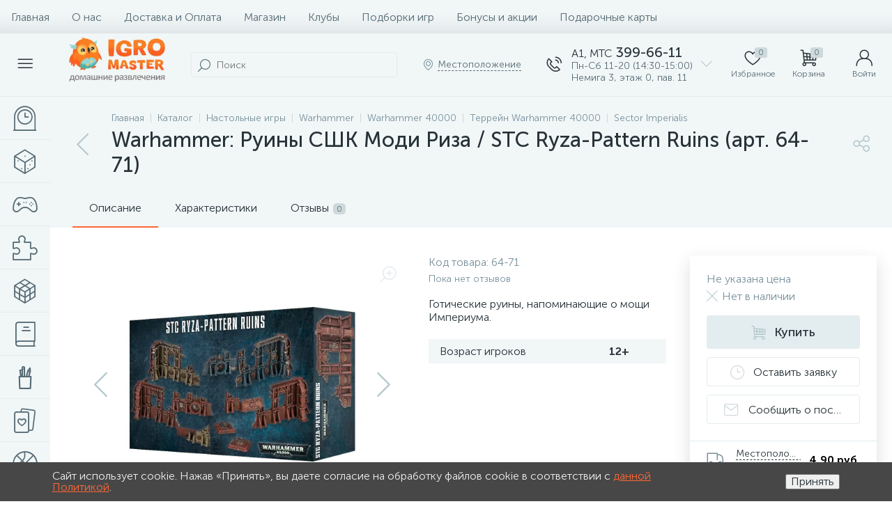

--- FILE ---
content_type: text/html; charset=UTF-8
request_url: https://igromaster.by/bitrix/tools/altop.enext/ajax.php
body_size: -56
content:
{"\/upload\/iblock\/929\/92987373e3670a44574ed4507b1c454b.jpg":false}

--- FILE ---
content_type: application/javascript
request_url: https://igromaster.by/bitrix/cache/js/s1/enext/page_0432cf1988c628dc3357219d9894988e/page_0432cf1988c628dc3357219d9894988e_v1.js?1767937730435706
body_size: 88746
content:

; /* Start:"a:4:{s:4:"full";s:87:"/bitrix/templates/enext/components/bitrix/catalog/.default/script.min.js?16240060128224";s:6:"source";s:68:"/bitrix/templates/enext/components/bitrix/catalog/.default/script.js";s:3:"min";s:0:"";s:3:"map";s:0:"";}"*/
!function(){"use strict";window.JCCatalogComponent||(window.JCCatalogComponent=function(){BX.ready(BX.delegate(this.init,this))},window.JCCatalogComponent.prototype={init:function(){if(this.checkSectionPanel(),this.toogle=BX("catalog-section-toggle"),this.toogle&&(BX.bind(this.toogle,"bxchange",BX.proxy(this.changeSectionToogle,this)),this.toogleAdjusted=!1,this.adjustSectionToogle(),BX.bind(window,"resize",BX.proxy(this.adjustSectionToogle,this))),this.sectionSortContainer=document.body.querySelector('[data-role="catalogSectionSort"]'),this.sectionSortPopup=this.sectionSortContainer&&this.sectionSortContainer.querySelector('[data-role="dropdownContent"]'),this.sectionSortContainer&&this.sectionSortPopup&&(BX.bind(this.sectionSortContainer,"click",BX.proxy(this.showSectionSortDropDownPopup,this)),BX.bind(document,"click",BX.proxy(this.hideSectionSortDropDownPopup,this))),this.sectionLinksContainer=document.body.querySelector(".catalog-section-links"),this.sectionLinksContainer&&(this.sectionLinksContainerHeight=92,this.sectionLinks=this.sectionLinksContainer.querySelectorAll(".catalog-section-link"),this.sectionLinks)){for(var t in this.sectionLinksWidth=0,this.sectionLinks)this.sectionLinks.hasOwnProperty(t)&&BX.type.isDomNode(this.sectionLinks[t])&&(this.sectionLinksWidth+=this.sectionLinks[t].offsetWidth+Math.abs(parseInt(BX.style(this.sectionLinks[t],"marginLeft"),10)));this.sectionLinkBtnSpan=BX.create("SPAN"),this.sectionLinkBtnI=BX.create("I",{props:{className:"icon-arrow-down"}}),this.sectionLinkBtn=BX.create("DIV",{props:{className:"catalog-section-link-btn-container"},children:[BX.create("DIV",{props:{className:"catalog-section-link catalog-section-link-btn"},children:[this.sectionLinkBtnSpan,this.sectionLinkBtnI],events:{click:BX.proxy(this.showHideSectionLinks,this)}})]}),this.sectionLinkBtnAdjusted=!1,this.adjustSectionLinkBtn(),BX.bind(window,"resize",BX.proxy(this.adjustSectionLinkBtn,this)),BX.addCustomEvent(window,"slideMenu",BX.proxy(this.adjustSectionLinkBtn,this))}},checkSectionPanel:function(){this.sectionPanelWrapper=document.body.querySelector(".catalog-section-panel-wrapper"),this.sectionPanel=!!this.sectionPanelWrapper&&this.sectionPanelWrapper.querySelector(".catalog-section-panel"),this.sectionPanel&&(this.sectionPanelFixed=!1,this.sectionPanelScrolled=!1,this.lastScrollTop=0,BX.bind(window,"scroll",BX.proxy(this.checkSectionPanelScroll,this)),BX.bind(window,"resize",BX.proxy(this.checkSectionPanelResize,this)))},checkSectionPanelScroll:function(){var t=BX.hasClass(document.body,"slide-menu-interface-2-0-1-inner"),e=document.body.querySelector(".top-panel"),i=0,n=!!e&&e.querySelector(".top-panel__thead"),s=!!e&&e.querySelector(".top-panel__tfoot"),o=BX.pos(this.sectionPanelWrapper).top,a=this.sectionPanel.offsetHeight,c=BX.GetWindowScrollPos().scrollTop;window.innerWidth<1043?(n&&BX.hasClass(n,"fixed")&&(i=n.offsetHeight,s&&BX.hasClass(s,"visible")&&(i+=s.offsetHeight)),c+i>=o?this.sectionPanelFixed?t||(!this.sectionPanelScrolled&&i>0&&c<BX.lastScrollTop?(this.sectionPanelScrolled=!0,new BX.easing({duration:300,start:{top:Math.abs(parseInt(BX.style(this.sectionPanel,"top"),10))},finish:{top:i},transition:BX.easing.transitions.linear,step:BX.delegate(function(t){this.sectionPanelScrolled&&BX.style(this.sectionPanel,"top",t.top+"px")},this)}).animate()):this.sectionPanelScrolled&&i>0&&c>BX.lastScrollTop&&(this.sectionPanelScrolled=!1,new BX.easing({duration:300,start:{top:Math.abs(parseInt(BX.style(this.sectionPanel,"top"),10))},finish:{top:i},transition:BX.easing.transitions.linear,step:BX.delegate(function(t){BX.style(this.sectionPanel,"top",t.top+"px")},this)}).animate())):(this.sectionPanelFixed=!0,BX.style(this.sectionPanelWrapper,"height",a+"px"),BX.style(this.sectionPanel,"top",i+"px"),BX.addClass(this.sectionPanel,"fixed")):this.sectionPanelFixed&&c+i<o&&(this.sectionPanelFixed=!1,this.sectionPanelScrolled=!1,this.sectionPanelWrapper.removeAttribute("style"),this.sectionPanel.removeAttribute("style"),BX.removeClass(this.sectionPanel,"fixed"))):(e&&BX.hasClass(e,"fixed")&&(i=e.offsetHeight),!this.sectionPanelFixed&&c+i>=o?(this.sectionPanelFixed=!0,BX.style(this.sectionPanelWrapper,"height",a+"px"),BX.style(this.sectionPanel,"top",i+"px"),BX.addClass(this.sectionPanel,"fixed")):this.sectionPanelFixed&&c+i<o&&(this.sectionPanelFixed=!1,this.sectionPanelWrapper.removeAttribute("style"),this.sectionPanel.removeAttribute("style"),BX.removeClass(this.sectionPanel,"fixed"))),BX.lastScrollTop=c},checkSectionPanelResize:function(){if(BX.hasClass(this.sectionPanel,"fixed")){var t=document.body.querySelector(".top-panel"),e=0,i=!!t&&t.querySelector(".top-panel__thead"),n=!!t&&t.querySelector(".top-panel__tfoot");window.innerWidth<1043?i&&BX.hasClass(i,"fixed")&&(e=i.offsetHeight,n&&BX.hasClass(n,"visible")&&(e+=n.offsetHeight)):(t&&BX.hasClass(t,"fixed")&&(e=t.offsetHeight),this.sectionPanelScrolled=!1),BX.style(this.sectionPanel,"top",e+"px")}},changeSectionToogle:function(){var t=new URL(window.location.href);t.searchParams.set("view",this.toogle.checked?"collections":"items"),window.location.href=t.toString()},adjustSectionToogle:function(){var t=this.toogle.parentNode,e=document.body.querySelector(".catalog-section-toggle-wrapper"),i=document.body.querySelector(".catalog-section-filter-toggle");window.innerWidth<1043?this.toogleAdjusted||(e||(e=BX.create("DIV",{props:{className:"catalog-section-toggle-wrapper"}})),e&&this.sectionPanelWrapper&&(e.appendChild(t),BX.removeClass(t,"hidden-xs hidden-sm"),this.sectionPanelWrapper.parentNode.insertBefore(e,this.sectionPanelWrapper),this.toogleAdjusted=!0)):this.toogleAdjusted&&i&&e&&(BX.append(t,i),BX.addClass(t,"hidden-xs hidden-sm"),BX.remove(e),this.toogleAdjusted=!1)},showSectionSortDropDownPopup:function(){BX.isNodeHidden(this.sectionSortPopup)?(BX.style(this.sectionSortPopup,"display",""),BX.addClass(this.sectionSortContainer,"active")):(BX.style(this.sectionSortPopup,"display","none"),BX.removeClass(this.sectionSortContainer,"active"))},hideSectionSortDropDownPopup:function(t){var e=BX.getEventTarget(t);BX.findParent(e,{attr:{"data-role":"catalogSectionSort"}},!1)||"catalogSectionSort"==e.getAttribute("data-role")||(BX.style(this.sectionSortPopup,"display","none"),BX.removeClass(this.sectionSortContainer,"active"))},adjustSectionLinkBtn:function(){window.innerWidth<1043?BX.pos(this.sectionLinks[Object.keys(this.sectionLinks).length-1],!0).bottom>this.sectionLinksContainerHeight?this.sectionLinkBtnAdjusted?this.sectionLinkBtnAdjusted&&!BX.hasClass(this.sectionLinksContainer,"active")&&(this.sectionLinkBtnSpan.innerHTML=BX.message("SECTION_LINKS_ALL")):(this.sectionLinkBtnAdjusted=!0,BX.hasClass(this.sectionLinksContainer,"active")||(this.sectionLinkBtnSpan.innerHTML=BX.message("SECTION_LINKS_ALL")),this.sectionLinksContainer.appendChild(this.sectionLinkBtn)):BX.pos(this.sectionLinks[Object.keys(this.sectionLinks).length-1],!0).bottom<=this.sectionLinksContainerHeight&&this.sectionLinkBtnAdjusted&&(this.sectionLinkBtnAdjusted=!1,this.sectionLinksContainer.removeChild(this.sectionLinkBtn)):this.sectionLinksWidth>this.sectionLinksContainer.offsetWidth?this.sectionLinkBtnAdjusted?this.sectionLinkBtnAdjusted&&!BX.hasClass(this.sectionLinksContainer,"active")&&(this.sectionLinkBtnSpan.innerHTML=BX.message("SECTION_LINKS_SHOW_ALL")):(this.sectionLinkBtnAdjusted=!0,BX.hasClass(this.sectionLinksContainer,"active")||(this.sectionLinkBtnSpan.innerHTML=BX.message("SECTION_LINKS_SHOW_ALL")),this.sectionLinksContainer.appendChild(this.sectionLinkBtn)):this.sectionLinksWidth<=this.sectionLinksContainer.offsetWidth&&this.sectionLinkBtnAdjusted&&(this.sectionLinkBtnAdjusted=!1,this.sectionLinksContainer.removeChild(this.sectionLinkBtn))},showHideSectionLinks:function(){BX.hasClass(this.sectionLinksContainer,"active")?(BX.removeClass(this.sectionLinksContainer,"active"),this.sectionLinkBtnSpan.innerHTML=window.innerWidth<1043?BX.message("SECTION_LINKS_ALL"):BX.message("SECTION_LINKS_SHOW_ALL"),this.sectionLinkBtnI.className="icon-arrow-down"):(BX.addClass(this.sectionLinksContainer,"active"),this.sectionLinkBtnSpan.innerHTML=BX.message("SECTION_LINKS_HIDE"),this.sectionLinkBtnI.className="icon-arrow-up")}})}();
/* End */
;
; /* Start:"a:4:{s:4:"full";s:97:"/bitrix/templates/enext/components/bitrix/catalog.element/.default/script.min.js?1678737345215237";s:6:"source";s:76:"/bitrix/templates/enext/components/bitrix/catalog.element/.default/script.js";s:3:"min";s:0:"";s:3:"map";s:0:"";}"*/
(function(window){"use strict";if(window.JCCatalogElement)return;window.JCCatalogElement=function(arParams){this.productType=0;this.offersView="";this.config={useCatalog:true,showQuantity:true,showPrice:true,showAbsent:true,showOldPrice:false,showPercent:false,showSkuProps:false,showOfferGroup:false,useCompare:false,useSubscribe:false,usePopup:false,useMagnifier:false,usePriceRanges:false,basketAction:["BUY"],minOrderSum:0,showSlider:false,sliderInterval:5e3,useEnhancedEcommerce:false,dataLayerName:"dataLayer",brandProperty:false,alt:"",title:"",magnifierZoomPercent:200,siteId:""};this.checkQuantity=false;this.skuItemCheckQuantity=false;this.maxQuantity=0;this.skuItemMaxQuantity=0;this.maxPcQuantity=0;this.maxSqMQuantity=0;this.minQuantity=0;this.skuItemMinQuantity=0;this.minPcQuantity=0;this.minSqMQuantity=0;this.stepQuantity=1;this.skuItemStepQuantity=1;this.stepPcQuantity=1;this.stepSqMQuantity=.01;this.isDblQuantity=false;this.skuItemIsDblQuantity=false;this.canBuy=true;this.skuItemCanBuy=true;this.canSubscription=true;this.currentIsSet=false;this.updateViewedCount=false;this.currentPriceMode="";this.skuItemCurrentPriceMode="";this.currentPrices=[];this.skuItemCurrentPrices=[];this.currentPriceSelected=0;this.skuItemCurrentPriceSelected=0;this.currentQuantityRanges=[];this.currentQuantityRangeSelected=0;this.currentMeasure=[];this.precision=6;this.precisionFactor=Math.pow(10,this.precision);this.visual={};this.basketMode="";this.product={checkQuantity:false,maxQuantity:0,maxPcQuantity:0,maxSqMQuantity:0,stepQuantity:1,stepPcQuantity:1,stepSqMQuantity:.01,isDblQuantity:false,canBuy:true,canSubscription:true,name:"",pict:{},id:0,iblockId:0,addUrl:"",buyUrl:"",slider:{},sliderCount:0,useSlider:false,sliderPict:[]};this.mess={};this.basketData={quantity:"quantity",props:"prop",basketUrl:"",sku_props:"",sku_props_var:"basket_props",add_url:"",buy_url:""};this.compareData={compareName:"",comparePath:"",compareUrl:"",compareDeleteUrl:""};this.object={id:0,name:"",address:"",timezone:"",workingHours:{},phone:{},whatsapp:{},viber:{},telegram:{},instagram:{},email:{},skype:{},callbackForm:false,siteId:"",btnAddReview:true,reviewsPageLink:"",ratingValue:"",reviewsCount:0,reviesDeclension:""};this.skuItemObject={id:0,name:"",address:"",timezone:"",workingHours:{},phone:{},whatsapp:{},viber:{},telegram:{},instagram:{},email:{},skype:{},callbackForm:false,siteId:"",btnAddReview:true,reviewsPageLink:"",ratingValue:"",reviewsCount:0,reviesDeclension:""};this.moreProducts={ids:""};this.defaultPict={preview:null,detail:null};this.offersIblock=0;this.offers=[];this.offerNum=0;this.treeProps=[];this.selectedValues={};this.skuItemContainer=null;this.skuItemNum=0;this.skuItem=[];this.mouseTimer=null;this.isTouchDevice=BX.hasClass(document.documentElement,"bx-touch");this.touch=null;this.slider={interval:null,progress:null,paused:null,controls:[]};this.obProduct=null;this.obQuantity=null;this.obSkuItemQuantity=null;this.obQuantityUp=null;this.obSkuItemQuantityUp=null;this.obQuantityDown=null;this.obSkuItemQuantityDown=null;this.obPcQuantity=null;this.obSkuItemPcQuantity=null;this.obPcQuantityUp=null;this.obSkuItemPcQuantityUp=null;this.obPcQuantityDown=null;this.obSkuItemPcQuantityDown=null;this.obSqMQuantity=null;this.obSkuItemSqMQuantity=null;this.obSqMQuantityUp=null;this.obSkuItemSqMQuantityUp=null;this.obSqMQuantityDown=null;this.obSkuItemSqMQuantityDown=null;this.obPrice=null;this.obPriceNotSet=null;this.obPriceCurrent=null;this.obSkuItemPriceCurrent=null;this.obPriceOld=null;this.obSkuItemPriceOld=null;this.obPriceDiscount=null;this.obSkuItemPriceDiscount=null;this.obPricePercent=null;this.obPricePercentVal=null;this.obTotalCost=null;this.obTotalCostVal=null;this.obTree=null;this.obPriceRanges=null;this.obBuyBtn=null;this.obSkuItemBuyBtn=null;this.obAddToBasketBtn=null;this.obSkuItemAddToBasketBtn=null;this.obBasketActions=null;this.obPartnersBtn=null;this.obPartners=null;this.obPartnersMess=null;this.obAskPrice=null;this.obNotAvail=null;this.obSubscribe=null;this.obQuickOrder=null;this.obSelectSku=null;this.obObjectBtn=null;this.obArticle={};this.obSkuProps=null;this.obMainSkuProps=null;this.obBigSlider=null;this.obMeasure=null;this.obQuantityLimit={all:null,value:null};this.obQuantityLimitNotAvl={};this.obDelay=null;this.obSkuItemDelay=null;this.obCompare=null;this.obSkuItemCompare=null;this.obSkuItems=null;this.obConstructor=null;this.obGeoDelivery=null;this.node={};this.shortCardNodes={};this.magnify={enabled:false,obBigImg:null,obBigSlider:null,height:0,width:0,timer:0};this.currentImg={id:0,src:"",width:0,height:0};this.viewedCounter={path:"/bitrix/components/bitrix/catalog.element/ajax.php",params:{AJAX:"Y",SITE_ID:"",PRODUCT_ID:0,PARENT_ID:0}};BX.catalogElementPopup=null;this.basketUrl="";this.basketParams={};this.errorCode=0;if(typeof arParams==="object"){this.params=arParams;this.initConfig();if(this.params.MESS){this.mess=this.params.MESS}switch(this.productType){case 0:case 1:case 2:this.initProductData();break;case 3:this.initOffersData();break;default:this.errorCode=-1}this.initBasketData();this.initCompareData();this.initObjectData();this.initMoreProductsData()}if(this.errorCode===0){BX.ready(BX.delegate(this.init,this))}this.params={}};window.JCCatalogElement.prototype={getEntity:function(parent,entity,additionalFilter){if(!parent||!entity)return null;additionalFilter=additionalFilter||"";return parent.querySelector(additionalFilter+'[data-entity="'+entity+'"]')},getEntities:function(parent,entity,additionalFilter){if(!parent||!entity)return{length:0};additionalFilter=additionalFilter||"";return parent.querySelectorAll(additionalFilter+'[data-entity="'+entity+'"]')},setOffer:function(offerNum){this.offerNum=parseInt(offerNum);this.setCurrent()},init:function(){var i=0,j=0,treeItems=null;this.obProduct=BX(this.visual.ID);if(!this.obProduct){this.errorCode=-1}this.obBigSlider=BX(this.visual.BIG_SLIDER_ID);this.node.videoImageContainer=this.getEntity(this.obProduct,"videos-images-container");this.node.sliderProgressBar=this.getEntity(this.obProduct,"slider-progress-bar");this.node.sliderControlLeft=this.getEntity(this.obBigSlider,"slider-control-left");this.node.sliderControlRight=this.getEntity(this.obBigSlider,"slider-control-right");this.node.sliderMagnifier=this.getEntity(this.obBigSlider,"slider-magnifier");if(!this.obBigSlider||!this.node.videoImageContainer){this.errorCode=-2}this.obSkuItems=BX(this.visual.SKU_ITEMS_ID);if(this.config.showPrice){if(!this.obSkuItems){this.obPrice=BX(this.visual.PRICE_ID);this.obPriceNotSet=this.getEntity(this.obPrice,"price-current-not-set");this.obPriceCurrent=this.getEntity(this.obPrice,"price-current");this.obPriceMeasure=this.getEntity(this.obPrice,"price-measure");if(!this.obPrice&&this.config.useCatalog){this.errorCode=-16}else{if(this.config.showOldPrice){this.obPriceOld=BX(this.visual.OLD_PRICE_ID);this.obPriceDiscount=BX(this.visual.DISCOUNT_PRICE_ID);if(!this.obPriceOld||!this.obPriceDiscount){this.config.showOldPrice=false}}if(this.config.showPercent){this.obPricePercent=BX(this.visual.DISCOUNT_PERCENT_ID);this.obPricePercentVal=this.getEntity(this.obPricePercent,"dsc-perc-val");if(!this.obPricePercent){this.config.showPercent=false}}}this.obBasketActions=BX(this.visual.BASKET_ACTIONS_ID);if(this.obBasketActions){if(BX.util.in_array("BUY",this.config.basketAction)){this.obBuyBtn=BX(this.visual.BUY_LINK)}if(BX.util.in_array("ADD",this.config.basketAction)){this.obAddToBasketBtn=BX(this.visual.ADD_BASKET_LINK)}}this.obPartners=BX(this.visual.PARTNERS_ID);this.obPartnersMess=this.getEntity(this.obPartners,"partners-message");this.obPartnersBtn=BX(this.visual.PARTNERS_LINK);this.obAskPrice=BX(this.visual.ASK_PRICE_LINK);this.obNotAvail=BX(this.visual.NOT_AVAILABLE_MESS);this.obQuickOrder=BX(this.visual.QUICK_ORDER_LINK)}else{if(BX.util.in_array("BUY",this.config.basketAction)){this.obBuyBtn=this.getEntities(this.obSkuItems,"buy")}if(BX.util.in_array("ADD",this.config.basketAction)){this.obAddToBasketBtn=this.getEntities(this.obSkuItems,"add")}this.obPartnersBtn=this.getEntities(this.obSkuItems,"partner-link");this.obAskPrice=this.getEntities(this.obSkuItems,"ask-price");this.obNotAvail=this.getEntities(this.obSkuItems,"not-available");this.obSelectSku=BX(this.visual.SELECT_SKU_LINK)}}if(this.config.showQuantity){if(!this.obSkuItems){this.node.quantity=this.getEntity(this.obProduct,"quantity-block");this.obQuantity=BX(this.visual.QUANTITY_ID);if(this.visual.QUANTITY_UP_ID){this.obQuantityUp=BX(this.visual.QUANTITY_UP_ID)}if(this.visual.QUANTITY_DOWN_ID){this.obQuantityDown=BX(this.visual.QUANTITY_DOWN_ID)}this.obPcQuantity=BX(this.visual.PC_QUANTITY_ID);if(this.visual.PC_QUANTITY_UP_ID){this.obPcQuantityUp=BX(this.visual.PC_QUANTITY_UP_ID)}if(this.visual.PC_QUANTITY_DOWN_ID){this.obPcQuantityDown=BX(this.visual.PC_QUANTITY_DOWN_ID)}this.obSqMQuantity=BX(this.visual.SQ_M_QUANTITY_ID);if(this.visual.SQ_M_QUANTITY_UP_ID){this.obSqMQuantityUp=BX(this.visual.SQ_M_QUANTITY_UP_ID)}if(this.visual.SQ_M_QUANTITY_DOWN_ID){this.obSqMQuantityDown=BX(this.visual.SQ_M_QUANTITY_DOWN_ID)}this.obTotalCost=BX(this.visual.TOTAL_COST_ID);this.obTotalCostVal=!!this.obTotalCost&&this.getEntity(this.obTotalCost,"total-cost")}else{this.obQuantity=this.getEntities(this.obSkuItems,"quantity");this.obQuantityUp=this.getEntities(this.obSkuItems,"quantity-up");this.obQuantityDown=this.getEntities(this.obSkuItems,"quantity-down");this.obPcQuantity=this.getEntities(this.obSkuItems,"pc-quantity");this.obPcQuantityUp=this.getEntities(this.obSkuItems,"pc-quantity-up");this.obPcQuantityDown=this.getEntities(this.obSkuItems,"pc-quantity-down");this.obSqMQuantity=this.getEntities(this.obSkuItems,"sq-m-quantity");this.obSqMQuantityUp=this.getEntities(this.obSkuItems,"sq-m-quantity-up");this.obSqMQuantityDown=this.getEntities(this.obSkuItems,"sq-m-quantity-down")}}if(this.productType===3&&!this.obSkuItems){if(this.visual.TREE_ID){this.obTree=BX(this.visual.TREE_ID);if(!this.obTree){this.errorCode=-256}}if(this.visual.QUANTITY_MEASURE){this.obMeasure=BX(this.visual.QUANTITY_MEASURE)}if(this.visual.QUANTITY_LIMIT&&this.config.showMaxQuantity!=="N"){this.obQuantityLimit.all=BX(this.visual.QUANTITY_LIMIT);if(this.obQuantityLimit.all){this.obQuantityLimit.value=this.getEntity(this.obQuantityLimit.all,"quantity-limit-value");if(!this.obQuantityLimit.value){this.obQuantityLimit.all=null}}}if(this.visual.QUANTITY_LIMIT_NOT_AVAILABLE&&this.config.showMaxQuantity!=="N"){this.obQuantityLimitNotAvl.all=BX(this.visual.QUANTITY_LIMIT_NOT_AVAILABLE)}if(this.config.usePriceRanges){this.obPriceRanges=this.getEntity(this.obProduct,"price-ranges-block")}}if(this.visual.ARTICLE_ID){this.obArticle.all=BX(this.visual.ARTICLE_ID);if(this.obArticle.all){this.obArticle.value=this.getEntity(this.obArticle.all,"article-value")}}if(this.config.showSkuProps){this.obSkuProps=BX(this.visual.DISPLAY_PROP_DIV);this.obMainSkuProps=BX(this.visual.DISPLAY_MAIN_PROP_DIV)}if(!this.obSkuItems){this.obDelay=BX(this.visual.DELAY_LINK);if(this.config.useCompare)this.obCompare=BX(this.visual.COMPARE_LINK)}else{this.obDelay=this.getEntities(this.obSkuItems,"delay");if(this.config.useCompare)this.obCompare=this.getEntities(this.obSkuItems,"compare")}if(this.config.useSubscribe){this.obSubscribe=BX(this.visual.SUBSCRIBE_LINK)}this.popupPanel=document.body.querySelector(".popup-panel");if(!!this.popupPanel){this.popupPanelTitle=this.popupPanel.querySelector(".popup-panel__title-wrap");this.popupPanelContent=this.popupPanel.querySelector(".popup-panel__content");if(!!this.popupPanelContent&&BX.hasClass(this.popupPanelContent,"scroll-wrapper"))this.popupPanelContent=this.popupPanelContent.querySelector(".scroll-content")}this.obTabs=BX(this.visual.TABS_ID);this.obTabsBlock=this.getEntity(this.obTabs,"tabs");this.obTabContainers=BX(this.visual.TAB_CONTAINERS_ID);this.initPopup();this.initTabs();if(this.obTabsBlock){this.tabsPanelFixed=false;this.tabsPanelScrolled=false;this.lastScrollTop=0;this.checkTopTabsBlockScroll();BX.bind(window,"scroll",BX.proxy(this.checkTopTabsBlockScroll,this));BX.bind(window,"resize",BX.proxy(this.checkTopTabsBlockResize,this));this.checkActiveTabsBlock();BX.bind(window,"scroll",BX.proxy(this.checkActiveTabsBlock,this));BX.bind(window,"resize",BX.proxy(this.checkActiveTabsBlock,this))}this.obPayBlock=this.obProduct.querySelector(".product-item-detail-pay-block");if(this.obPayBlock){this.shortCardNodes.picture=this.getEntity(this.obPayBlock,"short-card-picture");this.payBlockFixed=false;this.payBlockHidden=false;this.checkTopPayBlockScroll();BX.bind(window,"scroll",BX.proxy(this.checkTopPayBlockScroll,this));this.payBlockMoved=false;this.checkTopPayBlockResize();BX.bind(window,"resize",BX.proxy(this.checkTopPayBlockResize,this));this.obPanelPriceNotSet=this.getEntity(this.obPayBlock,"short-card-price-current-not-set");this.obPanelPriceCurrent=this.getEntity(this.obPayBlock,"short-card-price-current");this.obPanelPriceMeasure=this.getEntity(this.obPayBlock,"short-card-price-measure");this.obPanelPriceOld=this.getEntity(this.obPayBlock,"short-card-price-old");this.obPanelDelay=this.getEntity(this.obPayBlock,"short-card-delay");this.obPanelBuyAddBtn=this.getEntity(this.obPayBlock,"short-card-buy-add-basket-btn");this.obPanelPartnersBtn=this.getEntity(this.obPayBlock,"short-card-partners-link-btn");this.obPanelSelectSkuBtn=this.getEntity(this.obPayBlock,"short-card-select-sku-btn")}this.obObjectBtn=this.obProduct.querySelector(".product-item-detail-object-btn");if(!!this.obSkuItems)this.obObjectsBtn=this.getEntities(this.obSkuItems,"object");if(this.config.showOfferGroup)this.obConstructor=BX(this.visual.CONSTRUCTOR_ID);this.moreProductsSectionsLinksContainer=this.getEntity(this.obProduct,"moreProductsSectionsLinks");if(!!this.moreProductsSectionsLinksContainer){this.moreProductsSectionsLinksContainerHeight=92;this.moreProductsSectionsLinks=this.getEntities(this.moreProductsSectionsLinksContainer,"moreProductsSectionsLink");if(!!this.moreProductsSectionsLinks){BX.bind(this.moreProductsSectionsLinksContainer,"click",BX.proxy(this.changeMoreProductsSectionLink,this));this.moreProductsSectionLinkBtnSpan=BX.create("SPAN");this.moreProductsSectionLinkBtnI=BX.create("I",{props:{className:"icon-arrow-down"}});this.moreProductsSectionLinkBtn=BX.create("DIV",{props:{className:"product-item-detail-more-products-section-link-btn-container"},children:[BX.create("DIV",{props:{className:"product-item-detail-more-products-section-link product-item-detail-more-products-section-link-btn"},children:[this.moreProductsSectionLinkBtnSpan,this.moreProductsSectionLinkBtnI],events:{click:BX.proxy(this.showHideMoreProductsSectionsLinks,this)}})]});this.moreProductsSectionLinkBtnAdjusted=false;this.adjustMoreProductsSectionLinkBtn();BX.bind(window,"resize",BX.proxy(this.adjustMoreProductsSectionLinkBtn,this));BX.addCustomEvent(window,"slideMenu",BX.proxy(this.adjustMoreProductsSectionLinkBtn,this))}}this.obGeoDelivery=BX(this.visual.GEO_DELIVERY_ID);if(this.errorCode===0){if(this.config.showSlider&&!this.isTouchDevice){BX.bind(this.obBigSlider,"mouseenter",BX.proxy(this.stopSlider,this));BX.bind(this.obBigSlider,"mouseleave",BX.proxy(this.cycleSlider,this))}if(this.isTouchDevice){BX.bind(this.node.videoImageContainer,"touchstart",BX.proxy(this.touchStartEvent,this));BX.bind(this.node.videoImageContainer,"touchend",BX.proxy(this.touchEndEvent,this));BX.bind(this.node.videoImageContainer,"touchcancel",BX.proxy(this.touchEndEvent,this))}BX.bind(this.node.sliderControlLeft,"click",BX.proxy(this.slidePrev,this));BX.bind(this.node.sliderControlRight,"click",BX.proxy(this.slideNext,this));if(this.config.showQuantity){if(!this.obSkuItems){if(this.obQuantityUp){BX.bind(this.obQuantityUp,"click",BX.delegate(this.quantityUp,this))}if(this.obQuantityDown){BX.bind(this.obQuantityDown,"click",BX.delegate(this.quantityDown,this))}if(this.obQuantity){BX.bind(this.obQuantity,"change",BX.delegate(this.quantityChange,this))}if(this.obPcQuantityUp){BX.bind(this.obPcQuantityUp,"click",BX.delegate(this.quantityUp,this))}if(this.obPcQuantityDown){BX.bind(this.obPcQuantityDown,"click",BX.delegate(this.quantityDown,this))}if(this.obPcQuantity){BX.bind(this.obPcQuantity,"change",BX.delegate(this.pcQuantityChange,this))}if(this.obSqMQuantityUp){BX.bind(this.obSqMQuantityUp,"click",BX.delegate(this.quantityUp,this))}if(this.obSqMQuantityDown){BX.bind(this.obSqMQuantityDown,"click",BX.delegate(this.quantityDown,this))}if(this.obSqMQuantity){BX.bind(this.obSqMQuantity,"change",BX.delegate(this.sqMQuantityChange,this))}}else{if(this.obQuantityUp){for(var i in this.obQuantityUp){if(this.obQuantityUp.hasOwnProperty(i)&&BX.type.isDomNode(this.obQuantityUp[i])){BX.bind(this.obQuantityUp[i],"click",BX.delegate(this.quantityUp,this))}}}if(this.obQuantityDown){for(var i in this.obQuantityDown){if(this.obQuantityDown.hasOwnProperty(i)&&BX.type.isDomNode(this.obQuantityDown[i])){BX.bind(this.obQuantityDown[i],"click",BX.delegate(this.quantityDown,this))}}}if(this.obQuantity){for(var i in this.obQuantity){if(this.obQuantity.hasOwnProperty(i)&&BX.type.isDomNode(this.obQuantity[i])){BX.bind(this.obQuantity[i],"change",BX.delegate(this.quantityChange,this))}}}if(this.obPcQuantityUp){for(var i in this.obPcQuantityUp){if(this.obPcQuantityUp.hasOwnProperty(i)&&BX.type.isDomNode(this.obPcQuantityUp[i])){BX.bind(this.obPcQuantityUp[i],"click",BX.delegate(this.quantityUp,this))}}}if(this.obPcQuantityDown){for(var i in this.obPcQuantityDown){if(this.obPcQuantityDown.hasOwnProperty(i)&&BX.type.isDomNode(this.obPcQuantityDown[i])){BX.bind(this.obPcQuantityDown[i],"click",BX.delegate(this.quantityDown,this))}}}if(this.obPcQuantity){for(var i in this.obPcQuantity){if(this.obPcQuantity.hasOwnProperty(i)&&BX.type.isDomNode(this.obPcQuantity[i])){BX.bind(this.obPcQuantity[i],"change",BX.delegate(this.pcQuantityChange,this))}}}if(this.obSqMQuantityUp){for(var i in this.obSqMQuantityUp){if(this.obSqMQuantityUp.hasOwnProperty(i)&&BX.type.isDomNode(this.obSqMQuantityUp[i])){BX.bind(this.obSqMQuantityUp[i],"click",BX.delegate(this.quantityUp,this))}}}if(this.obSqMQuantityDown){for(var i in this.obSqMQuantityDown){if(this.obSqMQuantityDown.hasOwnProperty(i)&&BX.type.isDomNode(this.obSqMQuantityDown[i])){BX.bind(this.obSqMQuantityDown[i],"click",BX.delegate(this.quantityDown,this))}}}if(this.obSqMQuantity){for(var i in this.obSqMQuantity){if(this.obSqMQuantity.hasOwnProperty(i)&&BX.type.isDomNode(this.obSqMQuantity[i])){BX.bind(this.obSqMQuantity[i],"change",BX.delegate(this.sqMQuantityChange,this))}}}}}switch(this.productType){case 0:case 1:case 2:if(this.product.useSlider){this.product.slider={ID:this.visual.SLIDER_CONT_ID,CONT:BX(this.visual.SLIDER_CONT_ID),COUNT:this.product.sliderCount};this.product.slider.ITEMS=this.getEntities(this.product.slider.CONT,"slider-control");for(j=0;j<this.product.slider.ITEMS.length;j++){BX.bind(this.product.slider.ITEMS[j],"click",BX.delegate(this.selectSliderImg,this))}var i=0;for(j=0;j<this.product.sliderPict.length;j++){if(!!this.product.sliderPict[i].VALUE&&this.product.sliderPict[i].VALUE!="")i++}this.setCurrentImg(this.product.sliderPict[i],true,true);this.checkSliderControls(this.product.sliderCount);if(this.product.slider.ITEMS.length>1){this.initSlider()}}this.checkQuantityControls();this.geoDelivery();this.setAnalyticsDataLayer("showDetail");break;case 3:if(!this.obSkuItems&&this.offersView=="PROPS"){treeItems=this.obTree.querySelectorAll("li");for(i=0;i<treeItems.length;i++){BX.bind(treeItems[i],"click",BX.delegate(this.selectOfferProp,this))}}for(i=0;i<this.offers.length;i++){this.offers[i].SLIDER_COUNT=parseInt(this.offers[i].SLIDER_COUNT,10)||0;if(this.offers[i].SLIDER_COUNT===0){this.slider.controls[i]={ID:"",COUNT:this.offers[i].SLIDER_COUNT,ITEMS:[]}}else{for(j=0;j<this.offers[i].SLIDER.length;j++){this.offers[i].SLIDER[j].WIDTH=parseInt(this.offers[i].SLIDER[j].WIDTH,10);this.offers[i].SLIDER[j].HEIGHT=parseInt(this.offers[i].SLIDER[j].HEIGHT,10)}this.slider.controls[i]={ID:this.visual.SLIDER_CONT_OF_ID+this.offers[i].ID,OFFER_ID:this.offers[i].ID,CONT:BX(this.visual.SLIDER_CONT_OF_ID+this.offers[i].ID),COUNT:this.offers[i].SLIDER_COUNT};this.slider.controls[i].ITEMS=this.getEntities(this.slider.controls[i].CONT,"slider-control");for(j=0;j<this.slider.controls[i].ITEMS.length;j++){BX.bind(this.slider.controls[i].ITEMS[j],"click",BX.delegate(this.selectSliderImg,this))}}}if(!this.obSkuItems){this.setCurrent();this.checkTargetOffer()}else{this.checkSliderControls(this.offers[this.offerNum].SLIDER_COUNT);if(this.slider.controls[this.offerNum].ID)this.product.slider=this.slider.controls[this.offerNum];else this.product.slider={};i=0;for(j=0;j<this.offers[this.offerNum].SLIDER.length;j++){if(!!this.offers[this.offerNum].SLIDER[j].VALUE&&this.offers[this.offerNum].SLIDER[j].VALUE!="")i++}this.setCurrentImg(this.offers[this.offerNum].SLIDER[i],true,true);if(this.offers[this.offerNum].SLIDER_COUNT>1)this.initSlider()}break}this.sPanel=document.body.querySelector(".slide-panel");if(!this.obSkuItems){this.obBuyBtn&&BX.bind(this.obBuyBtn,"click",BX.proxy(this.buyBasket,this));this.obAddToBasketBtn&&BX.bind(this.obAddToBasketBtn,"click",BX.proxy(this.add2Basket,this));this.obPartnersBtn&&BX.bind(this.obPartnersBtn,"click",BX.proxy(this.partnerSiteRedirect,this));this.obAskPrice&&BX.bind(this.obAskPrice,"click",BX.proxy(this.sPanelForm,this));this.obNotAvail&&BX.bind(this.obNotAvail,"click",BX.proxy(this.sPanelForm,this));this.obDelay&&BX.bind(this.obDelay,"click",BX.proxy(this.delay,this));this.obCompare&&BX.bind(this.obCompare,"click",BX.proxy(this.compare,this));if(this.obPanelBuyAddBtn){if(BX.util.in_array("BUY",this.config.basketAction)){BX.bind(this.obPanelBuyAddBtn,"click",BX.proxy(this.buyBasket,this))}else if(BX.util.in_array("ADD",this.config.basketAction)){BX.bind(this.obPanelBuyAddBtn,"click",BX.proxy(this.add2Basket,this))}}this.obPanelDelay&&BX.bind(this.obPanelDelay,"click",BX.proxy(this.delay,this));this.obPanelPartnersBtn&&BX.bind(this.obPanelPartnersBtn,"click",BX.proxy(this.partnerSiteRedirect,this))}else{if(this.obBuyBtn){for(var i in this.obBuyBtn){if(this.obBuyBtn.hasOwnProperty(i)&&BX.type.isDomNode(this.obBuyBtn[i])){BX.bind(this.obBuyBtn[i],"click",BX.proxy(this.buyBasket,this))}}}if(this.obAddToBasketBtn){for(var i in this.obAddToBasketBtn){if(this.obAddToBasketBtn.hasOwnProperty(i)&&BX.type.isDomNode(this.obAddToBasketBtn[i])){BX.bind(this.obAddToBasketBtn[i],"click",BX.proxy(this.add2Basket,this))}}}if(this.obPartnersBtn){for(var i in this.obPartnersBtn){if(this.obPartnersBtn.hasOwnProperty(i)&&BX.type.isDomNode(this.obPartnersBtn[i])){BX.bind(this.obPartnersBtn[i],"click",BX.proxy(this.partnerSiteRedirect,this))}}}if(this.obAskPrice){for(var i in this.obAskPrice){if(this.obAskPrice.hasOwnProperty(i)&&BX.type.isDomNode(this.obAskPrice[i])){BX.bind(this.obAskPrice[i],"click",BX.proxy(this.sPanelForm,this))}}}if(this.obNotAvail){for(var i in this.obNotAvail){if(this.obNotAvail.hasOwnProperty(i)&&BX.type.isDomNode(this.obNotAvail[i])){BX.bind(this.obNotAvail[i],"click",BX.proxy(this.sPanelForm,this))}}}if(this.obDelay){for(var i in this.obDelay){if(this.obDelay.hasOwnProperty(i)&&BX.type.isDomNode(this.obDelay[i])){BX.bind(this.obDelay[i],"click",BX.proxy(this.delay,this))}}}if(this.obCompare){for(var i in this.obCompare){if(this.obCompare.hasOwnProperty(i)&&BX.type.isDomNode(this.obCompare[i])){BX.bind(this.obCompare[i],"click",BX.proxy(this.compare,this))}}}this.obSelectSku&&BX.bind(this.obSelectSku,"click",BX.proxy(this.scrollToSkuItems,this));this.obPanelSelectSkuBtn&&BX.bind(this.obPanelSelectSkuBtn,"click",BX.proxy(this.scrollToSkuItems,this))}if(this.obBuyBtn||this.obAddToBasketBtn||this.obDelay||this.obCompare||this.obQuantity||this.obPcQuantity||this.obSqMQuantity||this.obPanelDelay||this.obPanelBuyAddBtn){this.checkComparedDelayedBuyedAddedQuantity()}BX.addCustomEvent(this,"sPanelFormRequest",BX.proxy(this.sPanelFormRequest,this));if(this.obCompare)BX.addCustomEvent("onCatalogDeleteCompare",BX.proxy(this.checkDeletedCompare,this));this.obObjectBtn&&BX.bind(this.obObjectBtn,"click",BX.proxy(this.object.callbackForm?this.objectContactsForm:this.objectContacts,this));BX.addCustomEvent(this,"getObjectWorkingHoursToday",BX.proxy(this.getObjectWorkingHoursToday,this));BX.addCustomEvent(this,"objectWorkingHoursTodayReceived",BX.proxy(this.adjustObjectContacts,this));BX.addCustomEvent(this,"objectContactsAdjusted",BX.proxy(this.object.callbackForm?this.objectContactsFormRequest:this.objectContactsRequest,this));if(!!this.obSkuItems){if(this.offersView=="OBJECTS"){var offersOnMapBtn=this.obSkuItems.querySelector('[data-entity="offersOnMap"]');if(!!offersOnMapBtn)BX.bind(offersOnMapBtn,"click",BX.delegate(this.sPanelOffersOnMap,this));BX.addCustomEvent(this,"sPanelOffersOnMapRequest",BX.proxy(this.sPanelOffersOnMapRequest,this));this.objectsGeoLocation();this.showObjectWorkingHoursToday();this.objectGeoDelivery();this.checkObjectsOffersPriceUpdated();var updateObjectOfferPrice=this.obSkuItems.querySelectorAll('[data-entity="updateObjectOfferPrice"]');if(!!updateObjectOfferPrice){for(var i in updateObjectOfferPrice){if(updateObjectOfferPrice.hasOwnProperty(i)&&BX.type.isDomNode(updateObjectOfferPrice[i])){BX.bind(updateObjectOfferPrice[i],"click",BX.delegate(this.updateObjectOfferPrice,this))}}}}if(!!this.obObjectsBtn){for(var i in this.obObjectsBtn){if(this.obObjectsBtn.hasOwnProperty(i)&&BX.type.isDomNode(this.obObjectsBtn[i])){BX.bind(this.obObjectsBtn[i],"click",BX.delegate(function(e){this.checkCurrentSkuItem(BX.proxy_context);this.skuItemObject.callbackForm?this.objectContactsForm(e):this.objectContacts(e)},this))}}}}BX.addCustomEvent(this,"adjustSkuItemObjectContacts",BX.proxy(this.adjustSkuItemObjectContacts,this));BX.addCustomEvent(this,"skuItemObjectContactsAdjusted",BX.delegate(function(sPanelContent){this.skuItemObject.callbackForm?this.objectContactsFormRequest(sPanelContent):this.objectContactsRequest(sPanelContent)},this));BX.bind(document,"click",BX.delegate(function(e){if(BX.hasClass(this.sPanel,"active")&&BX.findParent(e.target,{attrs:{id:this.visual.ID+(!!this.obSkuItems&&this.offersView=="OBJECTS"?"_"+this.skuItem.ID:"")+"_contacts"}})&&BX.hasClass(e.target,"icon-arrow-down")){var workingHoursToday=BX.findParent(e.target,{attrs:{"data-entity":"working-hours-today"}});if(!!workingHoursToday)BX.style(workingHoursToday,"display","none");var workingHours=BX(this.visual.ID+(!!this.obSkuItems&&this.offersView=="OBJECTS"?"_"+this.skuItem.ID:"")+"_contacts").querySelector('[data-entity="working-hours"]');if(!!workingHours)BX.style(workingHours,"display","");e.stopPropagation()}},this));BX.bind(document,"click",BX.delegate(function(e){if(BX.hasClass(this.sPanel,"active")&&BX.findParent(e.target,{attrs:{id:this.visual.ID+(!!this.obSkuItems&&this.offersView=="OBJECTS"?"_"+this.skuItem.ID:"")+"_contacts"}})&&BX.hasClass(e.target,"icon-arrow-up")){var workingHours=BX.findParent(e.target,{attrs:{"data-entity":"working-hours"}});if(!!workingHours)BX.style(workingHours,"display","none");var workingHoursToday=BX(this.visual.ID+(!!this.obSkuItems&&this.offersView=="OBJECTS"?"_"+this.skuItem.ID:"")+"_contacts").querySelector('[data-entity="working-hours-today"]');if(!!workingHoursToday)BX.style(workingHoursToday,"display","");e.stopPropagation()}},this));this.obGeoDelivery&&BX.bind(this.obGeoDelivery,"click",BX.delegate(this.sPanelGeoDelivery,this));BX.addCustomEvent(this,"sPanelGeoDeliveryRequest",BX.proxy(this.sPanelGeoDeliveryRequest,this));BX.addCustomEvent("onAjaxSuccess",BX.proxy(this.removeNodes,this));this.allowViewedCount(true)}},initConfig:function(){this.productType=parseInt(this.params.PRODUCT_TYPE,10);this.offersView=this.params.OFFERS_VIEW;if(this.params.CONFIG.USE_CATALOG!=="undefined"&&BX.type.isBoolean(this.params.CONFIG.USE_CATALOG)){this.config.useCatalog=this.params.CONFIG.USE_CATALOG}this.config.showQuantity=this.params.CONFIG.SHOW_QUANTITY;this.config.showPrice=this.params.CONFIG.SHOW_PRICE;this.config.showPercent=this.params.CONFIG.SHOW_DISCOUNT_PERCENT;this.config.showOldPrice=this.params.CONFIG.SHOW_OLD_PRICE;this.config.showSkuProps=this.params.CONFIG.SHOW_SKU_PROPS;this.config.showOfferGroup=this.params.CONFIG.OFFER_GROUP;this.config.useCompare=this.params.CONFIG.DISPLAY_COMPARE;this.config.useSubscribe=this.params.CONFIG.USE_SUBSCRIBE;this.config.showMaxQuantity=this.params.CONFIG.SHOW_MAX_QUANTITY;this.config.relativeQuantityFactor=parseInt(this.params.CONFIG.RELATIVE_QUANTITY_FACTOR);this.config.usePriceRanges=this.params.CONFIG.USE_PRICE_COUNT;if(this.params.CONFIG.MAIN_PICTURE_MODE){this.config.usePopup=BX.util.in_array("POPUP",this.params.CONFIG.MAIN_PICTURE_MODE);this.config.useMagnifier=BX.util.in_array("MAGNIFIER",this.params.CONFIG.MAIN_PICTURE_MODE)}if(this.params.CONFIG.ADD_TO_BASKET_ACTION){this.config.basketAction=this.params.CONFIG.ADD_TO_BASKET_ACTION}this.config.minOrderSum=this.params.CONFIG.MIN_ORDER_SUM;this.config.showSlider=this.params.CONFIG.SHOW_SLIDER==="Y";if(this.config.showSlider&&!this.isTouchDevice){this.config.sliderInterval=parseInt(this.params.CONFIG.SLIDER_INTERVAL)||5e3}else{this.config.sliderInterval=false}this.config.useEnhancedEcommerce=this.params.CONFIG.USE_ENHANCED_ECOMMERCE==="Y";this.config.dataLayerName=this.params.CONFIG.DATA_LAYER_NAME;this.config.brandProperty=this.params.CONFIG.BRAND_PROPERTY;this.config.alt=this.params.CONFIG.ALT||"";this.config.title=this.params.CONFIG.TITLE||"";this.config.magnifierZoomPercent=parseInt(this.params.CONFIG.MAGNIFIER_ZOOM_PERCENT)||200;this.config.siteId=this.params.CONFIG.SITE_ID;if(!this.params.VISUAL||typeof this.params.VISUAL!=="object"||!this.params.VISUAL.ID){this.errorCode=-1;return}this.visual=this.params.VISUAL},initProductData:function(){var i=0,j=0;if(this.params.PRODUCT&&typeof this.params.PRODUCT==="object"){if(this.config.showPrice){this.currentPriceMode=this.params.PRODUCT.ITEM_PRICE_MODE;this.currentPrices=this.params.PRODUCT.ITEM_PRICES;this.currentPriceSelected=this.params.PRODUCT.ITEM_PRICE_SELECTED;this.currentQuantityRanges=this.params.PRODUCT.ITEM_QUANTITY_RANGES;this.currentQuantityRangeSelected=this.params.PRODUCT.ITEM_QUANTITY_RANGE_SELECTED}if(this.config.showQuantity){this.currentMeasure=this.params.PRODUCT.ITEM_MEASURE;this.product.checkQuantity=this.params.PRODUCT.CHECK_QUANTITY;this.product.isDblQuantity=this.params.PRODUCT.QUANTITY_FLOAT;if(this.product.checkQuantity){this.product.maxQuantity=this.product.isDblQuantity?parseFloat(this.params.PRODUCT.MAX_QUANTITY):parseInt(this.params.PRODUCT.MAX_QUANTITY,10);this.product.maxPcQuantity=parseInt(this.params.PRODUCT.PC_MAX_QUANTITY,10);this.product.maxSqMQuantity=parseFloat(this.params.PRODUCT.SQ_M_MAX_QUANTITY)}this.product.stepQuantity=this.product.isDblQuantity?parseFloat(this.params.PRODUCT.STEP_QUANTITY):parseInt(this.params.PRODUCT.STEP_QUANTITY,10);this.product.stepPcQuantity=parseInt(this.params.PRODUCT.PC_STEP_QUANTITY,10);this.product.stepSqMQuantity=parseFloat(this.params.PRODUCT.SQ_M_STEP_QUANTITY);this.checkQuantity=this.product.checkQuantity;this.isDblQuantity=this.product.isDblQuantity;this.stepQuantity=this.product.stepQuantity;this.stepPcQuantity=this.product.stepPcQuantity;this.stepSqMQuantity=this.product.stepSqMQuantity;this.maxQuantity=this.product.maxQuantity;this.maxPcQuantity=this.product.maxPcQuantity;this.maxSqMQuantity=this.product.maxSqMQuantity;this.minQuantity=this.currentPriceMode==="Q"?parseFloat(this.currentPrices[this.currentPriceSelected].MIN_QUANTITY):this.stepQuantity;this.minPcQuantity=this.stepPcQuantity;this.minSqMQuantity=this.currentPriceMode==="Q"?parseFloat(this.currentPrices[this.currentPriceSelected].SQ_M_MIN_QUANTITY):this.stepSqMQuantity;if(this.isDblQuantity){this.stepQuantity=Math.round(this.stepQuantity*this.precisionFactor)/this.precisionFactor}this.stepSqMQuantity=Math.round(this.stepSqMQuantity*this.precisionFactor)/this.precisionFactor}this.product.canBuy=this.params.PRODUCT.CAN_BUY;this.canSubscription=this.product.canSubscription=this.params.PRODUCT.SUBSCRIPTION;this.product.name=this.params.PRODUCT.NAME;this.product.pict=this.params.PRODUCT.PICT;this.product.id=this.params.PRODUCT.ID;this.product.iblockId=this.params.PRODUCT.IBLOCK_ID;this.product.category=this.params.PRODUCT.CATEGORY;if(this.params.PRODUCT.ADD_URL){this.product.addUrl=this.params.PRODUCT.ADD_URL}if(this.params.PRODUCT.BUY_URL){this.product.buyUrl=this.params.PRODUCT.BUY_URL}if(this.params.PRODUCT.SLIDER_COUNT){this.product.sliderCount=parseInt(this.params.PRODUCT.SLIDER_COUNT,10)||0;if(this.product.sliderCount>0&&this.params.PRODUCT.SLIDER.length){for(j=0;j<this.params.PRODUCT.SLIDER.length;j++){this.product.useSlider=true;this.params.PRODUCT.SLIDER[j].WIDTH=parseInt(this.params.PRODUCT.SLIDER[j].WIDTH,10);this.params.PRODUCT.SLIDER[j].HEIGHT=parseInt(this.params.PRODUCT.SLIDER[j].HEIGHT,10)}this.product.sliderPict=this.params.PRODUCT.SLIDER;i=0;for(j=0;j<this.product.sliderPict.length;j++){if(!!this.product.sliderPict[i].VALUE&&this.product.sliderPict[i].VALUE!="")i++}this.setCurrentImg(this.product.sliderPict[i],false)}}this.currentIsSet=true}else{this.errorCode=-1}},initOffersData:function(){if(this.params.OFFERS&&BX.type.isArray(this.params.OFFERS)){this.offers=this.params.OFFERS;this.offerNum=0;if(this.params.OFFERS_IBLOCK){this.offersIblock=parseInt(this.params.OFFERS_IBLOCK,10)}if(this.params.OFFER_SELECTED){this.offerNum=parseInt(this.params.OFFER_SELECTED,10)||0}if(this.params.TREE_PROPS){this.treeProps=this.params.TREE_PROPS}if(this.params.DEFAULT_PICTURE){this.defaultPict.preview=this.params.DEFAULT_PICTURE.PREVIEW_PICTURE;this.defaultPict.detail=this.params.DEFAULT_PICTURE.DETAIL_PICTURE}if(this.params.PRODUCT&&typeof this.params.PRODUCT==="object"){this.product.id=parseInt(this.params.PRODUCT.ID,10);this.product.iblockId=parseInt(this.params.PRODUCT.IBLOCK_ID,10);this.product.name=this.params.PRODUCT.NAME;this.product.category=this.params.PRODUCT.CATEGORY}}else{this.errorCode=-1}},initBasketData:function(){if(this.params.BASKET&&typeof this.params.BASKET==="object"){if(this.params.BASKET.QUANTITY){this.basketData.quantity=this.params.BASKET.QUANTITY}if(this.params.BASKET.PROPS){this.basketData.props=this.params.BASKET.PROPS}if(this.params.BASKET.BASKET_URL){this.basketData.basketUrl=this.params.BASKET.BASKET_URL}if(this.productType===3){if(this.params.BASKET.SKU_PROPS){this.basketData.sku_props=this.params.BASKET.SKU_PROPS}}if(this.params.BASKET.ADD_URL_TEMPLATE){this.basketData.add_url=this.params.BASKET.ADD_URL_TEMPLATE}if(this.params.BASKET.BUY_URL_TEMPLATE){this.basketData.buy_url=this.params.BASKET.BUY_URL_TEMPLATE}if(this.basketData.add_url===""&&this.basketData.buy_url===""){this.errorCode=-1024}}},initCompareData:function(){if(this.config.useCompare){if(this.params.COMPARE&&typeof this.params.COMPARE==="object"){if(this.params.COMPARE.COMPARE_NAME){this.compareData.compareName=this.params.COMPARE.COMPARE_NAME}if(this.params.COMPARE.COMPARE_PATH){this.compareData.comparePath=this.params.COMPARE.COMPARE_PATH}if(this.params.COMPARE.COMPARE_URL_TEMPLATE){this.compareData.compareUrl=this.params.COMPARE.COMPARE_URL_TEMPLATE}else{this.config.useCompare=false}if(this.params.COMPARE.COMPARE_DELETE_URL_TEMPLATE){this.compareData.compareDeleteUrl=this.params.COMPARE.COMPARE_DELETE_URL_TEMPLATE}else{this.config.useCompare=false}}else{this.config.useCompare=false}}},initObjectData:function(){if(this.params.OBJECT&&typeof this.params.OBJECT==="object"){if(this.params.OBJECT.ID){this.object.id=this.params.OBJECT.ID}if(this.params.OBJECT.NAME){this.object.name=this.params.OBJECT.NAME}if(this.params.OBJECT.ADDRESS){this.object.address=this.params.OBJECT.ADDRESS}if(this.params.OBJECT.TIMEZONE){this.object.timezone=this.params.OBJECT.TIMEZONE}if(this.params.OBJECT.WORKING_HOURS){this.object.workingHours=this.params.OBJECT.WORKING_HOURS}if(this.params.OBJECT.PHONE){this.object.phone=this.params.OBJECT.PHONE.VALUE;this.object.phoneDescription=this.params.OBJECT.PHONE.DESCRIPTION}if(this.params.OBJECT.WHATSAPP){this.object.whatsapp=this.params.OBJECT.WHATSAPP.VALUE;this.object.whatsappDescription=this.params.OBJECT.WHATSAPP.DESCRIPTION}if(this.params.OBJECT.VIBER){this.object.viber=this.params.OBJECT.VIBER.VALUE;this.object.viberDescription=this.params.OBJECT.VIBER.DESCRIPTION}if(this.params.OBJECT.TELEGRAM){this.object.telegram=this.params.OBJECT.TELEGRAM.VALUE;this.object.telegramDescription=this.params.OBJECT.TELEGRAM.DESCRIPTION}if(this.params.OBJECT.INSTAGRAM){this.object.instagram=this.params.OBJECT.INSTAGRAM.VALUE;this.object.instagramDescription=this.params.OBJECT.INSTAGRAM.DESCRIPTION}if(this.params.OBJECT.EMAIL){this.object.email=this.params.OBJECT.EMAIL.VALUE;this.object.emailDescription=this.params.OBJECT.EMAIL.DESCRIPTION}if(this.params.OBJECT.SKYPE){this.object.skype=this.params.OBJECT.SKYPE.VALUE;this.object.skypeDescription=this.params.OBJECT.SKYPE.DESCRIPTION}if(this.params.OBJECT.CALLBACK_FORM){this.object.callbackForm=this.params.OBJECT.CALLBACK_FORM}if(this.params.OBJECT.SITE_ID){this.object.siteId=this.params.OBJECT.SITE_ID}if(this.params.OBJECT.BTN_ADD_REVIEW){this.object.btnAddReview=this.params.OBJECT.BTN_ADD_REVIEW}if(this.params.OBJECT.REVIEWS_PAGE_LINK){this.object.reviewsPageLink=this.params.OBJECT.REVIEWS_PAGE_LINK}if(this.params.OBJECT.RATING_VALUE){this.object.ratingValue=this.params.OBJECT.RATING_VALUE}if(this.params.OBJECT.REVIEWS_COUNT){this.object.reviewsCount=this.params.OBJECT.REVIEWS_COUNT}if(this.params.OBJECT.REVIEWS_DECLENSION){this.object.reviesDeclension=this.params.OBJECT.REVIEWS_DECLENSION}}},initMoreProductsData:function(){if(this.params.MORE_PRODUCTS&&typeof this.params.MORE_PRODUCTS==="object"){if(this.params.MORE_PRODUCTS.PRODUCTS_IDS){this.moreProducts.ids=this.params.MORE_PRODUCTS.PRODUCTS_IDS}}},initSlider:function(){if(this.node.sliderProgressBar){if(this.slider.progress){this.resetProgress()}else{this.slider.progress=new BX.easing({transition:BX.easing.transitions.linear,step:BX.delegate(function(state){this.node.sliderProgressBar.style.width=state.width/10+"%"},this)})}}this.cycleSlider()},checkTargetOffer:function(){var data={};data["action"]="checkTargetOffer";let offers={};this.offers.forEach((offer,index)=>{offers[index]={ID:offer.ID,CODE:offer.CODE}});data["offers"]=offers;var search=window.location.search;if(!!search){var getParams=search.substring(1).split("&");for(var i=0;i<getParams.length;i++){var getParam=getParams[i].split("=");data[getParam[0]]=typeof getParam[1]=="undefined"?"":getParam[1]}}BX.ajax({url:BX.message("CATALOG_ELEMENT_TEMPLATE_PATH")+"/ajax.php",method:"POST",dataType:"json",timeout:60,data:data,onsuccess:BX.delegate(function(result){if(!!result.offerNum)this.setOffer(result.offerNum)},this)})},checkComparedDelayedBuyedAddedQuantity:function(){var data={};data["action"]="checkComparedDelayedBuyedAddedQuantity";switch(this.productType){case 1:case 2:data["productId"]=this.product.id;break;case 3:data["offers"]=this.offers.map(offer=>offer.ID);data["offerNum"]=this.offerNum;data["offersView"]=this.offersView;break}if(this.obBuyBtn||this.obAddToBasketBtn||this.obPanelBuyAddBtn){data["checkBuyedAdded"]=true}if(this.obDelay||this.obPanelDelay){data["checkDelayed"]=true}if(this.obCompare){data["checkCompared"]=true;data["compareName"]=this.compareData.compareName;data["iblockId"]=this.product.iblockId}if(this.obQuantity||this.obPcQuantity||this.obSqMQuantity)data["checkQuantity"]=true;BX.ajax({url:BX.message("CATALOG_ELEMENT_TEMPLATE_PATH")+"/ajax.php",method:"POST",dataType:"json",timeout:60,data:data,onsuccess:BX.delegate(function(result){if(this.obCompare){if(!this.obSkuItems)this.setCompared(result.compared);if(result.comparedIds.length>0)this.setCompareInfo(result.comparedIds)}if(this.obDelay||this.obPanelDelay){if(!this.obSkuItems){this.setDelayed(result.delayed)}if(result.delayedIds.length>0){this.setDelayInfo(result.delayedIds)}}if(this.obBuyBtn||this.obAddToBasketBtn||this.obPanelBuyAddBtn){if(!this.obSkuItems){this.setBuyedAdded(result.buyedAdded)}if(result.buyedAddedIds.length>0){this.setBuyAddInfo(result.buyedAddedIds)}}if(this.obQuantity&&!this.obPcQuantity&&!this.obSqMQuantity){if(!this.obSkuItems&&!!result.quantity){this.obQuantity.value=result.quantity;this.quantityChange(true)}if(Object.keys(result.quantityIds).length>0)this.setQuantityInfo(result.quantityIds)}else if(this.obPcQuantity&&this.obSqMQuantity){if(!this.obSkuItems&&!!result.quantity){if(this.currentMeasure.SYMBOL_INTL=="pc. 1"||this.currentMeasure.SYMBOL_INTL=="m2"){(this.currentPrices[this.currentPriceSelected].SQ_M_PRICE?this.obPcQuantity:this.obSqMQuantity).value=result.quantity;this.currentPrices[this.currentPriceSelected].SQ_M_PRICE?this.pcQuantityChange(true):this.sqMQuantityChange(true)}else{this.obQuantity.value=result.quantity;this.quantityChange(true)}}if(Object.keys(result.quantityIds).length>0)this.setQuantityInfo(result.quantityIds)}},this)})},setAnalyticsDataLayer:function(action){if(!this.config.useEnhancedEcommerce||!this.config.dataLayerName)return;var item={},info={},variants=[],i,k,j,propId,skuId,propValues;switch(this.productType){case 0:case 1:case 2:item={id:this.product.id,name:this.product.name,price:this.currentPrices[this.currentPriceSelected]&&this.currentPrices[this.currentPriceSelected].PRICE,category:this.product.category,brand:BX.type.isArray(this.config.brandProperty)?this.config.brandProperty.join("/"):this.config.brandProperty};break;case 3:for(i in this.offers[!this.obSkuItems?this.offerNum:this.skuItemNum].TREE){if(this.offers[!this.obSkuItems?this.offerNum:this.skuItemNum].TREE.hasOwnProperty(i)){propId=i.substring(5);skuId=this.offers[!this.obSkuItems?this.offerNum:this.skuItemNum].TREE[i];for(k in this.treeProps){if(this.treeProps.hasOwnProperty(k)&&this.treeProps[k].ID==propId){for(j in this.treeProps[k].VALUES){propValues=this.treeProps[k].VALUES[j];if(propValues.ID==skuId){variants.push(propValues.NAME);break}}}}}}item={id:this.offers[!this.obSkuItems?this.offerNum:this.skuItemNum].ID,name:this.offers[!this.obSkuItems?this.offerNum:this.skuItemNum].NAME,price:!this.obSkuItems?this.currentPrices[this.currentPriceSelected]&&this.currentPrices[this.currentPriceSelected].PRICE:this.skuItemCurrentPrices[this.skuItemCurrentPriceSelected]&&this.skuItemCurrentPrices[this.skuItemCurrentPriceSelected].PRICE,category:this.product.category,brand:BX.type.isArray(this.config.brandProperty)?this.config.brandProperty.join("/"):this.config.brandProperty,variant:variants.join("/")};break}switch(action){case"showDetail":info={event:"showDetail",ecommerce:{currencyCode:this.currentPrices[this.currentPriceSelected]&&this.currentPrices[this.currentPriceSelected].CURRENCY||"",detail:{products:[{name:item.name||"",id:item.id||"",price:item.price||0,brand:item.brand||"",category:item.category||"",variant:item.variant||""}]}}};break;case"addToCart":info={event:"addToCart",ecommerce:{currencyCode:!this.obSkuItems?this.currentPrices[this.currentPriceSelected]&&this.currentPrices[this.currentPriceSelected].CURRENCY||"":this.skuItemCurrentPrices[this.skuItemCurrentPriceSelected]&&this.skuItemCurrentPrices[this.skuItemCurrentPriceSelected].CURRENCY||"",add:{products:[{name:item.name||"",id:item.id||"",price:item.price||0,brand:item.brand||"",category:item.category||"",variant:item.variant||""}]}}};if(this.config.showQuantity){if(!this.obSkuItems&&this.obQuantity&&!this.obPcQuantity&&!this.obSqMQuantity||!!this.obSkuItems&&this.obSkuItemQuantity&&!this.obSkuItemPcQuantity&&!this.obSkuItemSqMQuantity){info.ecommerce.add.products[0].quantity=!this.obSkuItems?this.obQuantity.value:this.obSkuItemQuantity.value}else if(!this.obSkuItems&&this.obPcQuantity&&this.obSqMQuantity||!!this.obSkuItems&&this.obSkuItemPcQuantity&&this.obSkuItemSqMQuantity){if(!this.obSkuItems){if(this.currentMeasure.SYMBOL_INTL=="pc. 1"||this.currentMeasure.SYMBOL_INTL=="m2"){info.ecommerce.add.products[0].quantity=this.currentPrices[this.currentPriceSelected].SQ_M_PRICE?this.obPcQuantity.value:this.obSqMQuantity.value}else{info.ecommerce.add.products[0].quantity=this.obQuantity.value}}else{info.ecommerce.add.products[0].quantity=this.skuItemCurrentPrices[this.skuItemCurrentPriceSelected].SQ_M_PRICE?this.obSkuItemPcQuantity.value:this.obSkuItemSqMQuantity.value}}}else{if(!this.obSkuItems)info.ecommerce.add.products[0].quantity=this.currentPrices[this.currentPriceSelected]?this.currentPrices[this.currentPriceSelected].MIN_QUANTITY:"";else info.ecommerce.add.products[0].quantity=this.skuItemCurrentPrices[this.skuItemCurrentPriceSelected]?this.skuItemCurrentPrices[this.skuItemCurrentPriceSelected].MIN_QUANTITY:""}break}window[this.config.dataLayerName]=window[this.config.dataLayerName]||[];window[this.config.dataLayerName].push(info)},initTabs:function(){var tabsList=this.obTabs.querySelector(".product-item-detail-tabs-list"),tabs=this.getEntities(this.obTabs,"tab"),tabValue,targetTab,haveActive=false;if(!!tabs.length>0){if(!!tabsList){BX.addClass(tabsList,"owl-carousel");$(tabsList).owlCarousel({autoWidth:true,nav:true,navText:['<i class="icon-arrow-left"></i>','<i class="icon-arrow-right"></i>'],navContainer:".product-item-detail-tabs-scroll",dots:false})}for(var i in tabs){if(tabs.hasOwnProperty(i)&&BX.type.isDomNode(tabs[i])){tabValue=tabs[i].getAttribute("data-value");if(tabValue){targetTab=this.obTabContainers.querySelector('[data-value="'+tabValue+'"]');if(BX.type.isDomNode(targetTab)){BX.bind(tabs[i],"click",BX.proxy(this.changeTab,this));if(!haveActive){BX.addClass(tabs[i],"active");haveActive=true}else{BX.removeClass(tabs[i],"active")}if(window.location.hash.indexOf(tabValue)>-1){tabs[i].click();window.history.pushState("",document.title,window.location.pathname+window.location.search)}}}}}}},checkTouch:function(event){if(!event||!event.changedTouches)return false;return event.changedTouches[0].identifier===this.touch.identifier},touchStartEvent:function(event){if(event.touches.length!=1)return;this.touch=event.changedTouches[0]},touchEndEvent:function(event){if(!this.checkTouch(event))return;var deltaX=this.touch.pageX-event.changedTouches[0].pageX,deltaY=this.touch.pageY-event.changedTouches[0].pageY;if(Math.abs(deltaX)>=Math.abs(deltaY)+10){if(deltaX>0){this.slideNext()}if(deltaX<0){this.slidePrev()}}},cycleSlider:function(event){event||(this.slider.paused=false);this.slider.interval&&clearInterval(this.slider.interval);if(this.config.sliderInterval&&!this.slider.paused){if(this.slider.progress){this.slider.progress.stop();var width=parseInt(this.node.sliderProgressBar.style.width);this.slider.progress.options.duration=this.config.sliderInterval*(100-width)/100;this.slider.progress.options.start={width:width*10};this.slider.progress.options.finish={width:1e3};this.slider.progress.options.complete=BX.delegate(function(){this.slider.interval=true;this.slideNext()},this);this.slider.progress.animate()}else{this.slider.interval=setInterval(BX.proxy(this.slideNext,this),this.config.sliderInterval)}}},stopSlider:function(event){event||(this.slider.paused=true);this.slider.interval&&(this.slider.interval=clearInterval(this.slider.interval));if(this.slider.progress){this.slider.progress.stop();var width=parseInt(this.node.sliderProgressBar.style.width);this.slider.progress.options.duration=this.config.sliderInterval*width/200;this.slider.progress.options.start={width:width*10};this.slider.progress.options.finish={width:0};this.slider.progress.options.complete=null;this.slider.progress.animate()}},resetProgress:function(){this.slider.progress&&this.slider.progress.stop();this.node.sliderProgressBar.style.width=0},slideNext:function(){return this.slide("next")},slidePrev:function(){return this.slide("prev")},slide:function(type){if(!this.product.slider||!this.product.slider.CONT)return;var active=this.getEntity(this.product.slider.CONT,"slider-control",".active"),next=this.getItemForDirection(type,active);BX.removeClass(active,"active");this.selectSliderImg(next);this.slider.interval&&this.cycleSlider()},getItemForDirection:function(direction,active){var activeIndex=this.getItemIndex(active),delta=direction==="prev"?-1:1,itemIndex=(activeIndex+delta)%this.product.slider.COUNT;return this.eq(this.product.slider.ITEMS,itemIndex)},getItemIndex:function(item){return BX.util.array_values(this.product.slider.ITEMS).indexOf(item)},eq:function(obj,i){var len=obj.length,j=+i+(i<0?len:0);return j>=0&&j<len?obj[j]:{}},checkTopTabsBlockScroll:function(){var tabsPanel=this.obTabsBlock,tabsPanelHeight=tabsPanel.offsetHeight;if(!this.popupPanel){var sMenuInt2=BX.hasClass(document.body,"slide-menu-interface-2-0-1-inner"),topPanel=document.querySelector(".top-panel"),topPanelHeight=0,topPanelThead=!!topPanel&&topPanel.querySelector(".top-panel__thead"),topPanelTfoot=!!topPanel&&topPanel.querySelector(".top-panel__tfoot"),tabsPanelContainerTop=BX.pos(this.obTabs).top,scrollTop=BX.GetWindowScrollPos().scrollTop;if(window.innerWidth<1043){if(!!topPanelThead&&!!BX.hasClass(topPanelThead,"fixed")){topPanelHeight=topPanelThead.offsetHeight;if(!!topPanelTfoot&&!!BX.hasClass(topPanelTfoot,"visible"))topPanelHeight+=topPanelTfoot.offsetHeight}if(scrollTop+topPanelHeight>=tabsPanelContainerTop){if(!this.tabsPanelFixed){this.tabsPanelFixed=true;BX.style(this.obTabs,"height",tabsPanelHeight+"px");BX.style(tabsPanel,"top",topPanelHeight+"px");BX.addClass(tabsPanel,"fixed")}else if(!sMenuInt2){if(!this.tabsPanelScrolled&&topPanelHeight>0&&scrollTop<this.lastScrollTop){this.tabsPanelScrolled=true;var tabsPanelScrolled=this.tabsPanelScrolled;new BX.easing({duration:300,start:{top:Math.abs(parseInt(BX.style(tabsPanel,"top"),10))},finish:{top:topPanelHeight},transition:BX.easing.transitions.linear,step:function(state){if(!!tabsPanelScrolled)BX.style(tabsPanel,"top",state.top+"px")}}).animate()}else if(!!this.tabsPanelScrolled&&topPanelHeight>0&&scrollTop>this.lastScrollTop){this.tabsPanelScrolled=false;new BX.easing({duration:300,start:{top:Math.abs(parseInt(BX.style(tabsPanel,"top"),10))},finish:{top:topPanelHeight},transition:BX.easing.transitions.linear,step:function(state){BX.style(tabsPanel,"top",state.top+"px")}}).animate()}}}else if(!!this.tabsPanelFixed&&scrollTop+topPanelHeight<tabsPanelContainerTop){this.tabsPanelFixed=false;this.tabsPanelScrolled=false;this.obTabs.removeAttribute("style");tabsPanel.removeAttribute("style");BX.removeClass(tabsPanel,"fixed")}}else{if(!!topPanel&&!!BX.hasClass(topPanel,"fixed"))topPanelHeight=topPanel.offsetHeight;if(!this.tabsPanelFixed&&scrollTop+topPanelHeight>=tabsPanelContainerTop){this.tabsPanelFixed=true;BX.style(this.obTabs,"height",tabsPanelHeight+"px");BX.style(tabsPanel,"top",topPanelHeight+"px");BX.addClass(tabsPanel,"fixed")}else if(!!this.tabsPanelFixed&&scrollTop+topPanelHeight<tabsPanelContainerTop){this.tabsPanelFixed=false;this.obTabs.removeAttribute("style");tabsPanel.removeAttribute("style");BX.removeClass(tabsPanel,"fixed")}}this.lastScrollTop=scrollTop}else if(!!this.popupPanelContent){BX.bind(this.popupPanelContent,"scroll",BX.delegate(function(){if(!this.tabsPanelFixed&&this.popupPanelContent.scrollTop>0){this.tabsPanelFixed=true;BX.style(this.obTabs,"height",tabsPanelHeight+"px");BX.style(tabsPanel,"top",(!!this.popupPanelTitle?this.popupPanelTitle.offsetHeight:0)+"px");BX.addClass(tabsPanel,"fixed")}else if(!!this.tabsPanelFixed&&this.popupPanelContent.scrollTop==0){this.tabsPanelFixed=false;this.obTabs.removeAttribute("style");tabsPanel.removeAttribute("style");BX.removeClass(tabsPanel,"fixed")}},this))}},checkTopTabsBlockResize:function(){if(!this.popupPanel&&!!BX.hasClass(this.obTabsBlock,"fixed")){var topPanel=document.querySelector(".top-panel"),topPanelHeight=0,topPanelThead=!!topPanel&&topPanel.querySelector(".top-panel__thead"),topPanelTfoot=!!topPanel&&topPanel.querySelector(".top-panel__tfoot");if(window.innerWidth<1043){if(!!topPanelThead&&!!BX.hasClass(topPanelThead,"fixed")){topPanelHeight=topPanelThead.offsetHeight;if(!!topPanelTfoot&&!!BX.hasClass(topPanelTfoot,"visible"))topPanelHeight+=topPanelTfoot.offsetHeight}}else{if(!!topPanel&&!!BX.hasClass(topPanel,"fixed"))topPanelHeight=topPanel.offsetHeight;this.tabsPanelScrolled=false}BX.style(this.obTabsBlock,"top",topPanelHeight+"px")}},checkActiveTabsBlock:function(){if(!this.popupPanel){var topPanel=document.querySelector(".top-panel"),topPanelHeight=0,topPanelThead=!!topPanel&&topPanel.querySelector(".top-panel__thead"),topPanelTfoot=!!topPanel&&topPanel.querySelector(".top-panel__tfoot"),tabsPanel=this.obTabsBlock,tabsPanelHeight=0,containers=this.getEntities(this.obTabContainers,"tab-container"),tabs=this.getEntities(this.obTabs,"tab"),scrollTop=BX.GetWindowScrollPos().scrollTop;if(!!containers&&!!tabs){if(window.innerWidth<1043){if(!!topPanelThead&&!!BX.hasClass(topPanelThead,"fixed")){topPanelHeight=topPanelThead.offsetHeight;if(!!topPanelTfoot&&!!BX.hasClass(topPanelTfoot,"visible"))topPanelHeight+=topPanelTfoot.offsetHeight}}else{if(!!topPanel&&!!BX.hasClass(topPanel,"fixed"))topPanelHeight=topPanel.offsetHeight}if(!!tabsPanel&&!!BX.hasClass(tabsPanel,"fixed"))tabsPanelHeight=tabsPanel.offsetHeight;var fullScrollTop=scrollTop+topPanelHeight+tabsPanelHeight;var containersLength=Object.keys(containers).length;for(var i in containers){if(containers.hasOwnProperty(i)&&BX.type.isDomNode(containers[i])){var containerValue=containers[i].getAttribute("data-value");if(containerValue){if(fullScrollTop>=BX.pos(containers[i]).top&&fullScrollTop<=BX.pos(containers[containersLength-1]).bottom){for(var j in tabs){if(tabs.hasOwnProperty(j)&&BX.type.isDomNode(tabs[j])){var tabValue=tabs[j].getAttribute("data-value");if(tabValue){if(tabValue===containerValue)BX.addClass(tabs[j],"active");else BX.removeClass(tabs[j],"active")}}}}else if(fullScrollTop>BX.pos(containers[containersLength-1]).bottom){for(var j in tabs){if(tabs.hasOwnProperty(j)&&BX.type.isDomNode(tabs[j]))BX.removeClass(tabs[j],"active")}}}}}}}else if(!!this.popupPanelContent){BX.bind(this.popupPanelContent,"scroll",BX.proxy(this.checkActivePopupPanelTabsBlock,this))}},checkActivePopupPanelTabsBlock:function(event){var tabsPanel=this.obTabsBlock,tabsPanelHeight=0,tabs=this.getEntities(this.obTabs,"tab"),containers=this.getEntities(this.obTabContainers,"tab-container"),containersLength=Object.keys(containers).length;if(!!tabsPanel&&!!BX.hasClass(tabsPanel,"fixed"))tabsPanelHeight=tabsPanel.offsetHeight;var fullScrollTop=event.target.scrollTop+tabsPanelHeight;for(var i in containers){if(containers.hasOwnProperty(i)&&BX.type.isDomNode(containers[i])){var containerValue=containers[i].getAttribute("data-value");if(containerValue){var containerOffset=containers[i].offsetParent&&containers[i].offsetParent.hasAttribute("data-entity")&&containers[i].offsetParent.getAttribute("data-entity")=="product-container"?(window.innerWidth<1043?18:40)+tabsPanelHeight:0;if(fullScrollTop>=BX.pos(containers[i],true).top+containerOffset&&fullScrollTop<=BX.pos(containers[containersLength-1],true).bottom+containerOffset){for(var j in tabs){if(tabs.hasOwnProperty(j)&&BX.type.isDomNode(tabs[j])){var tabValue=tabs[j].getAttribute("data-value");if(tabValue){if(tabValue===containerValue)BX.addClass(tabs[j],"active");else BX.removeClass(tabs[j],"active")}}}}else if(fullScrollTop>BX.pos(containers[containersLength-1],true).bottom+containerOffset){for(var j in tabs){if(tabs.hasOwnProperty(j)&&BX.type.isDomNode(tabs[j]))BX.removeClass(tabs[j],"active")}}}}}},changeTab:function(event){BX.PreventDefault(event);if(!this.popupPanel){BX.unbind(window,"scroll",BX.proxy(this.checkActiveTabsBlock,this))}else if(!!this.popupPanelContent){BX.unbind(this.popupPanelContent,"scroll",BX.proxy(this.checkActivePopupPanelTabsBlock,this))}var targetTabValue=BX.proxy_context&&BX.proxy_context.getAttribute("data-value"),containers,tabs;if(!!targetTabValue){containers=this.getEntities(this.obTabContainers,"tab-container");for(var i in containers){if(containers.hasOwnProperty(i)&&BX.type.isDomNode(containers[i])){if(containers[i].getAttribute("data-value")===targetTabValue){if(!this.popupPanel){var sMenuInt2=BX.hasClass(document.body,"slide-menu-interface-2-0-1-inner"),topPanel=document.querySelector(".top-panel"),topPanelHeight=0,topPanelThead=!!topPanel&&topPanel.querySelector(".top-panel__thead"),topPanelTfoot=!!topPanel&&topPanel.querySelector(".top-panel__tfoot"),tabContainerTop=BX.pos(containers[i]).top,scrollTop=BX.GetWindowScrollPos().scrollTop;if(window.innerWidth<1043&&!sMenuInt2){if(!!topPanelThead){topPanelHeight=topPanelThead.offsetHeight;if(scrollTop+this.obTabsBlock.offsetHeight+topPanelHeight>tabContainerTop){if(!!topPanelTfoot)topPanelHeight+=topPanelTfoot.offsetHeight}}}else if(window.innerWidth>=1043){if(!!topPanel)topPanelHeight=topPanel.offsetHeight}new BX.easing({duration:500,start:{scroll:scrollTop},finish:{scroll:tabContainerTop-this.obTabsBlock.offsetHeight-topPanelHeight},transition:BX.easing.makeEaseOut(BX.easing.transitions.quint),step:BX.delegate(function(state){window.scrollTo(0,state.scroll)},this),complete:BX.delegate(function(){BX.bind(window,"scroll",BX.proxy(this.checkActiveTabsBlock,this))},this)}).animate()}else if(!!this.popupPanelContent){var containerOffset=containers[i].offsetParent.hasAttribute("data-entity")&&containers[i].offsetParent.getAttribute("data-entity")=="product-container"?(window.innerWidth<1043?18:40)+this.obTabsBlock.offsetHeight:0;new BX.easing({duration:500,start:{scroll:this.popupPanelContent.scrollTop},finish:{scroll:BX.pos(containers[i],true).top+containerOffset-this.obTabsBlock.offsetHeight},transition:BX.easing.makeEaseOut(BX.easing.transitions.quint),step:BX.delegate(function(state){this.popupPanelContent.scrollTo(0,state.scroll)},this),complete:BX.delegate(function(){BX.bind(this.popupPanelContent,"scroll",BX.proxy(this.checkActivePopupPanelTabsBlock,this))},this)}).animate()}}}}tabs=this.getEntities(this.obTabs,"tab");for(var i in tabs){if(tabs.hasOwnProperty(i)&&BX.type.isDomNode(tabs[i])){if(tabs[i].getAttribute("data-value")===targetTabValue)BX.addClass(tabs[i],"active");else BX.removeClass(tabs[i],"active")}}}},checkTopPayBlockScroll:function(){var tabsPanel=this.obTabsBlock,tabsPanelHeight=0,ghostTop=this.obProduct.querySelector(".product-item-detail-ghost-top"),ghostBottom=this.obProduct.querySelector(".product-item-detail-ghost-bottom"),productContainer=this.getEntity(this.obProduct,"product-container"),payBlock=this.obPayBlock,payBlockHeight=payBlock.offsetHeight-(!!this.obQuickOrder?this.obQuickOrder.offsetHeight:0),skuItems=this.obSkuItems;if(!this.popupPanel){var topPanel=document.body.querySelector(".top-panel"),topPanelHeight=0,ghostBottomTop=!!ghostBottom&&BX.pos(ghostBottom).top,productContainerBottom=!!productContainer&&BX.pos(productContainer).bottom,payBlockWidth=payBlock.offsetWidth,skuItemsBottom=!!skuItems&&BX.pos(skuItems).bottom,scrollTop=BX.GetWindowScrollPos().scrollTop;if(!!ghostTop&&!!ghostBottomTop&&!!productContainerBottom){if(window.innerWidth>=1043){if(productContainerBottom-(!!skuItems?skuItemsBottom:ghostBottomTop)>=(!this.payBlockFixed?payBlockHeight+68:payBlockHeight)){if(!!topPanel&&!!BX.hasClass(topPanel,"fixed"))topPanelHeight=topPanel.offsetHeight;if(!!tabsPanel&&!!BX.hasClass(tabsPanel,"fixed"))tabsPanelHeight=tabsPanel.offsetHeight;var fullScrollTop=scrollTop+topPanelHeight+tabsPanelHeight;if(fullScrollTop>=(!!skuItems?skuItemsBottom:ghostBottomTop)){if(!this.payBlockFixed){this.payBlockFixed=true;BX.style(ghostTop,"paddingTop",payBlockHeight+"px");BX.style(payBlock,"top",topPanelHeight+tabsPanelHeight+40+"px");BX.style(payBlock,"width",payBlockWidth+"px");BX.addClass(payBlock,"product-item-detail-pay-block-fixed")}else{if(!this.payBlockHidden&&fullScrollTop>productContainerBottom-payBlockHeight-40){this.payBlockHidden=true;BX.addClass(this.obPayBlock,"product-item-detail-pay-block-hidden")}else if(!!this.payBlockHidden&&fullScrollTop<=productContainerBottom-payBlockHeight-40){this.payBlockHidden=false;BX.removeClass(this.obPayBlock,"product-item-detail-pay-block-hidden")}}}else if(!!this.payBlockFixed&&fullScrollTop<(!!skuItems?skuItemsBottom:ghostBottomTop)){this.payBlockFixed=false;this.payBlockHidden=false;ghostTop.removeAttribute("style");this.obPayBlock.removeAttribute("style");BX.removeClass(this.obPayBlock,"product-item-detail-pay-block-fixed");BX.removeClass(this.obPayBlock,"product-item-detail-pay-block-hidden")}}}}}else if(!!this.popupPanelContent){BX.bind(this.popupPanelContent,"scroll",BX.delegate(function(){var ghostBottomTop=!!ghostBottom&&BX.pos(ghostBottom,true).top+40+tabsPanel.offsetHeight,productContainerBottom=!!productContainer&&BX.pos(productContainer,true).bottom,payBlockWidth=payBlock.offsetWidth,skuItemsBottom=!!skuItems&&BX.pos(skuItems,true).bottom;if(!!ghostTop&&!!ghostBottomTop&&!!productContainerBottom){if(window.innerWidth>=1043){if(productContainerBottom-(!!skuItems?skuItemsBottom:ghostBottomTop)>=(!this.payBlockFixed?payBlockHeight+68:payBlockHeight)){if(!!tabsPanel&&!!BX.hasClass(tabsPanel,"fixed"))tabsPanelHeight=tabsPanel.offsetHeight;var fullScrollTop=this.popupPanelContent.scrollTop+tabsPanelHeight;if(fullScrollTop>=(!!skuItems?skuItemsBottom:ghostBottomTop)){if(!this.payBlockFixed){this.payBlockFixed=true;BX.style(ghostTop,"paddingTop",payBlockHeight+"px");BX.style(payBlock,"top",(!!this.popupPanelTitle?this.popupPanelTitle.offsetHeight:0)+tabsPanelHeight+40+"px");BX.style(payBlock,"width",payBlockWidth+"px");BX.addClass(payBlock,"product-item-detail-pay-block-fixed")}else{if(!this.payBlockHidden&&fullScrollTop>productContainerBottom-payBlockHeight-40){this.payBlockHidden=true;BX.addClass(this.obPayBlock,"product-item-detail-pay-block-hidden")}else if(!!this.payBlockHidden&&fullScrollTop<=productContainerBottom-payBlockHeight-40){this.payBlockHidden=false;BX.removeClass(this.obPayBlock,"product-item-detail-pay-block-hidden")}}}else if(!!this.payBlockFixed&&fullScrollTop<(!!skuItems?skuItemsBottom:ghostBottomTop)){this.payBlockFixed=false;this.payBlockHidden=false;ghostTop.removeAttribute("style");this.obPayBlock.removeAttribute("style");BX.removeClass(this.obPayBlock,"product-item-detail-pay-block-fixed");BX.removeClass(this.obPayBlock,"product-item-detail-pay-block-hidden")}}}}},this))}},checkTopPayBlockResize:function(){var insertNode=this.obProduct.querySelector(".product-item-detail-blocks"),ghostTop=this.obProduct.querySelector(".product-item-detail-ghost-top");if(window.innerWidth<1043){if(!this.payBlockMoved&&!!insertNode){this.payBlockMoved=true;BX.prepend(this.obPayBlock,insertNode);if(!!this.payBlockFixed){this.payBlockFixed=false;this.payBlockHidden=false;!!ghostTop&&ghostTop.removeAttribute("style");this.obPayBlock.removeAttribute("style");BX.removeClass(this.obPayBlock,"product-item-detail-pay-block-fixed");BX.removeClass(this.obPayBlock,"product-item-detail-pay-block-hidden")}}}else{if(!!this.payBlockMoved&&!!ghostTop){this.payBlockMoved=false;BX.insertAfter(this.obPayBlock,ghostTop);this.checkTopPayBlockScroll()}}},initPopup:function(){if(this.config.usePopup){this.node.videoImageContainer.style.cursor="zoom-in";BX.bind(this.node.videoImageContainer,"click",BX.delegate(this.toggleMainPictPopup,this));BX.bind(this.node.sliderMagnifier,"click",BX.delegate(this.toggleMainPictPopup,this));BX.bind(document,"keyup",BX.proxy(this.closeByEscape,this));BX.bind(this.getEntity(this.obBigSlider,"close-popup"),"click",BX.proxy(this.hideMainPictPopup,this))}},checkSliderControls:function(count){var display=count>1?"":"none";this.node.sliderControlLeft&&(this.node.sliderControlLeft.style.display=display);this.node.sliderControlRight&&(this.node.sliderControlRight.style.display=display)},setCurrentImg:function(img,showImage,showShortCardImage){var videos,images,videosImages=[],i=0,j=0,l;this.currentImg.id=img.ID;this.currentImg.src=img.SRC;this.currentImg.width=img.WIDTH;this.currentImg.height=img.HEIGHT;if(showImage&&this.node.videoImageContainer){videos=this.getEntities(this.node.videoImageContainer,"video");for(i=0;i<videos.length;i++){videosImages[j]=videos[i];j++}images=this.getEntities(this.node.videoImageContainer,"image");for(i=0;i<images.length;i++){videosImages[j]=images[i];j++}l=videosImages.length;while(l--){if(videosImages[l].getAttribute("data-id")==img.ID){if(!BX.hasClass(videosImages[l],"active")){this.node.sliderProgressBar&&this.resetProgress()}BX.addClass(videosImages[l],"active")}else if(BX.hasClass(videosImages[l],"active")){BX.removeClass(videosImages[l],"active");var iframe=BX.findChild(videosImages[l],{tagName:"iframe"},true,false);if(!!iframe)iframe.contentWindow.postMessage('{"event": "command", "func": "pauseVideo", "args": ""}',"*")}}}if(showShortCardImage&&this.shortCardNodes.picture)this.shortCardNodes.picture.setAttribute("src",this.currentImg.src);if(this.config.useMagnifier&&!this.isTouchDevice){this.setMagnifierParams();if(showImage){this.disableMagnifier(true)}}},setMagnifierParams:function(){var images=this.getEntities(this.node.videoImageContainer,"image"),l=images.length,current;while(l--){current=images[l].querySelector("img");if(!!current){current.setAttribute("data-title",current.getAttribute("title")||"");current.removeAttribute("title");if(images[l].getAttribute("data-id")==this.currentImg.id){BX.unbind(this.currentImg.node,"mouseover",BX.proxy(this.enableMagnifier,this));this.currentImg.node=current;this.currentImg.node.style.backgroundImage="url("+this.currentImg.src+")";this.currentImg.node.style.backgroundSize="100% auto";BX.bind(this.currentImg.node,"mouseover",BX.proxy(this.enableMagnifier,this))}}}},enableMagnifier:function(){BX.bind(document,"mousemove",BX.proxy(this.moveMagnifierArea,this))},disableMagnifier:function(animateSize){if(!this.magnify.enabled)return;clearTimeout(this.magnify.timer);BX.removeClass(this.obBigSlider,"magnified");this.magnify.enabled=false;this.currentImg.node.style.backgroundSize="100% auto";if(animateSize){this.currentImg.node.style.height=this.magnify.height+"px";this.currentImg.node.style.width=this.magnify.width+"px";this.magnify.timer=setTimeout(BX.delegate(function(){this.currentImg.node.src=this.currentImg.src;this.currentImg.node.style.height="";this.currentImg.node.style.width=""},this),250)}else{this.currentImg.node.src=this.currentImg.src;this.currentImg.node.style.height="";this.currentImg.node.style.width=""}BX.unbind(document,"mousemove",BX.proxy(this.moveMagnifierArea,this))},moveMagnifierArea:function(e){var posBigImg=BX.pos(this.currentImg.node),currentPos=this.inRect(e,posBigImg);if(this.inBound(posBigImg,currentPos)){var posPercentX=currentPos.X/this.currentImg.node.width*100,posPercentY=currentPos.Y/this.currentImg.node.height*100,resolution,sliderWidth,w,h,zoomPercent;this.currentImg.node.style.backgroundPosition=posPercentX+"% "+posPercentY+"%";if(!this.magnify.enabled){clearTimeout(this.magnify.timer);BX.addClass(this.obBigSlider,"magnified");this.currentImg.node.style.height=(this.magnify.height=this.currentImg.node.clientHeight)+"px";this.currentImg.node.style.width=(this.magnify.width=this.currentImg.node.offsetWidth)+"px";resolution=this.currentImg.width/this.currentImg.height;sliderWidth=this.obBigSlider.offsetWidth;if(sliderWidth>this.currentImg.width&&!BX.hasClass(this.obBigSlider,"popup")){w=sliderWidth;h=w/resolution;zoomPercent=100}else{w=this.currentImg.width;h=this.currentImg.height;zoomPercent=this.config.magnifierZoomPercent>100?this.config.magnifierZoomPercent:100}this.currentImg.node.src="[data-uri]";this.currentImg.node.style.backgroundSize=zoomPercent+"% auto";this.magnify.timer=setTimeout(BX.delegate(function(){this.currentImg.node.style.height=h+"px";this.currentImg.node.style.width=w+"px"},this),10)}this.magnify.enabled=true}else{this.disableMagnifier(true)}},inBound:function(rect,point){return point.Y>=0&&rect.height>=point.Y&&(point.X>=0&&rect.width>=point.X)},inRect:function(e,rect){var wndSize=BX.GetWindowSize(),currentPos={X:0,Y:0,globalX:0,globalY:0};currentPos.globalX=e.clientX+wndSize.scrollLeft;if(e.offsetX&&e.offsetX<0){currentPos.globalX-=e.offsetX}currentPos.X=currentPos.globalX-rect.left;currentPos.globalY=e.clientY+wndSize.scrollTop;if(e.offsetY&&e.offsetY<0){currentPos.globalY-=e.offsetY}currentPos.Y=currentPos.globalY-rect.top;return currentPos},setProductMainPict:function(intPict){var indexPict=-1,i=0,j=0,value="";if(this.product.sliderCount){for(j=0;j<this.product.sliderPict.length;j++){if(intPict===this.product.sliderPict[j].ID){indexPict=j;break}}if(indexPict>-1){if(this.product.sliderPict[indexPict]){this.setCurrentImg(this.product.sliderPict[indexPict],true)}for(i=0;i<this.product.slider.ITEMS.length;i++){value=this.product.slider.ITEMS[i].getAttribute("data-value");if(value===intPict){BX.addClass(this.product.slider.ITEMS[i],"active")}else if(BX.hasClass(this.product.slider.ITEMS[i],"active")){BX.removeClass(this.product.slider.ITEMS[i],"active")}}}}},selectSliderImg:function(target){var strValue="",arItem=[];target=BX.type.isDomNode(target)?target:BX.proxy_context;if(target&&target.hasAttribute("data-value")){strValue=target.getAttribute("data-value");if(strValue.indexOf("_")!==-1){arItem=strValue.split("_");this.setMainPict(arItem[0],arItem[1])}else{this.setProductMainPict(strValue)}}},setMainPict:function(intSlider,intPict,shortCardPict){var index=-1,indexPict=-1,i,j,value="",strValue="";for(i=0;i<this.offers.length;i++){if(intSlider===this.offers[i].ID){index=i;break}}if(index>-1){if(this.offers[index].SLIDER_COUNT>0){for(j=0;j<this.offers[index].SLIDER.length;j++){if(intPict===this.offers[index].SLIDER[j].ID){indexPict=j;break}}if(indexPict>-1){if(this.offers[index].SLIDER[indexPict]){this.setCurrentImg(this.offers[index].SLIDER[indexPict],true,shortCardPict)}strValue=intSlider+"_"+intPict;for(i=0;i<this.product.slider.ITEMS.length;i++){value=this.product.slider.ITEMS[i].getAttribute("data-value");if(value===strValue){BX.addClass(this.product.slider.ITEMS[i],"active")}else if(BX.hasClass(this.product.slider.ITEMS[i],"active")){BX.removeClass(this.product.slider.ITEMS[i],"active")}}}}}},setMainPictFromItem:function(index){if(this.node.videoImageContainer){var boolSet=false,obNewPict={};if(this.offers[index]){if(this.offers[index].DETAIL_PICTURE){obNewPict=this.offers[index].DETAIL_PICTURE;boolSet=true}else if(this.offers[index].PREVIEW_PICTURE){obNewPict=this.offers[index].PREVIEW_PICTURE;boolSet=true}}if(!boolSet){if(this.defaultPict.detail){obNewPict=this.defaultPict.detail;boolSet=true}else if(this.defaultPict.preview){obNewPict=this.defaultPict.preview;boolSet=true}}if(boolSet){this.setCurrentImg(obNewPict,true,true)}}},toggleMainPictPopup:function(){if(BX.hasClass(this.obBigSlider,"popup")){this.hideMainPictPopup()}else{this.showMainPictPopup()}},showMainPictPopup:function(){this.config.useMagnifier&&this.disableMagnifier(false);BX.addClass(this.obBigSlider,"popup");this.node.videoImageContainer.style.cursor="";document.body.style.overflow="hidden"},hideMainPictPopup:function(){this.config.useMagnifier&&this.disableMagnifier(false);BX.removeClass(this.obBigSlider,"popup");this.node.videoImageContainer.style.cursor="zoom-in";document.body.style.overflow=""},closeByEscape:function(event){event=event||window.event;if(event.keyCode==27){this.hideMainPictPopup()}},checkCurrentSkuItem:function(target){this.skuItemContainer=BX.findParent(target,{attrs:{"data-entity":"sku-item"}});if(!!this.skuItemContainer){this.skuItemNum=parseInt(this.skuItemContainer.getAttribute("data-num"));this.skuItem=this.offers[this.skuItemNum];this.obSkuItemCompare=this.skuItemContainer.querySelector('[data-entity="compare"]');this.obSkuItemPriceCurrent=this.skuItemContainer.querySelector('[data-entity="price-current"]');this.obSkuItemPriceOld=this.skuItemContainer.querySelector('[data-entity="price-old"]');this.obSkuItemPriceDiscount=this.skuItemContainer.querySelector('[data-entity="price-economy"]');this.obSkuItemQuantity=this.skuItemContainer.querySelector('[data-entity="quantity"]');this.obSkuItemQuantityUp=this.skuItemContainer.querySelector('[data-entity="quantity-up"]');this.obSkuItemQuantityDown=this.skuItemContainer.querySelector('[data-entity="quantity-down"]');this.obSkuItemPcQuantity=this.skuItemContainer.querySelector('[data-entity="pc-quantity"]');this.obSkuItemPcQuantityUp=this.skuItemContainer.querySelector('[data-entity="pc-quantity-up"]');this.obSkuItemPcQuantityDown=this.skuItemContainer.querySelector('[data-entity="pc-quantity-down"]');this.obSkuItemSqMQuantity=this.skuItemContainer.querySelector('[data-entity="sq-m-quantity"]');this.obSkuItemSqMQuantityUp=this.skuItemContainer.querySelector('[data-entity="sq-m-quantity-up"]');this.obSkuItemSqMQuantityDown=this.skuItemContainer.querySelector('[data-entity="sq-m-quantity-down"]');if(BX.util.in_array("BUY",this.config.basketAction)){this.obSkuItemBuyBtn=this.skuItemContainer.querySelector('[data-entity="buy"]')}if(BX.util.in_array("ADD",this.config.basketAction)){this.obSkuItemAddToBasketBtn=this.skuItemContainer.querySelector('[data-entity="add"]')}this.obSkuItemDelay=this.skuItemContainer.querySelector('[data-entity="delay"]');this.skuItemCanBuy=this.skuItem.CAN_BUY;this.skuItemCurrentPriceMode=this.skuItem.ITEM_PRICE_MODE;this.skuItemCurrentPrices=this.skuItem.ITEM_PRICES;this.skuItemCurrentPriceSelected=this.skuItem.ITEM_PRICE_SELECTED;this.skuItemCurrentQuantityRanges=this.skuItem.ITEM_QUANTITY_RANGES;this.skuItemCurrentQuantityRangeSelected=this.skuItem.ITEM_QUANTITY_RANGE_SELECTED;this.skuItemCurrentMeasure=this.skuItem.ITEM_MEASURE;this.skuItemIsDblQuantity=this.skuItem.QUANTITY_FLOAT;this.skuItemCheckQuantity=this.skuItem.CHECK_QUANTITY;if(this.skuItemIsDblQuantity){this.skuItemStepQuantity=Math.round(parseFloat(this.skuItem.STEP_QUANTITY)*this.precisionFactor)/this.precisionFactor;this.skuItemMaxQuantity=parseFloat(this.skuItem.MAX_QUANTITY);this.skuItemMinQuantity=this.skuItemCurrentPriceMode==="Q"?parseFloat(this.skuItemCurrentPrices[this.skuItemCurrentPriceSelected].MIN_QUANTITY):this.skuItemStepQuantity}else{this.skuItemStepQuantity=parseInt(this.skuItem.STEP_QUANTITY,10);this.skuItemMaxQuantity=parseInt(this.skuItem.MAX_QUANTITY,10);this.skuItemMinQuantity=this.skuItemCurrentPriceMode==="Q"?parseInt(this.skuItemCurrentPrices[this.skuItemCurrentPriceSelected].MIN_QUANTITY):this.skuItemStepQuantity}this.skuItemStepPcQuantity=parseInt(this.skuItem.PC_STEP_QUANTITY,10);this.skuItemMaxPcQuantity=parseInt(this.skuItem.PC_MAX_QUANTITY,10);this.skuItemMinPcQuantity=this.skuItemStepPcQuantity;this.skuItemStepSqMQuantity=Math.round(parseFloat(this.skuItem.SQ_M_STEP_QUANTITY)*this.precisionFactor)/this.precisionFactor;this.skuItemMaxSqMQuantity=parseFloat(this.skuItem.SQ_M_MAX_QUANTITY);this.skuItemMinSqMQuantity=this.skuItemCurrentPriceMode==="Q"?parseFloat(this.skuItemCurrentPrices[this.skuItemCurrentPriceSelected].SQ_M_MIN_QUANTITY):this.skuItemStepSqMQuantity;if(this.skuItem.OBJECT){this.skuItemObject.id=this.skuItem.OBJECT.ID?this.skuItem.OBJECT.ID:0;this.skuItemObject.name=this.skuItem.OBJECT.NAME?this.skuItem.OBJECT.NAME:"";this.skuItemObject.address=this.skuItem.OBJECT.ADDRESS?this.skuItem.OBJECT.ADDRESS:"";this.skuItemObject.timezone=this.skuItem.OBJECT.TIMEZONE?this.skuItem.OBJECT.TIMEZONE:"";this.skuItemObject.workingHours=this.skuItem.OBJECT.WORKING_HOURS?this.skuItem.OBJECT.WORKING_HOURS:{};this.skuItemObject.workingHoursToday=this.skuItem.OBJECT.WORKING_HOURS_TODAY?this.skuItem.OBJECT.WORKING_HOURS_TODAY:{};this.skuItemObject.phone=this.skuItem.OBJECT.PHONE.VALUE?this.skuItem.OBJECT.PHONE.VALUE:{};this.skuItemObject.phoneDescription=this.skuItem.OBJECT.PHONE.DESCRIPTION?this.skuItem.OBJECT.PHONE.DESCRIPTION:{};this.skuItemObject.whatsapp=this.skuItem.OBJECT.WHATSAPP.VALUE?this.skuItem.OBJECT.WHATSAPP.VALUE:{};this.skuItemObject.whatsappDescription=this.skuItem.OBJECT.WHATSAPP.DESCRIPTION?this.skuItem.OBJECT.WHATSAPP.DESCRIPTION:{};this.skuItemObject.viber=this.skuItem.OBJECT.VIBER.VALUE?this.skuItem.OBJECT.VIBER.VALUE:{};this.skuItemObject.viberDescription=this.skuItem.OBJECT.VIBER.DESCRIPTION?this.skuItem.OBJECT.VIBER.DESCRIPTION:{};this.skuItemObject.telegram=this.skuItem.OBJECT.TELEGRAM.VALUE?this.skuItem.OBJECT.TELEGRAM.VALUE:{};this.skuItemObject.telegramDescription=this.skuItem.OBJECT.TELEGRAM.DESCRIPTION?this.skuItem.OBJECT.TELEGRAM.DESCRIPTION:{};this.skuItemObject.instagram=this.skuItem.OBJECT.INSTAGRAM.VALUE?this.skuItem.OBJECT.INSTAGRAM.VALUE:{};this.skuItemObject.instagramDescription=this.skuItem.OBJECT.INSTAGRAM.DESCRIPTION?this.skuItem.OBJECT.INSTAGRAM.DESCRIPTION:{};this.skuItemObject.email=this.skuItem.OBJECT.EMAIL.VALUE?this.skuItem.OBJECT.EMAIL.VALUE:{};this.skuItemObject.emailDescription=this.skuItem.OBJECT.EMAIL.DESCRIPTION?this.skuItem.OBJECT.EMAIL.DESCRIPTION:{};this.skuItemObject.skype=this.skuItem.OBJECT.SKYPE.VALUE?this.skuItem.OBJECT.SKYPE.VALUE:{};this.skuItemObject.skypeDescription=this.skuItem.OBJECT.SKYPE.DESCRIPTION?this.skuItem.OBJECT.SKYPE.DESCRIPTION:{};this.skuItemObject.callbackForm=this.skuItem.OBJECT.CALLBACK_FORM?this.skuItem.OBJECT.CALLBACK_FORM:false;this.skuItemObject.siteId=this.skuItem.OBJECT.SITE_ID?this.skuItem.OBJECT.SITE_ID:"";this.skuItemObject.btnAddReview=this.skuItem.OBJECT.BTN_ADD_REVIEW?this.skuItem.OBJECT.BTN_ADD_REVIEW:true;this.skuItemObject.reviewsPageLink=this.skuItem.OBJECT.REVIEWS_PAGE_LINK?this.skuItem.OBJECT.REVIEWS_PAGE_LINK:"";this.skuItemObject.ratingValue=this.skuItem.OBJECT.RATING_VALUE?this.skuItem.OBJECT.RATING_VALUE:"";this.skuItemObject.reviewsCount=this.skuItem.OBJECT.REVIEWS_COUNT?this.skuItem.OBJECT.REVIEWS_COUNT:0;this.skuItemObject.reviesDeclension=this.skuItem.OBJECT.REVIEWS_DECLENSION?this.skuItem.OBJECT.REVIEWS_DECLENSION:""}}},quantityUp:function(){var curValue=0,curPcValue=0,curSqMValue=0,boolSet=true,boolPcSet=true,boolSqMSet=true;if(!!this.obSkuItems)this.checkCurrentSkuItem(BX.proxy_context);if(this.errorCode===0&&this.config.showQuantity&&(!this.obSkuItems&&this.canBuy||!!this.obSkuItems&&this.skuItemCanBuy)){if(!this.obSkuItems&&this.obQuantity||!!this.obSkuItems&&this.obSkuItemQuantity){curValue=!this.obSkuItems&&this.isDblQuantity||!!this.obSkuItems&&this.skuItemIsDblQuantity?parseFloat(!this.obSkuItems?this.obQuantity.value:this.obSkuItemQuantity.value):parseInt(!this.obSkuItems?this.obQuantity.value:this.obSkuItemQuantity.value,10);if(!isNaN(curValue)){curValue+=!this.obSkuItems?this.stepQuantity:this.skuItemStepQuantity;if(!this.obSkuItems&&this.checkQuantity||!!this.obSkuItems&&this.skuItemCheckQuantity){if(curValue>(!this.obSkuItems?this.maxQuantity:this.skuItemMaxQuantity))boolSet=false}if(boolSet){if(!this.obSkuItems&&this.isDblQuantity||!!this.obSkuItems&&this.skuItemIsDblQuantity)curValue=Math.round(curValue*this.precisionFactor)/this.precisionFactor;(!this.obSkuItems?this.obQuantity:this.obSkuItemQuantity).value=curValue;this.setPrice();if(!this.obSkuItems&&!this.obPcQuantity&&!this.obSqMQuantity||!!this.obSkuItems&&!this.obSkuItemPcQuantity&&!this.obSkuItemSqMQuantity)this.updateCartProductQuantity()}}}if(!this.obSkuItems&&this.obPcQuantity&&this.obSqMQuantity||!!this.obSkuItems&&this.obSkuItemPcQuantity&&this.obSkuItemSqMQuantity){curPcValue=parseInt(!this.obSkuItems?this.obPcQuantity.value:this.obSkuItemPcQuantity.value,10);if(!isNaN(curPcValue)){curPcValue+=!this.obSkuItems?this.stepPcQuantity:this.skuItemStepPcQuantity;if(!this.obSkuItems&&this.checkQuantity||!!this.obSkuItems&&this.skuItemCheckQuantity){if(curPcValue>(!this.obSkuItems?this.maxPcQuantity:this.skuItemMaxPcQuantity))boolPcSet=false}if(boolPcSet)(!this.obSkuItems?this.obPcQuantity:this.obSkuItemPcQuantity).value=curPcValue}curSqMValue=parseFloat(!this.obSkuItems?this.obSqMQuantity.value:this.obSkuItemSqMQuantity.value);if(!isNaN(curSqMValue)){curSqMValue+=!this.obSkuItems?this.stepSqMQuantity:this.skuItemStepSqMQuantity;if(!this.obSkuItems&&this.checkQuantity||!!this.obSkuItems&&this.skuItemCheckQuantity){if(curSqMValue>(!this.obSkuItems?this.maxSqMQuantity:this.skuItemMaxSqMQuantity))boolSqMSet=false}if(boolSqMSet){curSqMValue=Math.round(curSqMValue*this.precisionFactor)/this.precisionFactor;(!this.obSkuItems?this.obSqMQuantity:this.obSkuItemSqMQuantity).value=curSqMValue}}if(boolPcSet&&boolSqMSet){this.setPrice();this.updateCartProductQuantity()}}}},quantityDown:function(){var curValue=0,curPcValue=0,curSqMValue=0,boolSet=true,boolPcSet=true,boolSqMSet=true;if(!!this.obSkuItems)this.checkCurrentSkuItem(BX.proxy_context);if(this.errorCode===0&&this.config.showQuantity&&(!this.obSkuItems&&this.canBuy||!!this.obSkuItems&&this.skuItemCanBuy)){if(!this.obSkuItems&&this.obQuantity||!!this.obSkuItems&&this.obSkuItemQuantity){curValue=!this.obSkuItems&&this.isDblQuantity||!!this.obSkuItems&&this.skuItemIsDblQuantity?parseFloat(!this.obSkuItems?this.obQuantity.value:this.obSkuItemQuantity.value):parseInt(!this.obSkuItems?this.obQuantity.value:this.obSkuItemQuantity.value,10);if(!isNaN(curValue)){curValue-=!this.obSkuItems?this.stepQuantity:this.skuItemStepQuantity;this.checkPriceRange(curValue);if(curValue<(!this.obSkuItems?this.minQuantity:this.skuItemMinQuantity))boolSet=false;if(boolSet){if(!this.obSkuItems&&this.isDblQuantity||!!this.obSkuItems&&this.skuItemIsDblQuantity)curValue=Math.round(curValue*this.precisionFactor)/this.precisionFactor;(!this.obSkuItems?this.obQuantity:this.obSkuItemQuantity).value=curValue;this.setPrice();if(!this.obSkuItems&&!this.obPcQuantity&&!this.obSqMQuantity||!!this.obSkuItems&&!this.obSkuItemPcQuantity&&!this.obSkuItemSqMQuantity)this.updateCartProductQuantity()}}}if(!this.obSkuItems&&this.obPcQuantity&&this.obSqMQuantity||!!this.obSkuItems&&this.obSkuItemPcQuantity&&this.obSkuItemSqMQuantity){curPcValue=parseInt(!this.obSkuItems?this.obPcQuantity.value:this.obSkuItemPcQuantity.value,10);if(!isNaN(curPcValue)){curPcValue-=!this.obSkuItems?this.stepPcQuantity:this.skuItemStepPcQuantity;if(!this.obSkuItems&&!this.obQuantity&&this.currentPrices[this.currentPriceSelected].SQ_M_PRICE||!!this.obSkuItems&&this.skuItemCurrentPrices[this.skuItemCurrentPriceSelected].SQ_M_PRICE)this.checkPriceRange(curPcValue);if(curPcValue<(!this.obSkuItems?this.minPcQuantity:this.skuItemMinPcQuantity))boolPcSet=false;if(boolPcSet)(!this.obSkuItems?this.obPcQuantity:this.obSkuItemPcQuantity).value=curPcValue}curSqMValue=parseFloat(!this.obSkuItems?this.obSqMQuantity.value:this.obSkuItemSqMQuantity.value);if(!isNaN(curSqMValue)){curSqMValue-=!this.obSkuItems?this.stepSqMQuantity:this.skuItemStepSqMQuantity;if(!this.obSkuItems&&!this.obQuantity&&!this.currentPrices[this.currentPriceSelected].SQ_M_PRICE||!!this.obSkuItems&&!this.skuItemCurrentPrices[this.skuItemCurrentPriceSelected].SQ_M_PRICE)this.checkPriceRange(curSqMValue);if(curSqMValue<(!this.obSkuItems?this.minSqMQuantity:this.skuItemMinSqMQuantity))boolSqMSet=false;if(boolSqMSet){curSqMValue=Math.round(curSqMValue*this.precisionFactor)/this.precisionFactor;(!this.obSkuItems?this.obSqMQuantity:this.obSkuItemSqMQuantity).value=curSqMValue}}if(boolPcSet&&boolSqMSet){this.setPrice();this.updateCartProductQuantity()}}}},quantityChange:function(disable,target){var curValue=0,curPcValue=0,curSqMValue=0,intCount,intPcCount,intSqMCount;if(!!this.obSkuItems)this.checkCurrentSkuItem(!!target?target:BX.proxy_context);if(this.errorCode===0&&this.config.showQuantity){if(!this.obSkuItems&&this.canBuy||!!this.obSkuItems&&this.skuItemCanBuy){curValue=!this.obSkuItems&&this.isDblQuantity||!!this.obSkuItems&&this.skuItemIsDblQuantity?parseFloat(!this.obSkuItems?this.obQuantity.value:this.obSkuItemQuantity.value):Math.round(!this.obSkuItems?this.obQuantity.value:this.obSkuItemQuantity.value);if(!isNaN(curValue)){if(!this.obSkuItems&&this.checkQuantity||!!this.obSkuItems&&this.skuItemCheckQuantity){if(curValue>(!this.obSkuItems?this.maxQuantity:this.skuItemMaxQuantity))curValue=!this.obSkuItems?this.maxQuantity:this.skuItemMaxQuantity}this.checkPriceRange(curValue);if(curValue<(!this.obSkuItems?this.minQuantity:this.skuItemMinQuantity)){curValue=!this.obSkuItems?this.minQuantity:this.skuItemMinQuantity}else{intCount=Math.round(Math.round(curValue*this.precisionFactor/(!this.obSkuItems?this.stepQuantity:this.skuItemStepQuantity))/this.precisionFactor)||1;curValue=intCount<=1?!this.obSkuItems?this.stepQuantity:this.skuItemStepQuantity:intCount*(!this.obSkuItems?this.stepQuantity:this.skuItemStepQuantity);curValue=Math.round(curValue*this.precisionFactor)/this.precisionFactor}(!this.obSkuItems?this.obQuantity:this.obSkuItemQuantity).value=curValue}else{(!this.obSkuItems?this.obQuantity:this.obSkuItemQuantity).value=!this.obSkuItems?this.minQuantity:this.skuItemMinQuantity}if(!this.obSkuItems&&this.obPcQuantity&&this.obSqMQuantity){curPcValue=this.currentMeasure.SYMBOL_INTL=="pc. 1"?this.obQuantity.value:Math.round(this.obQuantity.value/this.stepQuantity);if(!isNaN(curPcValue)){if(this.checkQuantity){if(curPcValue>this.maxPcQuantity)curPcValue=this.maxPcQuantity}if(curPcValue<this.minPcQuantity){curPcValue=this.minPcQuantity}else{intPcCount=Math.round(Math.round(curPcValue*this.precisionFactor/this.stepPcQuantity)/this.precisionFactor)||1;curPcValue=intPcCount<=1?this.stepPcQuantity:intPcCount*this.stepPcQuantity;curPcValue=Math.round(curPcValue*this.precisionFactor)/this.precisionFactor}this.obPcQuantity.value=curPcValue}else{this.obPcQuantity.value=this.minPcQuantity}curSqMValue=this.currentMeasure.SYMBOL_INTL=="m2"?this.obQuantity.value:parseFloat(this.obQuantity.value*this.stepSqMQuantity/this.stepQuantity);if(!isNaN(curSqMValue)){if(this.checkQuantity){if(curSqMValue>this.maxSqMQuantity)curSqMValue=this.maxSqMQuantity}if(curSqMValue<this.minSqMQuantity){curSqMValue=this.minSqMQuantity}else{intSqMCount=Math.round(Math.round(curSqMValue*this.precisionFactor/this.stepSqMQuantity)/this.precisionFactor)||1;curSqMValue=intSqMCount<=1?this.stepSqMQuantity:intSqMCount*this.stepSqMQuantity;curSqMValue=Math.round(curSqMValue*this.precisionFactor)/this.precisionFactor}this.obSqMQuantity.value=curSqMValue}else{this.obSqMQuantity.value=this.minSqMQuantity}}}else{(!this.obSkuItems?this.obQuantity:this.obSkuItemQuantity).value=!this.obSkuItems?this.minQuantity:this.skuItemMinQuantity;if(!this.obSkuItems&&this.obPcQuantity&&this.obSqMQuantity){this.obPcQuantity.value=this.minPcQuantity;this.obSqMQuantity.value=this.minSqMQuantity}}this.setPrice();if(!disable)this.updateCartProductQuantity()}},pcQuantityChange:function(disable,target){var curPcValue=0,curSqMValue=0,curValue=0,intPcCount,intSqMCount,intCount;if(!!this.obSkuItems)this.checkCurrentSkuItem(!!target?target:BX.proxy_context);if(this.errorCode===0&&this.config.showQuantity){if(!this.obSkuItems&&this.canBuy||!!this.obSkuItems&&this.skuItemCanBuy){curPcValue=Math.round(!this.obSkuItems?this.obPcQuantity.value:this.obSkuItemPcQuantity.value);if(!isNaN(curPcValue)){if(!this.obSkuItems&&this.checkQuantity||!!this.obSkuItems&&this.skuItemCheckQuantity){if(curPcValue>(!this.obSkuItems?this.maxPcQuantity:this.skuItemMaxPcQuantity))curPcValue=!this.obSkuItems?this.maxPcQuantity:this.skuItemMaxPcQuantity}if(!this.obSkuItems&&!this.obQuantity&&this.currentPrices[this.currentPriceSelected].SQ_M_PRICE||!!this.obSkuItems&&this.skuItemCurrentPrices[this.skuItemCurrentPriceSelected].SQ_M_PRICE)this.checkPriceRange(curPcValue);if(curPcValue<(!this.obSkuItems?this.minPcQuantity:this.skuItemMinPcQuantity)){curPcValue=!this.obSkuItems?this.minPcQuantity:this.skuItemMinPcQuantity}else{intPcCount=Math.round(Math.round(curPcValue*this.precisionFactor/(!this.obSkuItems?this.stepPcQuantity:this.skuItemStepPcQuantity))/this.precisionFactor)||1;curPcValue=intPcCount<=1?!this.obSkuItems?this.stepPcQuantity:this.skuItemStepPcQuantity:intPcCount*(!this.obSkuItems?this.stepPcQuantity:this.skuItemStepPcQuantity);curPcValue=Math.round(curPcValue*this.precisionFactor)/this.precisionFactor}(!this.obSkuItems?this.obPcQuantity:this.obSkuItemPcQuantity).value=curPcValue}else{(!this.obSkuItems?this.obPcQuantity:this.obSkuItemPcQuantity).value=!this.obSkuItems?this.minPcQuantity:this.skuItemMinPcQuantity}if(!this.obSkuItems&&this.obSqMQuantity||!!this.obSkuItems&&this.obSkuItemSqMQuantity){curSqMValue=!this.obSkuItems?parseFloat(this.obPcQuantity.value*this.stepSqMQuantity):parseFloat(this.obSkuItemPcQuantity.value*this.skuItemStepSqMQuantity);if(!isNaN(curSqMValue)){if(!this.obSkuItems&&this.checkQuantity||!!this.obSkuItems&&this.skuItemCheckQuantity){if(curSqMValue>(!this.obSkuItems?this.maxSqMQuantity:this.skuItemMaxSqMQuantity))curSqMValue=!this.obSkuItems?this.maxSqMQuantity:this.skuItemMaxSqMQuantity}if(!this.obSkuItems&&!this.obQuantity&&!this.currentPrices[this.currentPriceSelected].SQ_M_PRICE||!!this.obSkuItems&&!this.skuItemCurrentPrices[this.skuItemCurrentPriceSelected].SQ_M_PRICE)this.checkPriceRange(curSqMValue);if(curSqMValue<(!this.obSkuItems?this.minSqMQuantity:this.skuItemMinSqMQuantity)){curSqMValue=!this.obSkuItems?this.minSqMQuantity:this.skuItemMinSqMQuantity}else{intSqMCount=Math.round(Math.round(curSqMValue*this.precisionFactor/(!this.obSkuItems?this.stepSqMQuantity:this.skuItemStepSqMQuantity))/this.precisionFactor)||1;curSqMValue=intSqMCount<=1?!this.obSkuItems?this.stepSqMQuantity:this.skuItemStepSqMQuantity:intSqMCount*(!this.obSkuItems?this.stepSqMQuantity:this.skuItemStepSqMQuantity);curSqMValue=Math.round(curSqMValue*this.precisionFactor)/this.precisionFactor}(!this.obSkuItems?this.obSqMQuantity:this.obSkuItemSqMQuantity).value=curSqMValue}else{(!this.obSkuItems?this.obSqMQuantity:this.obSkuItemSqMQuantity).value=!this.obSkuItems?this.minSqMQuantity:this.skuItemMinSqMQuantity}}if(!this.obSkuItems&&this.obQuantity){curValue=this.isDblQuantity?parseFloat(this.currentPrices[this.currentPriceSelected].SQ_M_PRICE?this.obPcQuantity.value:this.obSqMQuantity.value):Math.round(this.currentPrices[this.currentPriceSelected].SQ_M_PRICE?this.obPcQuantity.value:this.obSqMQuantity.value);if(!isNaN(curValue)){if(this.checkQuantity){if(curValue>this.maxQuantity)curValue=this.maxQuantity}this.checkPriceRange(curValue);if(curValue<this.minQuantity){curValue=this.minQuantity}else{intCount=Math.round(Math.round(curValue*this.precisionFactor/this.stepQuantity)/this.precisionFactor)||1;curValue=intCount<=1?this.stepQuantity:intCount*this.stepQuantity;curValue=Math.round(curValue*this.precisionFactor)/this.precisionFactor}this.obQuantity.value=curValue}else{this.obQuantity.value=this.minQuantity}}}else{(!this.obSkuItems?this.obPcQuantity:this.obSkuItemPcQuantity).value=!this.obSkuItems?this.minPcQuantity:this.skuItemMinPcQuantity;if(!this.obSkuItems&&this.obSqMQuantity||!!this.obSkuItems&&this.obSkuItemSqMQuantity)(!this.obSkuItems?this.obSqMQuantity:this.obSkuItemSqMQuantity).value=!this.obSkuItems?this.minSqMQuantity:this.skuItemMinSqMQuantity;if(!this.obSkuItems&&this.obQuantity)this.obQuantity.value=this.minQuantity}this.setPrice();if(!disable)this.updateCartProductQuantity()}},sqMQuantityChange:function(disable,target){var curSqMValue=0,curPcValue=0,curValue=0,intSqMCount,intPcCount,intCount;if(!!this.obSkuItems)this.checkCurrentSkuItem(!!target?target:BX.proxy_context);if(this.errorCode===0&&this.config.showQuantity){if(!this.obSkuItems&&this.canBuy||!!this.obSkuItems&&this.skuItemCanBuy){curSqMValue=parseFloat(!this.obSkuItems?this.obSqMQuantity.value:this.obSkuItemSqMQuantity.value);if(!isNaN(curSqMValue)){if(!this.obSkuItems&&this.checkQuantity||!!this.obSkuItems&&this.skuItemCheckQuantity){if(curSqMValue>(!this.obSkuItems?this.maxSqMQuantity:this.skuItemMaxSqMQuantity))curSqMValue=!this.obSkuItems?this.maxSqMQuantity:this.skuItemMaxSqMQuantity}if(!this.obSkuItems&&!this.obQuantity&&!this.currentPrices[this.currentPriceSelected].SQ_M_PRICE||!!this.obSkuItems&&!this.skuItemCurrentPrices[this.skuItemCurrentPriceSelected].SQ_M_PRICE)this.checkPriceRange(curSqMValue);if(curSqMValue<(!this.obSkuItems?this.minSqMQuantity:this.skuItemMinSqMQuantity)){curSqMValue=!this.obSkuItems?this.minSqMQuantity:this.skuItemMinSqMQuantity}else{intSqMCount=Math.round(Math.round(curSqMValue*this.precisionFactor/(!this.obSkuItems?this.stepSqMQuantity:this.skuItemStepSqMQuantity))/this.precisionFactor)||1;curSqMValue=intSqMCount<=1?!this.obSkuItems?this.stepSqMQuantity:this.skuItemStepSqMQuantity:intSqMCount*(!this.obSkuItems?this.stepSqMQuantity:this.skuItemStepSqMQuantity);curSqMValue=Math.round(curSqMValue*this.precisionFactor)/this.precisionFactor}(!this.obSkuItems?this.obSqMQuantity:this.obSkuItemSqMQuantity).value=curSqMValue}else{(!this.obSkuItems?this.obSqMQuantity:this.obSkuItemSqMQuantity).value=!this.obSkuItems?this.minSqMQuantity:this.skuItemMinSqMQuantity}if(!this.obSkuItems&&this.obPcQuantity||!!this.obSkuItems&&this.obSkuItemPcQuantity){curPcValue=!this.obSkuItems?Math.round(this.obSqMQuantity.value*this.stepPcQuantity/this.stepSqMQuantity):Math.round(this.obSkuItemSqMQuantity.value*this.skuItemStepPcQuantity/this.skuItemStepSqMQuantity);if(!isNaN(curPcValue)){if(!this.obSkuItems&&this.checkQuantity||!!this.obSkuItems&&this.skuItemCheckQuantity){if(curPcValue>(!this.obSkuItems?this.maxPcQuantity:this.skuItemMaxPcQuantity))curPcValue=!this.obSkuItems?this.maxPcQuantity:this.skuItemMaxPcQuantity}if(!this.obSkuItems&&!this.obQuantity&&this.currentPrices[this.currentPriceSelected].SQ_M_PRICE||!!this.obSkuItems&&this.skuItemCurrentPrices[this.skuItemCurrentPriceSelected].SQ_M_PRICE)this.checkPriceRange(curPcValue);if(curPcValue<(!this.obSkuItems?this.minPcQuantity:this.skuItemMinPcQuantity)){curPcValue=!this.obSkuItems?this.minPcQuantity:this.skuItemMinPcQuantity}else{intPcCount=Math.round(Math.round(curPcValue*this.precisionFactor/(!this.obSkuItems?this.stepPcQuantity:this.skuItemStepPcQuantity))/this.precisionFactor)||1;curPcValue=intPcCount<=1?!this.obSkuItems?this.stepPcQuantity:this.skuItemStepPcQuantity:intPcCount*(!this.obSkuItems?this.stepPcQuantity:this.skuItemStepPcQuantity);curPcValue=Math.round(curPcValue*this.precisionFactor)/this.precisionFactor}(!this.obSkuItems?this.obPcQuantity:this.obSkuItemPcQuantity).value=curPcValue}else{(!this.obSkuItems?this.obPcQuantity:this.obSkuItemPcQuantity).value=!this.obSkuItems?this.minPcQuantity:this.skuItemMinPcQuantity}}if(!this.obSkuItems&&this.obQuantity){curValue=this.isDblQuantity?parseFloat(this.currentPrices[this.currentPriceSelected].SQ_M_PRICE?this.obPcQuantity.value:this.obSqMQuantity.value):Math.round(this.currentPrices[this.currentPriceSelected].SQ_M_PRICE?this.obPcQuantity.value:this.obSqMQuantity.value);if(!isNaN(curValue)){if(this.checkQuantity){if(curValue>this.maxQuantity)curValue=this.maxQuantity}this.checkPriceRange(curValue);if(curValue<this.minQuantity){curValue=this.minQuantity}else{intCount=Math.round(Math.round(curValue*this.precisionFactor/this.stepQuantity)/this.precisionFactor)||1;curValue=intCount<=1?this.stepQuantity:intCount*this.stepQuantity;curValue=Math.round(curValue*this.precisionFactor)/this.precisionFactor}this.obQuantity.value=curValue}else{this.obQuantity.value=this.minQuantity}}}else{(!this.obSkuItems?this.obSqMQuantity:this.obSkuItemSqMQuantity).value=!this.obSkuItems?this.minSqMQuantity:this.skuItemMinSqMQuantity;if(!this.obSkuItems&&this.obPcQuantity||!!this.obSkuItems&&this.obSkuItemPcQuantity)(!this.obSkuItems?this.obPcQuantity:this.obSkuItemPcQuantity).value=!this.obSkuItems?this.minPcQuantity:this.skuItemMinPcQuantity;if(!this.obSkuItems&&this.obQuantity)this.obQuantity.value=this.minQuantity}this.setPrice();if(!disable)this.updateCartProductQuantity()}},quantitySet:function(index){var strLimit,resetQuantity,resetPcQuantity,resetSqMQuantity;var newOffer=this.offers[index],oldOffer=this.offers[this.offerNum];if(this.errorCode===0){this.canBuy=newOffer.CAN_BUY;this.currentPriceMode=newOffer.ITEM_PRICE_MODE;this.currentPrices=newOffer.ITEM_PRICES;this.currentPriceSelected=newOffer.ITEM_PRICE_SELECTED;this.currentQuantityRanges=newOffer.ITEM_QUANTITY_RANGES;this.currentQuantityRangeSelected=newOffer.ITEM_QUANTITY_RANGE_SELECTED;this.currentMeasure=newOffer.ITEM_MEASURE;var price=this.currentPrices[this.currentPriceSelected],partnersUrl=newOffer.PARTNERS_URL;if(this.canBuy){if(price&&price.PRICE>0){if(!partnersUrl){this.obDelay&&BX.style(this.obDelay,"display","");this.obBuyBtn&&BX.adjust(this.obBuyBtn,{props:{disabled:false},style:{display:""}});this.obAddToBasketBtn&&BX.adjust(this.obAddToBasketBtn,{props:{disabled:false},style:{display:""}});this.obPartnersBtn&&BX.style(this.obPartnersBtn,"display","none");this.obPartnersMess&&BX.style(this.obPartnersMess,"display","none");if(this.obQuickOrder){BX.style(this.obQuickOrder,"display","");var quickOrderProductId=this.obQuickOrder.querySelector('[name="PRODUCT_ID"]');if(!!quickOrderProductId)quickOrderProductId.value=newOffer.ID}this.obPanelDelay&&BX.style(this.obPanelDelay,"display","");this.obPanelBuyAddBtn&&BX.adjust(this.obPanelBuyAddBtn,{props:{disabled:false},style:{display:""}});this.obPanelPartnersBtn&&BX.style(this.obPanelPartnersBtn,"display","none")}else{this.obDelay&&BX.style(this.obDelay,"display","none");this.obBuyBtn&&BX.style(this.obBuyBtn,"display","none");this.obAddToBasketBtn&&BX.style(this.obAddToBasketBtn,"display","none");this.obPartnersBtn&&BX.adjust(this.obPartnersBtn,{props:{disabled:false},style:{display:""}});this.obPartnersMess&&BX.style(this.obPartnersMess,"display","");this.obQuickOrder&&BX.style(this.obQuickOrder,"display","none");this.obPanelDelay&&BX.style(this.obPanelDelay,"display","none");this.obPanelBuyAddBtn&&BX.style(this.obPanelBuyAddBtn,"display","none");this.obPanelPartnersBtn&&BX.adjust(this.obPanelPartnersBtn,{props:{disabled:false},style:{display:""}})}this.node.quantity&&BX.style(this.node.quantity,"display","");this.obAskPrice&&BX.style(this.obAskPrice,"display","none")}else{if(!partnersUrl){this.obBuyBtn&&BX.adjust(this.obBuyBtn,{props:{disabled:true},style:{display:""}});this.obAddToBasketBtn&&BX.adjust(this.obAddToBasketBtn,{props:{disabled:true},style:{display:""}});this.obPartnersBtn&&BX.style(this.obPartnersBtn,"display","none");this.obPanelBuyAddBtn&&BX.adjust(this.obPanelBuyAddBtn,{props:{disabled:true},style:{display:""}});this.obPanelPartnersBtn&&BX.style(this.obPanelPartnersBtn,"display","none")}else{this.obBuyBtn&&BX.style(this.obBuyBtn,"display","none");this.obAddToBasketBtn&&BX.style(this.obAddToBasketBtn,"display","none");this.obPartnersBtn&&BX.adjust(this.obPartnersBtn,{props:{disabled:true},style:{display:""}});this.obPanelBuyAddBtn&&BX.style(this.obPanelBuyAddBtn,"display","none");this.obPanelPartnersBtn&&BX.adjust(this.obPanelPartnersBtn,{props:{disabled:true},style:{display:""}})}this.obDelay&&BX.style(this.obDelay,"display","none");this.node.quantity&&BX.style(this.node.quantity,"display","none");this.obPartnersMess&&BX.style(this.obPartnersMess,"display","none");this.obAskPrice&&BX.style(this.obAskPrice,"display","");this.obQuickOrder&&BX.style(this.obQuickOrder,"display","none");this.obPanelDelay&&BX.style(this.obPanelDelay,"display","none")}this.obNotAvail&&BX.style(this.obNotAvail,"display","none");this.obSubscribe&&BX.style(this.obSubscribe,"display","none")}else{if(!partnersUrl){this.obBuyBtn&&BX.adjust(this.obBuyBtn,{props:{disabled:true},style:{display:""}});this.obAddToBasketBtn&&BX.adjust(this.obAddToBasketBtn,{props:{disabled:true},style:{display:""}});this.obPartnersBtn&&BX.style(this.obPartnersBtn,"display","none");this.obPanelBuyAddBtn&&BX.adjust(this.obPanelBuyAddBtn,{props:{disabled:true},style:{display:""}});this.obPanelPartnersBtn&&BX.style(this.obPanelPartnersBtn,"display","none")}else{this.obBuyBtn&&BX.style(this.obBuyBtn,"display","none");this.obAddToBasketBtn&&BX.style(this.obAddToBasketBtn,"display","none");this.obPartnersBtn&&BX.adjust(this.obPartnersBtn,{props:{disabled:true},style:{display:""}});this.obPanelBuyAddBtn&&BX.style(this.obPanelBuyAddBtn,"display","none");this.obPanelPartnersBtn&&BX.adjust(this.obPanelPartnersBtn,{props:{disabled:true},style:{display:""}})}this.obDelay&&BX.style(this.obDelay,"display","none");this.node.quantity&&BX.style(this.node.quantity,"display","none");this.obPartnersMess&&BX.style(this.obPartnersMess,"display","none");this.obAskPrice&&BX.style(this.obAskPrice,"display","none");this.obNotAvail&&BX.style(this.obNotAvail,"display","");this.obQuickOrder&&BX.style(this.obQuickOrder,"display","none");if(this.obSubscribe){if(newOffer.CATALOG_SUBSCRIBE==="Y"){BX.style(this.obSubscribe,"display","");this.obSubscribe.setAttribute("data-item",newOffer.ID);BX(this.visual.SUBSCRIBE_LINK+"_hidden").click()}else{BX.style(this.obSubscribe,"display","none")}}this.obPanelDelay&&BX.style(this.obPanelDelay,"display","none")}this.isDblQuantity=newOffer.QUANTITY_FLOAT;this.checkQuantity=newOffer.CHECK_QUANTITY;if(this.isDblQuantity){this.stepQuantity=Math.round(parseFloat(newOffer.STEP_QUANTITY)*this.precisionFactor)/this.precisionFactor;this.maxQuantity=parseFloat(newOffer.MAX_QUANTITY);this.minQuantity=this.currentPriceMode==="Q"?parseFloat(this.currentPrices[this.currentPriceSelected].MIN_QUANTITY):this.stepQuantity}else{this.stepQuantity=parseInt(newOffer.STEP_QUANTITY,10);this.maxQuantity=parseInt(newOffer.MAX_QUANTITY,10);this.minQuantity=this.currentPriceMode==="Q"?parseInt(this.currentPrices[this.currentPriceSelected].MIN_QUANTITY):this.stepQuantity}this.stepPcQuantity=parseInt(newOffer.PC_STEP_QUANTITY,10);this.maxPcQuantity=parseInt(newOffer.PC_MAX_QUANTITY,10);this.minPcQuantity=this.stepPcQuantity;this.stepSqMQuantity=Math.round(parseFloat(newOffer.SQ_M_STEP_QUANTITY)*this.precisionFactor)/this.precisionFactor;this.maxSqMQuantity=parseFloat(newOffer.SQ_M_MAX_QUANTITY);this.minSqMQuantity=this.currentPriceMode==="Q"?parseFloat(this.currentPrices[this.currentPriceSelected].SQ_M_MIN_QUANTITY):this.stepSqMQuantity;if(this.config.showQuantity){if(this.obQuantity){var isDifferentMinQuantity=oldOffer.ITEM_PRICES.length&&oldOffer.ITEM_PRICES[oldOffer.ITEM_PRICE_SELECTED]&&oldOffer.ITEM_PRICES[oldOffer.ITEM_PRICE_SELECTED].MIN_QUANTITY!=this.minQuantity;if(this.isDblQuantity){resetQuantity=Math.round(parseFloat(oldOffer.STEP_QUANTITY)*this.precisionFactor)/this.precisionFactor!==this.stepQuantity||isDifferentMinQuantity||oldOffer.MEASURE!==newOffer.MEASURE||this.checkQuantity&&parseFloat(oldOffer.MAX_QUANTITY)>this.maxQuantity&&parseFloat(this.obQuantity.value)>this.maxQuantity}else{resetQuantity=parseInt(oldOffer.STEP_QUANTITY,10)!==this.stepQuantity||isDifferentMinQuantity||oldOffer.MEASURE!==newOffer.MEASURE||this.checkQuantity&&parseInt(oldOffer.MAX_QUANTITY,10)>this.maxQuantity&&parseInt(this.obQuantity.value,10)>this.maxQuantity}this.obQuantity.disabled=!this.canBuy;if(!!newOffer.QUANTITY){this.obQuantity.value=newOffer.QUANTITY;this.quantityChange(true)}else if(resetQuantity){this.obQuantity.value=this.minQuantity}}if(this.obMeasure){if(newOffer.MEASURE){BX.adjust(this.obMeasure,{html:newOffer.MEASURE})}else{BX.adjust(this.obMeasure,{html:""})}}if(this.obPriceMeasure){if(newOffer.MEASURE){BX.adjust(this.obPriceMeasure,{html:"/"+newOffer.MEASURE})}else{BX.adjust(this.obPriceMeasure,{html:""})}}if(this.obPanelPriceMeasure){if(newOffer.MEASURE){BX.adjust(this.obPanelPriceMeasure,{html:"/"+newOffer.MEASURE})}else{BX.adjust(this.obPanelPriceMeasure,{html:""})}}if(this.obPcQuantity&&this.obSqMQuantity){if(this.currentMeasure.SYMBOL_INTL=="pc. 1"||this.currentMeasure.SYMBOL_INTL=="m2"){if(price.SQ_M_PRICE){var isDifferentMinPcQuantity=oldOffer.ITEM_PRICES.length&&oldOffer.ITEM_PRICES[oldOffer.ITEM_PRICE_SELECTED]&&oldOffer.ITEM_PRICES[oldOffer.ITEM_PRICE_SELECTED].PC_MIN_QUANTITY!=this.minPcQuantity;resetPcQuantity=parseInt(oldOffer.PC_STEP_QUANTITY,10)!==this.stepPcQuantity||isDifferentMinPcQuantity||oldOffer.MEASURE!==newOffer.MEASURE||this.checkQuantity&&parseInt(oldOffer.PC_MAX_QUANTITY,10)>this.maxPcQuantity&&parseInt(this.obPcQuantity.value,10)>this.maxPcQuantity}else{var isDifferentMinSqMQuantity=oldOffer.ITEM_PRICES.length&&oldOffer.ITEM_PRICES[oldOffer.ITEM_PRICE_SELECTED]&&oldOffer.ITEM_PRICES[oldOffer.ITEM_PRICE_SELECTED].SQ_M_MIN_QUANTITY!=this.minSqMQuantity;resetSqMQuantity=Math.round(parseFloat(oldOffer.SQ_M_STEP_QUANTITY)*this.precisionFactor)/this.precisionFactor!==this.stepSqMQuantity||isDifferentMinSqMQuantity||oldOffer.MEASURE!==newOffer.MEASURE||this.checkQuantity&&parseFloat(oldOffer.SQ_M_MAX_QUANTITY)>this.maxSqMQuantity&&parseFloat(this.obSqMQuantity.value)>this.maxSqMQuantity}this.obPcQuantity.disabled=!this.canBuy;this.obSqMQuantity.disabled=!this.canBuy;if(!!newOffer.QUANTITY){(price.SQ_M_PRICE?this.obPcQuantity:this.obSqMQuantity).value=newOffer.QUANTITY;price.SQ_M_PRICE?this.pcQuantityChange(true):this.sqMQuantityChange(true)}else if(resetPcQuantity||resetSqMQuantity){this.obPcQuantity.value=this.minPcQuantity;this.obSqMQuantity.value=this.minSqMQuantity}if(this.obPriceMeasure){BX.adjust(this.obPriceMeasure,{html:"/"+BX.message("CATALOG_ELEMENT_SQ_M_MESSAGE")})}if(this.obPanelPriceMeasure){BX.adjust(this.obPanelPriceMeasure,{html:"/"+BX.message("CATALOG_ELEMENT_SQ_M_MESSAGE")})}BX.style(this.obPcQuantity.parentNode,"display","");BX.style(this.obSqMQuantity.parentNode,"display","");BX.style(this.obQuantity.parentNode,"display","none")}else{BX.style(this.obPcQuantity.parentNode,"display","none");BX.style(this.obSqMQuantity.parentNode,"display","none");BX.style(this.obQuantity.parentNode,"display","")}}}if(this.obQuantityLimit.all&&this.obQuantityLimitNotAvl.all){if(this.canBuy){if(!this.checkQuantity){BX.adjust(this.obQuantityLimit.value,{html:""})}else{if(this.config.showMaxQuantity==="M"){strLimit=this.maxQuantity/this.stepQuantity>=this.config.relativeQuantityFactor?BX.message("CATALOG_ELEMENT_RELATIVE_QUANTITY_MANY"):BX.message("CATALOG_ELEMENT_RELATIVE_QUANTITY_FEW")}else{strLimit=this.maxQuantity}BX.adjust(this.obQuantityLimit.value,{html:strLimit})}BX.adjust(this.obQuantityLimit.all,{style:{display:""}});BX.adjust(this.obQuantityLimitNotAvl.all,{style:{display:"none"}})}else{BX.adjust(this.obQuantityLimit.value,{html:""});BX.adjust(this.obQuantityLimit.all,{style:{display:"none"}});BX.adjust(this.obQuantityLimitNotAvl.all,{style:{display:""}})}}if(this.config.usePriceRanges&&this.obPriceRanges){if(this.currentPriceMode==="Q"&&newOffer.PRICE_RANGES_HTML){var rangesBody=this.getEntity(this.obPriceRanges,"price-ranges-body");if(rangesBody){rangesBody.innerHTML=newOffer.PRICE_RANGES_HTML}this.obPriceRanges.style.display=""}else{this.obPriceRanges.style.display="none"}}}},selectOfferProp:function(element){var i=0,strTreeValue="",arTreeItem=[],lineContainer=null,rowItems=null,target=this.offersView=="DROPDOWN_LIST"?element:BX.proxy_context;if(target&&target.hasAttribute("data-treevalue")){if(BX.hasClass(target,"selected"))return;if(typeof document.activeElement==="object"){document.activeElement.blur()}strTreeValue=target.getAttribute("data-treevalue");arTreeItem=strTreeValue.split("_");this.searchOfferPropIndex(arTreeItem[0],arTreeItem[1]);lineContainer=BX.findParent(target,{attribute:{"data-entity":"sku-line-block"}});rowItems=lineContainer&&BX.findChildren(lineContainer,{tagName:"li"},true);if(rowItems&&rowItems.length){for(i=0;i<rowItems.length;i++){BX.removeClass(rowItems[i],"selected")}}BX.addClass(target,"selected");var lineContainers=this.getEntities(this.obTree,"sku-line-block");if(!!lineContainers){for(var k in lineContainers){if(lineContainers.hasOwnProperty(k)&&BX.type.isDomNode(lineContainers[k])){var selectedItem=lineContainers[k].querySelector(".selected");if(!!selectedItem){var currentOption=lineContainers[k].querySelector('[data-entity="current-option"]');if(!!currentOption)currentOption.innerHTML=selectedItem.hasAttribute("title")?selectedItem.getAttribute("title"):selectedItem.innerHTML}}}}}},searchOfferPropIndex:function(strPropID,strPropValue){var strName="",arShowValues=false,arCanBuyValues=[],allValues=[],index=-1,i,j,arFilter={},tmpFilter=[];for(i=0;i<this.treeProps.length;i++){if(this.treeProps[i].ID===strPropID){index=i;break}}if(index>-1){for(i=0;i<index;i++){strName="PROP_"+this.treeProps[i].ID;arFilter[strName]=this.selectedValues[strName]}strName="PROP_"+this.treeProps[index].ID;arFilter[strName]=strPropValue;for(i=index+1;i<this.treeProps.length;i++){strName="PROP_"+this.treeProps[i].ID;arShowValues=this.getRowValues(arFilter,strName);if(!arShowValues)break;allValues=[];if(this.config.showAbsent){arCanBuyValues=[];tmpFilter=[];tmpFilter=BX.clone(arFilter,true);for(j=0;j<arShowValues.length;j++){tmpFilter[strName]=arShowValues[j];allValues[allValues.length]=arShowValues[j];if(this.getCanBuy(tmpFilter))arCanBuyValues[arCanBuyValues.length]=arShowValues[j]}}else{arCanBuyValues=arShowValues}if(this.selectedValues[strName]&&BX.util.in_array(this.selectedValues[strName],arCanBuyValues)){arFilter[strName]=this.selectedValues[strName]}else{if(this.config.showAbsent){arFilter[strName]=arCanBuyValues.length?arCanBuyValues[0]:allValues[0]}else{arFilter[strName]=arCanBuyValues[0]}}this.updateRow(i,arFilter[strName],arShowValues,arCanBuyValues)}this.selectedValues=arFilter;this.changeInfo()}},updateRow:function(intNumber,activeId,showId,canBuyId){var i=0,value="",isCurrent=false,rowItems=null;var lineContainer=this.getEntities(this.obTree,"sku-line-block");if(intNumber>-1&&intNumber<lineContainer.length){rowItems=lineContainer[intNumber].querySelectorAll("li");for(i=0;i<rowItems.length;i++){value=rowItems[i].getAttribute("data-onevalue");isCurrent=value===activeId;if(isCurrent){BX.addClass(rowItems[i],"selected")}else{BX.removeClass(rowItems[i],"selected")}if(BX.util.in_array(value,canBuyId)){BX.removeClass(rowItems[i],"notallowed")}else{BX.addClass(rowItems[i],"notallowed")}rowItems[i].style.display=BX.util.in_array(value,showId)?"":"none";if(isCurrent){lineContainer[intNumber].style.display=value==0&&canBuyId.length==1?"none":""}}}},getRowValues:function(arFilter,index){var arValues=[],i=0,j=0,boolSearch=false,boolOneSearch=true;if(arFilter.length===0){for(i=0;i<this.offers.length;i++){if(!BX.util.in_array(this.offers[i].TREE[index],arValues)){arValues[arValues.length]=this.offers[i].TREE[index]}}boolSearch=true}else{for(i=0;i<this.offers.length;i++){boolOneSearch=true;for(j in arFilter){if(arFilter[j]!==this.offers[i].TREE[j]){boolOneSearch=false;break}}if(boolOneSearch){if(!BX.util.in_array(this.offers[i].TREE[index],arValues)){arValues[arValues.length]=this.offers[i].TREE[index]}boolSearch=true}}}return boolSearch?arValues:false},getCanBuy:function(arFilter){var i,j=0,boolOneSearch=true,boolSearch=false;for(i=0;i<this.offers.length;i++){boolOneSearch=true;for(j in arFilter){if(arFilter[j]!==this.offers[i].TREE[j]){boolOneSearch=false;break}}if(boolOneSearch){if(this.offers[i].CAN_BUY){boolSearch=true;break}}}return boolSearch},setCurrent:function(){var i,j=0,strName="",arShowValues=false,arCanBuyValues=[],arFilter={},tmpFilter=[],current=this.offers[this.offerNum].TREE;for(i=0;i<this.treeProps.length;i++){strName="PROP_"+this.treeProps[i].ID;arShowValues=this.getRowValues(arFilter,strName);if(!arShowValues)break;if(BX.util.in_array(current[strName],arShowValues)){arFilter[strName]=current[strName]}else{arFilter[strName]=arShowValues[0];this.offerNum=0}if(this.config.showAbsent){arCanBuyValues=[];tmpFilter=[];tmpFilter=BX.clone(arFilter,true);for(j=0;j<arShowValues.length;j++){tmpFilter[strName]=arShowValues[j];if(this.getCanBuy(tmpFilter)){arCanBuyValues[arCanBuyValues.length]=arShowValues[j]}}}else{arCanBuyValues=arShowValues}this.updateRow(i,arFilter[strName],arShowValues,arCanBuyValues)}this.selectedValues=arFilter;this.changeInfo();var lineContainers=this.getEntities(this.obTree,"sku-line-block");if(!!lineContainers){for(var k in lineContainers){if(lineContainers.hasOwnProperty(k)&&BX.type.isDomNode(lineContainers[k])){var selectedItem=lineContainers[k].querySelector(".selected");if(!!selectedItem){var currentOption=lineContainers[k].querySelector('[data-entity="current-option"]');if(!!currentOption)currentOption.innerHTML=selectedItem.hasAttribute("title")?selectedItem.getAttribute("title"):selectedItem.innerHTML}}}}},changeInfo:function(){var index=-1,j=0,boolOneSearch=true,eventData={currentId:this.offerNum>-1?this.offers[this.offerNum].ID:0,newId:0};var i,offerGroupNode;for(i=0;i<this.offers.length;i++){boolOneSearch=true;for(j in this.selectedValues){if(this.selectedValues[j]!==this.offers[i].TREE[j]){boolOneSearch=false;break}}if(boolOneSearch){index=i;break}}if(index>-1){this.drawImages(this.offers[index].SLIDER);this.checkSliderControls(this.offers[index].SLIDER_COUNT);for(i=0;i<this.offers.length;i++){if(this.slider.controls[i].ID){if(i===index){this.product.slider=this.slider.controls[i];this.slider.controls[i].CONT&&BX.show(this.slider.controls[i].CONT)}else{this.slider.controls[i].CONT&&BX.hide(this.slider.controls[i].CONT)}}else if(i===index){this.product.slider={}}}if(this.offers[index].SLIDER_COUNT>0){j=0;for(i=0;i<this.offers[index].SLIDER.length;i++){if(!!this.offers[index].SLIDER[i].VALUE&&this.offers[index].SLIDER[i].VALUE!="")j++}this.setMainPict(this.offers[index].ID,this.offers[index].SLIDER[j].ID,true)}else{this.setMainPictFromItem(index)}if(this.offers[index].SLIDER_COUNT>1){this.initSlider()}else{this.stopSlider()}if(this.obArticle.all&&this.obArticle.value){if(this.offers[index].ARTICLE){BX.style(this.obArticle.all,"display","");BX.adjust(this.obArticle.value,{html:this.offers[index].ARTICLE})}else{BX.style(this.obArticle.all,"display","none");BX.adjust(this.obArticle.value,{html:""})}}if(this.config.showSkuProps){if(this.obSkuProps){var skuProps=this.obSkuProps.querySelectorAll('[data-entity="sku-props"]');for(var i in skuProps){if(skuProps.hasOwnProperty(i)){this.obSkuProps.removeChild(skuProps[i])}}if(this.offers[index].DISPLAY_PROPERTIES){BX.adjust(this.obSkuProps,{html:this.obSkuProps.innerHTML+this.offers[index].DISPLAY_PROPERTIES})}}if(this.obMainSkuProps){var mainSkuProps=this.obMainSkuProps.querySelectorAll('[data-entity="sku-props"]');for(var i in mainSkuProps){if(mainSkuProps.hasOwnProperty(i)){this.obMainSkuProps.removeChild(mainSkuProps[i])}}if(this.offers[index].DISPLAY_PROPERTIES_MAIN_BLOCK){BX.adjust(this.obMainSkuProps,{html:this.obMainSkuProps.innerHTML+this.offers[index].DISPLAY_PROPERTIES_MAIN_BLOCK})}}}this.quantitySet(index);this.setPrice();this.setDelayed(this.offers[index].DELAYED);this.setBuyedAdded(this.offers[index].BUYED_ADDED);this.setCompared(this.offers[index].COMPARED);this.setConstructor(index);this.offerNum=index;this.geoDelivery();this.setAnalyticsDataLayer("showDetail");this.incViewedCounter();eventData.newId=this.offers[this.offerNum].ID;BX.onCustomEvent("onCatalogStoreProductChange",[this.offers[this.offerNum].ID]);BX.onCustomEvent("onCatalogElementChangeOffer",eventData);eventData=null}},drawImages:function(images){if(!this.node.videoImageContainer)return;var i,j=0,img,entities=this.getEntities(this.node.videoImageContainer,"image");for(i in entities){if(entities.hasOwnProperty(i)&&BX.type.isDomNode(entities[i])){BX.remove(entities[i])}}for(i=0;i<images.length;i++){if(!!images[i].VALUE&&images[i].VALUE!=""){j++}else{img=BX.create("IMG",{props:{src:images[i].SRC,alt:this.config.alt,title:this.config.title}});if(i==j){img.setAttribute("itemprop","image")}this.node.videoImageContainer.appendChild(BX.create("DIV",{attrs:{"data-entity":"image","data-id":images[i].ID},props:{className:"product-item-detail-slider-image"+(i==j?" active":"")},children:[img]}))}}},checkPriceRange:function(quantity){if(typeof quantity==="undefined"||(!this.obSkuItems&&this.currentPriceMode!="Q"||!!this.obSkuItems&&this.skuItemCurrentPriceMode!="Q"))return;var range,found=false;if(!this.obSkuItems){for(var i in this.currentQuantityRanges){if(this.currentQuantityRanges.hasOwnProperty(i)){range=this.currentQuantityRanges[i];if(parseInt(quantity)>=parseInt(range.SORT_FROM)&&(range.SORT_TO=="INF"||parseInt(quantity)<=parseInt(range.SORT_TO))){found=true;this.currentQuantityRangeSelected=range.HASH;break}}}}else{for(var i in this.skuItemCurrentQuantityRanges){if(this.skuItemCurrentQuantityRanges.hasOwnProperty(i)){range=this.skuItemCurrentQuantityRanges[i];if(parseInt(quantity)>=parseInt(range.SORT_FROM)&&(range.SORT_TO=="INF"||parseInt(quantity)<=parseInt(range.SORT_TO))){found=true;this.skuItemCurrentQuantityRangeSelected=range.HASH;break}}}}if(!found&&(range=this.getMinPriceRange())){!this.obSkuItems?this.currentQuantityRangeSelected=range.HASH:this.skuItemCurrentQuantityRangeSelected=range.HASH}if(!this.obSkuItems){for(var k in this.currentPrices){if(this.currentPrices.hasOwnProperty(k)){if(this.currentPrices[k].QUANTITY_HASH==this.currentQuantityRangeSelected){this.currentPriceSelected=k;break}}}}else{for(var k in this.skuItemCurrentPrices){if(this.skuItemCurrentPrices.hasOwnProperty(k)){if(this.skuItemCurrentPrices[k].QUANTITY_HASH==this.skuItemCurrentQuantityRangeSelected){this.skuItemCurrentPriceSelected=k;break}}}}},getMinPriceRange:function(){var range;if(!this.obSkuItems){for(var i in this.currentQuantityRanges){if(this.currentQuantityRanges.hasOwnProperty(i)){if(!range||parseInt(this.currentQuantityRanges[i].SORT_FROM)<parseInt(range.SORT_FROM)){range=this.currentQuantityRanges[i]}}}}else{for(var i in this.skuItemCurrentQuantityRanges){if(this.skuItemCurrentQuantityRanges.hasOwnProperty(i)){if(!range||parseInt(this.skuItemCurrentQuantityRanges[i].SORT_FROM)<parseInt(range.SORT_FROM)){range=this.skuItemCurrentQuantityRanges[i]}}}}return range},checkQuantityControls:function(){if(!this.obSkuItems&&this.obQuantity||!!this.obSkuItems&&this.obSkuItemQuantity){var reachedTopLimit=!this.obSkuItems?this.checkQuantity&&parseFloat(this.obQuantity.value)+this.stepQuantity>this.maxQuantity:this.skuItemCheckQuantity&&parseFloat(this.obSkuItemQuantity.value)+this.skuItemStepQuantity>this.skuItemMaxQuantity,reachedBottomLimit=!this.obSkuItems?parseFloat(this.obQuantity.value)-this.stepQuantity<this.minQuantity:parseFloat(this.obSkuItemQuantity.value)-this.skuItemStepQuantity<this.skuItemMinQuantity;if(reachedTopLimit){BX.addClass(!this.obSkuItems?this.obQuantityUp:this.obSkuItemQuantityUp,"product-item-detail-amount-btn-disabled")}else if(BX.hasClass(!this.obSkuItems?this.obQuantityUp:this.obSkuItemQuantityUp,"product-item-detail-amount-btn-disabled")){BX.removeClass(!this.obSkuItems?this.obQuantityUp:this.obSkuItemQuantityUp,"product-item-detail-amount-btn-disabled")}if(reachedBottomLimit){BX.addClass(!this.obSkuItems?this.obQuantityDown:this.obSkuItemQuantityDown,"product-item-detail-amount-btn-disabled")}else if(BX.hasClass(!this.obSkuItems?this.obQuantityDown:this.obSkuItemQuantityDown,"product-item-detail-amount-btn-disabled")){BX.removeClass(!this.obSkuItems?this.obQuantityDown:this.obSkuItemQuantityDown,"product-item-detail-amount-btn-disabled")}if(reachedTopLimit&&reachedBottomLimit){(!this.obSkuItems?this.obQuantity:this.obSkuItemQuantity).setAttribute("disabled","disabled")}else{(!this.obSkuItems?this.obQuantity:this.obSkuItemQuantity).removeAttribute("disabled")}}if(!this.obSkuItems&&this.obPcQuantity&&this.obSqMQuantity||!!this.obSkuItems&&this.obSkuItemPcQuantity&&this.obSkuItemSqMQuantity){var reachedPcTopLimit=!this.obSkuItems?this.checkQuantity&&parseFloat(this.obPcQuantity.value)+this.stepPcQuantity>this.maxPcQuantity:this.skuItemCheckQuantity&&parseFloat(this.obSkuItemPcQuantity.value)+this.skuItemStepPcQuantity>this.skuItemMaxPcQuantity,reachedPcBottomLimit=!this.obSkuItems?parseFloat(this.obPcQuantity.value)-this.stepPcQuantity<this.minPcQuantity:parseFloat(this.obSkuItemPcQuantity.value)-this.skuItemStepPcQuantity<this.skuItemMinPcQuantity;if(reachedPcTopLimit){BX.addClass(!this.obSkuItems?this.obPcQuantityUp:this.obSkuItemPcQuantityUp,"product-item-detail-amount-btn-disabled")}else if(BX.hasClass(!this.obSkuItems?this.obPcQuantityUp:this.obSkuItemPcQuantityUp,"product-item-detail-amount-btn-disabled")){BX.removeClass(!this.obSkuItems?this.obPcQuantityUp:this.obSkuItemPcQuantityUp,"product-item-detail-amount-btn-disabled")}if(reachedPcBottomLimit){BX.addClass(!this.obSkuItems?this.obPcQuantityDown:this.obSkuItemPcQuantityDown,"product-item-detail-amount-btn-disabled")}else if(BX.hasClass(!this.obSkuItems?this.obPcQuantityDown:this.obSkuItemPcQuantityDown,"product-item-detail-amount-btn-disabled")){BX.removeClass(!this.obSkuItems?this.obPcQuantityDown:this.obSkuItemPcQuantityDown,"product-item-detail-amount-btn-disabled")}if(reachedPcTopLimit&&reachedPcBottomLimit){(!this.obSkuItems?this.obPcQuantity:this.obSkuItemPcQuantity).setAttribute("disabled","disabled")}else{(!this.obSkuItems?this.obPcQuantity:this.obSkuItemPcQuantity).removeAttribute("disabled")}var reachedSqMTopLimit=!this.obSkuItems?this.checkQuantity&&parseFloat(this.obSqMQuantity.value)+this.stepSqMQuantity>this.maxSqMQuantity:this.skuItemCheckQuantity&&parseFloat(this.obSkuItemSqMQuantity.value)+this.skuItemStepSqMQuantity>this.skuItemMaxSqMQuantity,reachedSqMBottomLimit=!this.obSkuItems?parseFloat(this.obSqMQuantity.value)-this.stepSqMQuantity<this.minSqMQuantity:parseFloat(this.obSkuItemSqMQuantity.value)-this.skuItemStepSqMQuantity<this.skuItemMinSqMQuantity;if(reachedSqMTopLimit){BX.addClass(!this.obSkuItems?this.obSqMQuantityUp:this.obSkuItemSqMQuantityUp,"product-item-detail-amount-btn-disabled")}else if(BX.hasClass(!this.obSkuItems?this.obSqMQuantityUp:this.obSkuItemSqMQuantityUp,"product-item-detail-amount-btn-disabled")){BX.removeClass(!this.obSkuItems?this.obSqMQuantityUp:this.obSkuItemSqMQuantityUp,"product-item-detail-amount-btn-disabled")}if(reachedSqMBottomLimit){BX.addClass(!this.obSkuItems?this.obSqMQuantityDown:this.obSkuItemSqMQuantityDown,"product-item-detail-amount-btn-disabled")}else if(BX.hasClass(!this.obSkuItems?this.obSqMQuantityDown:this.obSkuItemSqMQuantityDown,"product-item-detail-amount-btn-disabled")){BX.removeClass(!this.obSkuItems?this.obSqMQuantityDown:this.obSkuItemSqMQuantityDown,"product-item-detail-amount-btn-disabled")}if(reachedSqMTopLimit&&reachedSqMBottomLimit){(!this.obSkuItems?this.obSqMQuantity:this.obSkuItemSqMQuantity).setAttribute("disabled","disabled")}else{(!this.obSkuItems?this.obSqMQuantity:this.obSkuItemSqMQuantity).removeAttribute("disabled")}}},setPrice:function(){var economyInfo="",price;if(!this.obSkuItems&&this.obQuantity&&!this.obPcQuantity&&!this.obSqMQuantity||!!this.obSkuItems&&this.obSkuItemQuantity&&!this.obSkuItemPcQuantity&&!this.obSkuItemSqMQuantity){this.checkPriceRange(!this.obSkuItems?this.obQuantity.value:this.obSkuItemQuantity.value)}else if(!this.obSkuItems&&this.obPcQuantity&&this.obSqMQuantity||!!this.obSkuItems&&this.obSkuItemPcQuantity&&this.obSkuItemSqMQuantity){if(!this.obSkuItems){if(this.currentMeasure.SYMBOL_INTL=="pc. 1"||this.currentMeasure.SYMBOL_INTL=="m2"){this.checkPriceRange(this.currentPrices[this.currentPriceSelected].SQ_M_PRICE?this.obPcQuantity.value:this.obSqMQuantity.value)}else{this.checkPriceRange(this.obQuantity.value)}}else{this.checkPriceRange(this.skuItemCurrentPrices[this.skuItemCurrentPriceSelected].SQ_M_PRICE?this.obSkuItemPcQuantity.value:this.obSkuItemSqMQuantity.value)}}this.checkQuantityControls();price=!this.obSkuItems?this.currentPrices[this.currentPriceSelected]:this.skuItemCurrentPrices[this.skuItemCurrentPriceSelected];if(!this.obSkuItems&&this.obPrice||!!this.obSkuItems){if(price){if(!this.obSkuItems&&this.obPriceCurrent||!!this.obSkuItems&&this.obSkuItemPriceCurrent){if(price.SQ_M_PRICE){BX.adjust(!this.obSkuItems?this.obPriceCurrent:this.obSkuItemPriceCurrent,{html:BX.Currency.currencyFormat(price.SQ_M_PRICE,price.CURRENCY,true),style:{display:!this.obSkuItems?price.SQ_M_PRICE>0?"":"none":""}});this.obPriceNotSet&&BX.adjust(this.obPriceNotSet,{style:{display:price.SQ_M_PRICE>0?"none":""}})}else{BX.adjust(!this.obSkuItems?this.obPriceCurrent:this.obSkuItemPriceCurrent,{html:BX.Currency.currencyFormat(price.PRICE,price.CURRENCY,true),style:{display:!this.obSkuItems?price.PRICE>0?"":"none":""}});this.obPriceNotSet&&BX.adjust(this.obPriceNotSet,{style:{display:price.PRICE>0?"none":""}})}}}else{this.obPriceCurrent&&BX.adjust(this.obPriceCurrent,{html:"",style:{display:"none"}});this.obPriceNotSet&&BX.adjust(this.obPriceNotSet,{style:{display:"none"}})}if(price&&price.PRICE!==price.BASE_PRICE){if(this.config.showOldPrice){(!this.obSkuItems?this.obPriceOld:this.obSkuItemPriceOld)&&BX.adjust(!this.obSkuItems?this.obPriceOld:this.obSkuItemPriceOld,{style:{display:""},html:BX.Currency.currencyFormat(price.SQ_M_BASE_PRICE?price.SQ_M_BASE_PRICE:price.BASE_PRICE,price.CURRENCY,true)});if(!this.obSkuItems&&this.obPriceDiscount||!!this.obSkuItems&&this.obSkuItemPriceDiscount){economyInfo=BX.message("CATALOG_ELEMENT_ECONOMY_INFO_MESSAGE");economyInfo=economyInfo.replace("#ECONOMY#",BX.Currency.currencyFormat(price.SQ_M_DISCOUNT?price.SQ_M_DISCOUNT:price.DISCOUNT,price.CURRENCY,true));BX.adjust(!this.obSkuItems?this.obPriceDiscount:this.obSkuItemPriceDiscount,{style:{display:""},html:economyInfo})}}if(this.config.showPercent){this.obPricePercent&&BX.removeClass(this.obPricePercent,"product-item-detail-marker-container-hidden");this.obPricePercentVal&&BX.adjust(this.obPricePercentVal,{html:-price.PERCENT+"%"})}}else{if(this.config.showOldPrice){this.obPriceOld&&BX.adjust(this.obPriceOld,{style:{display:"none"},html:""});this.obPriceDiscount&&BX.adjust(this.obPriceDiscount,{style:{display:"none"},html:""})}if(this.config.showPercent){this.obPricePercent&&BX.addClass(this.obPricePercent,"product-item-detail-marker-container-hidden");this.obPricePercentVal&&BX.adjust(this.obPricePercentVal,{html:""})}}}if(!this.obSkuItems){if(price){if(price.SQ_M_PRICE){this.obPanelPriceCurrent&&BX.adjust(this.obPanelPriceCurrent,{html:BX.Currency.currencyFormat(price.SQ_M_PRICE,price.CURRENCY,true),style:{display:price.SQ_M_PRICE>0?"":"none"}});this.obPanelPriceNotSet&&BX.adjust(this.obPanelPriceNotSet,{style:{display:price.SQ_M_PRICE>0?"none":""}})}else{this.obPanelPriceCurrent&&BX.adjust(this.obPanelPriceCurrent,{html:BX.Currency.currencyFormat(price.PRICE,price.CURRENCY,true),style:{display:price.PRICE>0?"":"none"}});this.obPanelPriceNotSet&&BX.adjust(this.obPanelPriceNotSet,{style:{display:price.PRICE>0?"none":""}})}}else{this.obPanelPriceCurrent&&BX.adjust(this.obPanelPriceCurrent,{html:"",style:{display:"none"}});this.obPanelPriceNotSet&&BX.adjust(this.obPanelPriceNotSet,{style:{display:"none"}})}if(price&&price.PRICE!==price.BASE_PRICE){this.obPanelPriceOld&&BX.adjust(this.obPanelPriceOld,{style:{display:""},html:BX.Currency.currencyFormat(price.SQ_M_BASE_PRICE?price.SQ_M_BASE_PRICE:price.BASE_PRICE,price.CURRENCY,true)})}else{this.obPanelPriceOld&&BX.adjust(this.obPanelPriceOld,{style:{display:"none"},html:""})}}if(this.obTotalCost){if(this.obQuantity&&!this.obPcQuantity&&!this.obSqMQuantity){if(price&&price.PRICE>0){if(this.obQuantity.value!=1){BX.adjust(this.obTotalCost,{style:{display:""}});this.obTotalCostVal&&BX.adjust(this.obTotalCostVal,{html:BX.Currency.currencyFormat(price.PRICE*this.obQuantity.value,price.CURRENCY,true)})}else{BX.adjust(this.obTotalCost,{style:{display:"none"}});this.obTotalCostVal&&BX.adjust(this.obTotalCostVal,{html:""})}}else{BX.adjust(this.obTotalCost,{style:{display:"none"}});this.obTotalCostVal&&BX.adjust(this.obTotalCostVal,{html:""})}}else if(this.obPcQuantity&&this.obSqMQuantity){if(price&&price.PRICE>0){if(this.currentMeasure.SYMBOL_INTL=="pc. 1"||this.currentMeasure.SYMBOL_INTL=="m2"){if(this.obPcQuantity.value!=1||this.obSqMQuantity.value!=1){BX.adjust(this.obTotalCost,{style:{display:""}});this.obTotalCostVal&&BX.adjust(this.obTotalCostVal,{html:BX.Currency.currencyFormat(price.PRICE*(price.SQ_M_PRICE?this.obPcQuantity.value:this.obSqMQuantity.value),price.CURRENCY,true)})}else{BX.adjust(this.obTotalCost,{style:{display:"none"}});this.obTotalCostVal&&BX.adjust(this.obTotalCostVal,{html:""})}}else{if(this.obQuantity.value!=1){BX.adjust(this.obTotalCost,{style:{display:""}});this.obTotalCostVal&&BX.adjust(this.obTotalCostVal,{html:BX.Currency.currencyFormat(price.PRICE*this.obQuantity.value,price.CURRENCY,true)})}else{BX.adjust(this.obTotalCost,{style:{display:"none"}});this.obTotalCostVal&&BX.adjust(this.obTotalCostVal,{html:""})}}}else{BX.adjust(this.obTotalCost,{style:{display:"none"}});this.obTotalCostVal&&BX.adjust(this.obTotalCostVal,{html:""})}}}if(this.config.minOrderSum>0&&this.obQuickOrder){if(this.obQuickOrder.style.display!="none"){if(this.obQuantity&&!this.obPcQuantity&&!this.obSqMQuantity){if(price.PRICE*this.obQuantity.value<this.config.minOrderSum)BX.addClass(this.obQuickOrder,"product-item-detail-quick-order-hidden");else BX.removeClass(this.obQuickOrder,"product-item-detail-quick-order-hidden")}else if(this.obPcQuantity&&this.obSqMQuantity){if(this.currentMeasure.SYMBOL_INTL=="pc. 1"||this.currentMeasure.SYMBOL_INTL=="m2"){if(price.PRICE*(price.SQ_M_PRICE?this.obPcQuantity.value:this.obSqMQuantity.value)<this.config.minOrderSum)BX.addClass(this.obQuickOrder,"product-item-detail-quick-order-hidden");else BX.removeClass(this.obQuickOrder,"product-item-detail-quick-order-hidden")}else{if(price.PRICE*this.obQuantity.value<this.config.minOrderSum)BX.addClass(this.obQuickOrder,"product-item-detail-quick-order-hidden");else BX.removeClass(this.obQuickOrder,"product-item-detail-quick-order-hidden")}}}else{BX.removeClass(this.obQuickOrder,"product-item-detail-quick-order-hidden")}}},updateCartProductQuantity:function(){var buyAddBtn=!this.obSkuItems?BX.util.in_array("BUY",this.config.basketAction)?this.obBuyBtn:this.obAddToBasketBtn:BX.util.in_array("BUY",this.config.basketAction)?this.obSkuItemBuyBtn:this.obSkuItemAddToBasketBtn,isBuyedAdded=BX.hasClass(buyAddBtn,"btn-buy-ok"),productId,quantity;switch(this.productType){case 0:case 1:case 2:productId=this.product.id;break;case 3:if(!this.obSkuItems)productId=this.offers[this.offerNum].ID;else productId=this.skuItem.ID;break}if(!this.obSkuItems&&this.obQuantity&&!this.obPcQuantity&&!this.obSqMQuantity||!!this.obSkuItems&&this.obSkuItemQuantity&&!this.obSkuItemPcQuantity&&!this.obSkuItemSqMQuantity){quantity=!this.obSkuItems?this.obQuantity.value:this.obSkuItemQuantity.value}else if(!this.obSkuItems&&this.obPcQuantity&&this.obSqMQuantity||!!this.obSkuItems&&this.obSkuItemPcQuantity&&this.obSkuItemSqMQuantity){if(!this.obSkuItems){if(this.currentMeasure.SYMBOL_INTL=="pc. 1"||this.currentMeasure.SYMBOL_INTL=="m2"){quantity=this.currentPrices[this.currentPriceSelected].SQ_M_PRICE?this.obPcQuantity.value:this.obSqMQuantity.value}else{quantity=this.obQuantity.value}}else{quantity=this.skuItemCurrentPrices[this.skuItemCurrentPriceSelected].SQ_M_PRICE?this.obSkuItemPcQuantity.value:this.obSkuItemSqMQuantity.value}}if(!!isBuyedAdded){BX.ajax({method:"POST",dataType:"json",url:BX.message("CATALOG_ELEMENT_TEMPLATE_PATH")+"/ajax.php",data:{action:"updateCartProductQuantity",siteId:this.config.siteId,productId:productId,quantity:quantity},onsuccess:BX.delegate(function(result){if(!result||!result.STATUS)return;if(result.STATUS=="UPDATED"){if(!this.obSkuItems&&this.offers.length>0){this.offers[this.offerNum].QUANTITY=quantity}BX.onCustomEvent("OnBasketChange")}},this)})}},delay:function(e){if(!!this.obSkuItems)this.checkCurrentSkuItem(BX.proxy_context);let nodes=[];if(!this.obSkuItems){nodes.push(this.obDelay);nodes.push(this.obPanelDelay)}else{nodes.push(this.obSkuItemDelay)}nodes.forEach(node=>{node&&BX.adjust(node,{html:'<div class="product-item-detail-delay-loader"><div><span></span></div></div>'})});var isDelayed=BX.hasClass(!this.obSkuItems?this.obDelay:this.obSkuItemDelay,"product-item-detail-delayed"),productId,quantity;switch(this.productType){case 0:case 1:case 2:productId=this.product.id;break;case 3:if(!this.obSkuItems)productId=this.offers[this.offerNum].ID;else productId=this.skuItem.ID;break}if(this.config.showQuantity){if(!this.obSkuItems&&this.obQuantity&&!this.obPcQuantity&&!this.obSqMQuantity||!!this.obSkuItems&&this.obSkuItemQuantity&&!this.obSkuItemPcQuantity&&!this.obSkuItemSqMQuantity){quantity=!this.obSkuItems?this.obQuantity.value:this.obSkuItemQuantity.value}else if(!this.obSkuItems&&this.obPcQuantity&&this.obSqMQuantity||!!this.obSkuItems&&this.obSkuItemPcQuantity&&this.obSkuItemSqMQuantity){if(!this.obSkuItems){if(this.currentMeasure.SYMBOL_INTL=="pc. 1"||this.currentMeasure.SYMBOL_INTL=="m2"){quantity=this.currentPrices[this.currentPriceSelected].SQ_M_PRICE?this.obPcQuantity.value:this.obSqMQuantity.value}else{quantity=this.obQuantity.value}}else{quantity=this.skuItemCurrentPrices[this.skuItemCurrentPriceSelected].SQ_M_PRICE?this.obSkuItemPcQuantity.value:this.obSkuItemSqMQuantity.value}}}else{if(!this.obSkuItems)quantity=this.currentPrices[this.currentPriceSelected]?this.currentPrices[this.currentPriceSelected].MIN_QUANTITY:"";else quantity=this.skuItemCurrentPrices[this.skuItemCurrentPriceSelected]?this.skuItemCurrentPrices[this.skuItemCurrentPriceSelected].MIN_QUANTITY:""}BX.ajax({method:"POST",dataType:"json",url:BX.message("CATALOG_ELEMENT_TEMPLATE_PATH")+"/ajax.php",data:{action:!isDelayed?"ADD_TO_DELAY":"DELETE_FROM_DELAY",siteId:this.config.siteId,productId:productId,quantity:quantity},onsuccess:BX.proxy(this.delayResult,this)});if(!!this.popupPanel)e.stopPropagation()},delayResult:function(arResult){if(!!arResult.STATUS){if(arResult.STATUS==="ADDED"){this.setDelayed(true);this.setBuyedAdded(false);if(!this.obSkuItems&&this.offers.length>0){this.offers[this.offerNum].DELAYED=true;this.offers[this.offerNum].BUYED_ADDED=false;this.offers[this.offerNum].QUANTITY=false}}else if(arResult.STATUS==="DELETED"){this.setDelayed(false);if(!this.obSkuItems&&this.offers.length>0)this.offers[this.offerNum].DELAYED=false}BX.onCustomEvent("OnBasketDelayChange")}else{var isDelayed=BX.hasClass(!this.obSkuItems?this.obDelay:this.obSkuItemDelay,"product-item-detail-delayed");this.setDelayed(!isDelayed?false:true)}},setDelayed:function(state){if(!this.obSkuItems&&!this.obDelay&&!this.obPanelDelay||!!this.obSkuItems&&!this.obSkuItemDelay)return;let nodes=[];if(!this.obSkuItems){nodes.push(this.obDelay);nodes.push(this.obPanelDelay)}else{nodes.push(this.obSkuItemDelay)}nodes.forEach(node=>{node&&BX.adjust(node,{props:{className:(node===this.obPanelDelay?"hidden-md hidden-lg product-item-detail-short-card-delay":"product-item-detail-delay")+(state?"ed":""),title:state?BX.message("CATALOG_ELEMENT_DELAY_OK_MESSAGE"):BX.message("CATALOG_ELEMENT_DELAY_MESSAGE")},html:'<i class="'+(state?"icon-heart-s":"icon-heart")+'"></i>'})})},setDelayInfo:function(delayedIds){if(!BX.type.isArray(delayedIds))return;for(var i in this.offers){if(this.offers.hasOwnProperty(i)){if(!this.obSkuItems){this.offers[i].DELAYED=BX.util.in_array(this.offers[i].ID,delayedIds)}else{this.skuItemContainer=this.obSkuItems.querySelector('[data-num="'+i+'"]');if(!!this.skuItemContainer){this.obSkuItemDelay=this.skuItemContainer.querySelector('[data-entity="delay"]');this.setDelayed(BX.util.in_array(this.offers[i].ID,delayedIds))}}}}},setBuyedAdded:function(state){var buyAddBtn=!this.obSkuItems?BX.util.in_array("BUY",this.config.basketAction)?this.obBuyBtn:this.obAddToBasketBtn:BX.util.in_array("BUY",this.config.basketAction)?this.obSkuItemBuyBtn:this.obSkuItemAddToBasketBtn;if(!buyAddBtn&&!this.obPanelBuyAddBtn)return;let nodes=[];if(!this.obSkuItems){nodes.push(buyAddBtn);nodes.push(this.obPanelBuyAddBtn)}else{nodes.push(buyAddBtn)}nodes.forEach(node=>{if(!node){return}if(state){BX.adjust(node,{props:{className:"btn btn-buy-ok"},html:'<i class="icon-ok-b"></i>'+(node!==this.obPanelBuyAddBtn?"<span>"+BX.message("CATALOG_ELEMENT_ADD_BASKET_OK_MESSAGE")+"</span>":"")});BX.unbindAll(node);BX.bind(node,"click",BX.delegate(this.basketRedirect,this))}else{BX.adjust(node,{props:{className:"btn btn-buy"},html:'<i class="icon-cart"></i>'+(node!==this.obPanelBuyAddBtn?"<span>"+BX.message("CATALOG_ELEMENT_ADD_BASKET_MESSAGE")+"</span>":"")});BX.unbindAll(node);BX.bind(node,"click",BX.proxy(BX.util.in_array("BUY",this.config.basketAction)?this.buyBasket:this.add2Basket,this))}})},setBuyAddInfo:function(buyedAddedIds){if(!BX.type.isArray(buyedAddedIds))return;for(var i in this.offers){if(this.offers.hasOwnProperty(i)){if(!this.obSkuItems){this.offers[i].BUYED_ADDED=BX.util.in_array(this.offers[i].ID,buyedAddedIds)}else{this.skuItemContainer=this.obSkuItems.querySelector('[data-num="'+i+'"]');if(!!this.skuItemContainer){this.obSkuItemBuyBtn=this.skuItemContainer.querySelector('[data-entity="buy"]');this.obSkuItemAddToBasketBtn=this.skuItemContainer.querySelector('[data-entity="add"]');this.setBuyedAdded(BX.util.in_array(this.offers[i].ID,buyedAddedIds))}}}}},setQuantityInfo:function(quantityIds){if(typeof quantityIds!="object")return;for(var i in this.offers){if(this.offers.hasOwnProperty(i)){if(!this.obSkuItems){this.offers[i].QUANTITY=!!quantityIds[this.offers[i].ID]?quantityIds[this.offers[i].ID]:false}else if(!!quantityIds[this.offers[i].ID]){this.skuItemContainer=this.obSkuItems.querySelector('[data-num="'+i+'"]');if(!!this.skuItemContainer){this.obSkuItemQuantity=this.skuItemContainer.querySelector('[data-entity="quantity"]');this.obSkuItemPcQuantity=this.skuItemContainer.querySelector('[data-entity="pc-quantity"]');this.obSkuItemSqMQuantity=this.skuItemContainer.querySelector('[data-entity="sq-m-quantity"]');if(this.obSkuItemQuantity&&!this.obSkuItemPcQuantity&&!this.obSkuItemSqMQuantity){this.obSkuItemQuantity.value=quantityIds[this.offers[i].ID];this.quantityChange(true,this.obSkuItemQuantity)}else if(this.obSkuItemPcQuantity&&this.obSkuItemSqMQuantity){(this.offers[i].ITEM_PRICES[this.offers[i].ITEM_PRICE_SELECTED].SQ_M_PRICE?this.obSkuItemPcQuantity:this.obSkuItemSqMQuantity).value=quantityIds[this.offers[i].ID];this.offers[i].ITEM_PRICES[this.offers[i].ITEM_PRICE_SELECTED].SQ_M_PRICE?this.pcQuantityChange(true,this.obSkuItemPcQuantity):this.sqMQuantityChange(true,this.obSkuItemSqMQuantity)}}}}}},compare:function(event){if(!!this.obSkuItems)this.checkCurrentSkuItem(BX.proxy_context);var checkbox=this.getEntity(!this.obSkuItems?this.obCompare:this.obSkuItemCompare,"compare-checkbox"),target=BX.getEventTarget(event),checked=true;if(!!checkbox)checked=target===checkbox?checkbox.checked:!checkbox.checked;var url=checked?this.compareData.compareUrl:this.compareData.compareDeleteUrl,compareLink;if(!!url){if(target!==checkbox){BX.PreventDefault(event);this.setCompared(checked)}switch(this.productType){case 0:case 1:case 2:compareLink=url.replace("#ID#",this.product.id.toString());break;case 3:if(!this.obSkuItems)compareLink=url.replace("#ID#",this.offers[this.offerNum].ID);else compareLink=url.replace("#ID#",this.skuItem.ID);break}BX.ajax({method:"POST",dataType:checked?"json":"html",url:compareLink+(compareLink.indexOf("?")!==-1?"&":"?")+"ajax_action=Y",onsuccess:checked?BX.proxy(this.compareResult,this):BX.proxy(this.compareDeleteResult,this)})}},compareResult:function(result){if(!BX.type.isPlainObject(result))return;if(!this.obSkuItems&&this.offers.length>0)this.offers[this.offerNum].COMPARED=result.STATUS==="OK";if(result.STATUS==="OK")BX.onCustomEvent("OnCompareChange")},compareDeleteResult:function(){BX.onCustomEvent("OnCompareChange");if(!this.obSkuItems&&this.offers&&this.offers.length)this.offers[this.offerNum].COMPARED=false},setCompared:function(state){if(!this.obSkuItems&&!this.obCompare||!!this.obSkuItems&&!this.obSkuItemCompare)return;var checkbox=this.getEntity(!this.obSkuItems?this.obCompare:this.obSkuItemCompare,"compare-checkbox");if(!!checkbox)checkbox.checked=state;var title=this.getEntity(!this.obSkuItems?this.obCompare:this.obSkuItemCompare,"compare-title");if(!!title)title.innerHTML=state?BX.message("CATALOG_ELEMENT_COMPARE_OK_MESSAGE"):BX.message("CATALOG_ELEMENT_COMPARE_MESSAGE")},setCompareInfo:function(comparedIds){if(!BX.type.isArray(comparedIds))return;for(var i in this.offers){if(this.offers.hasOwnProperty(i)){if(!this.obSkuItems){this.offers[i].COMPARED=BX.util.in_array(this.offers[i].ID,comparedIds)}else{this.skuItemContainer=this.obSkuItems.querySelector('[data-num="'+i+'"]');if(!!this.skuItemContainer){this.obSkuItemCompare=this.skuItemContainer.querySelector('[data-entity="compare"]');this.setCompared(BX.util.in_array(this.offers[i].ID,comparedIds))}}}}},checkDeletedCompare:function(id){switch(this.productType){case 0:case 1:case 2:if(this.product.id==id)this.setCompared(false);break;case 3:var i=this.offers.length;while(i--){if(this.offers[i].ID==id){if(!this.obSkuItems){this.offers[i].COMPARED=false;if(this.offerNum==i)this.setCompared(false)}else{this.skuItemContainer=this.obSkuItems.querySelector('[data-num="'+i+'"]');if(!!this.skuItemContainer){this.obSkuItemCompare=this.skuItemContainer.querySelector('[data-entity="compare"]');this.setCompared(false)}}break}}}},scrollToSkuItems:function(){if(!this.obSkuItems)return;if(!this.popupPanel){var topPanel=document.querySelector(".top-panel"),topPanelHeight=0,topPanelThead=!!topPanel&&topPanel.querySelector(".top-panel__thead"),topPanelTfoot=!!topPanel&&topPanel.querySelector(".top-panel__tfoot"),scrollTop=BX.GetWindowScrollPos().scrollTop;if(window.innerWidth<1043){if(!!topPanelThead)topPanelHeight=topPanelThead.offsetHeight}else{if(!!topPanel)topPanelHeight=topPanel.offsetHeight}new BX.easing({duration:500,start:{scroll:scrollTop},finish:{scroll:BX.pos(this.obSkuItems).top-(this.obTabsBlock?this.obTabsBlock.offsetHeight:0)-topPanelHeight},transition:BX.easing.makeEaseOut(BX.easing.transitions.quint),step:function(state){window.scrollTo(0,state.scroll)}}).animate()}else if(!!this.popupPanelContent){new BX.easing({duration:500,start:{scroll:this.popupPanelContent.scrollTop},finish:{scroll:this.obSkuItems.offsetTop+40},transition:BX.easing.makeEaseOut(BX.easing.transitions.quint),step:BX.delegate(function(state){this.popupPanelContent.scrollTo(0,state.scroll)},this)}).animate()}},setConstructor:function(index){if(!this.obConstructor)return;var newOffer=this.offers[index],oldOffer=this.offers[this.offerNum];if(newOffer.ID==oldOffer.ID)return;this.obConstructor.style.opacity=.2;BX.ajax({url:BX.message("CATALOG_ELEMENT_TEMPLATE_PATH")+"/ajax.php",method:"POST",dataType:"json",timeout:60,data:{action:"setConstructor",requestUri:window.location.href,siteId:this.config.siteId,parameters:BX.message("CATALOG_ELEMENT_PARAMETERS"),offersIblock:this.offersIblock,offerId:newOffer.ID,productId:this.product.id},onsuccess:BX.delegate(function(result){if(!result.content||!result.JS){this.obConstructor.innerHTML=""}else{BX.ajax.processScripts(BX.processHTML(result.JS).SCRIPT,false,BX.delegate(function(){var processed=BX.processHTML(result.content,false);this.obConstructor.innerHTML=processed.HTML;if(result.imgWebp){var srcList={},images=this.obConstructor.querySelectorAll("img");if(!!images){for(var i in images){if(images.hasOwnProperty(i)){var imageDataLazyloadSrc=images[i].getAttribute("data-lazyload-src"),imageSrc=images[i].getAttribute("src");if(!!imageDataLazyloadSrc&&imageDataLazyloadSrc.substr(0,4)!=="http"&&imageDataLazyloadSrc.substr(0,11)!=="data:image/"&&imageDataLazyloadSrc.indexOf(".webp")==-1){srcList[imageDataLazyloadSrc]=imageDataLazyloadSrc}else if(!!imageSrc&&imageSrc.substr(0,4)!=="http"&&imageSrc.substr(0,11)!=="data:image/"&&imageSrc.indexOf(".webp")==-1){srcList[imageSrc]=imageSrc}}}}if(Object.keys(srcList).length>0)convertImgToWebp(srcList)}if(result.imgLazyLoad)imgLazyLoad();BX.ajax.processScripts(processed.SCRIPT)},this))}new BX.easing({duration:2e3,start:{opacity:20},finish:{opacity:100},transition:BX.easing.makeEaseOut(BX.easing.transitions.quad),step:BX.delegate(function(state){this.obConstructor.style.opacity=state.opacity/100},this),complete:BX.delegate(function(){this.obConstructor.removeAttribute("style")},this)}).animate()},this)})},initBasketUrl:function(){this.basketUrl=this.basketMode==="ADD"?this.basketData.add_url:this.basketData.buy_url;switch(this.productType){case 1:case 2:this.basketUrl=this.basketUrl.replace("#ID#",this.product.id.toString());break;case 3:if(!this.obSkuItems)this.basketUrl=this.basketUrl.replace("#ID#",this.offers[this.offerNum].ID);else this.basketUrl=this.basketUrl.replace("#ID#",this.skuItem.ID);break}this.basketParams={ajax_basket:"Y"};if(this.config.showQuantity){if(!this.obSkuItems&&this.obQuantity&&!this.obPcQuantity&&!this.obSqMQuantity||!!this.obSkuItems&&this.obSkuItemQuantity&&!this.obSkuItemPcQuantity&&!this.obSkuItemSqMQuantity){this.basketParams[this.basketData.quantity]=!this.obSkuItems?this.obQuantity.value:this.obSkuItemQuantity.value}else if(!this.obSkuItems&&this.obPcQuantity&&this.obSqMQuantity||!!this.obSkuItems&&this.obSkuItemPcQuantity&&this.obSkuItemSqMQuantity){if(!this.obSkuItems){if(this.currentMeasure.SYMBOL_INTL=="pc. 1"||this.currentMeasure.SYMBOL_INTL=="m2"){this.basketParams[this.basketData.quantity]=this.currentPrices[this.currentPriceSelected].SQ_M_PRICE?this.obPcQuantity.value:this.obSqMQuantity.value}else{this.basketParams[this.basketData.quantity]=this.obQuantity.value}}else{this.basketParams[this.basketData.quantity]=this.skuItemCurrentPrices[this.skuItemCurrentPriceSelected].SQ_M_PRICE?this.obSkuItemPcQuantity.value:this.obSkuItemSqMQuantity.value}}}else{if(!this.obSkuItems)this.basketParams[this.basketData.quantity]=this.currentPrices[this.currentPriceSelected]?this.currentPrices[this.currentPriceSelected].MIN_QUANTITY:"";else this.basketParams[this.basketData.quantity]=this.skuItemCurrentPrices[this.skuItemCurrentPriceSelected]?this.skuItemCurrentPrices[this.skuItemCurrentPriceSelected].MIN_QUANTITY:""}if(this.basketData.sku_props){this.basketParams[this.basketData.sku_props_var]=this.basketData.sku_props}},fillBasketProps:function(){if(!this.visual.BASKET_PROP_DIV)return;var i=0,propCollection=null,foundValues=false,obBasketProps=null;obBasketProps=BX(this.visual.BASKET_PROP_DIV);if(!!obBasketProps){propCollection=obBasketProps.getElementsByTagName("input");if(propCollection&&propCollection.length){for(i=0;i<propCollection.length;i++){if(!propCollection[i].disabled){switch(propCollection[i].type.toLowerCase()){case"hidden":this.basketParams[propCollection[i].name]=propCollection[i].value;foundValues=true;break;case"radio":if(propCollection[i].checked){this.basketParams[propCollection[i].name]=propCollection[i].value;foundValues=true}break;default:break}}}}}if(!foundValues){this.basketParams[this.basketData.props]=[];this.basketParams[this.basketData.props][0]=0}},showBasketPropsDropDownPopup:function(element,popupId){var contentNode=element.querySelector('[data-entity="dropdownContent"]');if(!!BX.catalogElementPopup)BX.catalogElementPopup.close();BX.catalogElementPopup=BX.PopupWindowManager.create("basketPropsDropDown_"+popupId+"_"+this.visual.ID,element,{autoHide:true,offsetLeft:0,offsetTop:3,overlay:false,draggable:{restrict:true},closeByEsc:true,className:"bx-drop-down-popup-window",content:BX.clone(contentNode)});element.appendChild(BX("basketPropsDropDown_"+popupId+"_"+this.visual.ID));BX.catalogElementPopup.show()},selectBasketPropsDropDownPopupItem:function(element,valueId){var wrapContainer=BX.findParent(element,{className:"product-item-detail-basket-props-drop-down"},false),currentValue=wrapContainer.querySelector("INPUT"),currentOption=wrapContainer.querySelector('[data-entity="current-option"]');currentValue.value=valueId;currentOption.innerHTML=element.innerHTML;BX.PopupWindowManager.getCurrentPopup().close()},sendToBasket:function(){if(!this.obSkuItems&&!this.canBuy||!!this.obSkuItems&&!this.skuItemCanBuy)return;var productId,quantity;switch(this.productType){case 0:case 1:case 2:productId=this.product.id;break;case 3:if(!this.obSkuItems)productId=this.offers[this.offerNum].ID;else productId=this.skuItem.ID;break}if(this.config.showQuantity){if(!this.obSkuItems&&this.obQuantity&&!this.obPcQuantity&&!this.obSqMQuantity||!!this.obSkuItems&&this.obSkuItemQuantity&&!this.obSkuItemPcQuantity&&!this.obSkuItemSqMQuantity){quantity=!this.obSkuItems?this.obQuantity.value:this.obSkuItemQuantity.value}else if(!this.obSkuItems&&this.obPcQuantity&&this.obSqMQuantity||!!this.obSkuItems&&this.obSkuItemPcQuantity&&this.obSkuItemSqMQuantity){if(!this.obSkuItems){if(this.currentMeasure.SYMBOL_INTL=="pc. 1"||this.currentMeasure.SYMBOL_INTL=="m2"){quantity=this.currentPrices[this.currentPriceSelected].SQ_M_PRICE?this.obPcQuantity.value:this.obSqMQuantity.value}else{quantity=this.obQuantity.value}}else{quantity=this.skuItemCurrentPrices[this.skuItemCurrentPriceSelected].SQ_M_PRICE?this.obSkuItemPcQuantity.value:this.obSkuItemSqMQuantity.value}}else{if(!this.obSkuItems)quantity=this.currentPrices[this.currentPriceSelected]?this.currentPrices[this.currentPriceSelected].MIN_QUANTITY:"";else quantity=this.skuItemCurrentPrices[this.skuItemCurrentPriceSelected]?this.skuItemCurrentPrices[this.skuItemCurrentPriceSelected].MIN_QUANTITY:""}}else{if(!this.obSkuItems)quantity=this.currentPrices[this.currentPriceSelected]?this.currentPrices[this.currentPriceSelected].MIN_QUANTITY:"";else quantity=this.skuItemCurrentPrices[this.skuItemCurrentPriceSelected]?this.skuItemCurrentPrices[this.skuItemCurrentPriceSelected].MIN_QUANTITY:""}BX.ajax({method:"POST",dataType:"json",url:BX.message("CATALOG_ELEMENT_TEMPLATE_PATH")+"/ajax.php",data:{action:"ADD_TO_CART",siteId:this.config.siteId,productId:productId,quantity:quantity},onsuccess:BX.delegate(function(result){if(result.STATUS=="OK"){this.basketResult(result)}else if(result.STATUS=="ADD_TO_CART"){this.initBasketUrl();this.fillBasketProps();BX.ajax({method:"POST",dataType:"json",url:this.basketUrl,data:this.basketParams,onsuccess:BX.proxy(this.basketResult,this)})}},this)})},add2Basket:function(e){if(!!this.obSkuItems)this.checkCurrentSkuItem(BX.proxy_context);this.basketMode="ADD";this.basket();if(!!this.popupPanel)e.stopPropagation()},buyBasket:function(e){if(!!this.obSkuItems)this.checkCurrentSkuItem(BX.proxy_context);this.basketMode="BUY";this.basket();if(!!this.popupPanel)e.stopPropagation()},basket:function(){if(!this.obSkuItems&&!this.canBuy||!!this.obSkuItems&&!this.skuItemCanBuy)return;var buyAddBtn=!this.obSkuItems?BX.util.in_array("BUY",this.config.basketAction)?this.obBuyBtn:this.obAddToBasketBtn:BX.util.in_array("BUY",this.config.basketAction)?this.obSkuItemBuyBtn:this.obSkuItemAddToBasketBtn;let nodes=[];if(!this.obSkuItems){nodes.push(buyAddBtn);nodes.push(this.obPanelBuyAddBtn)}else{nodes.push(buyAddBtn)}nodes.forEach(node=>{if(!node){return}node.innerHTML='<span class="btn-loader"><span><span></span></span></span>'});this.sendToBasket()},basketResult:function(arResult){if(arResult.STATUS==="OK"){if(this.basketMode=="BUY"){this.basketRedirect()}else{if(!this.obSkuItems){var productPict,productPictContainer=document.querySelector('[data-entity="videos-images-container"]'),productPictContainerWidth=productPictContainer.offsetWidth;switch(this.productType){case 1:case 2:productPict=this.product.pict.SRC;break;case 3:productPict=this.offers[this.offerNum].DETAIL_PICTURE?this.offers[this.offerNum].DETAIL_PICTURE.SRC:this.defaultPict.pict.SRC;break}if(!!productPict){document.body.appendChild(BX.create("IMG",{props:{className:"animated-image"},style:{width:productPictContainerWidth+"px",position:"absolute","z-index":"1100"},attrs:{src:productPict}}))}var animatedImg=document.body.querySelector(".animated-image");if(!!animatedImg){var topPanel=document.querySelector(".top-panel"),miniCart=topPanel.querySelector(".mini-cart__cart");new BX.easing({duration:500,start:{width:productPictContainerWidth,left:BX.pos(productPictContainer).left,top:BX.pos(productPictContainer).top},finish:{width:70,left:BX.pos(miniCart).left,top:BX.pos(miniCart).top},transition:BX.easing.transitions.linear,step:BX.delegate(function(state){animatedImg.style.width=state.width+"px";animatedImg.style.left=state.left+"px";animatedImg.style.top=state.top+"px"},this),complete:BX.delegate(function(){BX.remove(animatedImg);this.setBuyedAdded(true);this.setDelayed(false);if(this.offers.length>0){this.offers[this.offerNum].BUYED_ADDED=true;this.offers[this.offerNum].DELAYED=false;if(this.config.showQuantity){if(this.obQuantity&&!this.obPcQuantity&&!this.obSqMQuantity){this.offers[this.offerNum].QUANTITY=this.obQuantity.value}else if(this.obPcQuantity&&this.obSqMQuantity){if(this.currentMeasure.SYMBOL_INTL=="pc. 1"||this.currentMeasure.SYMBOL_INTL=="m2"){this.offers[this.offerNum].QUANTITY=this.currentPrices[this.currentPriceSelected].SQ_M_PRICE?this.obPcQuantity.value:this.obSqMQuantity.value}else{this.offers[this.offerNum].QUANTITY=this.obQuantity.value}}}}BX.onCustomEvent("OnBasketChange");this.setAnalyticsDataLayer("addToCart");if(!!this.popupPanel&&this.popupPanel.hasAttribute("data-location-href")&&this.popupPanel.getAttribute("data-location-href").indexOf("/personal/cart/")>-1){setTimeout(BX.delegate(function(){window.location.href=this.popupPanel.getAttribute("data-location-href")},this),1e3)}},this)}).animate()}}else{this.setBuyedAdded(true);this.setDelayed(false);BX.onCustomEvent("OnBasketChange");this.setAnalyticsDataLayer("addToCart");if(!!this.popupPanel&&this.popupPanel.hasAttribute("data-location-href")&&this.popupPanel.getAttribute("data-location-href").indexOf("/personal/cart/")>-1){setTimeout(BX.delegate(function(){window.location.href=this.popupPanel.getAttribute("data-location-href")},this),1e3)}}}}else{this.setBuyedAdded(false)}},showOfferBasketPropsDropDownPopup:function(element,popupId){var contentNode=element.querySelector('[data-entity="dropdownContent"]');if(!!BX.catalogElementPopup)BX.catalogElementPopup.close();BX.catalogElementPopup=BX.PopupWindowManager.create("offerBasketPropsDropDown_"+popupId+"_"+this.visual.ID,element,{autoHide:true,offsetLeft:0,offsetTop:3,overlay:false,draggable:{restrict:true},closeByEsc:true,className:"bx-drop-down-popup-window",content:BX.clone(contentNode)});element.appendChild(BX("offerBasketPropsDropDown_"+popupId+"_"+this.visual.ID));BX.catalogElementPopup.show()},selectOfferBasketPropsDropDownPopupItem:function(element){BX.PopupWindowManager.getCurrentPopup().close();this.selectOfferProp(element)},objectsGeoLocation:function(){var topPanelGeoLocation=document.body.querySelector(".top-panel__geo-location");if(!!topPanelGeoLocation){var topPanelGeoLocationCity=topPanelGeoLocation.querySelector('[data-entity="city"]');if(!!topPanelGeoLocationCity){var objectsGeoLocation=this.obSkuItems.querySelector(".product-item-detail-scu-item-object-geo-location");if(!!objectsGeoLocation){var objectsGeoLocationCity=objectsGeoLocation.querySelector('[data-entity="city"]');if(!!objectsGeoLocationCity){objectsGeoLocationCity.innerHTML=topPanelGeoLocationCity.innerHTML;BX.bind(objectsGeoLocationCity,"click",BX.delegate(BX.Sale.GeoLocationComponent.sPanelGeoLocation,BX.Sale.GeoLocationComponent));BX.removeClass(objectsGeoLocation,"product-item-detail-scu-item-object-geo-location-hidden")}}}}},showObjectWorkingHoursToday:function(){var data={action:"objectWorkingHoursToday",siteCharset:BX.message("SITE_CHARSET"),offers:{}};var skuItemHours=this.obSkuItems.querySelectorAll('[data-entity="hours"]');if(!!skuItemHours){for(var i in skuItemHours){if(skuItemHours.hasOwnProperty(i)&&BX.type.isDomNode(skuItemHours[i])){var skuItemContainer=BX.findParent(skuItemHours[i],{attrs:{"data-entity":"sku-item"}});if(!!skuItemContainer){var skuItemNum=parseInt(skuItemContainer.getAttribute("data-num")),skuItem=this.offers[skuItemNum];skuItemHours[i].innerHTML='<div class="product-item-detail-scu-item-object-hours-loader"><div><span></span></div></div>'+BX.message("CATALOG_ELEMENT_OBJECT_LOADING");BX.removeClass(skuItemHours[i],"product-item-detail-scu-item-object-hours-hidden");data["offers"][skuItemNum]={timezone:skuItem.OBJECT?skuItem.OBJECT.TIMEZONE:"",workingHours:skuItem.OBJECT?skuItem.OBJECT.WORKING_HOURS:""}}}}}if(Object.keys(data["offers"]).length>0){BX.ajax({url:BX.message("CATALOG_ELEMENT_TEMPLATE_PATH")+"/ajax.php",method:"POST",dataType:"json",timeout:60,data:data,onsuccess:BX.delegate(function(result){for(var i in result){if(result.hasOwnProperty(i)){var content="",workingHoursToday=result[i].today;if(!!workingHoursToday){for(var j in workingHoursToday){if(workingHoursToday.hasOwnProperty(j)){if(workingHoursToday[j].STATUS){content+='<span class="product-item-detail-scu-item-object-hours-icon product-item-detail-scu-item-object-hours-icon-'+(workingHoursToday[j].STATUS=="OPEN"?"open":"closed")+'"></span>'}if(workingHoursToday[j].WORK_START&&workingHoursToday[j].WORK_END){if(workingHoursToday[j].WORK_START!=workingHoursToday[j].WORK_END){content+=workingHoursToday[j].WORK_START+" - "+workingHoursToday[j].WORK_END;if(workingHoursToday[j].BREAK_START&&workingHoursToday[j].BREAK_END){if(workingHoursToday[j].BREAK_START!=workingHoursToday[j].BREAK_END){content+='<span class="product-item-detail-scu-item-object-hours-break">';content+=BX.message("CATALOG_ELEMENT_OBJECT_BREAK")+" "+workingHoursToday[j].BREAK_START+" - "+workingHoursToday[j].BREAK_END;content+="</span>"}}}else{content+=BX.message("CATALOG_ELEMENT_OBJECT_24_HOURS")}}else{content+=BX.message("CATALOG_ELEMENT_OBJECT_OFF")}}}this.offers[i].OBJECT.WORKING_HOURS_TODAY=workingHoursToday}var skuItemContainer=this.obSkuItems.querySelector('[data-num="'+i+'"]');if(!!skuItemContainer){var skuItemHours=skuItemContainer.querySelector('[data-entity="hours"]');if(!!skuItemHours){skuItemHours.innerHTML=content;if(content.length==0)BX.addClass(skuItemHours,"product-item-detail-scu-item-object-hours-hidden")}}}}},this)})}data["offers"]={};for(var i in this.offers){if(this.offers.hasOwnProperty(i)){if(!!this.offers[i].HIDE_IN_SKU_LIST){data["offers"][i]={timezone:this.offers[i].OBJECT?this.offers[i].OBJECT.TIMEZONE:"",workingHours:this.offers[i].OBJECT?this.offers[i].OBJECT.WORKING_HOURS:""}}}}if(Object.keys(data["offers"]).length>0){BX.ajax({url:BX.message("CATALOG_ELEMENT_TEMPLATE_PATH")+"/ajax.php",method:"POST",dataType:"json",timeout:60,data:data,onsuccess:BX.delegate(function(result){for(var i in result){if(result.hasOwnProperty(i)){if(!!result[i].today)this.offers[i].OBJECT.WORKING_HOURS_TODAY=result[i].today}}},this)})}},getObjectWorkingHoursToday:function(sPanelContent){BX.ajax({url:BX.message("CATALOG_ELEMENT_TEMPLATE_PATH")+"/ajax.php",method:"POST",dataType:"json",timeout:60,data:{action:"objectWorkingHoursToday",siteCharset:BX.message("SITE_CHARSET"),offers:{0:{timezone:this.object.timezone,workingHours:this.object.workingHours}}},onsuccess:BX.delegate(function(result){if(!!result[0].today)this.object.workingHoursToday=result[0].today;BX.onCustomEvent(this,"objectWorkingHoursTodayReceived",[sPanelContent])},this)})},checkObjectsOffersPriceUpdated:function(){var timestampX=this.obSkuItems.querySelectorAll('[data-entity="timestampX"]'),data=[];if(!!timestampX){for(var i in timestampX){if(timestampX.hasOwnProperty(i)&&BX.type.isDomNode(timestampX[i])){var skuItemContainer=BX.findParent(timestampX[i],{attrs:{"data-entity":"sku-item"}});if(!!skuItemContainer){var skuItemNum=parseInt(skuItemContainer.getAttribute("data-num"));if(this.offers[skuItemNum].TIMESTAMP_X)data[skuItemNum]=this.offers[skuItemNum].TIMESTAMP_X}}}}if(Object.keys(data).length>0){BX.ajax({url:BX.message("CATALOG_ELEMENT_TEMPLATE_PATH")+"/ajax.php",method:"POST",dataType:"json",timeout:60,data:{action:"checkObjectsOffersPriceUpdated",data:data},onsuccess:BX.delegate(function(result){if(result.length>0)this.updateObjectOfferPrice(false,result)},this)})}},updateObjectOfferPrice:function(e,result){var data={action:"updateObjectOfferPrice",productId:this.product.id,productIblockId:this.product.iblockId,offers:{}};if(!result){var target=BX.proxy_context,skuItemContainer=BX.findParent(target,{attrs:{"data-entity":"sku-item"}}),result=!!skuItemContainer?[parseInt(skuItemContainer.getAttribute("data-num"))]:false}if(!!result){for(var i in result){if(result.hasOwnProperty(i)){var skuItem=this.offers[result[i]],skuItemPrices=skuItem.ITEM_PRICES,skuItemPriceSelected=skuItem.ITEM_PRICE_SELECTED;data["offers"][result[i]]={ID:skuItem.ID,OBJECT_ID:skuItem.OBJECT.ID,PRICE_TYPE_ID:skuItemPrices[skuItemPriceSelected].PRICE_TYPE_ID,CURRENCY:skuItemPrices[skuItemPriceSelected].CURRENCY}}}}if(Object.keys(data["offers"]).length>0){for(var i in result){if(result.hasOwnProperty(i)){var skuItemContainer=this.obSkuItems.querySelector('[data-num="'+result[i]+'"]');if(!!skuItemContainer){var updateObjectOfferPrice=skuItemContainer.querySelector('[data-entity="updateObjectOfferPrice"]');if(!!updateObjectOfferPrice){BX.unbindAll(updateObjectOfferPrice);BX.adjust(updateObjectOfferPrice,{props:{className:"product-item-detail-scu-item-price-update-loader"},html:"<span><span></span></span>"})}}}}BX.ajax({url:BX.message("CATALOG_ELEMENT_TEMPLATE_PATH")+"/ajax.php",method:"POST",dataType:"json",timeout:60,data:data,onsuccess:BX.delegate(function(res){for(var i in res){if(res.hasOwnProperty(i)){var skuItemContainer=this.obSkuItems.querySelector('[data-num="'+i+'"]');if(!!skuItemContainer){if(!!res[i].status){if(typeof res[i].price!=="undefined"&&!!res[i].printPrice){var skuItemPriceCurrent=skuItemContainer.querySelector('[data-entity="price-current"]');if(!!skuItemPriceCurrent){if(res[i].price>0){skuItemPriceCurrent.innerHTML=res[i].printPrice}else{BX.adjust(skuItemPriceCurrent,{props:{className:"product-item-detail-price-not-set"},html:BX.message("CATALOG_ELEMENT_PRICE_NOT_SET_MESSAGE")})}}var skuItemPriceNotSet=skuItemContainer.querySelector('[data-entity="price-current-not-set"]');if(!!skuItemPriceNotSet&&res[i].price>0){BX.adjust(skuItemPriceNotSet,{props:{className:"product-item-detail-scu-item-price-current"},html:res[i].printPrice})}}if(!!res[i].timestampX){var timestampX=skuItemContainer.querySelector('[data-entity="timestampX"]');if(!!timestampX)timestampX.innerHTML=res[i].timestampX}}var updateObjectOfferPrice=skuItemContainer.querySelector('[data-entity="updateObjectOfferPrice"]');if(!!updateObjectOfferPrice){if(!!res[i].status){BX.adjust(updateObjectOfferPrice,{props:{className:"product-item-detail-scu-item-price-update-icon-ok"},html:'<i class="icon-ok"></i>'})}else{BX.adjust(updateObjectOfferPrice,{props:{className:"product-item-detail-scu-item-price-update-icon-close"},html:'<i class="icon-close"></i>'})}}}}}},this)})}},adjustObjectContacts:function(sPanelContent){var content="";if(this.object.address||Object.keys(this.object.workingHours).length>0||this.object.workingHoursToday||Object.keys(this.object.phone).length>0||Object.keys(this.object.whatsapp).length>0||Object.keys(this.object.viber).length>0||Object.keys(this.object.telegram).length>0||Object.keys(this.object.instagram).length>0||Object.keys(this.object.email).length>0||Object.keys(this.object.skype).length>0||!!this.object.btnAddReview||this.object.reviewsCount>0){content+='<div class="slide-panel__contacts" id="'+this.visual.ID+'_contacts">';if(this.object.address){content+='<div class="slide-panel__contacts-item">';content+='<div class="slide-panel__contacts-item__block">';content+='<div class="slide-panel__contacts-item__icon"><i class="icon-map-marker"></i></div>';content+='<div class="slide-panel__contacts-item__text">'+this.object.address+"</div>";content+="</div>";content+="</div>"}if(this.object.workingHoursToday){for(var i in this.object.workingHoursToday){if(this.object.workingHoursToday.hasOwnProperty(i)){content+='<div class="slide-panel__contacts-item" data-entity="working-hours-today">';content+='<div class="slide-panel__contacts-item__hours-today">';content+='<div class="slide-panel__contacts-item__today-container">';content+='<div class="slide-panel__contacts-item__today">';content+='<span class="slide-panel__contacts-item__today-icon"><i class="icon-clock"></i></span>';content+='<span class="slide-panel__contacts-item__today-title">'+BX.message("CATALOG_ELEMENT_OBJECT_TODAY")+"</span>";if(this.object.workingHoursToday[i].STATUS){content+='<span class="slide-panel__contacts-item__today-status slide-panel__contacts-item__today-status-'+(this.object.workingHoursToday[i].STATUS=="OPEN"?"open":"closed")+'"></span>'}content+="</div>";content+="</div>";content+='<div class="slide-panel__contacts-item__hours-break">';content+='<div class="slide-panel__contacts-item__hours slide-panel__contacts-item__hours-first">';content+='<span class="slide-panel__contacts-item__hours-title">';if(this.object.workingHoursToday[i].WORK_START&&this.object.workingHoursToday[i].WORK_END){if(this.object.workingHoursToday[i].WORK_START!=this.object.workingHoursToday[i].WORK_END){content+=this.object.workingHoursToday[i].WORK_START+" - "+this.object.workingHoursToday[i].WORK_END}else{content+=BX.message("CATALOG_ELEMENT_OBJECT_24_HOURS")}}else{content+=BX.message("CATALOG_ELEMENT_OBJECT_OFF")}content+="</span>";content+='<span class="slide-panel__contacts-item__hours-icon"><i class="icon-arrow-down"></i></span>';content+="</div>";if(this.object.workingHoursToday[i].WORK_START&&this.object.workingHoursToday[i].WORK_END){if(this.object.workingHoursToday[i].WORK_START!=this.object.workingHoursToday[i].WORK_END){if(this.object.workingHoursToday[i].BREAK_START&&this.object.workingHoursToday[i].BREAK_END){if(this.object.workingHoursToday[i].BREAK_START!=this.object.workingHoursToday[i].BREAK_END){content+='<div class="slide-panel__contacts-item__break">';content+=BX.message("CATALOG_ELEMENT_OBJECT_BREAK")+" "+this.object.workingHoursToday[i].BREAK_START+" - "+this.object.workingHoursToday[i].BREAK_END;content+="</div>"}}}}content+="</div>";content+="</div>";content+="</div>"}}}if(Object.keys(this.object.workingHours).length>0){content+='<div class="slide-panel__contacts-item" data-entity="working-hours"'+(this.object.workingHoursToday?'style="display: none;"':"")+">";var key=0;for(var i in this.object.workingHours){if(this.object.workingHours.hasOwnProperty(i)){content+='<div class="slide-panel__contacts-item__hours-today">';content+='<div class="slide-panel__contacts-item__today-container">';content+='<div class="slide-panel__contacts-item__today">';if(key==0){content+='<span class="slide-panel__contacts-item__today-icon"><i class="icon-clock"></i></span>'}content+='<span class="slide-panel__contacts-item__today-title">'+(this.object.workingHoursToday&&this.object.workingHoursToday.hasOwnProperty(i)?BX.message("CATALOG_ELEMENT_OBJECT_TODAY"):this.object.workingHours[i].NAME)+"</span>";if(this.object.workingHoursToday&&this.object.workingHoursToday.hasOwnProperty(i)&&this.object.workingHoursToday[i].STATUS){content+='<span class="slide-panel__contacts-item__today-status slide-panel__contacts-item__today-status-'+(this.object.workingHoursToday[i].STATUS=="OPEN"?"open":"closed")+'"></span>'}content+="</div>";content+="</div>";content+='<div class="slide-panel__contacts-item__hours-break">';content+='<div class="slide-panel__contacts-item__hours'+(key==0?" slide-panel__contacts-item__hours-first":"")+'">';content+='<span class="slide-panel__contacts-item__hours-title">';if(this.object.workingHours[i].WORK_START&&this.object.workingHours[i].WORK_END){if(this.object.workingHours[i].WORK_START!=this.object.workingHours[i].WORK_END){content+=this.object.workingHours[i].WORK_START+" - "+this.object.workingHours[i].WORK_END}else{content+=BX.message("CATALOG_ELEMENT_OBJECT_24_HOURS")}}else{content+=BX.message("CATALOG_ELEMENT_OBJECT_OFF")}content+="</span>";if(this.object.workingHoursToday&&key==0){content+='<span class="slide-panel__contacts-item__hours-icon"><i class="icon-arrow-up"></i></span>'}content+="</div>";if(this.object.workingHours[i].WORK_START&&this.object.workingHours[i].WORK_END){if(this.object.workingHours[i].WORK_START!=this.object.workingHours[i].WORK_END){if(this.object.workingHours[i].BREAK_START&&this.object.workingHours[i].BREAK_END){if(this.object.workingHours[i].BREAK_START!=this.object.workingHours[i].BREAK_END){content+='<div class="slide-panel__contacts-item__break">';content+=BX.message("CATALOG_ELEMENT_OBJECT_BREAK")+" "+this.object.workingHours[i].BREAK_START+" - "+this.object.workingHours[i].BREAK_END;content+="</div>"}}}}content+="</div>";content+="</div>";key++}}content+="</div>"}if(Object.keys(this.object.phone).length>0){for(var i in this.object.phone){if(this.object.phone.hasOwnProperty(i)){content+='<div class="slide-panel__contacts-item">';content+='<div class="slide-panel__contacts-item__block">';content+='<div class="slide-panel__contacts-item__icon"><i class="icon-phone"></i></div>';content+='<div class="slide-panel__contacts-item__text">';content+='<a class="slide-panel__contacts-item__phone slide-panel__contacts-item__link" href="tel:'+this.object.phone[i].replace(/[^\d\+]/g,"")+'">'+this.object.phone[i]+"</a>";if(this.object.phoneDescription.hasOwnProperty(i)&&this.object.phoneDescription[i].length>0){content+='<span class="slide-panel__contacts-item__descr">'+this.object.phoneDescription[i]+"</span>"}content+="</div>";content+="</div>";content+="</div>"}}}if(Object.keys(this.object.whatsapp).length>0){for(var i in this.object.whatsapp){if(this.object.whatsapp.hasOwnProperty(i)){content+='<div class="slide-panel__contacts-item">';content+='<div class="slide-panel__contacts-item__block">';content+='<div class="slide-panel__contacts-item__icon"><i class="fa fa-whatsapp"></i></div>';content+='<div class="slide-panel__contacts-item__text">';content+='<a target="_blank" class="slide-panel__contacts-item__whatsapp slide-panel__contacts-item__link" href="https://wa.me/'+this.object.whatsapp[i].replace(/[^\d]/g,"")+'">'+this.object.whatsapp[i]+"</a>";if(this.object.whatsappDescription.hasOwnProperty(i)&&this.object.whatsappDescription[i].length>0){content+='<span class="slide-panel__contacts-item__descr">'+this.object.whatsappDescription[i]+"</span>"}content+="</div>";content+="</div>";content+="</div>"}}}if(Object.keys(this.object.viber).length>0){var isMobile=BX.hasClass(document.documentElement,"bx-touch");for(var i in this.object.viber){if(this.object.viber.hasOwnProperty(i)){content+='<div class="slide-panel__contacts-item">';content+='<div class="slide-panel__contacts-item__block">';content+='<div class="slide-panel__contacts-item__icon"><i class="fa fa-phone"></i></div>';content+='<div class="slide-panel__contacts-item__text">';content+='<a class="slide-panel__contacts-item__viber slide-panel__contacts-item__link" href="viber://'+(!isMobile?"chat":"add")+"?number="+(!isMobile?this.object.viber[i].replace(/[^\d\+]/g,""):this.object.viber[i].replace(/[^\d]/g,""))+'">'+this.object.viber[i]+"</a>";if(this.object.viberDescription.hasOwnProperty(i)&&this.object.viberDescription[i].length>0){content+='<span class="slide-panel__contacts-item__descr">'+this.object.viberDescription[i]+"</span>"}content+="</div>";content+="</div>";content+="</div>"}}}if(Object.keys(this.object.telegram).length>0){for(var i in this.object.telegram){if(this.object.telegram.hasOwnProperty(i)){content+='<div class="slide-panel__contacts-item">';content+='<div class="slide-panel__contacts-item__block">';content+='<div class="slide-panel__contacts-item__icon"><i class="fa fa-telegram"></i></div>';content+='<div class="slide-panel__contacts-item__text">';content+='<a target="_blank" class="slide-panel__contacts-item__link" href="https://t.me/'+this.object.telegram[i]+'">'+this.object.telegram[i]+"</a>";if(this.object.telegramDescription.hasOwnProperty(i)&&this.object.telegramDescription[i].length>0){content+='<span class="slide-panel__contacts-item__descr">'+this.object.telegramDescription[i]+"</span>"}content+="</div>";content+="</div>";content+="</div>"}}}if(Object.keys(this.object.instagram).length>0){for(var i in this.object.instagram){if(this.object.instagram.hasOwnProperty(i)){content+='<div class="slide-panel__contacts-item">';content+='<div class="slide-panel__contacts-item__block">';content+='<div class="slide-panel__contacts-item__icon"><i class="fa fa-instagram"></i></div>';content+='<div class="slide-panel__contacts-item__text">';content+='<a target="_blank" class="slide-panel__contacts-item__link" href="https://www.instagram.com/'+this.object.instagram[i]+'">'+this.object.instagram[i]+"</a>";if(this.object.instagramDescription.hasOwnProperty(i)&&this.object.instagramDescription[i].length>0){content+='<span class="slide-panel__contacts-item__descr">'+this.object.instagramDescription[i]+"</span>"}content+="</div>";content+="</div>";content+="</div>"}}}if(Object.keys(this.object.email).length>0){for(var i in this.object.email){if(this.object.email.hasOwnProperty(i)){content+='<div class="slide-panel__contacts-item">';content+='<div class="slide-panel__contacts-item__block">';content+='<div class="slide-panel__contacts-item__icon"><i class="icon-mail"></i></div>';content+='<div class="slide-panel__contacts-item__text">';content+='<a class="slide-panel__contacts-item__link" href="mailto:'+this.object.email[i]+'">'+this.object.email[i]+"</a>";if(this.object.emailDescription.hasOwnProperty(i)&&this.object.emailDescription[i].length>0){content+='<span class="slide-panel__contacts-item__descr">'+this.object.emailDescription[i]+"</span>"}content+="</div>";content+="</div>";content+="</div>"}}}if(Object.keys(this.object.skype).length>0){for(var i in this.object.skype){if(this.object.skype.hasOwnProperty(i)){content+='<div class="slide-panel__contacts-item">';content+='<div class="slide-panel__contacts-item__block">';content+='<div class="slide-panel__contacts-item__icon"><i class="fa fa-skype"></i></div>';content+='<div class="slide-panel__contacts-item__text">';content+='<a class="slide-panel__contacts-item__link" href="skype:'+this.object.skype[i]+'?chat">'+this.object.skype[i]+"</a>";if(this.object.skypeDescription.hasOwnProperty(i)&&this.object.skypeDescription[i].length>0){content+='<span class="slide-panel__contacts-item__descr">'+this.object.skypeDescription[i]+"</span>"}content+="</div>";content+="</div>";content+="</div>"}}}if(!!this.object.btnAddReview||this.object.reviewsCount>0){content+='<div class="slide-panel__contacts-item">';if(this.object.reviewsCount>0){content+='<a class="slide-panel__contacts-item__rating-link" href="'+this.object.reviewsPageLink+'">';content+='<span class="slide-panel__contacts-item__rating">';content+='<span class="slide-panel__contacts-item__rating-val"'+(this.object.ratingValue<=4.4?' data-rate="'+parseInt(this.object.ratingValue)+'"':"")+">"+this.object.ratingValue+"</span>";content+='<span class="slide-panel__contacts-item__rating-reviews-count">'+this.object.reviewsCount+" "+this.object.reviesDeclension+"</span>";content+="</span>";content+='<span class="slide-panel__contacts-item__rating-text">'+BX.message("CATALOG_ELEMENT_OBJECT_SEE_REVIEWS")+"</span>";content+="</a>"}else{content+='<a class="btn btn-default" href="'+this.object.reviewsPageLink+'" role="button"><span>'+BX.message("CATALOG_ELEMENT_OBJECT_ADD_REVIEW")+"</span></a>"}content+="</div>"}content+="</div>"}this.object.content=content;BX.onCustomEvent(this,"objectContactsAdjusted",[sPanelContent])},adjustSkuItemObjectContacts:function(sPanelContent){var content="";if(this.skuItemObject.address||Object.keys(this.skuItemObject.workingHours).length>0||this.skuItemObject.workingHoursToday||Object.keys(this.skuItemObject.phone).length>0||Object.keys(this.skuItemObject.whatsapp).length>0||Object.keys(this.skuItemObject.viber).length>0||Object.keys(this.skuItemObject.telegram).length>0||Object.keys(this.skuItemObject.instagram).length>0||Object.keys(this.skuItemObject.email).length>0||Object.keys(this.skuItemObject.skype).length>0||!!this.skuItemObject.btnAddReview||this.skuItemObject.reviewsCount>0){content+='<div class="slide-panel__contacts" id="'+this.visual.ID+"_"+this.skuItem.ID+'_contacts">';if(this.skuItemObject.address){content+='<div class="slide-panel__contacts-item">';content+='<div class="slide-panel__contacts-item__block">';content+='<div class="slide-panel__contacts-item__icon"><i class="icon-map-marker"></i></div>';content+='<div class="slide-panel__contacts-item__text">'+this.skuItemObject.address+"</div>";content+="</div>";content+="</div>"}if(this.skuItemObject.workingHoursToday){for(var i in this.skuItemObject.workingHoursToday){if(this.skuItemObject.workingHoursToday.hasOwnProperty(i)){content+='<div class="slide-panel__contacts-item" data-entity="working-hours-today">';content+='<div class="slide-panel__contacts-item__hours-today">';content+='<div class="slide-panel__contacts-item__today-container">';content+='<div class="slide-panel__contacts-item__today">';content+='<span class="slide-panel__contacts-item__today-icon"><i class="icon-clock"></i></span>';content+='<span class="slide-panel__contacts-item__today-title">'+BX.message("CATALOG_ELEMENT_OBJECT_TODAY")+"</span>";if(this.skuItemObject.workingHoursToday[i].STATUS){content+='<span class="slide-panel__contacts-item__today-status slide-panel__contacts-item__today-status-'+(this.skuItemObject.workingHoursToday[i].STATUS=="OPEN"?"open":"closed")+'"></span>'}content+="</div>";content+="</div>";content+='<div class="slide-panel__contacts-item__hours-break">';content+='<div class="slide-panel__contacts-item__hours slide-panel__contacts-item__hours-first">';content+='<span class="slide-panel__contacts-item__hours-title">';if(this.skuItemObject.workingHoursToday[i].WORK_START&&this.skuItemObject.workingHoursToday[i].WORK_END){if(this.skuItemObject.workingHoursToday[i].WORK_START!=this.skuItemObject.workingHoursToday[i].WORK_END){content+=this.skuItemObject.workingHoursToday[i].WORK_START+" - "+this.skuItemObject.workingHoursToday[i].WORK_END}else{content+=BX.message("CATALOG_ELEMENT_OBJECT_24_HOURS")}}else{content+=BX.message("CATALOG_ELEMENT_OBJECT_OFF")}content+="</span>";content+='<span class="slide-panel__contacts-item__hours-icon"><i class="icon-arrow-down"></i></span>';content+="</div>";if(this.skuItemObject.workingHoursToday[i].WORK_START&&this.skuItemObject.workingHoursToday[i].WORK_END){if(this.skuItemObject.workingHoursToday[i].WORK_START!=this.skuItemObject.workingHoursToday[i].WORK_END){if(this.skuItemObject.workingHoursToday[i].BREAK_START&&this.skuItemObject.workingHoursToday[i].BREAK_END){if(this.skuItemObject.workingHoursToday[i].BREAK_START!=this.skuItemObject.workingHoursToday[i].BREAK_END){content+='<div class="slide-panel__contacts-item__break">';content+=BX.message("CATALOG_ELEMENT_OBJECT_BREAK")+" "+this.skuItemObject.workingHoursToday[i].BREAK_START+" - "+this.skuItemObject.workingHoursToday[i].BREAK_END;content+="</div>"}}}}content+="</div>";content+="</div>";content+="</div>"}}}if(Object.keys(this.skuItemObject.workingHours).length>0){content+='<div class="slide-panel__contacts-item" data-entity="working-hours"'+(this.skuItemObject.workingHoursToday?'style="display: none;"':"")+">";var key=0;for(var i in this.skuItemObject.workingHours){if(this.skuItemObject.workingHours.hasOwnProperty(i)){content+='<div class="slide-panel__contacts-item__hours-today">';content+='<div class="slide-panel__contacts-item__today-container">';content+='<div class="slide-panel__contacts-item__today">';if(key==0){content+='<span class="slide-panel__contacts-item__today-icon"><i class="icon-clock"></i></span>'}content+='<span class="slide-panel__contacts-item__today-title">'+(this.skuItemObject.workingHoursToday&&this.skuItemObject.workingHoursToday.hasOwnProperty(i)?BX.message("CATALOG_ELEMENT_OBJECT_TODAY"):this.skuItemObject.workingHours[i].NAME)+"</span>";if(this.skuItemObject.workingHoursToday&&this.skuItemObject.workingHoursToday.hasOwnProperty(i)&&this.skuItemObject.workingHoursToday[i].STATUS){content+='<span class="slide-panel__contacts-item__today-status slide-panel__contacts-item__today-status-'+(this.skuItemObject.workingHoursToday[i].STATUS=="OPEN"?"open":"closed")+'"></span>'}content+="</div>";content+="</div>";content+='<div class="slide-panel__contacts-item__hours-break">';content+='<div class="slide-panel__contacts-item__hours'+(key==0?" slide-panel__contacts-item__hours-first":"")+'">';content+='<span class="slide-panel__contacts-item__hours-title">';if(this.skuItemObject.workingHours[i].WORK_START&&this.skuItemObject.workingHours[i].WORK_END){if(this.skuItemObject.workingHours[i].WORK_START!=this.skuItemObject.workingHours[i].WORK_END){content+=this.skuItemObject.workingHours[i].WORK_START+" - "+this.skuItemObject.workingHours[i].WORK_END}else{content+=BX.message("CATALOG_ELEMENT_OBJECT_24_HOURS")}}else{content+=BX.message("CATALOG_ELEMENT_OBJECT_OFF")}content+="</span>";if(this.skuItemObject.workingHoursToday&&key==0){content+='<span class="slide-panel__contacts-item__hours-icon"><i class="icon-arrow-up"></i></span>'}content+="</div>";if(this.skuItemObject.workingHours[i].WORK_START&&this.skuItemObject.workingHours[i].WORK_END){if(this.skuItemObject.workingHours[i].WORK_START!=this.skuItemObject.workingHours[i].WORK_END){if(this.skuItemObject.workingHours[i].BREAK_START&&this.skuItemObject.workingHours[i].BREAK_END){if(this.skuItemObject.workingHours[i].BREAK_START!=this.skuItemObject.workingHours[i].BREAK_END){content+='<div class="slide-panel__contacts-item__break">';content+=BX.message("CATALOG_ELEMENT_OBJECT_BREAK")+" "+this.skuItemObject.workingHours[i].BREAK_START+" - "+this.skuItemObject.workingHours[i].BREAK_END;content+="</div>"}}}}content+="</div>";content+="</div>";key++}}content+="</div>"}if(Object.keys(this.skuItemObject.phone).length>0){for(var i in this.skuItemObject.phone){if(this.skuItemObject.phone.hasOwnProperty(i)){content+='<div class="slide-panel__contacts-item">';content+='<div class="slide-panel__contacts-item__block">';content+='<div class="slide-panel__contacts-item__icon"><i class="icon-phone"></i></div>';content+='<div class="slide-panel__contacts-item__text">';content+='<a class="slide-panel__contacts-item__phone slide-panel__contacts-item__link" href="tel:'+this.skuItemObject.phone[i].replace(/[^\d\+]/g,"")+'">'+this.skuItemObject.phone[i]+"</a>";if(this.skuItemObject.phoneDescription.hasOwnProperty(i)&&this.skuItemObject.phoneDescription[i].length>0){content+='<span class="slide-panel__contacts-item__descr">'+this.skuItemObject.phoneDescription[i]+"</span>"}content+="</div>";content+="</div>";content+="</div>"}}}if(Object.keys(this.skuItemObject.whatsapp).length>0){for(var i in this.skuItemObject.whatsapp){if(this.skuItemObject.whatsapp.hasOwnProperty(i)){content+='<div class="slide-panel__contacts-item">';content+='<div class="slide-panel__contacts-item__block">';content+='<div class="slide-panel__contacts-item__icon"><i class="fa fa-whatsapp"></i></div>';content+='<div class="slide-panel__contacts-item__text">';content+='<a target="_blank" class="slide-panel__contacts-item__whatsapp slide-panel__contacts-item__link" href="https://wa.me/'+this.skuItemObject.whatsapp[i].replace(/[^\d]/g,"")+'">'+this.skuItemObject.whatsapp[i]+"</a>";if(this.skuItemObject.whatsappDescription.hasOwnProperty(i)&&this.skuItemObject.whatsappDescription[i].length>0){content+='<span class="slide-panel__contacts-item__descr">'+this.skuItemObject.whatsappDescription[i]+"</span>"}content+="</div>";content+="</div>";content+="</div>"}}}if(Object.keys(this.skuItemObject.viber).length>0){var isMobile=BX.hasClass(document.documentElement,"bx-touch");for(var i in this.skuItemObject.viber){if(this.skuItemObject.viber.hasOwnProperty(i)){content+='<div class="slide-panel__contacts-item">';content+='<div class="slide-panel__contacts-item__block">';content+='<div class="slide-panel__contacts-item__icon"><i class="fa fa-phone"></i></div>';content+='<div class="slide-panel__contacts-item__text">';content+='<a class="slide-panel__contacts-item__viber slide-panel__contacts-item__link" href="viber://'+(!isMobile?"chat":"add")+"?number="+(!isMobile?this.skuItemObject.viber[i].replace(/[^\d\+]/g,""):this.skuItemObject.viber[i].replace(/[^\d]/g,""))+'">'+this.skuItemObject.viber[i]+"</a>";if(this.skuItemObject.viberDescription.hasOwnProperty(i)&&this.skuItemObject.viberDescription[i].length>0){content+='<span class="slide-panel__contacts-item__descr">'+this.skuItemObject.viberDescription[i]+"</span>"}content+="</div>";content+="</div>";content+="</div>"}}}if(Object.keys(this.skuItemObject.telegram).length>0){for(var i in this.skuItemObject.telegram){if(this.skuItemObject.telegram.hasOwnProperty(i)){content+='<div class="slide-panel__contacts-item">';content+='<div class="slide-panel__contacts-item__block">';content+='<div class="slide-panel__contacts-item__icon"><i class="fa fa-telegram"></i></div>';content+='<div class="slide-panel__contacts-item__text">';content+='<a target="_blank" class="slide-panel__contacts-item__link" href="https://t.me/'+this.skuItemObject.telegram[i]+'">'+this.skuItemObject.telegram[i]+"</a>";if(this.skuItemObject.telegramDescription.hasOwnProperty(i)&&this.skuItemObject.telegramDescription[i].length>0){content+='<span class="slide-panel__contacts-item__descr">'+this.skuItemObject.telegramDescription[i]+"</span>"}content+="</div>";content+="</div>";content+="</div>"}}}if(Object.keys(this.skuItemObject.instagram).length>0){for(var i in this.skuItemObject.instagram){if(this.skuItemObject.instagram.hasOwnProperty(i)){content+='<div class="slide-panel__contacts-item">';content+='<div class="slide-panel__contacts-item__block">';content+='<div class="slide-panel__contacts-item__icon"><i class="fa fa-instagram"></i></div>';content+='<div class="slide-panel__contacts-item__text">';content+='<a target="_blank" class="slide-panel__contacts-item__link" href="https://www.instagram.com/'+this.skuItemObject.instagram[i]+'">'+this.skuItemObject.instagram[i]+"</a>";if(this.skuItemObject.instagramDescription.hasOwnProperty(i)&&this.skuItemObject.instagramDescription[i].length>0){content+='<span class="slide-panel__contacts-item__descr">'+this.skuItemObject.instagramDescription[i]+"</span>"}content+="</div>";content+="</div>";content+="</div>"}}}if(Object.keys(this.skuItemObject.email).length>0){for(var i in this.skuItemObject.email){if(this.skuItemObject.email.hasOwnProperty(i)){content+='<div class="slide-panel__contacts-item">';content+='<div class="slide-panel__contacts-item__block">';content+='<div class="slide-panel__contacts-item__icon"><i class="icon-mail"></i></div>';content+='<div class="slide-panel__contacts-item__text">';content+='<a class="slide-panel__contacts-item__link" href="mailto:'+this.skuItemObject.email[i]+'">'+this.skuItemObject.email[i]+"</a>";if(this.skuItemObject.emailDescription.hasOwnProperty(i)&&this.skuItemObject.emailDescription[i].length>0){content+='<span class="slide-panel__contacts-item__descr">'+this.skuItemObject.emailDescription[i]+"</span>"}content+="</div>";content+="</div>";content+="</div>"}}}if(Object.keys(this.skuItemObject.skype).length>0){for(var i in this.skuItemObject.skype){if(this.skuItemObject.skype.hasOwnProperty(i)){content+='<div class="slide-panel__contacts-item">';content+='<div class="slide-panel__contacts-item__block">';content+='<div class="slide-panel__contacts-item__icon"><i class="fa fa-skype"></i></div>';content+='<div class="slide-panel__contacts-item__text">';content+='<a class="slide-panel__contacts-item__link" href="skype:'+this.skuItemObject.skype[i]+'?chat">'+this.skuItemObject.skype[i]+"</a>";if(this.skuItemObject.skypeDescription.hasOwnProperty(i)&&this.skuItemObject.skypeDescription[i].length>0){content+='<span class="slide-panel__contacts-item__descr">'+this.skuItemObject.skypeDescription[i]+"</span>"}content+="</div>";content+="</div>";content+="</div>"}}}if(!!this.skuItemObject.btnAddReview||this.skuItemObject.reviewsCount>0){content+='<div class="slide-panel__contacts-item">';if(this.skuItemObject.reviewsCount>0){content+='<a class="slide-panel__contacts-item__rating-link" href="'+this.skuItemObject.reviewsPageLink+'">';content+='<span class="slide-panel__contacts-item__rating">';content+='<span class="slide-panel__contacts-item__rating-val"'+(this.skuItemObject.ratingValue<=4.4?' data-rate="'+parseInt(this.skuItemObject.ratingValue)+'"':"")+">"+this.skuItemObject.ratingValue+"</span>";content+='<span class="slide-panel__contacts-item__rating-reviews-count">'+this.skuItemObject.reviewsCount+" "+this.skuItemObject.reviesDeclension+"</span>";content+="</span>";content+='<span class="slide-panel__contacts-item__rating-text">'+BX.message("CATALOG_ELEMENT_OBJECT_SEE_REVIEWS")+"</span>";content+="</a>"}else{content+='<a class="btn btn-default" href="'+this.skuItemObject.reviewsPageLink+'" role="button"><span>'+BX.message("CATALOG_ELEMENT_OBJECT_ADD_REVIEW")+"</span></a>"}content+="</div>"}content+="</div>"}this.skuItemObject.content=content;BX.onCustomEvent(this,"skuItemObjectContactsAdjusted",[sPanelContent])},objectContactsFormRequest:function(sPanelContent){BX.ajax({url:BX.message("SITE_DIR")+"ajax/slide_panel.php",method:"POST",dataType:"json",timeout:60,data:{action:!!this.obSkuItems&&this.offersView=="OBJECTS"&&!this.skuItemObject.id?"callback":"callback_objects"},onsuccess:BX.delegate(function(result){if(!result.content||!result.JS){sPanelContent.innerHTML=!!this.obSkuItems&&this.offersView=="OBJECTS"?this.skuItemObject.content:this.object.content}else{BX.ajax.processScripts(BX.processHTML(result.JS).SCRIPT,false,BX.delegate(function(){var processed=BX.processHTML(result.content),temporaryNode=BX.create("DIV");temporaryNode.innerHTML=processed.HTML;var sPanelFormObjectIdInput=temporaryNode.querySelector('[name="OBJECT_ID"]');if(!!sPanelFormObjectIdInput)sPanelFormObjectIdInput.value=!!this.obSkuItems&&this.offersView=="OBJECTS"?this.skuItemObject.id:this.object.id;sPanelContent.innerHTML=(!!this.obSkuItems&&this.offersView=="OBJECTS"?this.skuItemObject.content:this.object.content)+temporaryNode.innerHTML;BX.ajax.processScripts(processed.SCRIPT)},this))}$(sPanelContent).scrollbar()},this)})},objectContactsForm:function(e){if(!!this.sPanel){this.sPanel.appendChild(BX.create("DIV",{props:{className:"slide-panel__title-wrap"},children:[BX.create("I",{props:{className:"icon-phone-call"}}),BX.create("SPAN",{props:{className:"slide-panel__title"},html:!!this.obSkuItems&&this.offersView=="OBJECTS"?this.skuItemObject.name:this.object.name}),BX.create("SPAN",{props:{className:"slide-panel__close"},children:[BX.create("I",{props:{className:"icon-close"}})]})]}));this.sPanel.appendChild(BX.create("DIV",{props:{className:"slide-panel__content scrollbar-inner"},children:[BX.create("DIV",{props:{className:"slide-panel__loader"},html:"<div><span></span></div>"})]}));var sPanelContent=this.sPanel.querySelector(".slide-panel__content");if(!!sPanelContent)BX.onCustomEvent(this,!!this.obSkuItems&&this.offersView=="OBJECTS"?"adjustSkuItemObjectContacts":"getObjectWorkingHoursToday",[sPanelContent]);if(!this.popupPanel){var scrollWidth=window.innerWidth-document.body.clientWidth;if(scrollWidth>0){BX.style(document.body,"padding-right",scrollWidth+"px");var topPanel=document.querySelector(".top-panel");if(!!topPanel){if(BX.hasClass(topPanel,"fixed"))BX.style(topPanel,"padding-right",scrollWidth+"px");var topPanelThead=topPanel.querySelector(".top-panel__thead");if(!!topPanelThead&&BX.hasClass(topPanelThead,"fixed"))BX.style(topPanelThead,"padding-right",scrollWidth+"px");var topPanelTfoot=topPanel.querySelector(".top-panel__tfoot");if(!!topPanelTfoot&&BX.hasClass(topPanelTfoot,"fixed"))BX.style(topPanelTfoot,"padding-right",scrollWidth+"px")}if(!!this.obTabsBlock&&!!this.tabsPanelFixed)BX.style(this.obTabsBlock,"padding-right",scrollWidth+"px");var catalogCompareList=document.querySelector(".catalog-compare-list");if(!!catalogCompareList&&BX.hasClass(catalogCompareList,"active"))BX.style(catalogCompareList,"margin-left","-"+scrollWidth/2+"px")}var scrollTop=BX.GetWindowScrollPos().scrollTop;if(!!scrollTop&&scrollTop>0)BX.style(document.body,"top","-"+scrollTop+"px")}BX.addClass(document.body,"slide-panel-active");BX.addClass(this.sPanel,"active");document.body.appendChild(BX.create("DIV",{props:{className:"modal-backdrop slide-panel__backdrop fadeInBig"}}));e.stopPropagation()}},objectContactsRequest:function(sPanelContent){sPanelContent.innerHTML=!!this.obSkuItems&&this.offersView=="OBJECTS"?this.skuItemObject.content:this.object.content;$(sPanelContent).scrollbar()},objectContacts:function(e){if(!!this.sPanel){this.sPanel.appendChild(BX.create("DIV",{props:{className:"slide-panel__title-wrap"},children:[BX.create("I",{props:{className:"icon-phone-call"}}),BX.create("SPAN",{props:{className:"slide-panel__title"},html:!!this.obSkuItems&&this.offersView=="OBJECTS"?this.skuItemObject.name:this.object.name}),BX.create("SPAN",{props:{className:"slide-panel__close"},children:[BX.create("I",{props:{className:"icon-close"}})]})]}));this.sPanel.appendChild(BX.create("DIV",{props:{className:"slide-panel__content scrollbar-inner"},children:[BX.create("DIV",{props:{className:"slide-panel__loader"},html:"<div><span></span></div>"})]}));var sPanelContent=this.sPanel.querySelector(".slide-panel__content");if(!!sPanelContent)BX.onCustomEvent(this,!!this.obSkuItems&&this.offersView=="OBJECTS"?"adjustSkuItemObjectContacts":"getObjectWorkingHoursToday",[sPanelContent]);if(!this.popupPanel){var scrollWidth=window.innerWidth-document.body.clientWidth;if(scrollWidth>0){BX.style(document.body,"padding-right",scrollWidth+"px");var topPanel=document.querySelector(".top-panel");if(!!topPanel){if(BX.hasClass(topPanel,"fixed"))BX.style(topPanel,"padding-right",scrollWidth+"px");var topPanelThead=topPanel.querySelector(".top-panel__thead");if(!!topPanelThead&&BX.hasClass(topPanelThead,"fixed"))BX.style(topPanelThead,"padding-right",scrollWidth+"px");var topPanelTfoot=topPanel.querySelector(".top-panel__tfoot");if(!!topPanelTfoot&&BX.hasClass(topPanelTfoot,"fixed"))BX.style(topPanelTfoot,"padding-right",scrollWidth+"px")}if(!!this.obTabsBlock&&!!this.tabsPanelFixed)BX.style(this.obTabsBlock,"padding-right",scrollWidth+"px");var catalogCompareList=document.querySelector(".catalog-compare-list");if(!!catalogCompareList&&BX.hasClass(catalogCompareList,"active"))BX.style(catalogCompareList,"margin-left","-"+scrollWidth/2+"px")}var scrollTop=BX.GetWindowScrollPos().scrollTop;if(!!scrollTop&&scrollTop>0)BX.style(document.body,"top","-"+scrollTop+"px")}BX.addClass(document.body,"slide-panel-active");BX.addClass(this.sPanel,"active");document.body.appendChild(BX.create("DIV",{props:{className:"modal-backdrop slide-panel__backdrop fadeInBig"}}));e.stopPropagation()}},partnerSiteRedirect:function(){if(!!this.obSkuItems)this.checkCurrentSkuItem(BX.proxy_context);var newTab=window.open("","_blank"),productId;switch(this.productType){case 1:case 2:productId=this.product.id;break;case 3:if(!this.obSkuItems)productId=this.offers[this.offerNum].ID;else productId=this.skuItem.ID;break}BX.ajax({url:BX.message("CATALOG_ELEMENT_TEMPLATE_PATH")+"/ajax.php",method:"POST",dataType:"json",timeout:60,data:{action:"partnerSiteRedirect",productId:productId},onsuccess:function(result){if(!!result.partnersUrl)newTab.location=result.partnersUrl}})},sPanelFormRequest:function(action,productId,offerId,productLink,objectId,sPanelContent){BX.ajax({url:BX.message("SITE_DIR")+"ajax/slide_panel.php",method:"POST",dataType:"json",timeout:60,data:{action:action},onsuccess:BX.delegate(function(result){if(!result.content||!result.JS){BX.cleanNode(sPanelContent);sPanelContent.appendChild(BX.create("DIV",{props:{className:"slide-panel__form"},children:[BX.create("DIV",{props:{className:"alert alert-error"},html:BX.message("SLIDE_PANEL_UNDEFINED_ERROR")})]}))}else{BX.ajax.processScripts(BX.processHTML(result.JS).SCRIPT,false,BX.delegate(function(){var processed=BX.processHTML(result.content),temporaryNode=BX.create("DIV");temporaryNode.innerHTML=processed.HTML;var sPanelTitle=this.sPanel.querySelector(".slide-panel__title"),sPanelFormTitle=temporaryNode.querySelector(".slide-panel__form-title"),sPanelFormBtn=temporaryNode.querySelector('[type="submit"]');if(!!sPanelFormTitle){sPanelTitle.innerHTML=sPanelFormTitle.innerHTML;if(!!sPanelFormBtn)sPanelFormBtn.innerHTML="<span>"+sPanelFormTitle.innerHTML+"</span>";BX.remove(sPanelFormTitle)}var sPanelFormObjectIdInput=temporaryNode.querySelector('[name="OBJECT_ID"]');if(!!sPanelFormObjectIdInput&&!!objectId)sPanelFormObjectIdInput.value=objectId;var sPanelFormProductIdInput=temporaryNode.querySelector('[name="PRODUCT_ID"]');if(!!sPanelFormProductIdInput&&!!productId)sPanelFormProductIdInput.value=productId;var sPanelFormOfferIdInput=temporaryNode.querySelector('[name="OFFER_ID"]');if(!!sPanelFormOfferIdInput&&!!offerId)sPanelFormOfferIdInput.value=offerId;var sPanelFormProductLinkInput=temporaryNode.querySelector('[name="PRODUCT_LINK"]');if(!!sPanelFormProductLinkInput&&!!productLink)sPanelFormProductLinkInput.value=productLink;sPanelContent.innerHTML=temporaryNode.innerHTML;BX.ajax.processScripts(processed.SCRIPT)},this))}$(sPanelContent).scrollbar()},this)})},sPanelForm:function(e){if(!!this.sPanel){if(!!this.obSkuItems)this.checkCurrentSkuItem(BX.proxy_context);var target=BX.proxy_context&&BX.proxy_context.getAttribute(!this.obSkuItems?"id":"data-entity"),action,iconClass,productId=this.product.id,offerId,productLink=window.location.href.split("?")[0],objectId=!!this.obSkuItems&&this.offersView=="OBJECTS"?this.skuItemObject.id:this.object.id;if(!this.obSkuItems&&target==this.visual.ASK_PRICE_LINK||!!this.obSkuItems&&target=="ask-price"){action=!!objectId?"ask_price_objects":"ask_price";iconClass="icon-comment"}else if(!this.obSkuItems&&target==this.visual.NOT_AVAILABLE_MESS||!!this.obSkuItems&&target=="not-available"){action=!!objectId?"not_available_objects":"not_available";iconClass="icon-clock"}if(this.productType===3){offerId=!this.obSkuItems?this.offers[this.offerNum].ID:this.skuItem.ID;productLink+="?OFFER_ID="+offerId}this.sPanel.appendChild(BX.create("DIV",{props:{className:"slide-panel__title-wrap"},children:[BX.create("I",{props:{className:iconClass}}),BX.create("SPAN",{props:{className:"slide-panel__title"}}),BX.create("SPAN",{props:{className:"slide-panel__close"},children:[BX.create("I",{props:{className:"icon-close"}})]})]}));this.sPanel.appendChild(BX.create("DIV",{props:{className:"slide-panel__content scrollbar-inner"},children:[BX.create("DIV",{props:{className:"slide-panel__loader"},html:"<div><span></span></div>"})]}));var sPanelContent=this.sPanel.querySelector(".slide-panel__content");if(!!sPanelContent)BX.onCustomEvent(this,"sPanelFormRequest",[action,productId,offerId,productLink,objectId,sPanelContent]);if(!this.popupPanel){var scrollWidth=window.innerWidth-document.body.clientWidth;if(scrollWidth>0){BX.style(document.body,"padding-right",scrollWidth+"px");var topPanel=document.querySelector(".top-panel");if(!!topPanel){if(BX.hasClass(topPanel,"fixed"))BX.style(topPanel,"padding-right",scrollWidth+"px");var topPanelThead=topPanel.querySelector(".top-panel__thead");if(!!topPanelThead&&BX.hasClass(topPanelThead,"fixed"))BX.style(topPanelThead,"padding-right",scrollWidth+"px");var topPanelTfoot=topPanel.querySelector(".top-panel__tfoot");if(!!topPanelTfoot&&BX.hasClass(topPanelTfoot,"fixed"))BX.style(topPanelTfoot,"padding-right",scrollWidth+"px")}if(!!this.obTabsBlock&&!!this.tabsPanelFixed)BX.style(this.obTabsBlock,"padding-right",scrollWidth+"px");var catalogCompareList=document.querySelector(".catalog-compare-list");if(!!catalogCompareList&&BX.hasClass(catalogCompareList,"active"))BX.style(catalogCompareList,"margin-left","-"+scrollWidth/2+"px")}var scrollTop=BX.GetWindowScrollPos().scrollTop;if(!!scrollTop&&scrollTop>0)BX.style(document.body,"top","-"+scrollTop+"px")}BX.addClass(document.body,"slide-panel-active");BX.addClass(this.sPanel,"active");document.body.appendChild(BX.create("DIV",{props:{className:"modal-backdrop slide-panel__backdrop fadeInBig"}}));e.stopPropagation()}},changeMoreProductsSectionLink:function(event){var target=event.target;if(target.getAttribute("data-entity")=="moreProductsSectionsLink"&&!BX.hasClass(target,"active")){for(var i in this.moreProductsSectionsLinks){if(this.moreProductsSectionsLinks.hasOwnProperty(i)&&BX.type.isDomNode(this.moreProductsSectionsLinks[i])){BX.removeClass(this.moreProductsSectionsLinks[i],"active")}}BX.addClass(target,"active");var sectionId=target.getAttribute("data-section-id");if(sectionId){var itemProductsContainer=this.obProduct.querySelector(".product-item-detail-more-products");if(!!itemProductsContainer){itemProductsContainer.style.opacity=.2;BX.ajax({url:BX.message("CATALOG_ELEMENT_TEMPLATE_PATH")+"/ajax.php",method:"POST",dataType:"json",timeout:60,data:{action:"changeMoreProductsSectionLink",requestUri:window.location.href,siteId:this.config.siteId,parameters:BX.message("CATALOG_ELEMENT_PARAMETERS"),productsIds:this.moreProducts.ids,sectionId:sectionId},onsuccess:BX.delegate(function(result){if(!result.content||!result.JS)return;BX.ajax.processScripts(BX.processHTML(result.JS).SCRIPT,false,BX.delegate(function(){var processed=BX.processHTML(result.content,false);itemProductsContainer.innerHTML=processed.HTML;if(result.imgWebp){var srcList={},images=itemProductsContainer.querySelectorAll("img");if(!!images){for(var i in images){if(images.hasOwnProperty(i)){var imageDataLazyloadSrc=images[i].getAttribute("data-lazyload-src"),imageSrc=images[i].getAttribute("src");if(!!imageDataLazyloadSrc&&imageDataLazyloadSrc.substr(0,4)!=="http"&&imageDataLazyloadSrc.substr(0,11)!=="data:image/"&&imageDataLazyloadSrc.indexOf(".webp")==-1){srcList[imageDataLazyloadSrc]=imageDataLazyloadSrc}else if(!!imageSrc&&imageSrc.substr(0,4)!=="http"&&imageSrc.substr(0,11)!=="data:image/"&&imageSrc.indexOf(".webp")==-1){srcList[imageSrc]=imageSrc}}}}if(Object.keys(srcList).length>0)convertImgToWebp(srcList)}if(result.imgLazyLoad)imgLazyLoad();new BX.easing({duration:2e3,start:{opacity:20},finish:{opacity:100},transition:BX.easing.makeEaseOut(BX.easing.transitions.quad),step:function(state){itemProductsContainer.style.opacity=state.opacity/100},complete:function(){itemProductsContainer.removeAttribute("style")}}).animate();BX.ajax.processScripts(processed.SCRIPT)},this))},this)})}}}},adjustMoreProductsSectionLinkBtn:function(){if(BX.pos(this.moreProductsSectionsLinks[Object.keys(this.moreProductsSectionsLinks).length-1],true).bottom>this.moreProductsSectionsLinksContainerHeight){if(!this.moreProductsSectionLinkBtnAdjusted){this.moreProductsSectionLinkBtnAdjusted=true;if(!BX.hasClass(this.moreProductsSectionsLinksContainer,"active"))this.moreProductsSectionLinkBtnSpan.innerHTML=window.innerWidth<1043?BX.message("CATALOG_ELEMENT_SECTIONS_ALL"):BX.message("CATALOG_ELEMENT_SECTIONS_SHOW_ALL");this.moreProductsSectionsLinksContainer.appendChild(this.moreProductsSectionLinkBtn)}else if(!!this.moreProductsSectionLinkBtnAdjusted&&!BX.hasClass(this.moreProductsSectionsLinksContainer,"active")){this.moreProductsSectionLinkBtnSpan.innerHTML=window.innerWidth<1043?BX.message("CATALOG_ELEMENT_SECTIONS_ALL"):BX.message("CATALOG_ELEMENT_SECTIONS_SHOW_ALL")}}else if(BX.pos(this.moreProductsSectionsLinks[Object.keys(this.moreProductsSectionsLinks).length-1],true).bottom<=this.moreProductsSectionsLinksContainerHeight&&!!this.moreProductsSectionLinkBtnAdjusted){this.moreProductsSectionLinkBtnAdjusted=false;this.moreProductsSectionsLinksContainer.removeChild(this.moreProductsSectionLinkBtn)}},showHideMoreProductsSectionsLinks:function(){if(!BX.hasClass(this.moreProductsSectionsLinksContainer,"active")){BX.addClass(this.moreProductsSectionsLinksContainer,"active");this.moreProductsSectionLinkBtnSpan.innerHTML=BX.message("CATALOG_ELEMENT_SECTIONS_HIDE");this.moreProductsSectionLinkBtnI.className="icon-arrow-up"}else{BX.removeClass(this.moreProductsSectionsLinksContainer,"active");this.moreProductsSectionLinkBtnSpan.innerHTML=window.innerWidth<1043?BX.message("CATALOG_ELEMENT_SECTIONS_ALL"):BX.message("CATALOG_ELEMENT_SECTIONS_SHOW_ALL");this.moreProductsSectionLinkBtnI.className="icon-arrow-down"}},geoDelivery:function(){if(!!this.obGeoDelivery){var geoDeliveryCity=this.getEntity(this.obGeoDelivery,"city"),geoDeliveryFrom=this.obGeoDelivery.querySelector(".product-item-detail-geo-delivery-from"),geoDeliveryPrice=this.obGeoDelivery.querySelector(".product-item-detail-geo-delivery-price"),geoDeliveryLoader=this.obGeoDelivery.querySelector(".product-item-detail-geo-delivery-loader");if(!geoDeliveryLoader&&!!geoDeliveryPrice){BX.cleanNode(geoDeliveryPrice);geoDeliveryPrice.appendChild(BX.create("DIV",{props:{className:"product-item-detail-geo-delivery-loader"},html:"<div><span></span></div>"}))}switch(this.productType){case 1:case 2:var productId=this.product.id;break;case 3:var productId=this.offers[this.offerNum].ID;break}BX.ajax({url:"/bitrix/components/altop/geo.delivery.enext/ajax.php",method:"POST",dataType:"json",timeout:60,data:{action:"geoDelivery",siteId:this.config.siteId,siteServerName:BX.message("SITE_SERVER_NAME"),parameters:BX.message("CATALOG_ELEMENT_PARAMETERS"),offers:{0:{ID:productId,CUSTOM_SITE_ID:this.object.siteId}}},onsuccess:BX.delegate(function(result){if(!result[0]){if(!!geoDeliveryCity)geoDeliveryCity.innerHTML="";if(!!geoDeliveryFrom)geoDeliveryFrom.innerHTML="";if(!!geoDeliveryPrice)geoDeliveryPrice.innerHTML="";this.obGeoDelivery.style.display="none"}else{if(!!geoDeliveryCity)geoDeliveryCity.innerHTML=!!result[0].CITY?result[0].CITY:BX.message("CATALOG_ELEMENT_GEO_DELIVERY_LOCATION");if(!!geoDeliveryFrom)geoDeliveryFrom.innerHTML=!!result[0].MIN_PRICE?BX.message("CATALOG_ELEMENT_GEO_DELIVERY_FROM"):BX.message("CATALOG_ELEMENT_GEO_DELIVERY_UNDEFINED");if(!!geoDeliveryPrice)geoDeliveryPrice.innerHTML=!!result[0].MIN_PRICE?result[0].MIN_PRICE:"";this.obGeoDelivery.style.display=""}},this)})}},objectGeoDelivery:function(){var data={action:"geoDelivery",siteId:this.config.siteId,siteServerName:BX.message("SITE_SERVER_NAME"),parameters:BX.message("CATALOG_ELEMENT_PARAMETERS"),offers:{}};var geoDelivery=this.obSkuItems.querySelectorAll('[data-entity="geoDelivery"]');if(!!geoDelivery){for(var i in geoDelivery){if(geoDelivery.hasOwnProperty(i)&&BX.type.isDomNode(geoDelivery[i])){var skuItemContainer=BX.findParent(geoDelivery[i],{attrs:{"data-entity":"sku-item"}});if(!!skuItemContainer){var skuItemNum=parseInt(skuItemContainer.getAttribute("data-num")),skuItem=this.offers[skuItemNum];geoDelivery[i].innerHTML='<div class="product-item-detail-scu-item-object-geo-delivery-loader"><div><span><span></span></span></div><span>'+BX.message("CATALOG_ELEMENT_OBJECT_LOADING")+"</span>";BX.removeClass(geoDelivery[i],"product-item-detail-scu-item-object-geo-delivery-hidden");data["offers"][skuItemNum]={ID:skuItem.ID,CUSTOM_SITE_ID:skuItem.OBJECT?skuItem.OBJECT.SITE_ID:""}}}}}if(Object.keys(data["offers"]).length>0){BX.ajax({url:"/bitrix/components/altop/geo.delivery.enext/ajax.php",method:"POST",dataType:"json",timeout:60,data:data,onsuccess:BX.delegate(function(result){for(var i in result){if(result.hasOwnProperty(i)){var skuItemContainer=this.obSkuItems.querySelector('[data-num="'+i+'"]');if(!!skuItemContainer){var geoDelivery=skuItemContainer.querySelector('[data-entity="geoDelivery"]');if(!!geoDelivery){geoDelivery.innerHTML="";if(!result[i]){BX.addClass(geoDelivery,"product-item-detail-scu-item-object-geo-delivery-hidden")}else{geoDelivery.appendChild(BX.create("DIV",{props:{className:"product-item-detail-scu-item-object-geo-delivery-name"},html:result[i].MIN_NAME?result[i].MIN_NAME:BX.message("CATALOG_ELEMENT_GEO_DELIVERY_UNDEFINED"),events:{click:BX.proxy(this.sPanelGeoDelivery,this)}}));if(result[i].MIN_PERIOD){geoDelivery.appendChild(BX.create("DIV",{props:{className:"product-item-detail-scu-item-object-geo-delivery-period"},html:result[i].MIN_PERIOD}))}if(result[i].MIN_PRICE){geoDelivery.appendChild(BX.create("DIV",{props:{className:"product-item-detail-scu-item-object-geo-delivery-price"},html:"- "+result[i].MIN_PRICE}))}}}}}}},this)})}},sPanelGeoDeliveryRequest:function(productId,customSiteId,onlyGeoDeliveryItems,sPanelContent){BX.ajax({url:"/bitrix/components/altop/geo.delivery.enext/ajax.php",method:"POST",dataType:"json",timeout:60,data:{action:"sPanelGeoDeliveryRequest",siteId:this.config.siteId,customSiteId:customSiteId,siteServerName:BX.message("SITE_SERVER_NAME"),parameters:BX.message("CATALOG_ELEMENT_PARAMETERS"),productId:productId,onlyGeoDeliveryItems:onlyGeoDeliveryItems,geoDeliveryContainerId:this.visual.GEO_DELIVERY_ID},onsuccess:BX.delegate(function(result){if(!result.content||!result.JS){BX.cleanNode(sPanelContent);sPanelContent.appendChild(BX.create("DIV",{props:{className:"slide-panel-geo-delivery"},children:[BX.create("DIV",{props:{className:"alert alert-error"},html:BX.message("SLIDE_PANEL_UNDEFINED_ERROR")})]}))}else{BX.ajax.processScripts(BX.processHTML(result.JS).SCRIPT,false,BX.delegate(function(){var processed=BX.processHTML(result.content);sPanelContent.innerHTML=processed.HTML;BX.ajax.processScripts(processed.SCRIPT)},this))}$(sPanelContent).scrollbar()},this)})},sPanelGeoDelivery:function(e){if(!!this.sPanel){if(!!this.obSkuItems)this.checkCurrentSkuItem(BX.proxy_context);switch(this.productType){case 1:case 2:var productId=this.product.id;break;case 3:var productId=!!this.obSkuItems?this.skuItem.ID:this.offers[this.offerNum].ID;break}var customSiteId=!!this.obSkuItems?this.skuItemObject.siteId:this.object.siteId,onlyGeoDeliveryItems=!!this.obSkuItems?"Y":"N";this.sPanel.appendChild(BX.create("DIV",{props:{className:"slide-panel__title-wrap"},children:[BX.create("I",{props:{className:"icon-delivery"}}),BX.create("SPAN",{props:{className:"slide-panel__title"},html:BX.message("CATALOG_ELEMENT_GEO_DELIVERY_SLIDE_PANEL_TITLE")}),BX.create("SPAN",{props:{className:"slide-panel__close"},children:[BX.create("I",{props:{className:"icon-close"}})]})]}));this.sPanel.appendChild(BX.create("DIV",{props:{className:"slide-panel__content scrollbar-inner"},children:[BX.create("DIV",{props:{className:"slide-panel__loader"},html:"<div><span></span></div>"})]}));var sPanelContent=this.sPanel.querySelector(".slide-panel__content");if(!!sPanelContent)BX.onCustomEvent(this,"sPanelGeoDeliveryRequest",[productId,customSiteId,onlyGeoDeliveryItems,sPanelContent]);if(!this.popupPanel){var scrollWidth=window.innerWidth-document.body.clientWidth;if(scrollWidth>0){BX.style(document.body,"padding-right",scrollWidth+"px");var topPanel=document.querySelector(".top-panel");if(!!topPanel){if(BX.hasClass(topPanel,"fixed"))BX.style(topPanel,"padding-right",scrollWidth+"px");var topPanelThead=topPanel.querySelector(".top-panel__thead");if(!!topPanelThead&&BX.hasClass(topPanelThead,"fixed"))BX.style(topPanelThead,"padding-right",scrollWidth+"px");var topPanelTfoot=topPanel.querySelector(".top-panel__tfoot");if(!!topPanelTfoot&&BX.hasClass(topPanelTfoot,"fixed"))BX.style(topPanelTfoot,"padding-right",scrollWidth+"px")}if(!!this.obTabsBlock&&!!this.tabsPanelFixed)BX.style(this.obTabsBlock,"padding-right",scrollWidth+"px");var catalogCompareList=document.querySelector(".catalog-compare-list");if(!!catalogCompareList&&BX.hasClass(catalogCompareList,"active"))BX.style(catalogCompareList,"margin-left","-"+scrollWidth/2+"px")}var scrollTop=BX.GetWindowScrollPos().scrollTop;if(!!scrollTop&&scrollTop>0)BX.style(document.body,"top","-"+scrollTop+"px")}BX.addClass(document.body,"slide-panel-active");BX.addClass(this.sPanel,"active");document.body.appendChild(BX.create("DIV",{props:{className:"modal-backdrop slide-panel__backdrop fadeInBig"}}));e.stopPropagation()}},sPanelOffersOnMapRequest:function(offers,sPanelMapContent){BX.ajax({url:BX.message("CATALOG_ELEMENT_TEMPLATE_PATH")+"/ajax.php",method:"POST",dataType:"json",timeout:60,data:{action:"sPanelOffersOnMapRequest",siteId:this.config.siteId,siteCharset:BX.message("SITE_CHARSET"),parameters:BX.message("CATALOG_ELEMENT_PARAMETERS"),jsName:this.visual.JS_NAME,offers:offers},onsuccess:BX.delegate(function(result){if(!result.content||!result.JS){BX.cleanNode(sPanelMapContent);sPanelMapContent.appendChild(BX.create("DIV",{props:{className:"slide-panel-map__form"},children:[BX.create("DIV",{props:{className:"alert alert-error"},html:BX.message("SLIDE_PANEL_UNDEFINED_ERROR")})]}))}else{BX.ajax.processScripts(BX.processHTML(result.JS).SCRIPT,false,BX.delegate(function(){var processed=BX.processHTML(result.content);sPanelMapContent.innerHTML=processed.HTML;BX.ajax.processScripts(processed.SCRIPT)},this))}$(sPanelMapContent).scrollbar()},this)})},sPanelOffersOnMap:function(e){var sPanelMap=BX.create("DIV",{props:{className:"slide-panel-map slidePanelMapRightIn"}});sPanelMap.appendChild(BX.create("DIV",{props:{className:"slide-panel-map__title-wrap"},children:[BX.create("I",{props:{className:"icon-map-marker"}}),BX.create("SPAN",{props:{className:"slide-panel-map__title"},html:BX.message("CATALOG_ELEMENT_SKU_ITEMS_SLIDE_PANEL_TITLE")}),BX.create("SPAN",{props:{className:"slide-panel-map__close"},children:[BX.create("I",{props:{className:"icon-close"}})]})]}));sPanelMap.appendChild(BX.create("DIV",{props:{className:"slide-panel-map__content scrollbar-inner"},children:[BX.create("DIV",{props:{className:"slide-panel-map__loader"},html:"<div><span></span></div>"})]}));var sPanelMapContent=sPanelMap.querySelector(".slide-panel-map__content");if(!!sPanelMapContent)BX.onCustomEvent(this,"sPanelOffersOnMapRequest",[this.offers,sPanelMapContent]);if(!this.popupPanel){var scrollWidth=window.innerWidth-document.body.clientWidth;if(scrollWidth>0){BX.style(document.body,"padding-right",scrollWidth+"px");var topPanel=document.querySelector(".top-panel");if(!!topPanel){if(BX.hasClass(topPanel,"fixed"))BX.style(topPanel,"padding-right",scrollWidth+"px");var topPanelThead=topPanel.querySelector(".top-panel__thead");if(!!topPanelThead&&BX.hasClass(topPanelThead,"fixed"))BX.style(topPanelThead,"padding-right",scrollWidth+"px");var topPanelTfoot=topPanel.querySelector(".top-panel__tfoot");if(!!topPanelTfoot&&BX.hasClass(topPanelTfoot,"fixed"))BX.style(topPanelTfoot,"padding-right",scrollWidth+"px")}if(!!this.obTabsBlock&&!!this.tabsPanelFixed)BX.style(this.obTabsBlock,"padding-right",scrollWidth+"px");var catalogCompareList=document.querySelector(".catalog-compare-list");if(!!catalogCompareList&&BX.hasClass(catalogCompareList,"active"))BX.style(catalogCompareList,"margin-left","-"+scrollWidth/2+"px")}var scrollTop=BX.GetWindowScrollPos().scrollTop;if(!!scrollTop&&scrollTop>0)BX.style(document.body,"top","-"+scrollTop+"px")}BX.addClass(document.body,"slide-panel-map-active");document.body.appendChild(sPanelMap);document.body.appendChild(BX.create("DIV",{props:{className:"modal-backdrop slide-panel-map__backdrop fadeInBig"}}));e.stopPropagation()},removeNodes:function(){if(!this.popupPanel){var sectionPic=document.body.querySelector(".catalog-section-pic");if(!!sectionPic)BX.remove(sectionPic);var sectionPanelWrapper=document.body.querySelector(".catalog-section-panel-wrapper");if(!!sectionPanelWrapper)BX.remove(sectionPanelWrapper)}},basketRedirect:function(){window.location.href=this.basketData.basketUrl?this.basketData.basketUrl:BX.message("CATALOG_ELEMENT_BASKET_URL")},incViewedCounter:function(){if(this.currentIsSet&&!this.updateViewedCount){switch(this.productType){case 1:case 2:this.viewedCounter.params.PRODUCT_ID=this.product.id;this.viewedCounter.params.PARENT_ID=this.product.id;break;case 3:this.viewedCounter.params.PARENT_ID=this.product.id;this.viewedCounter.params.PRODUCT_ID=this.offers[this.offerNum].ID;break;default:return}this.viewedCounter.params.SITE_ID=this.config.siteId;this.updateViewedCount=true;BX.ajax.post(this.viewedCounter.path,this.viewedCounter.params,BX.delegate(function(){this.updateViewedCount=false},this))}},allowViewedCount:function(update){this.currentIsSet=true;if(update){this.incViewedCounter()}}}})(window);
/* End */
;
; /* Start:"a:4:{s:4:"full";s:74:"/bitrix/templates/enext/js/owlCarousel/owl.carousel.min.js?156273642142791";s:6:"source";s:58:"/bitrix/templates/enext/js/owlCarousel/owl.carousel.min.js";s:3:"min";s:0:"";s:3:"map";s:0:"";}"*/
/**
 * Owl Carousel v2.2.1
 * Copyright 2013-2017 David Deutsch
 * Licensed under  ()
 */
!function(a,b,c,d){function e(b,c){this.settings=null,this.options=a.extend({},e.Defaults,c),this.$element=a(b),this._handlers={},this._plugins={},this._supress={},this._current=null,this._speed=null,this._coordinates=[],this._breakpoint=null,this._width=null,this._items=[],this._clones=[],this._mergers=[],this._widths=[],this._invalidated={},this._pipe=[],this._drag={time:null,target:null,pointer:null,stage:{start:null,current:null},direction:null},this._states={current:{},tags:{initializing:["busy"],animating:["busy"],dragging:["interacting"]}},a.each(["onResize","onThrottledResize"],a.proxy(function(b,c){this._handlers[c]=a.proxy(this[c],this)},this)),a.each(e.Plugins,a.proxy(function(a,b){this._plugins[a.charAt(0).toLowerCase()+a.slice(1)]=new b(this)},this)),a.each(e.Workers,a.proxy(function(b,c){this._pipe.push({filter:c.filter,run:a.proxy(c.run,this)})},this)),this.setup(),this.initialize()}e.Defaults={items:3,loop:!1,center:!1,rewind:!1,mouseDrag:!0,touchDrag:!0,pullDrag:!0,freeDrag:!1,margin:0,stagePadding:0,merge:!1,mergeFit:!0,autoWidth:!1,startPosition:0,rtl:!1,smartSpeed:250,fluidSpeed:!1,dragEndSpeed:!1,responsive:{},responsiveRefreshRate:200,responsiveBaseElement:b,fallbackEasing:"swing",info:!1,nestedItemSelector:!1,itemElement:"div",stageElement:"div",refreshClass:"owl-refresh",loadedClass:"owl-loaded",loadingClass:"owl-loading",rtlClass:"owl-rtl",responsiveClass:"owl-responsive",dragClass:"owl-drag",itemClass:"owl-item",stageClass:"owl-stage",stageOuterClass:"owl-stage-outer",grabClass:"owl-grab"},e.Width={Default:"default",Inner:"inner",Outer:"outer"},e.Type={Event:"event",State:"state"},e.Plugins={},e.Workers=[{filter:["width","settings"],run:function(){this._width=this.$element.width()}},{filter:["width","items","settings"],run:function(a){a.current=this._items&&this._items[this.relative(this._current)]}},{filter:["items","settings"],run:function(){this.$stage.children(".cloned").remove()}},{filter:["width","items","settings"],run:function(a){var b=this.settings.margin||"",c=!this.settings.autoWidth,d=this.settings.rtl,e={width:"auto","margin-left":d?b:"","margin-right":d?"":b};!c&&this.$stage.children().css(e),a.css=e}},{filter:["width","items","settings"],run:function(a){var b=(this.width()/this.settings.items).toFixed(3)-this.settings.margin,c=null,d=this._items.length,e=!this.settings.autoWidth,f=[];for(a.items={merge:!1,width:b};d--;)c=this._mergers[d],c=this.settings.mergeFit&&Math.min(c,this.settings.items)||c,a.items.merge=c>1||a.items.merge,f[d]=e?b*c:this._items[d][0].getBoundingClientRect().width;this._widths=f}},{filter:["items","settings"],run:function(){var b=[],c=this._items,d=this.settings,e=Math.max(2*d.items,4),f=2*Math.ceil(c.length/2),g=d.loop&&c.length?d.rewind?e:Math.max(e,f):0,h="",i="";for(g/=2;g--;)b.push(this.normalize(b.length/2,!0)),h+=c[b[b.length-1]][0].outerHTML,b.push(this.normalize(c.length-1-(b.length-1)/2,!0)),i=c[b[b.length-1]][0].outerHTML+i;this._clones=b,a(h).addClass("cloned").appendTo(this.$stage),a(i).addClass("cloned").prependTo(this.$stage)}},{filter:["width","items","settings"],run:function(){for(var a=this.settings.rtl?1:-1,b=this._clones.length+this._items.length,c=-1,d=0,e=0,f=[];++c<b;)d=f[c-1]||0,e=this._widths[this.relative(c)]+this.settings.margin,f.push(d+e*a);this._coordinates=f}},{filter:["width","items","settings"],run:function(){var a=this.settings.stagePadding,b=this._coordinates,c={width:Math.ceil(Math.abs(b[b.length-1]))+2*a,"padding-left":a||"","padding-right":a||""};this.$stage.css(c)}},{filter:["width","items","settings"],run:function(a){var b=this._coordinates.length,c=!this.settings.autoWidth,d=this.$stage.children();if(c&&a.items.merge)for(;b--;)a.css.width=this._widths[this.relative(b)],d.eq(b).css(a.css);else c&&(a.css.width=a.items.width,d.css(a.css))}},{filter:["items"],run:function(){this._coordinates.length<1&&this.$stage.removeAttr("style")}},{filter:["width","items","settings"],run:function(a){a.current=a.current?this.$stage.children().index(a.current):0,a.current=Math.max(this.minimum(),Math.min(this.maximum(),a.current)),this.reset(a.current)}},{filter:["position"],run:function(){this.animate(this.coordinates(this._current))}},{filter:["width","position","items","settings"],run:function(){var a,b,c,d,e=this.settings.rtl?1:-1,f=2*this.settings.stagePadding,g=this.coordinates(this.current())+f,h=g+this.width()*e,i=[];for(c=0,d=this._coordinates.length;c<d;c++)a=this._coordinates[c-1]||0,b=Math.abs(this._coordinates[c])+f*e,(this.op(a,"<=",g)&&this.op(a,">",h)||this.op(b,"<",g)&&this.op(b,">",h))&&i.push(c);this.$stage.children(".active").removeClass("active"),this.$stage.children(":eq("+i.join("), :eq(")+")").addClass("active"),this.settings.center&&(this.$stage.children(".center").removeClass("center"),this.$stage.children().eq(this.current()).addClass("center"))}}],e.prototype.initialize=function(){if(this.enter("initializing"),this.trigger("initialize"),this.$element.toggleClass(this.settings.rtlClass,this.settings.rtl),this.settings.autoWidth&&!this.is("pre-loading")){var b,c,e;b=this.$element.find("img"),c=this.settings.nestedItemSelector?"."+this.settings.nestedItemSelector:d,e=this.$element.children(c).width(),b.length&&e<=0&&this.preloadAutoWidthImages(b)}this.$element.addClass(this.options.loadingClass),this.$stage=a("<"+this.settings.stageElement+' class="'+this.settings.stageClass+'"/>').wrap('<div class="'+this.settings.stageOuterClass+'"/>'),this.$element.append(this.$stage.parent()),this.replace(this.$element.children().not(this.$stage.parent())),this.$element.is(":visible")?this.refresh():this.invalidate("width"),this.$element.removeClass(this.options.loadingClass).addClass(this.options.loadedClass),this.registerEventHandlers(),this.leave("initializing"),this.trigger("initialized")},e.prototype.setup=function(){var b=this.viewport(),c=this.options.responsive,d=-1,e=null;c?(a.each(c,function(a){a<=b&&a>d&&(d=Number(a))}),e=a.extend({},this.options,c[d]),"function"==typeof e.stagePadding&&(e.stagePadding=e.stagePadding()),delete e.responsive,e.responsiveClass&&this.$element.attr("class",this.$element.attr("class").replace(new RegExp("("+this.options.responsiveClass+"-)\\S+\\s","g"),"$1"+d))):e=a.extend({},this.options),this.trigger("change",{property:{name:"settings",value:e}}),this._breakpoint=d,this.settings=e,this.invalidate("settings"),this.trigger("changed",{property:{name:"settings",value:this.settings}})},e.prototype.optionsLogic=function(){this.settings.autoWidth&&(this.settings.stagePadding=!1,this.settings.merge=!1)},e.prototype.prepare=function(b){var c=this.trigger("prepare",{content:b});return c.data||(c.data=a("<"+this.settings.itemElement+"/>").addClass(this.options.itemClass).append(b)),this.trigger("prepared",{content:c.data}),c.data},e.prototype.update=function(){for(var b=0,c=this._pipe.length,d=a.proxy(function(a){return this[a]},this._invalidated),e={};b<c;)(this._invalidated.all||a.grep(this._pipe[b].filter,d).length>0)&&this._pipe[b].run(e),b++;this._invalidated={},!this.is("valid")&&this.enter("valid")},e.prototype.width=function(a){switch(a=a||e.Width.Default){case e.Width.Inner:case e.Width.Outer:return this._width;default:return this._width-2*this.settings.stagePadding+this.settings.margin}},e.prototype.refresh=function(){this.enter("refreshing"),this.trigger("refresh"),this.setup(),this.optionsLogic(),this.$element.addClass(this.options.refreshClass),this.update(),this.$element.removeClass(this.options.refreshClass),this.leave("refreshing"),this.trigger("refreshed")},e.prototype.onThrottledResize=function(){b.clearTimeout(this.resizeTimer),this.resizeTimer=b.setTimeout(this._handlers.onResize,this.settings.responsiveRefreshRate)},e.prototype.onResize=function(){return!!this._items.length&&(this._width!==this.$element.width()&&(!!this.$element.is(":visible")&&(this.enter("resizing"),this.trigger("resize").isDefaultPrevented()?(this.leave("resizing"),!1):(this.invalidate("width"),this.refresh(),this.leave("resizing"),void this.trigger("resized")))))},e.prototype.registerEventHandlers=function(){a.support.transition&&this.$stage.on(a.support.transition.end+".owl.core",a.proxy(this.onTransitionEnd,this)),this.settings.responsive!==!1&&this.on(b,"resize",this._handlers.onThrottledResize),this.settings.mouseDrag&&(this.$element.addClass(this.options.dragClass),this.$stage.on("mousedown.owl.core",a.proxy(this.onDragStart,this)),this.$stage.on("dragstart.owl.core selectstart.owl.core",function(){return!1})),this.settings.touchDrag&&(this.$stage.on("touchstart.owl.core",a.proxy(this.onDragStart,this)),this.$stage.on("touchcancel.owl.core",a.proxy(this.onDragEnd,this)))},e.prototype.onDragStart=function(b){var d=null;3!==b.which&&(a.support.transform?(d=this.$stage.css("transform").replace(/.*\(|\)| /g,"").split(","),d={x:d[16===d.length?12:4],y:d[16===d.length?13:5]}):(d=this.$stage.position(),d={x:this.settings.rtl?d.left+this.$stage.width()-this.width()+this.settings.margin:d.left,y:d.top}),this.is("animating")&&(a.support.transform?this.animate(d.x):this.$stage.stop(),this.invalidate("position")),this.$element.toggleClass(this.options.grabClass,"mousedown"===b.type),this.speed(0),this._drag.time=(new Date).getTime(),this._drag.target=a(b.target),this._drag.stage.start=d,this._drag.stage.current=d,this._drag.pointer=this.pointer(b),a(c).on("mouseup.owl.core touchend.owl.core",a.proxy(this.onDragEnd,this)),a(c).one("mousemove.owl.core touchmove.owl.core",a.proxy(function(b){var d=this.difference(this._drag.pointer,this.pointer(b));a(c).on("mousemove.owl.core touchmove.owl.core",a.proxy(this.onDragMove,this)),Math.abs(d.x)<Math.abs(d.y)&&this.is("valid")||(b.preventDefault(),this.enter("dragging"),this.trigger("drag"))},this)))},e.prototype.onDragMove=function(a){var b=null,c=null,d=null,e=this.difference(this._drag.pointer,this.pointer(a)),f=this.difference(this._drag.stage.start,e);this.is("dragging")&&(a.preventDefault(),this.settings.loop?(b=this.coordinates(this.minimum()),c=this.coordinates(this.maximum()+1)-b,f.x=((f.x-b)%c+c)%c+b):(b=this.settings.rtl?this.coordinates(this.maximum()):this.coordinates(this.minimum()),c=this.settings.rtl?this.coordinates(this.minimum()):this.coordinates(this.maximum()),d=this.settings.pullDrag?-1*e.x/5:0,f.x=Math.max(Math.min(f.x,b+d),c+d)),this._drag.stage.current=f,this.animate(f.x))},e.prototype.onDragEnd=function(b){var d=this.difference(this._drag.pointer,this.pointer(b)),e=this._drag.stage.current,f=d.x>0^this.settings.rtl?"left":"right";a(c).off(".owl.core"),this.$element.removeClass(this.options.grabClass),(0!==d.x&&this.is("dragging")||!this.is("valid"))&&(this.speed(this.settings.dragEndSpeed||this.settings.smartSpeed),this.current(this.closest(e.x,0!==d.x?f:this._drag.direction)),this.invalidate("position"),this.update(),this._drag.direction=f,(Math.abs(d.x)>3||(new Date).getTime()-this._drag.time>300)&&this._drag.target.one("click.owl.core",function(){return!1})),this.is("dragging")&&(this.leave("dragging"),this.trigger("dragged"))},e.prototype.closest=function(b,c){var d=-1,e=30,f=this.width(),g=this.coordinates();return this.settings.freeDrag||a.each(g,a.proxy(function(a,h){return"left"===c&&b>h-e&&b<h+e?d=a:"right"===c&&b>h-f-e&&b<h-f+e?d=a+1:this.op(b,"<",h)&&this.op(b,">",g[a+1]||h-f)&&(d="left"===c?a+1:a),d===-1},this)),this.settings.loop||(this.op(b,">",g[this.minimum()])?d=b=this.minimum():this.op(b,"<",g[this.maximum()])&&(d=b=this.maximum())),d},e.prototype.animate=function(b){var c=this.speed()>0;this.is("animating")&&this.onTransitionEnd(),c&&(this.enter("animating"),this.trigger("translate")),a.support.transform3d&&a.support.transition?this.$stage.css({transform:"translate3d("+b+"px,0px,0px)",transition:this.speed()/1e3+"s"}):c?this.$stage.animate({left:b+"px"},this.speed(),this.settings.fallbackEasing,a.proxy(this.onTransitionEnd,this)):this.$stage.css({left:b+"px"})},e.prototype.is=function(a){return this._states.current[a]&&this._states.current[a]>0},e.prototype.current=function(a){if(a===d)return this._current;if(0===this._items.length)return d;if(a=this.normalize(a),this._current!==a){var b=this.trigger("change",{property:{name:"position",value:a}});b.data!==d&&(a=this.normalize(b.data)),this._current=a,this.invalidate("position"),this.trigger("changed",{property:{name:"position",value:this._current}})}return this._current},e.prototype.invalidate=function(b){return"string"===a.type(b)&&(this._invalidated[b]=!0,this.is("valid")&&this.leave("valid")),a.map(this._invalidated,function(a,b){return b})},e.prototype.reset=function(a){a=this.normalize(a),a!==d&&(this._speed=0,this._current=a,this.suppress(["translate","translated"]),this.animate(this.coordinates(a)),this.release(["translate","translated"]))},e.prototype.normalize=function(a,b){var c=this._items.length,e=b?0:this._clones.length;return!this.isNumeric(a)||c<1?a=d:(a<0||a>=c+e)&&(a=((a-e/2)%c+c)%c+e/2),a},e.prototype.relative=function(a){return a-=this._clones.length/2,this.normalize(a,!0)},e.prototype.maximum=function(a){var b,c,d,e=this.settings,f=this._coordinates.length;if(e.loop)f=this._clones.length/2+this._items.length-1;else if(e.autoWidth||e.merge){for(b=this._items.length,c=this._items[--b].width(),d=this.$element.width();b--&&(c+=this._items[b].width()+this.settings.margin,!(c>d)););f=b+1}else f=e.center?this._items.length-1:this._items.length-e.items;return a&&(f-=this._clones.length/2),Math.max(f,0)},e.prototype.minimum=function(a){return a?0:this._clones.length/2},e.prototype.items=function(a){return a===d?this._items.slice():(a=this.normalize(a,!0),this._items[a])},e.prototype.mergers=function(a){return a===d?this._mergers.slice():(a=this.normalize(a,!0),this._mergers[a])},e.prototype.clones=function(b){var c=this._clones.length/2,e=c+this._items.length,f=function(a){return a%2===0?e+a/2:c-(a+1)/2};return b===d?a.map(this._clones,function(a,b){return f(b)}):a.map(this._clones,function(a,c){return a===b?f(c):null})},e.prototype.speed=function(a){return a!==d&&(this._speed=a),this._speed},e.prototype.coordinates=function(b){var c,e=1,f=b-1;return b===d?a.map(this._coordinates,a.proxy(function(a,b){return this.coordinates(b)},this)):(this.settings.center?(this.settings.rtl&&(e=-1,f=b+1),c=this._coordinates[b],c+=(this.width()-c+(this._coordinates[f]||0))/2*e):c=this._coordinates[f]||0,c=Math.ceil(c))},e.prototype.duration=function(a,b,c){return 0===c?0:Math.min(Math.max(Math.abs(b-a),1),6)*Math.abs(c||this.settings.smartSpeed)},e.prototype.to=function(a,b){var c=this.current(),d=null,e=a-this.relative(c),f=(e>0)-(e<0),g=this._items.length,h=this.minimum(),i=this.maximum();this.settings.loop?(!this.settings.rewind&&Math.abs(e)>g/2&&(e+=f*-1*g),a=c+e,d=((a-h)%g+g)%g+h,d!==a&&d-e<=i&&d-e>0&&(c=d-e,a=d,this.reset(c))):this.settings.rewind?(i+=1,a=(a%i+i)%i):a=Math.max(h,Math.min(i,a)),this.speed(this.duration(c,a,b)),this.current(a),this.$element.is(":visible")&&this.update()},e.prototype.next=function(a){a=a||!1,this.to(this.relative(this.current())+1,a)},e.prototype.prev=function(a){a=a||!1,this.to(this.relative(this.current())-1,a)},e.prototype.onTransitionEnd=function(a){if(a!==d&&(a.stopPropagation(),(a.target||a.srcElement||a.originalTarget)!==this.$stage.get(0)))return!1;this.leave("animating"),this.trigger("translated")},e.prototype.viewport=function(){var d;return this.options.responsiveBaseElement!==b?d=a(this.options.responsiveBaseElement).width():b.innerWidth?d=b.innerWidth:c.documentElement&&c.documentElement.clientWidth?d=c.documentElement.clientWidth:console.warn("Can not detect viewport width."),d},e.prototype.replace=function(b){this.$stage.empty(),this._items=[],b&&(b=b instanceof jQuery?b:a(b)),this.settings.nestedItemSelector&&(b=b.find("."+this.settings.nestedItemSelector)),b.filter(function(){return 1===this.nodeType}).each(a.proxy(function(a,b){b=this.prepare(b),this.$stage.append(b),this._items.push(b),this._mergers.push(1*b.find("[data-merge]").addBack("[data-merge]").attr("data-merge")||1)},this)),this.reset(this.isNumeric(this.settings.startPosition)?this.settings.startPosition:0),this.invalidate("items")},e.prototype.add=function(b,c){var e=this.relative(this._current);c=c===d?this._items.length:this.normalize(c,!0),b=b instanceof jQuery?b:a(b),this.trigger("add",{content:b,position:c}),b=this.prepare(b),0===this._items.length||c===this._items.length?(0===this._items.length&&this.$stage.append(b),0!==this._items.length&&this._items[c-1].after(b),this._items.push(b),this._mergers.push(1*b.find("[data-merge]").addBack("[data-merge]").attr("data-merge")||1)):(this._items[c].before(b),this._items.splice(c,0,b),this._mergers.splice(c,0,1*b.find("[data-merge]").addBack("[data-merge]").attr("data-merge")||1)),this._items[e]&&this.reset(this._items[e].index()),this.invalidate("items"),this.trigger("added",{content:b,position:c})},e.prototype.remove=function(a){a=this.normalize(a,!0),a!==d&&(this.trigger("remove",{content:this._items[a],position:a}),this._items[a].remove(),this._items.splice(a,1),this._mergers.splice(a,1),this.invalidate("items"),this.trigger("removed",{content:null,position:a}))},e.prototype.preloadAutoWidthImages=function(b){b.each(a.proxy(function(b,c){this.enter("pre-loading"),c=a(c),a(new Image).one("load",a.proxy(function(a){c.attr("src",a.target.src),c.css("opacity",1),this.leave("pre-loading"),!this.is("pre-loading")&&!this.is("initializing")&&this.refresh()},this)).attr("src",c.attr("src")||c.attr("data-src")||c.attr("data-src-retina"))},this))},e.prototype.destroy=function(){this.$element.off(".owl.core"),this.$stage.off(".owl.core"),a(c).off(".owl.core"),this.settings.responsive!==!1&&(b.clearTimeout(this.resizeTimer),this.off(b,"resize",this._handlers.onThrottledResize));for(var d in this._plugins)this._plugins[d].destroy();this.$stage.children(".cloned").remove(),this.$stage.unwrap(),this.$stage.children().contents().unwrap(),this.$stage.children().unwrap(),this.$element.removeClass(this.options.refreshClass).removeClass(this.options.loadingClass).removeClass(this.options.loadedClass).removeClass(this.options.rtlClass).removeClass(this.options.dragClass).removeClass(this.options.grabClass).attr("class",this.$element.attr("class").replace(new RegExp(this.options.responsiveClass+"-\\S+\\s","g"),"")).removeData("owl.carousel")},e.prototype.op=function(a,b,c){var d=this.settings.rtl;switch(b){case"<":return d?a>c:a<c;case">":return d?a<c:a>c;case">=":return d?a<=c:a>=c;case"<=":return d?a>=c:a<=c}},e.prototype.on=function(a,b,c,d){a.addEventListener?a.addEventListener(b,c,d):a.attachEvent&&a.attachEvent("on"+b,c)},e.prototype.off=function(a,b,c,d){a.removeEventListener?a.removeEventListener(b,c,d):a.detachEvent&&a.detachEvent("on"+b,c)},e.prototype.trigger=function(b,c,d,f,g){var h={item:{count:this._items.length,index:this.current()}},i=a.camelCase(a.grep(["on",b,d],function(a){return a}).join("-").toLowerCase()),j=a.Event([b,"owl",d||"carousel"].join(".").toLowerCase(),a.extend({relatedTarget:this},h,c));return this._supress[b]||(a.each(this._plugins,function(a,b){b.onTrigger&&b.onTrigger(j)}),this.register({type:e.Type.Event,name:b}),this.$element.trigger(j),this.settings&&"function"==typeof this.settings[i]&&this.settings[i].call(this,j)),j},e.prototype.enter=function(b){a.each([b].concat(this._states.tags[b]||[]),a.proxy(function(a,b){this._states.current[b]===d&&(this._states.current[b]=0),this._states.current[b]++},this))},e.prototype.leave=function(b){a.each([b].concat(this._states.tags[b]||[]),a.proxy(function(a,b){this._states.current[b]--},this))},e.prototype.register=function(b){if(b.type===e.Type.Event){if(a.event.special[b.name]||(a.event.special[b.name]={}),!a.event.special[b.name].owl){var c=a.event.special[b.name]._default;a.event.special[b.name]._default=function(a){return!c||!c.apply||a.namespace&&a.namespace.indexOf("owl")!==-1?a.namespace&&a.namespace.indexOf("owl")>-1:c.apply(this,arguments)},a.event.special[b.name].owl=!0}}else b.type===e.Type.State&&(this._states.tags[b.name]?this._states.tags[b.name]=this._states.tags[b.name].concat(b.tags):this._states.tags[b.name]=b.tags,this._states.tags[b.name]=a.grep(this._states.tags[b.name],a.proxy(function(c,d){return a.inArray(c,this._states.tags[b.name])===d},this)))},e.prototype.suppress=function(b){a.each(b,a.proxy(function(a,b){this._supress[b]=!0},this))},e.prototype.release=function(b){a.each(b,a.proxy(function(a,b){delete this._supress[b]},this))},e.prototype.pointer=function(a){var c={x:null,y:null};return a=a.originalEvent||a||b.event,a=a.touches&&a.touches.length?a.touches[0]:a.changedTouches&&a.changedTouches.length?a.changedTouches[0]:a,a.pageX?(c.x=a.pageX,c.y=a.pageY):(c.x=a.clientX,c.y=a.clientY),c},e.prototype.isNumeric=function(a){return!isNaN(parseFloat(a))},e.prototype.difference=function(a,b){return{x:a.x-b.x,y:a.y-b.y}},a.fn.owlCarousel=function(b){var c=Array.prototype.slice.call(arguments,1);return this.each(function(){var d=a(this),f=d.data("owl.carousel");f||(f=new e(this,"object"==typeof b&&b),d.data("owl.carousel",f),a.each(["next","prev","to","destroy","refresh","replace","add","remove"],function(b,c){f.register({type:e.Type.Event,name:c}),f.$element.on(c+".owl.carousel.core",a.proxy(function(a){a.namespace&&a.relatedTarget!==this&&(this.suppress([c]),f[c].apply(this,[].slice.call(arguments,1)),this.release([c]))},f))})),"string"==typeof b&&"_"!==b.charAt(0)&&f[b].apply(f,c)})},a.fn.owlCarousel.Constructor=e}(window.Zepto||window.jQuery,window,document),function(a,b,c,d){var e=function(b){this._core=b,this._interval=null,this._visible=null,this._handlers={"initialized.owl.carousel":a.proxy(function(a){a.namespace&&this._core.settings.autoRefresh&&this.watch()},this)},this._core.options=a.extend({},e.Defaults,this._core.options),this._core.$element.on(this._handlers)};e.Defaults={autoRefresh:!0,autoRefreshInterval:500},e.prototype.watch=function(){this._interval||(this._visible=this._core.$element.is(":visible"),this._interval=b.setInterval(a.proxy(this.refresh,this),this._core.settings.autoRefreshInterval))},e.prototype.refresh=function(){this._core.$element.is(":visible")!==this._visible&&(this._visible=!this._visible,this._core.$element.toggleClass("owl-hidden",!this._visible),this._visible&&this._core.invalidate("width")&&this._core.refresh())},e.prototype.destroy=function(){var a,c;b.clearInterval(this._interval);for(a in this._handlers)this._core.$element.off(a,this._handlers[a]);for(c in Object.getOwnPropertyNames(this))"function"!=typeof this[c]&&(this[c]=null)},a.fn.owlCarousel.Constructor.Plugins.AutoRefresh=e}(window.Zepto||window.jQuery,window,document),function(a,b,c,d){var e=function(b){this._core=b,this._loaded=[],this._handlers={"initialized.owl.carousel change.owl.carousel resized.owl.carousel":a.proxy(function(b){if(b.namespace&&this._core.settings&&this._core.settings.lazyLoad&&(b.property&&"position"==b.property.name||"initialized"==b.type))for(var c=this._core.settings,e=c.center&&Math.ceil(c.items/2)||c.items,f=c.center&&e*-1||0,g=(b.property&&b.property.value!==d?b.property.value:this._core.current())+f,h=this._core.clones().length,i=a.proxy(function(a,b){this.load(b)},this);f++<e;)this.load(h/2+this._core.relative(g)),h&&a.each(this._core.clones(this._core.relative(g)),i),g++},this)},this._core.options=a.extend({},e.Defaults,this._core.options),this._core.$element.on(this._handlers)};e.Defaults={lazyLoad:!1},e.prototype.load=function(c){var d=this._core.$stage.children().eq(c),e=d&&d.find(".owl-lazy");!e||a.inArray(d.get(0),this._loaded)>-1||(e.each(a.proxy(function(c,d){var e,f=a(d),g=b.devicePixelRatio>1&&f.attr("data-src-retina")||f.attr("data-src");this._core.trigger("load",{element:f,url:g},"lazy"),f.is("img")?f.one("load.owl.lazy",a.proxy(function(){f.css("opacity",1),this._core.trigger("loaded",{element:f,url:g},"lazy")},this)).attr("src",g):(e=new Image,e.onload=a.proxy(function(){f.css({"background-image":'url("'+g+'")',opacity:"1"}),this._core.trigger("loaded",{element:f,url:g},"lazy")},this),e.src=g)},this)),this._loaded.push(d.get(0)))},e.prototype.destroy=function(){var a,b;for(a in this.handlers)this._core.$element.off(a,this.handlers[a]);for(b in Object.getOwnPropertyNames(this))"function"!=typeof this[b]&&(this[b]=null)},a.fn.owlCarousel.Constructor.Plugins.Lazy=e}(window.Zepto||window.jQuery,window,document),function(a,b,c,d){var e=function(b){this._core=b,this._handlers={"initialized.owl.carousel refreshed.owl.carousel":a.proxy(function(a){a.namespace&&this._core.settings.autoHeight&&this.update()},this),"changed.owl.carousel":a.proxy(function(a){a.namespace&&this._core.settings.autoHeight&&"position"==a.property.name&&this.update()},this),"loaded.owl.lazy":a.proxy(function(a){a.namespace&&this._core.settings.autoHeight&&a.element.closest("."+this._core.settings.itemClass).index()===this._core.current()&&this.update()},this)},this._core.options=a.extend({},e.Defaults,this._core.options),this._core.$element.on(this._handlers)};e.Defaults={autoHeight:!1,autoHeightClass:"owl-height"},e.prototype.update=function(){var b=this._core._current,c=b+this._core.settings.items,d=this._core.$stage.children().toArray().slice(b,c),e=[],f=0;a.each(d,function(b,c){e.push(a(c).height())}),f=Math.max.apply(null,e),this._core.$stage.parent().height(f).addClass(this._core.settings.autoHeightClass)},e.prototype.destroy=function(){var a,b;for(a in this._handlers)this._core.$element.off(a,this._handlers[a]);for(b in Object.getOwnPropertyNames(this))"function"!=typeof this[b]&&(this[b]=null)},a.fn.owlCarousel.Constructor.Plugins.AutoHeight=e}(window.Zepto||window.jQuery,window,document),function(a,b,c,d){var e=function(b){this._core=b,this._videos={},this._playing=null,this._handlers={"initialized.owl.carousel":a.proxy(function(a){a.namespace&&this._core.register({type:"state",name:"playing",tags:["interacting"]})},this),"resize.owl.carousel":a.proxy(function(a){a.namespace&&this._core.settings.video&&this.isInFullScreen()&&a.preventDefault()},this),"refreshed.owl.carousel":a.proxy(function(a){a.namespace&&this._core.is("resizing")&&this._core.$stage.find(".cloned .owl-video-frame").remove()},this),"changed.owl.carousel":a.proxy(function(a){a.namespace&&"position"===a.property.name&&this._playing&&this.stop()},this),"prepared.owl.carousel":a.proxy(function(b){if(b.namespace){var c=a(b.content).find(".owl-video");c.length&&(c.css("display","none"),this.fetch(c,a(b.content)))}},this)},this._core.options=a.extend({},e.Defaults,this._core.options),this._core.$element.on(this._handlers),this._core.$element.on("click.owl.video",".owl-video-play-icon",a.proxy(function(a){this.play(a)},this))};e.Defaults={video:!1,videoHeight:!1,videoWidth:!1},e.prototype.fetch=function(a,b){var c=function(){return a.attr("data-vimeo-id")?"vimeo":a.attr("data-vzaar-id")?"vzaar":"youtube"}(),d=a.attr("data-vimeo-id")||a.attr("data-youtube-id")||a.attr("data-vzaar-id"),e=a.attr("data-width")||this._core.settings.videoWidth,f=a.attr("data-height")||this._core.settings.videoHeight,g=a.attr("href");if(!g)throw new Error("Missing video URL.");if(d=g.match(/(http:|https:|)\/\/(player.|www.|app.)?(vimeo\.com|youtu(be\.com|\.be|be\.googleapis\.com)|vzaar\.com)\/(video\/|videos\/|embed\/|channels\/.+\/|groups\/.+\/|watch\?v=|v\/)?([A-Za-z0-9._%-]*)(\&\S+)?/),d[3].indexOf("youtu")>-1)c="youtube";else if(d[3].indexOf("vimeo")>-1)c="vimeo";else{if(!(d[3].indexOf("vzaar")>-1))throw new Error("Video URL not supported.");c="vzaar"}d=d[6],this._videos[g]={type:c,id:d,width:e,height:f},b.attr("data-video",g),this.thumbnail(a,this._videos[g])},e.prototype.thumbnail=function(b,c){var d,e,f,g=c.width&&c.height?'style="width:'+c.width+"px;height:"+c.height+'px;"':"",h=b.find("img"),i="src",j="",k=this._core.settings,l=function(a){e='<div class="owl-video-play-icon"></div>',d=k.lazyLoad?'<div class="owl-video-tn '+j+'" '+i+'="'+a+'"></div>':'<div class="owl-video-tn" style="opacity:1;background-image:url('+a+')"></div>',b.after(d),b.after(e)};if(b.wrap('<div class="owl-video-wrapper"'+g+"></div>"),this._core.settings.lazyLoad&&(i="data-src",j="owl-lazy"),h.length)return l(h.attr(i)),h.remove(),!1;"youtube"===c.type?(f="//img.youtube.com/vi/"+c.id+"/hqdefault.jpg",l(f)):"vimeo"===c.type?a.ajax({type:"GET",url:"//vimeo.com/api/v2/video/"+c.id+".json",jsonp:"callback",dataType:"jsonp",success:function(a){f=a[0].thumbnail_large,l(f)}}):"vzaar"===c.type&&a.ajax({type:"GET",url:"//vzaar.com/api/videos/"+c.id+".json",jsonp:"callback",dataType:"jsonp",success:function(a){f=a.framegrab_url,l(f)}})},e.prototype.stop=function(){this._core.trigger("stop",null,"video"),this._playing.find(".owl-video-frame").remove(),this._playing.removeClass("owl-video-playing"),this._playing=null,this._core.leave("playing"),this._core.trigger("stopped",null,"video")},e.prototype.play=function(b){var c,d=a(b.target),e=d.closest("."+this._core.settings.itemClass),f=this._videos[e.attr("data-video")],g=f.width||"100%",h=f.height||this._core.$stage.height();this._playing||(this._core.enter("playing"),this._core.trigger("play",null,"video"),e=this._core.items(this._core.relative(e.index())),this._core.reset(e.index()),"youtube"===f.type?c='<iframe width="'+g+'" height="'+h+'" src="//www.youtube.com/embed/'+f.id+"?autoplay=1&rel=0&v="+f.id+'" frameborder="0" allowfullscreen></iframe>':"vimeo"===f.type?c='<iframe src="//player.vimeo.com/video/'+f.id+'?autoplay=1" width="'+g+'" height="'+h+'" frameborder="0" webkitallowfullscreen mozallowfullscreen allowfullscreen></iframe>':"vzaar"===f.type&&(c='<iframe frameborder="0"height="'+h+'"width="'+g+'" allowfullscreen mozallowfullscreen webkitAllowFullScreen src="//view.vzaar.com/'+f.id+'/player?autoplay=true"></iframe>'),a('<div class="owl-video-frame">'+c+"</div>").insertAfter(e.find(".owl-video")),this._playing=e.addClass("owl-video-playing"))},e.prototype.isInFullScreen=function(){var b=c.fullscreenElement||c.mozFullScreenElement||c.webkitFullscreenElement;return b&&a(b).parent().hasClass("owl-video-frame")},e.prototype.destroy=function(){var a,b;this._core.$element.off("click.owl.video");for(a in this._handlers)this._core.$element.off(a,this._handlers[a]);for(b in Object.getOwnPropertyNames(this))"function"!=typeof this[b]&&(this[b]=null)},a.fn.owlCarousel.Constructor.Plugins.Video=e}(window.Zepto||window.jQuery,window,document),function(a,b,c,d){var e=function(b){this.core=b,this.core.options=a.extend({},e.Defaults,this.core.options),this.swapping=!0,this.previous=d,this.next=d,this.handlers={"change.owl.carousel":a.proxy(function(a){a.namespace&&"position"==a.property.name&&(this.previous=this.core.current(),this.next=a.property.value)},this),"drag.owl.carousel dragged.owl.carousel translated.owl.carousel":a.proxy(function(a){a.namespace&&(this.swapping="translated"==a.type)},this),"translate.owl.carousel":a.proxy(function(a){a.namespace&&this.swapping&&(this.core.options.animateOut||this.core.options.animateIn)&&this.swap()},this)},this.core.$element.on(this.handlers)};e.Defaults={animateOut:!1,animateIn:!1},e.prototype.swap=function(){if(1===this.core.settings.items&&a.support.animation&&a.support.transition){this.core.speed(0);var b,c=a.proxy(this.clear,this),d=this.core.$stage.children().eq(this.previous),e=this.core.$stage.children().eq(this.next),f=this.core.settings.animateIn,g=this.core.settings.animateOut;this.core.current()!==this.previous&&(g&&(b=this.core.coordinates(this.previous)-this.core.coordinates(this.next),d.one(a.support.animation.end,c).css({left:b+"px"}).addClass("animated owl-animated-out").addClass(g)),f&&e.one(a.support.animation.end,c).addClass("animated owl-animated-in").addClass(f))}},e.prototype.clear=function(b){a(b.target).css({left:""}).removeClass("animated owl-animated-out owl-animated-in").removeClass(this.core.settings.animateIn).removeClass(this.core.settings.animateOut),this.core.onTransitionEnd()},e.prototype.destroy=function(){var a,b;for(a in this.handlers)this.core.$element.off(a,this.handlers[a]);for(b in Object.getOwnPropertyNames(this))"function"!=typeof this[b]&&(this[b]=null)},
a.fn.owlCarousel.Constructor.Plugins.Animate=e}(window.Zepto||window.jQuery,window,document),function(a,b,c,d){var e=function(b){this._core=b,this._timeout=null,this._paused=!1,this._handlers={"changed.owl.carousel":a.proxy(function(a){a.namespace&&"settings"===a.property.name?this._core.settings.autoplay?this.play():this.stop():a.namespace&&"position"===a.property.name&&this._core.settings.autoplay&&this._setAutoPlayInterval()},this),"initialized.owl.carousel":a.proxy(function(a){a.namespace&&this._core.settings.autoplay&&this.play()},this),"play.owl.autoplay":a.proxy(function(a,b,c){a.namespace&&this.play(b,c)},this),"stop.owl.autoplay":a.proxy(function(a){a.namespace&&this.stop()},this),"mouseover.owl.autoplay":a.proxy(function(){this._core.settings.autoplayHoverPause&&this._core.is("rotating")&&this.pause()},this),"mouseleave.owl.autoplay":a.proxy(function(){this._core.settings.autoplayHoverPause&&this._core.is("rotating")&&this.play()},this),"touchstart.owl.core":a.proxy(function(){this._core.settings.autoplayHoverPause&&this._core.is("rotating")&&this.pause()},this),"touchend.owl.core":a.proxy(function(){this._core.settings.autoplayHoverPause&&this.play()},this)},this._core.$element.on(this._handlers),this._core.options=a.extend({},e.Defaults,this._core.options)};e.Defaults={autoplay:!1,autoplayTimeout:5e3,autoplayHoverPause:!1,autoplaySpeed:!1},e.prototype.play=function(a,b){this._paused=!1,this._core.is("rotating")||(this._core.enter("rotating"),this._setAutoPlayInterval())},e.prototype._getNextTimeout=function(d,e){return this._timeout&&b.clearTimeout(this._timeout),b.setTimeout(a.proxy(function(){this._paused||this._core.is("busy")||this._core.is("interacting")||c.hidden||this._core.next(e||this._core.settings.autoplaySpeed)},this),d||this._core.settings.autoplayTimeout)},e.prototype._setAutoPlayInterval=function(){this._timeout=this._getNextTimeout()},e.prototype.stop=function(){this._core.is("rotating")&&(b.clearTimeout(this._timeout),this._core.leave("rotating"))},e.prototype.pause=function(){this._core.is("rotating")&&(this._paused=!0)},e.prototype.destroy=function(){var a,b;this.stop();for(a in this._handlers)this._core.$element.off(a,this._handlers[a]);for(b in Object.getOwnPropertyNames(this))"function"!=typeof this[b]&&(this[b]=null)},a.fn.owlCarousel.Constructor.Plugins.autoplay=e}(window.Zepto||window.jQuery,window,document),function(a,b,c,d){"use strict";var e=function(b){this._core=b,this._initialized=!1,this._pages=[],this._controls={},this._templates=[],this.$element=this._core.$element,this._overrides={next:this._core.next,prev:this._core.prev,to:this._core.to},this._handlers={"prepared.owl.carousel":a.proxy(function(b){b.namespace&&this._core.settings.dotsData&&this._templates.push('<div class="'+this._core.settings.dotClass+'">'+a(b.content).find("[data-dot]").addBack("[data-dot]").attr("data-dot")+"</div>")},this),"added.owl.carousel":a.proxy(function(a){a.namespace&&this._core.settings.dotsData&&this._templates.splice(a.position,0,this._templates.pop())},this),"remove.owl.carousel":a.proxy(function(a){a.namespace&&this._core.settings.dotsData&&this._templates.splice(a.position,1)},this),"changed.owl.carousel":a.proxy(function(a){a.namespace&&"position"==a.property.name&&this.draw()},this),"initialized.owl.carousel":a.proxy(function(a){a.namespace&&!this._initialized&&(this._core.trigger("initialize",null,"navigation"),this.initialize(),this.update(),this.draw(),this._initialized=!0,this._core.trigger("initialized",null,"navigation"))},this),"refreshed.owl.carousel":a.proxy(function(a){a.namespace&&this._initialized&&(this._core.trigger("refresh",null,"navigation"),this.update(),this.draw(),this._core.trigger("refreshed",null,"navigation"))},this)},this._core.options=a.extend({},e.Defaults,this._core.options),this.$element.on(this._handlers)};e.Defaults={nav:!1,navText:["prev","next"],navSpeed:!1,navElement:"div",navContainer:!1,navContainerClass:"owl-nav",navClass:["owl-prev","owl-next"],slideBy:1,dotClass:"owl-dot",dotsClass:"owl-dots",dots:!0,dotsEach:!1,dotsData:!1,dotsSpeed:!1,dotsContainer:!1},e.prototype.initialize=function(){var b,c=this._core.settings;this._controls.$relative=(c.navContainer?a(c.navContainer):a("<div>").addClass(c.navContainerClass).appendTo(this.$element)).addClass("disabled"),this._controls.$previous=a("<"+c.navElement+">").addClass(c.navClass[0]).html(c.navText[0]).prependTo(this._controls.$relative).on("click",a.proxy(function(a){this.prev(c.navSpeed)},this)),this._controls.$next=a("<"+c.navElement+">").addClass(c.navClass[1]).html(c.navText[1]).appendTo(this._controls.$relative).on("click",a.proxy(function(a){this.next(c.navSpeed)},this)),c.dotsData||(this._templates=[a("<div>").addClass(c.dotClass).append(a("<span>")).prop("outerHTML")]),this._controls.$absolute=(c.dotsContainer?a(c.dotsContainer):a("<div>").addClass(c.dotsClass).appendTo(this.$element)).addClass("disabled"),this._controls.$absolute.on("click","div",a.proxy(function(b){var d=a(b.target).parent().is(this._controls.$absolute)?a(b.target).index():a(b.target).parent().index();b.preventDefault(),this.to(d,c.dotsSpeed)},this));for(b in this._overrides)this._core[b]=a.proxy(this[b],this)},e.prototype.destroy=function(){var a,b,c,d;for(a in this._handlers)this.$element.off(a,this._handlers[a]);for(b in this._controls)this._controls[b].remove();for(d in this.overides)this._core[d]=this._overrides[d];for(c in Object.getOwnPropertyNames(this))"function"!=typeof this[c]&&(this[c]=null)},e.prototype.update=function(){var a,b,c,d=this._core.clones().length/2,e=d+this._core.items().length,f=this._core.maximum(!0),g=this._core.settings,h=g.center||g.autoWidth||g.dotsData?1:g.dotsEach||g.items;if("page"!==g.slideBy&&(g.slideBy=Math.min(g.slideBy,g.items)),g.dots||"page"==g.slideBy)for(this._pages=[],a=d,b=0,c=0;a<e;a++){if(b>=h||0===b){if(this._pages.push({start:Math.min(f,a-d),end:a-d+h-1}),Math.min(f,a-d)===f)break;b=0,++c}b+=this._core.mergers(this._core.relative(a))}},e.prototype.draw=function(){var b,c=this._core.settings,d=this._core.items().length<=c.items,e=this._core.relative(this._core.current()),f=c.loop||c.rewind;this._controls.$relative.toggleClass("disabled",!c.nav||d),c.nav&&(this._controls.$previous.toggleClass("disabled",!f&&e<=this._core.minimum(!0)),this._controls.$next.toggleClass("disabled",!f&&e>=this._core.maximum(!0))),this._controls.$absolute.toggleClass("disabled",!c.dots||d),c.dots&&(b=this._pages.length-this._controls.$absolute.children().length,c.dotsData&&0!==b?this._controls.$absolute.html(this._templates.join("")):b>0?this._controls.$absolute.append(new Array(b+1).join(this._templates[0])):b<0&&this._controls.$absolute.children().slice(b).remove(),this._controls.$absolute.find(".active").removeClass("active"),this._controls.$absolute.children().eq(a.inArray(this.current(),this._pages)).addClass("active"))},e.prototype.onTrigger=function(b){var c=this._core.settings;b.page={index:a.inArray(this.current(),this._pages),count:this._pages.length,size:c&&(c.center||c.autoWidth||c.dotsData?1:c.dotsEach||c.items)}},e.prototype.current=function(){var b=this._core.relative(this._core.current());return a.grep(this._pages,a.proxy(function(a,c){return a.start<=b&&a.end>=b},this)).pop()},e.prototype.getPosition=function(b){var c,d,e=this._core.settings;return"page"==e.slideBy?(c=a.inArray(this.current(),this._pages),d=this._pages.length,b?++c:--c,c=this._pages[(c%d+d)%d].start):(c=this._core.relative(this._core.current()),d=this._core.items().length,b?c+=e.slideBy:c-=e.slideBy),c},e.prototype.next=function(b){a.proxy(this._overrides.to,this._core)(this.getPosition(!0),b)},e.prototype.prev=function(b){a.proxy(this._overrides.to,this._core)(this.getPosition(!1),b)},e.prototype.to=function(b,c,d){var e;!d&&this._pages.length?(e=this._pages.length,a.proxy(this._overrides.to,this._core)(this._pages[(b%e+e)%e].start,c)):a.proxy(this._overrides.to,this._core)(b,c)},a.fn.owlCarousel.Constructor.Plugins.Navigation=e}(window.Zepto||window.jQuery,window,document),function(a,b,c,d){"use strict";var e=function(c){this._core=c,this._hashes={},this.$element=this._core.$element,this._handlers={"initialized.owl.carousel":a.proxy(function(c){c.namespace&&"URLHash"===this._core.settings.startPosition&&a(b).trigger("hashchange.owl.navigation")},this),"prepared.owl.carousel":a.proxy(function(b){if(b.namespace){var c=a(b.content).find("[data-hash]").addBack("[data-hash]").attr("data-hash");if(!c)return;this._hashes[c]=b.content}},this),"changed.owl.carousel":a.proxy(function(c){if(c.namespace&&"position"===c.property.name){var d=this._core.items(this._core.relative(this._core.current())),e=a.map(this._hashes,function(a,b){return a===d?b:null}).join();if(!e||b.location.hash.slice(1)===e)return;b.location.hash=e}},this)},this._core.options=a.extend({},e.Defaults,this._core.options),this.$element.on(this._handlers),a(b).on("hashchange.owl.navigation",a.proxy(function(a){var c=b.location.hash.substring(1),e=this._core.$stage.children(),f=this._hashes[c]&&e.index(this._hashes[c]);f!==d&&f!==this._core.current()&&this._core.to(this._core.relative(f),!1,!0)},this))};e.Defaults={URLhashListener:!1},e.prototype.destroy=function(){var c,d;a(b).off("hashchange.owl.navigation");for(c in this._handlers)this._core.$element.off(c,this._handlers[c]);for(d in Object.getOwnPropertyNames(this))"function"!=typeof this[d]&&(this[d]=null)},a.fn.owlCarousel.Constructor.Plugins.Hash=e}(window.Zepto||window.jQuery,window,document),function(a,b,c,d){function e(b,c){var e=!1,f=b.charAt(0).toUpperCase()+b.slice(1);return a.each((b+" "+h.join(f+" ")+f).split(" "),function(a,b){if(g[b]!==d)return e=!c||b,!1}),e}function f(a){return e(a,!0)}var g=a("<support>").get(0).style,h="Webkit Moz O ms".split(" "),i={transition:{end:{WebkitTransition:"webkitTransitionEnd",MozTransition:"transitionend",OTransition:"oTransitionEnd",transition:"transitionend"}},animation:{end:{WebkitAnimation:"webkitAnimationEnd",MozAnimation:"animationend",OAnimation:"oAnimationEnd",animation:"animationend"}}},j={csstransforms:function(){return!!e("transform")},csstransforms3d:function(){return!!e("perspective")},csstransitions:function(){return!!e("transition")},cssanimations:function(){return!!e("animation")}};j.csstransitions()&&(a.support.transition=new String(f("transition")),a.support.transition.end=i.transition.end[a.support.transition]),j.cssanimations()&&(a.support.animation=new String(f("animation")),a.support.animation.end=i.animation.end[a.support.animation]),j.csstransforms()&&(a.support.transform=new String(f("transform")),a.support.transform3d=j.csstransforms3d())}(window.Zepto||window.jQuery,window,document);
/* End */
;
; /* Start:"a:4:{s:4:"full";s:98:"/bitrix/templates/enext/components/bitrix/sale.products.gift/.default/script.min.js?15948173493619";s:6:"source";s:79:"/bitrix/templates/enext/components/bitrix/sale.products.gift/.default/script.js";s:3:"min";s:0:"";s:3:"map";s:0:"";}"*/
!function(){"use strict";window.JCSaleProductsGiftComponent||(window.JCSaleProductsGiftComponent=function(t){this.formPosting=!1,this.siteId=t.siteId||"",this.template=t.template||"",this.componentPath=t.componentPath||"",this.parameters=t.parameters||"",this.container=document.querySelector('[data-entity="'+t.container+'"]'),this.currentProductId=t.currentProductId,t.initiallyShowHeader&&BX.ready(BX.delegate(this.showHeader,this)),t.deferredLoad&&BX.ready(BX.delegate(this.deferredLoad,this)),BX.addCustomEvent("onCatalogStoreProductChange",BX.delegate(function(t){t=parseInt(t),this.currentProductId!==t&&(this.currentProductId=t,this.offerChangedEvent())},this))},window.JCSaleProductsGiftComponent.prototype={offerChangedEvent:function(){this.sendRequest({action:"deferredLoad",offerId:this.currentProductId})},deferredLoad:function(){this.sendRequest({action:"deferredLoad"})},sendRequest:function(t){var e={siteId:this.siteId,template:this.template,parameters:this.parameters};BX.ajax({url:this.componentPath+"/ajax.php"+(-1!==document.location.href.indexOf("clear_cache=Y")?"?clear_cache=Y":""),method:"POST",dataType:"json",timeout:60,data:BX.merge(e,t),onsuccess:BX.delegate(function(e){if(!e||!e.JS)return this.hideHeader(),void BX.cleanNode(this.container);BX.ajax.processScripts(BX.processHTML(e.JS).SCRIPT,!1,BX.delegate(function(){this.showAction(e,t)},this))},this)})},showAction:function(t,e){if(e)switch(e.action){case"deferredLoad":this.processDeferredLoadAction(t)}},processDeferredLoadAction:function(t){t&&this.processItems(t.items,t.imgLazyLoad,t.imgWebp)},processItems:function(t,e,a){if(t){var i,r=BX.processHTML(t,!1),n=BX.create("DIV"),o={};for(var s in n.innerHTML=r.HTML,this.container.querySelectorAll('[data-entity="item-col"]').length?(BX.cleanNode(this.container),this.showHeader(!1)):this.showHeader(!0),i=n.querySelectorAll('[data-entity="item-col"]'))if(i.hasOwnProperty(s)){if(a){var d=i[s].querySelectorAll("img");if(d)for(var c in d)if(d.hasOwnProperty(c)){var h=d[c].getAttribute("data-lazyload-src"),u=d[c].getAttribute("src");h&&"http"!==h.substr(0,4)&&"data:image/"!==h.substr(0,11)&&-1==h.indexOf(".webp")?o[h]=h:u&&"http"!==u.substr(0,4)&&"data:image/"!==u.substr(0,11)&&-1==u.indexOf(".webp")&&(o[u]=u)}}i[s].style.opacity=0,this.container.appendChild(i[s])}a&&Object.keys(o).length>0&&convertImgToWebp(o),e&&imgLazyLoad(),new BX.easing({duration:2e3,start:{opacity:0},finish:{opacity:100},transition:BX.easing.makeEaseOut(BX.easing.transitions.quad),step:function(t){for(var e in i)i.hasOwnProperty(e)&&(i[e].style.opacity=t.opacity/100)},complete:function(){for(var t in i)i.hasOwnProperty(t)&&i[t].removeAttribute("style")}}).animate(),BX.ajax.processScripts(r.SCRIPT)}},showHeader:function(t){var e=BX.findParent(this.container,{attr:{"data-entity":"parent-container"}});if(e){e.removeAttribute("style");var a=e.querySelector('[data-entity="header"]');a&&"true"!=a.getAttribute("data-showed")&&(t?(a.style.display="",new BX.easing({duration:2e3,start:{opacity:0},finish:{opacity:100},transition:BX.easing.makeEaseOut(BX.easing.transitions.quad),step:function(t){a.style.opacity=t.opacity/100},complete:function(){a.removeAttribute("style"),a.setAttribute("data-showed","true")}}).animate()):(a.removeAttribute("style"),a.setAttribute("data-showed","true")))}},hideHeader:function(){var t=BX.findParent(this.container,{attr:{"data-entity":"parent-container"}});if(t){t.style.display="none";var e=t.querySelector('[data-entity="header"]');e&&(this.animation&&this.animation.stop(),e.style.display="none",e.style.opacity=0,e.setAttribute("data-showed","false"))}}})}();
/* End */
;
; /* Start:"a:4:{s:4:"full";s:93:"/bitrix/templates/enext/components/bitrix/catalog.item/.default/script.min.js?167873734273433";s:6:"source";s:73:"/bitrix/templates/enext/components/bitrix/catalog.item/.default/script.js";s:3:"min";s:0:"";s:3:"map";s:0:"";}"*/
!function(t){"use strict";t.JCCatalogItem||(t.JCCatalogItem=function(t){if(this.productType=0,this.offersView="",this.showQuantity=!0,this.showAbsent=!0,this.showOldPrice=!1,this.showMaxQuantity="N",this.relativeQuantityFactor=5,this.showPercent=!1,this.usePriceRanges=!1,this.basketAction="ADD",this.useCompare=!1,this.showSubscription=!1,this.visual={ID:"",PICT_ID:"",ARTICLE_ID:"",QUANTITY_ID:"",QUANTITY_UP_ID:"",QUANTITY_DOWN_ID:"",PC_QUANTITY_ID:"",PC_QUANTITY_UP_ID:"",PC_QUANTITY_DOWN_ID:"",SQ_M_QUANTITY_ID:"",SQ_M_QUANTITY_UP_ID:"",SQ_M_QUANTITY_DOWN_ID:"",QUANTITY_MEASURE:"",QUANTITY_LIMIT:"",QUANTITY_LIMIT_NOT_AVAILABLE:"",BUY_LINK:"",BASKET_ACTIONS_ID:"",ASK_PRICE_LINK:"",NOT_AVAILABLE_LINK:"",MORE_LINK:"",SUBSCRIBE_LINK:"",DELAY_LINK:"",QUICK_VIEW_LINK:"",PRICE_ID:"",OLD_PRICE_ID:"",DISCOUNT_PRICE_ID:"",DISCOUNT_PERCENT_ID:"",TOTAL_COST_ID:"",TREE_ID:"",BASKET_PROP_DIV:"",DISPLAY_PROP_DIV:""},this.product={checkQuantity:!1,maxQuantity:0,maxPcQuantity:0,maxSqMQuantity:0,stepQuantity:1,stepPcQuantity:1,stepSqMQuantity:.01,isDblQuantity:!1,canBuy:!0,name:"",pict:{},id:0,iblockId:0,detailPageUrl:"",addUrl:"",buyUrl:""},this.basketMode="",this.basketData={useProps:!1,emptyProps:!1,quantity:"quantity",props:"prop",basketUrl:"",sku_props:"",sku_props_var:"basket_props",add_url:"",buy_url:""},this.ajaxPath="",this.quickViewData={quickViewParameters:"",quickViewPrevNext:!1},this.compareData={compareName:"",comparePath:"",compareUrl:"",compareDeleteUrl:""},this.object={id:0},this.defaultPict={pict:null},this.checkQuantity=!1,this.maxQuantity=0,this.maxPcQuantity=0,this.maxSqMQuantity=0,this.minQuantity=0,this.minPcQuantity=0,this.minSqMQuantity=0,this.stepQuantity=1,this.stepPcQuantity=1,this.stepSqMQuantity=.01,this.isDblQuantity=!1,this.canBuy=!0,this.precision=6,this.precisionFactor=Math.pow(10,this.precision),this.bigData=!1,this.fullDisplayMode=!1,this.viewMode="",this.currentPriceMode="",this.currentPrices=[],this.currentPriceSelected=0,this.currentQuantityRanges=[],this.currentQuantityRangeSelected=0,this.currentMeasure=[],this.offers=[],this.offerNum=0,this.treeProps=[],this.selectedValues={},this.obProduct=null,this.blockNodes={},this.obQuantity=null,this.obQuantityUp=null,this.obQuantityDown=null,this.obPcQuantity=null,this.obPcQuantityUp=null,this.obPcQuantityDown=null,this.obSqMQuantity=null,this.obSqMQuantityUp=null,this.obSqMQuantityDown=null,this.obQuantityLimit={},this.obQuantityLimitNotAvl={},this.obPict=null,this.obArticle=null,this.obArticleName=null,this.obArticleVal=null,this.obTitle=null,this.obPrice=null,this.obPriceNotSet=null,this.obPriceCurrent=null,this.obPriceOld=null,this.obPriceDiscount=null,this.obPriceRangesIcon=null,this.obPriceRanges=null,this.obPriceRangesBody=null,this.obTotalCost=null,this.obTotalCostVal=null,this.obTree=null,this.obSkuProps=null,this.obBuyBtn=null,this.obBasketActions=null,this.obAskPrice=null,this.obNotAvail=null,this.obMore=null,this.obSubscribe=null,this.obDscPerc=null,this.obDscPercVal=null,this.obMeasure=null,this.obDelay=null,this.obCompare=null,this.obQuickView=null,this.sPanel=null,this.sPanelContent=null,this.obPopupWin=null,this.basketUrl="",this.basketParams={},this.isTouchDevice=BX.hasClass(document.documentElement,"bx-touch"),this.hoverTimer=null,this.hoverStateChangeForbidden=!1,this.mouseX=null,this.mouseY=null,this.useEnhancedEcommerce=!1,this.dataLayerName="dataLayer",this.brandProperty=!1,this.errorCode=0,"object"==typeof t){switch(this.productType=parseInt(t.PRODUCT_TYPE,10),this.showQuantity=t.SHOW_QUANTITY,this.showAbsent=t.SHOW_ABSENT,this.showOldPrice=t.SHOW_OLD_PRICE,this.showMaxQuantity=t.SHOW_MAX_QUANTITY,this.relativeQuantityFactor=parseInt(t.RELATIVE_QUANTITY_FACTOR),this.showPercent=t.SHOW_DISCOUNT_PERCENT,this.usePriceRanges=t.USE_PRICE_COUNT,this.showSubscription=t.USE_SUBSCRIBE,t.ADD_TO_BASKET_ACTION&&(this.basketAction=t.ADD_TO_BASKET_ACTION),this.useCompare=t.DISPLAY_COMPARE,this.fullDisplayMode="Y"==t.PRODUCT_DISPLAY_MODE,this.bigData=t.BIG_DATA,this.viewMode=t.VIEW_MODE||"",this.useEnhancedEcommerce="Y"==t.USE_ENHANCED_ECOMMERCE,this.dataLayerName=t.DATA_LAYER_NAME,this.brandProperty=t.BRAND_PROPERTY,this.visual=t.VISUAL,this.productType){case 0:case 1:case 2:t.PRODUCT&&"object"==typeof t.PRODUCT?(this.currentPriceMode=t.PRODUCT.ITEM_PRICE_MODE,this.currentPrices=t.PRODUCT.ITEM_PRICES,this.currentPriceSelected=t.PRODUCT.ITEM_PRICE_SELECTED,this.currentQuantityRanges=t.PRODUCT.ITEM_QUANTITY_RANGES,this.currentQuantityRangeSelected=t.PRODUCT.ITEM_QUANTITY_RANGE_SELECTED,this.showQuantity&&(this.currentMeasure=t.PRODUCT.ITEM_MEASURE,this.product.checkQuantity=t.PRODUCT.CHECK_QUANTITY,this.product.isDblQuantity=t.PRODUCT.QUANTITY_FLOAT,this.product.checkQuantity&&(this.product.maxQuantity=this.product.isDblQuantity?parseFloat(t.PRODUCT.MAX_QUANTITY):parseInt(t.PRODUCT.MAX_QUANTITY,10),this.product.maxPcQuantity=parseInt(t.PRODUCT.PC_MAX_QUANTITY,10),this.product.maxSqMQuantity=parseFloat(t.PRODUCT.SQ_M_MAX_QUANTITY)),this.product.stepQuantity=this.product.isDblQuantity?parseFloat(t.PRODUCT.STEP_QUANTITY):parseInt(t.PRODUCT.STEP_QUANTITY,10),this.product.stepPcQuantity=parseInt(t.PRODUCT.PC_STEP_QUANTITY,10),this.product.stepSqMQuantity=parseFloat(t.PRODUCT.SQ_M_STEP_QUANTITY),this.checkQuantity=this.product.checkQuantity,this.isDblQuantity=this.product.isDblQuantity,this.stepQuantity=this.product.stepQuantity,this.stepPcQuantity=this.product.stepPcQuantity,this.stepSqMQuantity=this.product.stepSqMQuantity,this.maxQuantity=this.product.maxQuantity,this.maxPcQuantity=this.product.maxPcQuantity,this.maxSqMQuantity=this.product.maxSqMQuantity,this.minQuantity="Q"==this.currentPriceMode?parseFloat(this.currentPrices[this.currentPriceSelected].MIN_QUANTITY):this.stepQuantity,this.minPcQuantity=this.stepPcQuantity,this.minSqMQuantity="Q"==this.currentPriceMode?parseFloat(this.currentPrices[this.currentPriceSelected].SQ_M_MIN_QUANTITY):this.stepSqMQuantity,this.isDblQuantity&&(this.stepQuantity=Math.round(this.stepQuantity*this.precisionFactor)/this.precisionFactor),this.stepSqMQuantity=Math.round(this.stepSqMQuantity*this.precisionFactor)/this.precisionFactor),this.product.canBuy=t.PRODUCT.CAN_BUY,t.PRODUCT.RCM_ID&&(this.product.rcmId=t.PRODUCT.RCM_ID),this.canBuy=this.product.canBuy,this.product.name=t.PRODUCT.NAME,this.product.pict=t.PRODUCT.PICT,this.product.id=t.PRODUCT.ID,this.product.iblockId=t.PRODUCT.IBLOCK_ID,this.product.detailPageUrl=t.PRODUCT.DETAIL_PAGE_URL,t.PRODUCT.ADD_URL&&(this.product.addUrl=t.PRODUCT.ADD_URL),t.PRODUCT.BUY_URL&&(this.product.buyUrl=t.PRODUCT.BUY_URL),t.BASKET&&"object"==typeof t.BASKET&&(this.basketData.useProps=t.BASKET.ADD_PROPS,this.basketData.emptyProps=t.BASKET.EMPTY_PROPS)):this.errorCode=-1;break;case 3:t.OFFERS_VIEW&&(this.offersView=t.OFFERS_VIEW),t.PRODUCT&&"object"==typeof t.PRODUCT&&(this.product.name=t.PRODUCT.NAME,this.product.id=t.PRODUCT.ID,this.product.iblockId=t.PRODUCT.IBLOCK_ID,this.product.detailPageUrl=t.PRODUCT.DETAIL_PAGE_URL,t.PRODUCT.RCM_ID&&(this.product.rcmId=t.PRODUCT.RCM_ID)),t.OFFERS&&BX.type.isArray(t.OFFERS)&&(this.offers=t.OFFERS,this.offerNum=0,t.OFFER_SELECTED&&(this.offerNum=parseInt(t.OFFER_SELECTED,10)),isNaN(this.offerNum)&&(this.offerNum=0),t.TREE_PROPS&&(this.treeProps=t.TREE_PROPS),t.DEFAULT_PICTURE&&(this.defaultPict.pict=t.DEFAULT_PICTURE.PICTURE));break;default:this.errorCode=-1}t.BASKET&&"object"==typeof t.BASKET&&(t.BASKET.QUANTITY&&(this.basketData.quantity=t.BASKET.QUANTITY),t.BASKET.PROPS&&(this.basketData.props=t.BASKET.PROPS),t.BASKET.BASKET_URL&&(this.basketData.basketUrl=t.BASKET.BASKET_URL),3==this.productType&&t.BASKET.SKU_PROPS&&(this.basketData.sku_props=t.BASKET.SKU_PROPS),t.BASKET.ADD_URL_TEMPLATE&&(this.basketData.add_url=t.BASKET.ADD_URL_TEMPLATE),t.BASKET.BUY_URL_TEMPLATE&&(this.basketData.buy_url=t.BASKET.BUY_URL_TEMPLATE),""==this.basketData.add_url&&""==this.basketData.buy_url&&(this.errorCode=-1024)),t.AJAX_PATH&&(this.ajaxPath=t.AJAX_PATH),t.QUICK_VIEW&&"object"==typeof t.QUICK_VIEW&&(t.QUICK_VIEW.QUICK_VIEW_PARAMETERS&&(this.quickViewData.quickViewParameters=t.QUICK_VIEW.QUICK_VIEW_PARAMETERS),t.QUICK_VIEW.QUICK_VIEW_PREV_NEXT&&(this.quickViewData.quickViewPrevNext=t.QUICK_VIEW.QUICK_VIEW_PREV_NEXT)),this.useCompare&&(t.COMPARE&&"object"==typeof t.COMPARE?(t.COMPARE.COMPARE_NAME&&(this.compareData.compareName=t.COMPARE.COMPARE_NAME),t.COMPARE.COMPARE_PATH&&(this.compareData.comparePath=t.COMPARE.COMPARE_PATH),t.COMPARE.COMPARE_URL_TEMPLATE?this.compareData.compareUrl=t.COMPARE.COMPARE_URL_TEMPLATE:this.useCompare=!1,t.COMPARE.COMPARE_DELETE_URL_TEMPLATE?this.compareData.compareDeleteUrl=t.COMPARE.COMPARE_DELETE_URL_TEMPLATE:this.useCompare=!1):this.useCompare=!1),t.OBJECT&&"object"==typeof t.OBJECT&&t.OBJECT.ID&&(this.object.id=t.OBJECT.ID)}0==this.errorCode&&BX.ready(BX.delegate(this.init,this))},t.JCCatalogItem.prototype={init:function(){var t=0,i=null;if(this.obProduct=BX(this.visual.ID),this.obProduct||(this.errorCode=-1),this.obPict=BX(this.visual.PICT_ID),this.obPict||(this.errorCode=-2),this.obArticle=BX(this.visual.ARTICLE_ID),this.obArticleName=!!this.obArticle&&this.obArticle.querySelector('[data-entity="article-name"]'),this.obArticleVal=!!this.obArticle&&this.obArticle.querySelector('[data-entity="article-val"]'),this.obSkuProps=BX(this.visual.DISPLAY_PROP_DIV),this.obPrice=BX(this.visual.PRICE_ID),this.obPriceNotSet=!!this.obPrice&&this.obPrice.querySelector('[data-entity="price-current-not-set"]'),this.obPriceCurrent=!!this.obPrice&&this.obPrice.querySelector('[data-entity="price-current"]'),this.obPriceOld=BX(this.visual.OLD_PRICE_ID),this.obPriceDiscount=BX(this.visual.DISCOUNT_PRICE_ID),this.obPriceMeasure=!!this.obPrice&&this.obPrice.querySelector('[data-entity="price-measure"]'),this.obPrice||(this.errorCode=-16),this.usePriceRanges&&(this.obPriceRangesIcon=this.obProduct.querySelector('[data-entity="price-ranges-icon"]'),this.obPriceRanges=this.obProduct.querySelector('[data-entity="price-ranges-block"]'),this.obPriceRangesBody=!!this.obPriceRanges&&this.obPriceRanges.querySelector('[data-entity="price-ranges-body"]')),this.showQuantity&&(this.blockNodes.quantity=!!this.obProduct&&this.obProduct.querySelector('[data-entity="quantity-block"]'),this.obQuantity=BX(this.visual.QUANTITY_ID),this.isTouchDevice||(BX.bind(this.obQuantity,"focus",BX.proxy(this.onFocus,this)),BX.bind(this.obQuantity,"blur",BX.proxy(this.onBlur,this))),this.visual.QUANTITY_UP_ID&&(this.obQuantityUp=BX(this.visual.QUANTITY_UP_ID)),this.visual.QUANTITY_DOWN_ID&&(this.obQuantityDown=BX(this.visual.QUANTITY_DOWN_ID)),this.obPcQuantity=BX(this.visual.PC_QUANTITY_ID),this.isTouchDevice||(BX.bind(this.obPcQuantity,"focus",BX.proxy(this.onFocus,this)),BX.bind(this.obPcQuantity,"blur",BX.proxy(this.onBlur,this))),this.visual.PC_QUANTITY_UP_ID&&(this.obPcQuantityUp=BX(this.visual.PC_QUANTITY_UP_ID)),this.visual.PC_QUANTITY_DOWN_ID&&(this.obPcQuantityDown=BX(this.visual.PC_QUANTITY_DOWN_ID)),this.obSqMQuantity=BX(this.visual.SQ_M_QUANTITY_ID),this.isTouchDevice||(BX.bind(this.obSqMQuantity,"focus",BX.proxy(this.onFocus,this)),BX.bind(this.obSqMQuantity,"blur",BX.proxy(this.onBlur,this))),this.visual.SQ_M_QUANTITY_UP_ID&&(this.obSqMQuantityUp=BX(this.visual.SQ_M_QUANTITY_UP_ID)),this.visual.SQ_M_QUANTITY_DOWN_ID&&(this.obSqMQuantityDown=BX(this.visual.SQ_M_QUANTITY_DOWN_ID)),this.obTotalCost=BX(this.visual.TOTAL_COST_ID),this.obTotalCostVal=!!this.obTotalCost&&this.obTotalCost.querySelector('[data-entity="total-cost"]')),this.visual.QUANTITY_LIMIT&&"N"!==this.showMaxQuantity&&(this.obQuantityLimit.all=BX(this.visual.QUANTITY_LIMIT),this.obQuantityLimit.all&&(this.obQuantityLimit.value=this.obQuantityLimit.all.querySelector('[data-entity="quantity-limit-value"]'),this.obQuantityLimit.value||(this.obQuantityLimit.all=null))),this.visual.QUANTITY_LIMIT_NOT_AVAILABLE&&"N"!==this.showMaxQuantity&&(this.obQuantityLimitNotAvl.all=BX(this.visual.QUANTITY_LIMIT_NOT_AVAILABLE)),3==this.productType&&this.fullDisplayMode&&(this.visual.TREE_ID&&(this.obTree=BX(this.visual.TREE_ID),this.obTree||(this.errorCode=-256)),this.visual.QUANTITY_MEASURE&&(this.obMeasure=BX(this.visual.QUANTITY_MEASURE))),this.obBasketActions=BX(this.visual.BASKET_ACTIONS_ID),this.obBasketActions&&this.visual.BUY_LINK&&(this.obBuyBtn=BX(this.visual.BUY_LINK)),this.obAskPrice=BX(this.visual.ASK_PRICE_LINK),this.obNotAvail=BX(this.visual.NOT_AVAILABLE_LINK),this.obMore=BX(this.visual.MORE_LINK),this.showSubscription&&(this.obSubscribe=BX(this.visual.SUBSCRIBE_LINK)),this.showPercent&&this.visual.DISCOUNT_PERCENT_ID&&(this.obDscPerc=BX(this.visual.DISCOUNT_PERCENT_ID),this.obDscPercVal=!!this.obDscPerc&&this.obDscPerc.querySelector('[data-entity="dsc-perc-val"]')),0==this.errorCode){if(this.isTouchDevice||(BX.bind(this.obProduct,"mouseenter",BX.proxy(this.hoverOn,this)),BX.bind(this.obProduct,"mouseleave",BX.proxy(this.hoverOff,this))),this.bigData){var e=BX.findChildren(this.obProduct,{tag:"a"},!0);if(e)for(t in e)e.hasOwnProperty(t)&&e[t].getAttribute("href")==this.product.detailPageUrl&&BX.bind(e[t],"click",BX.proxy(this.rememberProductRecommendation,this))}switch(this.showQuantity&&(this.obQuantityUp&&BX.bind(this.obQuantityUp,"click",BX.delegate(this.quantityUp,this)),this.obQuantityDown&&BX.bind(this.obQuantityDown,"click",BX.delegate(this.quantityDown,this)),this.obQuantity&&BX.bind(this.obQuantity,"change",BX.delegate(this.quantityChange,this)),this.obPcQuantityUp&&BX.bind(this.obPcQuantityUp,"click",BX.delegate(this.quantityUp,this)),this.obPcQuantityDown&&BX.bind(this.obPcQuantityDown,"click",BX.delegate(this.quantityDown,this)),this.obPcQuantity&&BX.bind(this.obPcQuantity,"change",BX.delegate(this.pcQuantityChange,this)),this.obSqMQuantityUp&&BX.bind(this.obSqMQuantityUp,"click",BX.delegate(this.quantityUp,this)),this.obSqMQuantityDown&&BX.bind(this.obSqMQuantityDown,"click",BX.delegate(this.quantityDown,this)),this.obSqMQuantity&&BX.bind(this.obSqMQuantity,"change",BX.delegate(this.sqMQuantityChange,this))),this.productType){case 0:case 1:case 2:this.checkQuantityControls();break;case 3:if(this.offers.length>0){if("PROPS"==this.offersView&&(i=BX.findChildren(this.obTree,{tagName:"li"},!0))&&i.length)for(t=0;t<i.length;t++)BX.bind(i[t],"click",BX.delegate(this.selectOfferProp,this));this.setCurrent()}}if(this.obBuyBtn&&("ADD"==this.basketAction?BX.bind(this.obBuyBtn,"click",BX.proxy(this.add2Basket,this)):BX.bind(this.obBuyBtn,"click",BX.proxy(this.buyBasket,this))),this.obDelay=BX(this.visual.DELAY_LINK),this.obDelay&&BX.bind(this.obDelay,"click",BX.proxy(this.delay,this)),this.useCompare&&(this.obCompare=BX(this.visual.COMPARE_LINK),this.obCompare&&BX.bind(this.obCompare,"click",BX.proxy(this.compare,this)),BX.addCustomEvent("onCatalogDeleteCompare",BX.proxy(this.checkDeletedCompare,this))),(this.obBuyBtn||this.obDelay||this.obCompare||this.obQuantity||this.obPcQuantity||this.obSqMQuantity)&&this.checkComparedDelayedBuyedAddedQuantity(),this.obQuickView=BX(this.visual.QUICK_VIEW_LINK),this.obQuickView)BX.bind(this.obQuickView,"click",BX.proxy(this.quickView,this));else if(this.obQuickView=this.obProduct.querySelectorAll('[data-entity="quickView"]'),this.obQuickView)for(var t in this.obQuickView)this.obQuickView.hasOwnProperty(t)&&BX.type.isDomNode(this.obQuickView[t])&&BX.bind(this.obQuickView[t],"click",BX.proxy(this.quickView,this));this.quickViewData.quickViewPrevNext&&BX.bind(document,"keydown",BX.delegate(function(t){if(!document.body.querySelector(".fancybox-overlay")){var i=document.body.querySelector(".popup-panel");if(i)if(37==t.keyCode){var e=i.querySelector(".popup-panel__prev");e&&e.click()}else if(39==t.keyCode){var s=i.querySelector(".popup-panel__next");s&&s.click()}}},this)),this.sPanel=document.body.querySelector(".slide-panel"),this.obAskPrice&&BX.bind(this.obAskPrice,"click",BX.proxy(this.sPanelForm,this)),this.obNotAvail&&BX.bind(this.obNotAvail,"click",BX.proxy(this.sPanelForm,this)),BX.addCustomEvent(this,"quickViewRequest",BX.proxy(this.quickViewRequest,this)),BX.addCustomEvent(this,"sPanelFormRequest",BX.proxy(this.sPanelFormRequest,this))}},checkComparedDelayedBuyedAddedQuantity:function(){var t={action:"checkComparedDelayedBuyedAddedQuantity"};switch(this.productType){case 1:case 2:t.productId=this.product.id;break;case 3:t.offers=this.offers,t.offerNum=this.offerNum}this.obBuyBtn&&(t.checkBuyedAdded=!0),this.obDelay&&(t.checkDelayed=!0),this.obCompare&&(t.checkCompared=!0,t.compareName=this.compareData.compareName,t.iblockId=this.product.iblockId),(this.obQuantity||this.obPcQuantity||this.obSqMQuantity)&&(t.checkQuantity=!0),BX.ajax({url:this.ajaxPath,method:"POST",dataType:"json",timeout:60,data:t,onsuccess:BX.delegate(function(t){this.obCompare&&(this.setCompared(t.compared),t.comparedIds.length>0&&this.setCompareInfo(t.comparedIds)),this.obDelay&&(this.setDelayed(t.delayed),t.delayedIds.length>0&&this.setDelayInfo(t.delayedIds)),this.obBuyBtn&&(this.setBuyedAdded(t.buyedAdded),t.buyedAddedIds.length>0&&this.setBuyAddInfo(t.buyedAddedIds)),!this.obQuantity||this.obPcQuantity||this.obSqMQuantity?this.obPcQuantity&&this.obSqMQuantity&&(t.quantity&&("pc. 1"==this.currentMeasure.SYMBOL_INTL||"m2"==this.currentMeasure.SYMBOL_INTL?((this.currentPrices[this.currentPriceSelected].SQ_M_PRICE?this.obPcQuantity:this.obSqMQuantity).value=t.quantity,this.currentPrices[this.currentPriceSelected].SQ_M_PRICE?this.pcQuantityChange(!0):this.sqMQuantityChange(!0)):(this.obQuantity.value=t.quantity,this.quantityChange(!0))),Object.keys(t.quantityIds).length>0&&this.setQuantityInfo(t.quantityIds)):(t.quantity&&(this.obQuantity.value=t.quantity,this.quantityChange(!0)),Object.keys(t.quantityIds).length>0&&this.setQuantityInfo(t.quantityIds))},this)})},setAnalyticsDataLayer:function(i){if(this.useEnhancedEcommerce&&this.dataLayerName){var e,s,a,o,r,n,h={},u={},c=[];switch(this.productType){case 0:case 1:case 2:h={id:this.product.id,name:this.product.name,price:this.currentPrices[this.currentPriceSelected]&&this.currentPrices[this.currentPriceSelected].PRICE,brand:BX.type.isArray(this.brandProperty)?this.brandProperty.join("/"):this.brandProperty};break;case 3:for(e in this.offers[this.offerNum].TREE)if(this.offers[this.offerNum].TREE.hasOwnProperty(e))for(s in o=e.substring(5),r=this.offers[this.offerNum].TREE[e],this.treeProps)if(this.treeProps.hasOwnProperty(s)&&this.treeProps[s].ID==o)for(a in this.treeProps[s].VALUES)if((n=this.treeProps[s].VALUES[a]).ID==r){c.push(n.NAME);break}h={id:this.offers[this.offerNum].ID,name:this.offers[this.offerNum].NAME,price:this.currentPrices[this.currentPriceSelected]&&this.currentPrices[this.currentPriceSelected].PRICE,brand:BX.type.isArray(this.brandProperty)?this.brandProperty.join("/"):this.brandProperty,variant:c.join("/")}}switch(i){case"addToCart":u={event:"addToCart",ecommerce:{currencyCode:this.currentPrices[this.currentPriceSelected]&&this.currentPrices[this.currentPriceSelected].CURRENCY||"",add:{products:[{name:h.name||"",id:h.id||"",price:h.price||0,brand:h.brand||"",category:h.category||"",variant:h.variant||""}]}}},this.showQuantity?!this.obQuantity||this.obPcQuantity||this.obSqMQuantity?this.obPcQuantity&&this.obSqMQuantity&&("pc. 1"==this.currentMeasure.SYMBOL_INTL||"m2"==this.currentMeasure.SYMBOL_INTL?u.ecommerce.add.products[0].quantity=this.currentPrices[this.currentPriceSelected].SQ_M_PRICE?this.obPcQuantity.value:this.obSqMQuantity.value:u.ecommerce.add.products[0].quantity=this.obQuantity.value):u.ecommerce.add.products[0].quantity=this.obQuantity.value:u.ecommerce.add.products[0].quantity=this.currentPrices[this.currentPriceSelected]?this.currentPrices[this.currentPriceSelected].MIN_QUANTITY:""}t[this.dataLayerName]=t[this.dataLayerName]||[],t[this.dataLayerName].push(u)}},hoverOn:function(t){clearTimeout(this.hoverTimer),this.obProduct.style.height=getComputedStyle(this.obProduct).height,BX.addClass(this.obProduct,"hover"),BX.PreventDefault(t)},hoverOff:function(t){this.hoverStateChangeForbidden||(BX.removeClass(this.obProduct,"hover"),this.hoverTimer=setTimeout(BX.delegate(function(){this.obProduct.style.height="CARD"==this.viewMode?"100%":"auto"},this),300),BX.PreventDefault(t))},onFocus:function(){this.hoverStateChangeForbidden=!0,BX.bind(document,"mousemove",BX.proxy(this.captureMousePosition,this))},onBlur:function(){this.hoverStateChangeForbidden=!1,BX.unbind(document,"mousemove",BX.proxy(this.captureMousePosition,this));var t=document.elementFromPoint(this.mouseX,this.mouseY);t&&this.obProduct.contains(t)||this.hoverOff()},captureMousePosition:function(t){this.mouseX=t.clientX,this.mouseY=t.clientY},getCookie:function(t){var i=document.cookie.match(new RegExp("(?:^|; )"+t.replace(/([\.$?*|{}\(\)\[\]\\\/\+^])/g,"\\$1")+"=([^;]*)"));return i?decodeURIComponent(i[1]):null},rememberProductRecommendation:function(){var t,i=BX.cookie_prefix+"_RCM_PRODUCT_LOG",e=this.getCookie(i),s=!1,a=[];e&&(a=e.split("."));for(var o=a.length;o--;)(t=a[o].split("-"))[0]==this.product.id?((t=a[o].split("-"))[1]=this.product.rcmId,t[2]=BX.current_server_time,a[o]=t.join("-"),s=!0):BX.current_server_time-t[2]>2592e3&&a.splice(o,1);s||a.push([this.product.id,this.product.rcmId,BX.current_server_time].join("-"));var r=a.join("."),n=new Date((new Date).getTime()+31536e7).toUTCString();document.cookie=i+"="+r+"; path=/; expires="+n+"; domain="+BX.cookie_domain},quantityUp:function(){var t=0,i=0,e=0,s=!0,a=!0,o=!0;0==this.errorCode&&this.showQuantity&&this.canBuy&&(this.obQuantity&&(t=this.isDblQuantity?parseFloat(this.obQuantity.value):parseInt(this.obQuantity.value,10),isNaN(t)||(t+=this.stepQuantity,this.checkQuantity&&t>this.maxQuantity&&(s=!1),s&&(this.isDblQuantity&&(t=Math.round(t*this.precisionFactor)/this.precisionFactor),this.obQuantity.value=t,this.setPrice(),this.obPcQuantity||this.obSqMQuantity||this.updateCartProductQuantity()))),this.obPcQuantity&&this.obSqMQuantity&&(i=parseInt(this.obPcQuantity.value,10),isNaN(i)||(i+=this.stepPcQuantity,this.checkQuantity&&i>this.maxPcQuantity&&(a=!1),a&&(this.obPcQuantity.value=i)),e=parseFloat(this.obSqMQuantity.value),isNaN(e)||(e+=this.stepSqMQuantity,this.checkQuantity&&e>this.maxSqMQuantity&&(o=!1),o&&(e=Math.round(e*this.precisionFactor)/this.precisionFactor,this.obSqMQuantity.value=e)),a&&o&&(this.setPrice(),this.updateCartProductQuantity())))},quantityDown:function(){var t=0,i=0,e=0,s=!0,a=!0,o=!0;0==this.errorCode&&this.showQuantity&&this.canBuy&&(this.obQuantity&&(t=this.isDblQuantity?parseFloat(this.obQuantity.value):parseInt(this.obQuantity.value,10),isNaN(t)||(t-=this.stepQuantity,this.checkPriceRange(t),t<this.minQuantity&&(s=!1),s&&(this.isDblQuantity&&(t=Math.round(t*this.precisionFactor)/this.precisionFactor),this.obQuantity.value=t,this.setPrice(),this.obPcQuantity||this.obSqMQuantity||this.updateCartProductQuantity()))),this.obPcQuantity&&this.obSqMQuantity&&(i=parseInt(this.obPcQuantity.value,10),isNaN(i)||(i-=this.stepPcQuantity,this.currentPrices[this.currentPriceSelected].SQ_M_PRICE&&this.checkPriceRange(i),i<this.minPcQuantity&&(a=!1),a&&(this.obPcQuantity.value=i)),e=parseFloat(this.obSqMQuantity.value),isNaN(e)||(e-=this.stepSqMQuantity,this.currentPrices[this.currentPriceSelected].SQ_M_PRICE||this.checkPriceRange(e),e<this.minSqMQuantity&&(o=!1),o&&(e=Math.round(e*this.precisionFactor)/this.precisionFactor,this.obSqMQuantity.value=e)),a&&o&&(this.setPrice(),this.updateCartProductQuantity())))},quantityChange:function(t){var i,e,s,a=0,o=0,r=0;0==this.errorCode&&this.showQuantity&&(this.canBuy?(a=this.isDblQuantity?parseFloat(this.obQuantity.value):Math.round(this.obQuantity.value),isNaN(a)?this.obQuantity.value=this.minQuantity:(this.checkQuantity&&a>this.maxQuantity&&(a=this.maxQuantity),this.checkPriceRange(a),a<this.minQuantity?a=this.minQuantity:(a=(i=Math.round(Math.round(a*this.precisionFactor/this.stepQuantity)/this.precisionFactor)||1)<=1?this.stepQuantity:i*this.stepQuantity,a=Math.round(a*this.precisionFactor)/this.precisionFactor),this.obQuantity.value=a),this.obPcQuantity&&this.obSqMQuantity&&(o="pc. 1"==this.currentMeasure.SYMBOL_INTL?this.obQuantity.value:Math.round(this.obQuantity.value/this.stepQuantity),isNaN(o)?this.obPcQuantity.value=this.minPcQuantity:(this.checkQuantity&&o>this.maxPcQuantity&&(o=this.maxPcQuantity),o<this.minPcQuantity?o=this.minPcQuantity:(o=(e=Math.round(Math.round(o*this.precisionFactor/this.stepPcQuantity)/this.precisionFactor)||1)<=1?this.stepPcQuantity:e*this.stepPcQuantity,o=Math.round(o*this.precisionFactor)/this.precisionFactor),this.obPcQuantity.value=o),r="m2"==this.currentMeasure.SYMBOL_INTL?this.obQuantity.value:parseFloat(this.obQuantity.value*this.stepSqMQuantity/this.stepQuantity),isNaN(r)?this.obSqMQuantity.value=this.minSqMQuantity:(this.checkQuantity&&r>this.maxSqMQuantity&&(r=this.maxSqMQuantity),r<this.minSqMQuantity?r=this.minSqMQuantity:(r=(s=Math.round(Math.round(r*this.precisionFactor/this.stepSqMQuantity)/this.precisionFactor)||1)<=1?this.stepSqMQuantity:s*this.stepSqMQuantity,r=Math.round(r*this.precisionFactor)/this.precisionFactor),this.obSqMQuantity.value=r))):(this.obQuantity.value=this.minQuantity,this.obPcQuantity&&this.obSqMQuantity&&(this.obPcQuantity.value=this.minPcQuantity,this.obSqMQuantity.value=this.minSqMQuantity)),this.setPrice(),t||this.updateCartProductQuantity())},pcQuantityChange:function(t){var i,e,s,a=0,o=0,r=0;0==this.errorCode&&this.showQuantity&&(this.canBuy?(a=Math.round(this.obPcQuantity.value),isNaN(a)?this.obPcQuantity.value=this.minPcQuantity:(this.checkQuantity&&a>this.maxPcQuantity&&(a=this.maxPcQuantity),!this.obQuantity&&this.currentPrices[this.currentPriceSelected].SQ_M_PRICE&&this.checkPriceRange(a),a<this.minPcQuantity?a=this.minPcQuantity:(a=(i=Math.round(Math.round(a*this.precisionFactor/this.stepPcQuantity)/this.precisionFactor)||1)<=1?this.stepPcQuantity:i*this.stepPcQuantity,a=Math.round(a*this.precisionFactor)/this.precisionFactor),this.obPcQuantity.value=a),this.obSqMQuantity&&(o=parseFloat(this.obPcQuantity.value*this.stepSqMQuantity),isNaN(o)?this.obSqMQuantity.value=this.minSqMQuantity:(this.checkQuantity&&o>this.maxSqMQuantity&&(o=this.maxSqMQuantity),this.obQuantity||this.currentPrices[this.currentPriceSelected].SQ_M_PRICE||this.checkPriceRange(o),o<this.minSqMQuantity?o=this.minSqMQuantity:(o=(e=Math.round(Math.round(o*this.precisionFactor/this.stepSqMQuantity)/this.precisionFactor)||1)<=1?this.stepSqMQuantity:e*this.stepSqMQuantity,o=Math.round(o*this.precisionFactor)/this.precisionFactor),this.obSqMQuantity.value=o)),this.obQuantity&&(r=this.isDblQuantity?parseFloat(this.currentPrices[this.currentPriceSelected].SQ_M_PRICE?this.obPcQuantity.value:this.obSqMQuantity.value):Math.round(this.currentPrices[this.currentPriceSelected].SQ_M_PRICE?this.obPcQuantity.value:this.obSqMQuantity.value),isNaN(r)?this.obQuantity.value=this.minQuantity:(this.checkQuantity&&r>this.maxQuantity&&(r=this.maxQuantity),this.checkPriceRange(r),r<this.minQuantity?r=this.minQuantity:(r=(s=Math.round(Math.round(r*this.precisionFactor/this.stepQuantity)/this.precisionFactor)||1)<=1?this.stepQuantity:s*this.stepQuantity,r=Math.round(r*this.precisionFactor)/this.precisionFactor),this.obQuantity.value=r))):(this.obPcQuantity.value=this.minPcQuantity,this.obSqMQuantity&&(this.obSqMQuantity.value=this.minSqMQuantity),this.obQuantity&&(this.obQuantity.value=this.minQuantity)),this.setPrice(),t||this.updateCartProductQuantity())},sqMQuantityChange:function(t){var i,e,s,a=0,o=0,r=0;0==this.errorCode&&this.showQuantity&&(this.canBuy?(a=parseFloat(this.obSqMQuantity.value),isNaN(a)?this.obSqMQuantity.value=this.minSqMQuantity:(this.checkQuantity&&a>this.maxSqMQuantity&&(a=this.maxSqMQuantity),this.obQuantity||this.currentPrices[this.currentPriceSelected].SQ_M_PRICE||this.checkPriceRange(a),a<this.minSqMQuantity?a=this.minSqMQuantity:(a=(i=Math.round(Math.round(a*this.precisionFactor/this.stepSqMQuantity)/this.precisionFactor)||1)<=1?this.stepSqMQuantity:i*this.stepSqMQuantity,a=Math.round(a*this.precisionFactor)/this.precisionFactor),this.obSqMQuantity.value=a),this.obPcQuantity&&(o=Math.round(this.obSqMQuantity.value*this.stepPcQuantity/this.stepSqMQuantity),isNaN(o)?this.obPcQuantity.value=this.minPcQuantity:(this.checkQuantity&&o>this.maxPcQuantity&&(o=this.maxPcQuantity),!this.obQuantity&&this.currentPrices[this.currentPriceSelected].SQ_M_PRICE&&this.checkPriceRange(o),o<this.minPcQuantity?o=this.minPcQuantity:(o=(e=Math.round(Math.round(o*this.precisionFactor/this.stepPcQuantity)/this.precisionFactor)||1)<=1?this.stepPcQuantity:e*this.stepPcQuantity,o=Math.round(o*this.precisionFactor)/this.precisionFactor),this.obPcQuantity.value=o)),this.obQuantity&&(r=this.isDblQuantity?parseFloat(this.currentPrices[this.currentPriceSelected].SQ_M_PRICE?this.obPcQuantity.value:this.obSqMQuantity.value):Math.round(this.currentPrices[this.currentPriceSelected].SQ_M_PRICE?this.obPcQuantity.value:this.obSqMQuantity.value),isNaN(r)?this.obQuantity.value=this.minQuantity:(this.checkQuantity&&r>this.maxQuantity&&(r=this.maxQuantity),this.checkPriceRange(r),r<this.minQuantity?r=this.minQuantity:(r=(s=Math.round(Math.round(r*this.precisionFactor/this.stepQuantity)/this.precisionFactor)||1)<=1?this.stepQuantity:s*this.stepQuantity,r=Math.round(r*this.precisionFactor)/this.precisionFactor),this.obQuantity.value=r))):(this.obSqMQuantity.value=this.minSqMQuantity,this.obPcQuantity&&(this.obPcQuantity.value=this.minPcQuantity),this.obQuantity&&(this.obQuantity.value=this.minQuantity)),this.setPrice(),t||this.updateCartProductQuantity())},quantitySet:function(t){var i,e,s,a,o=this.offers[t],r=this.offers[this.offerNum];if(0==this.errorCode){this.canBuy=o.CAN_BUY,this.currentPriceMode=o.ITEM_PRICE_MODE,this.currentPrices=o.ITEM_PRICES,this.currentPriceSelected=o.ITEM_PRICE_SELECTED,this.currentQuantityRanges=o.ITEM_QUANTITY_RANGES,this.currentQuantityRangeSelected=o.ITEM_QUANTITY_RANGE_SELECTED,this.currentMeasure=o.ITEM_MEASURE;var n=this.currentPrices[this.currentPriceSelected],h=o.PARTNERS_URL;if(this.canBuy?(n&&n.RATIO_PRICE>0?(h?(this.obDelay&&BX.style(this.obDelay,"display","none"),this.blockNodes.quantity&&BX.style(this.blockNodes.quantity,"display","none"),this.obBuyBtn&&BX.style(this.obBuyBtn,"display","none"),this.obMore&&BX.style(this.obMore,"display","")):(this.obDelay&&BX.style(this.obDelay,"display",""),this.blockNodes.quantity&&BX.style(this.blockNodes.quantity,"display",""),this.obBuyBtn&&BX.adjust(this.obBuyBtn,{props:{disabled:!1},style:{display:""}}),this.obMore&&BX.style(this.obMore,"display","none")),this.obAskPrice&&BX.style(this.obAskPrice,"display","none")):(h?(this.obBuyBtn&&BX.style(this.obBuyBtn,"display","none"),this.obAskPrice&&BX.style(this.obAskPrice,"display","none"),this.obMore&&BX.style(this.obMore,"display","")):(this.obBuyBtn&&BX.adjust(this.obBuyBtn,{props:{disabled:!0},style:{display:this.obAskPrice?"none":""}}),this.obAskPrice&&BX.style(this.obAskPrice,"display",""),this.obMore&&BX.style(this.obMore,"display","none")),this.obDelay&&BX.style(this.obDelay,"display","none"),this.blockNodes.quantity&&BX.style(this.blockNodes.quantity,"display","none")),this.obNotAvail&&BX.style(this.obNotAvail,"display","none"),this.obSubscribe&&BX.style(this.obSubscribe,"display","none")):(h?(this.obBuyBtn&&BX.style(this.obBuyBtn,"display","none"),this.obMore&&BX.style(this.obMore,"display",""),this.obNotAvail&&BX.style(this.obNotAvail,"display","none"),this.obSubscribe&&BX.style(this.obSubscribe,"display","none")):(this.obBuyBtn&&BX.adjust(this.obBuyBtn,{props:{disabled:!0},style:{display:this.obNotAvail||this.obSubscribe?"none":""}}),this.obMore&&BX.style(this.obMore,"display","none"),this.obNotAvail?(BX.style(this.obNotAvail,"display",""),this.obSubscribe&&BX.style(this.obSubscribe,"display","none")):this.obSubscribe&&("Y"==o.CATALOG_SUBSCRIBE?(BX.style(this.obSubscribe,"display",""),this.obSubscribe.setAttribute("data-item",o.ID),BX(this.visual.SUBSCRIBE_LINK+"_hidden").click()):BX.style(this.obSubscribe,"display","none"))),this.obDelay&&BX.style(this.obDelay,"display","none"),this.blockNodes.quantity&&BX.style(this.blockNodes.quantity,"display","none"),this.obAskPrice&&BX.style(this.obAskPrice,"display","none")),this.isDblQuantity=o.QUANTITY_FLOAT,this.checkQuantity=o.CHECK_QUANTITY,this.isDblQuantity?(this.stepQuantity=Math.round(parseFloat(o.STEP_QUANTITY)*this.precisionFactor)/this.precisionFactor,this.maxQuantity=parseFloat(o.MAX_QUANTITY),this.minQuantity="Q"==this.currentPriceMode?parseFloat(this.currentPrices[this.currentPriceSelected].MIN_QUANTITY):this.stepQuantity):(this.stepQuantity=parseInt(o.STEP_QUANTITY,10),this.maxQuantity=parseInt(o.MAX_QUANTITY,10),this.minQuantity="Q"==this.currentPriceMode?parseInt(this.currentPrices[this.currentPriceSelected].MIN_QUANTITY):this.stepQuantity),this.stepPcQuantity=parseInt(o.PC_STEP_QUANTITY,10),this.maxPcQuantity=parseInt(o.PC_MAX_QUANTITY,10),this.minPcQuantity=this.stepPcQuantity,this.stepSqMQuantity=Math.round(parseFloat(o.SQ_M_STEP_QUANTITY)*this.precisionFactor)/this.precisionFactor,this.maxSqMQuantity=parseFloat(o.SQ_M_MAX_QUANTITY),this.minSqMQuantity="Q"==this.currentPriceMode?parseFloat(this.currentPrices[this.currentPriceSelected].SQ_M_MIN_QUANTITY):this.stepSqMQuantity,this.showQuantity){if(this.obQuantity){var u=r.ITEM_PRICES.length&&r.ITEM_PRICES[r.ITEM_PRICE_SELECTED]&&r.ITEM_PRICES[r.ITEM_PRICE_SELECTED].MIN_QUANTITY!=this.minQuantity;e=this.isDblQuantity?Math.round(parseFloat(r.STEP_QUANTITY)*this.precisionFactor)/this.precisionFactor!==this.stepQuantity||u||r.MEASURE!==o.MEASURE||this.checkQuantity&&parseFloat(r.MAX_QUANTITY)>this.maxQuantity&&parseFloat(this.obQuantity.value)>this.maxQuantity:parseInt(r.STEP_QUANTITY,10)!==this.stepQuantity||u||r.MEASURE!==o.MEASURE||this.checkQuantity&&parseInt(r.MAX_QUANTITY,10)>this.maxQuantity&&parseInt(this.obQuantity.value,10)>this.maxQuantity,this.obQuantity.disabled=!this.canBuy,o.QUANTITY?(this.obQuantity.value=o.QUANTITY,this.quantityChange(!0)):e&&(this.obQuantity.value=this.minQuantity)}if(this.obMeasure&&(o.MEASURE?BX.adjust(this.obMeasure,{html:o.MEASURE}):BX.adjust(this.obMeasure,{html:""})),this.obPriceMeasure&&(o.MEASURE?BX.adjust(this.obPriceMeasure,{html:"/"+o.MEASURE}):BX.adjust(this.obPriceMeasure,{html:""})),this.obPcQuantity&&this.obSqMQuantity)if("pc. 1"==this.currentMeasure.SYMBOL_INTL||"m2"==this.currentMeasure.SYMBOL_INTL){if(n.SQ_M_PRICE){var c=r.ITEM_PRICES.length&&r.ITEM_PRICES[r.ITEM_PRICE_SELECTED]&&r.ITEM_PRICES[r.ITEM_PRICE_SELECTED].PC_MIN_QUANTITY!=this.minPcQuantity;s=parseInt(r.PC_STEP_QUANTITY,10)!==this.stepPcQuantity||c||r.MEASURE!==o.MEASURE||this.checkQuantity&&parseInt(r.PC_MAX_QUANTITY,10)>this.maxPcQuantity&&parseInt(this.obPcQuantity.value,10)>this.maxPcQuantity}else{var l=r.ITEM_PRICES.length&&r.ITEM_PRICES[r.ITEM_PRICE_SELECTED]&&r.ITEM_PRICES[r.ITEM_PRICE_SELECTED].SQ_M_MIN_QUANTITY!=this.minSqMQuantity;a=Math.round(parseFloat(r.SQ_M_STEP_QUANTITY)*this.precisionFactor)/this.precisionFactor!==this.stepSqMQuantity||l||r.MEASURE!==o.MEASURE||this.checkQuantity&&parseFloat(r.SQ_M_MAX_QUANTITY)>this.maxSqMQuantity&&parseFloat(this.obSqMQuantity.value)>this.maxSqMQuantity}this.obPcQuantity.disabled=!this.canBuy,this.obSqMQuantity.disabled=!this.canBuy,o.QUANTITY?((n.SQ_M_PRICE?this.obPcQuantity:this.obSqMQuantity).value=o.QUANTITY,n.SQ_M_PRICE?this.pcQuantityChange(!0):this.sqMQuantityChange(!0)):(s||a)&&(this.obPcQuantity.value=this.minPcQuantity,this.obSqMQuantity.value=this.minSqMQuantity),this.obPriceMeasure&&BX.adjust(this.obPriceMeasure,{html:"/"+BX.message("SQ_M_MESSAGE")}),BX.style(this.obPcQuantity.parentNode,"display",""),BX.style(this.obSqMQuantity.parentNode,"display",""),BX.style(this.obQuantity.parentNode,"display","none")}else BX.style(this.obPcQuantity.parentNode,"display","none"),BX.style(this.obSqMQuantity.parentNode,"display","none"),BX.style(this.obQuantity.parentNode,"display","")}this.obQuantityLimit.all&&this.obQuantityLimitNotAvl.all&&(this.canBuy?(this.checkQuantity?(i="M"==this.showMaxQuantity?this.maxQuantity/this.stepQuantity>=this.relativeQuantityFactor?BX.message("RELATIVE_QUANTITY_MANY"):BX.message("RELATIVE_QUANTITY_FEW"):this.maxQuantity,BX.adjust(this.obQuantityLimit.value,{html:i})):BX.adjust(this.obQuantityLimit.value,{html:""}),BX.adjust(this.obQuantityLimit.all,{style:{display:""}}),BX.adjust(this.obQuantityLimitNotAvl.all,{style:{display:"none"}})):(BX.adjust(this.obQuantityLimit.value,{html:""}),BX.adjust(this.obQuantityLimit.all,{style:{display:"none"}}),BX.adjust(this.obQuantityLimitNotAvl.all,{style:{display:""}}))),this.usePriceRanges&&this.obPriceRanges&&("Q"===this.currentPriceMode&&o.PRICE_RANGES_HTML?(this.obPriceRangesIcon.style.display="",this.obPriceRanges.style.display="",this.obPriceRangesBody&&(this.obPriceRangesBody.innerHTML=o.PRICE_RANGES_HTML)):(this.obPriceRangesIcon.style.display="none",this.obPriceRanges.style.display="none",this.obPriceRangesBody&&(this.obPriceRangesBody.innerHTML="")))}},selectOfferProp:function(t){var i=0,e=[],s=null,a=null,o="DROPDOWN_LIST"==this.offersView?t:BX.proxy_context;if(o&&o.hasAttribute("data-treevalue")){if(BX.hasClass(o,"selected"))return;if(e=o.getAttribute("data-treevalue").split("_"),this.searchOfferPropIndex(e[0],e[1])){if((a=(s=BX.findParent(o,{attribute:{"data-entity":"sku-line-block"}}))&&BX.findChildren(s,{tagName:"li"},!0))&&0<a.length)for(i=0;i<a.length;i++)a[i].getAttribute("data-onevalue")==e[1]?BX.addClass(a[i],"selected"):BX.removeClass(a[i],"selected");var r=this.obTree.querySelectorAll('[data-entity="sku-line-block"]');if(r)for(var n in r)if(r.hasOwnProperty(n)&&BX.type.isDomNode(r[n])){var h=r[n].querySelector(".selected");if(h){var u=r[n].querySelector('[data-entity="current-option"]');u&&(u.innerHTML=h.hasAttribute("title")?h.getAttribute("title"):h.innerHTML)}}}}},searchOfferPropIndex:function(t,i){var e,s,a="",o=!1,r=[],n=[],h=-1,u={},c=[];for(e=0;e<this.treeProps.length;e++)if(this.treeProps[e].ID==t){h=e;break}if(-1<h){for(e=0;e<h;e++)u[a="PROP_"+this.treeProps[e].ID]=this.selectedValues[a];if(a="PROP_"+this.treeProps[h].ID,!(o=this.getRowValues(u,a)))return!1;if(!BX.util.in_array(i,o))return!1;for(u[a]=i,e=h+1;e<this.treeProps.length;e++){if(a="PROP_"+this.treeProps[e].ID,!(o=this.getRowValues(u,a)))return!1;if(n=[],this.showAbsent)for(r=[],c=[],c=BX.clone(u,!0),s=0;s<o.length;s++)c[a]=o[s],n[n.length]=o[s],this.getCanBuy(c)&&(r[r.length]=o[s]);else r=o;this.selectedValues[a]&&BX.util.in_array(this.selectedValues[a],r)?u[a]=this.selectedValues[a]:this.showAbsent?u[a]=r.length>0?r[0]:n[0]:u[a]=r[0],this.updateRow(e,u[a],o,r)}this.selectedValues=u,this.changeInfo()}return!0},updateRow:function(t,i,e,s){var a=0,o="",r=!1,n=null,h=this.obTree.querySelectorAll('[data-entity="sku-line-block"]');if(t>-1&&t<h.length)for(n=h[t].querySelectorAll("li"),a=0;a<n.length;a++)(r=(o=n[a].getAttribute("data-onevalue"))==i)?BX.addClass(n[a],"selected"):BX.removeClass(n[a],"selected"),BX.util.in_array(o,s)?BX.removeClass(n[a],"notallowed"):BX.addClass(n[a],"notallowed"),n[a].style.display=BX.util.in_array(o,e)?"":"none",r&&(h[t].style.display=0==o&&1==s.length?"none":"")},getRowValues:function(t,i){var e,s=0,a=[],o=!1,r=!0;if(0==t.length){for(s=0;s<this.offers.length;s++)BX.util.in_array(this.offers[s].TREE[i],a)||(a[a.length]=this.offers[s].TREE[i]);o=!0}else for(s=0;s<this.offers.length;s++){for(e in r=!0,t)if(t[e]!==this.offers[s].TREE[e]){r=!1;break}r&&(BX.util.in_array(this.offers[s].TREE[i],a)||(a[a.length]=this.offers[s].TREE[i]),o=!0)}return!!o&&a},getCanBuy:function(t){var i,e,s=!1,a=!0;for(i=0;i<this.offers.length;i++){for(e in a=!0,t)if(t[e]!==this.offers[i].TREE[e]){a=!1;break}if(a&&this.offers[i].CAN_BUY){s=!0;break}}return s},setCurrent:function(){var t,i=0,e=[],s="",a=!1,o={},r=[],n=this.offers[this.offerNum].TREE;for(t=0;t<this.treeProps.length&&(s="PROP_"+this.treeProps[t].ID,a=this.getRowValues(o,s));t++){if(BX.util.in_array(n[s],a)?o[s]=n[s]:(o[s]=a[0],this.offerNum=0),this.showAbsent)for(e=[],r=[],r=BX.clone(o,!0),i=0;i<a.length;i++)r[s]=a[i],this.getCanBuy(r)&&(e[e.length]=a[i]);else e=a;this.updateRow(t,o[s],a,e)}this.selectedValues=o,this.changeInfo();var h=this.obTree.querySelectorAll('[data-entity="sku-line-block"]');if(h)for(var u in h)if(h.hasOwnProperty(u)&&BX.type.isDomNode(h[u])){var c=h[u].querySelector(".selected");if(c){var l=h[u].querySelector('[data-entity="current-option"]');l&&(l.innerHTML=c.hasAttribute("title")?c.getAttribute("title"):c.innerHTML)}}},changeInfo:function(){var t,i=-1,e=!0;for(a=0;a<this.offers.length;a++){for(t in e=!0,this.selectedValues)if(this.selectedValues[t]!==this.offers[a].TREE[t]){e=!1;break}if(e){i=a;break}}if(i>-1){if(this.obPict&&(this.obPictImg=BX.findChild(this.obPict,{tagName:"IMG"},!0,!1),this.obPictImg&&(this.offers[i].PREVIEW_PICTURE?BX.adjust(this.obPictImg,{props:{src:this.offers[i].PREVIEW_PICTURE.SRC,width:this.offers[i].PREVIEW_PICTURE.WIDTH,height:this.offers[i].PREVIEW_PICTURE.HEIGHT}}):BX.adjust(this.obPictImg,{props:{src:this.defaultPict.pict.SRC,width:this.defaultPict.pict.WIDTH,height:this.defaultPict.pict.HEIGHT}})),this.obPict.style.display=""),this.obArticle&&this.obArticleName&&this.obArticleVal&&(this.offers[i].ARTICLE?"CARD"==this.viewMode?(BX.style(this.obArticleName,"display",""),BX.adjust(this.obArticleVal,{html:this.offers[i].ARTICLE,style:{display:""}})):(BX.style(this.obArticle,"display",""),BX.adjust(this.obArticleVal,{html:this.offers[i].ARTICLE})):"CARD"==this.viewMode?(BX.style(this.obArticleName,"display","none"),BX.adjust(this.obArticleVal,{html:"",style:{display:"none"}})):(BX.style(this.obArticle,"display","none"),BX.adjust(this.obArticleVal,{html:""}))),this.obSkuProps){var s=this.obSkuProps.querySelectorAll('[data-entity="sku-props"]');for(var a in s)s.hasOwnProperty(a)&&this.obSkuProps.removeChild(s[a]);this.offers[i].DISPLAY_PROPERTIES&&BX.adjust(this.obSkuProps,{html:this.obSkuProps.innerHTML+this.offers[i].DISPLAY_PROPERTIES})}this.quantitySet(i),this.setPrice(),this.setDelayed(this.offers[i].DELAYED),this.setBuyedAdded(this.offers[i].BUYED_ADDED),this.setCompared(this.offers[i].COMPARED),this.offerNum=i}},checkPriceRange:function(t){if(void 0!==t&&"Q"==this.currentPriceMode){var i,e=!1;for(var s in this.currentQuantityRanges)if(this.currentQuantityRanges.hasOwnProperty(s)&&(i=this.currentQuantityRanges[s],parseInt(t)>=parseInt(i.SORT_FROM)&&("INF"==i.SORT_TO||parseInt(t)<=parseInt(i.SORT_TO)))){e=!0,this.currentQuantityRangeSelected=i.HASH;break}for(var a in!e&&(i=this.getMinPriceRange())&&(this.currentQuantityRangeSelected=i.HASH),this.currentPrices)if(this.currentPrices.hasOwnProperty(a)&&this.currentPrices[a].QUANTITY_HASH==this.currentQuantityRangeSelected){this.currentPriceSelected=a;break}}},getMinPriceRange:function(){var t;for(var i in this.currentQuantityRanges)this.currentQuantityRanges.hasOwnProperty(i)&&(!t||parseInt(this.currentQuantityRanges[i].SORT_FROM)<parseInt(t.SORT_FROM))&&(t=this.currentQuantityRanges[i]);return t},checkQuantityControls:function(){if(this.obQuantity){var t=this.checkQuantity&&parseFloat(this.obQuantity.value)+this.stepQuantity>this.maxQuantity,i=parseFloat(this.obQuantity.value)-this.stepQuantity<this.minQuantity;t?BX.addClass(this.obQuantityUp,"product-item-amount-btn-disabled"):BX.hasClass(this.obQuantityUp,"product-item-amount-btn-disabled")&&BX.removeClass(this.obQuantityUp,"product-item-amount-btn-disabled"),i?BX.addClass(this.obQuantityDown,"product-item-amount-btn-disabled"):BX.hasClass(this.obQuantityDown,"product-item-amount-btn-disabled")&&BX.removeClass(this.obQuantityDown,"product-item-amount-btn-disabled"),t&&i?this.obQuantity.setAttribute("disabled","disabled"):this.obQuantity.removeAttribute("disabled")}if(this.obPcQuantity&&this.obSqMQuantity){var e=this.checkQuantity&&parseFloat(this.obPcQuantity.value)+this.stepPcQuantity>this.maxPcQuantity,s=parseFloat(this.obPcQuantity.value)-this.stepPcQuantity<this.minPcQuantity;e?BX.addClass(this.obPcQuantityUp,"product-item-amount-btn-disabled"):BX.hasClass(this.obPcQuantityUp,"product-item-amount-btn-disabled")&&BX.removeClass(this.obPcQuantityUp,"product-item-amount-btn-disabled"),s?BX.addClass(this.obPcQuantityDown,"product-item-amount-btn-disabled"):BX.hasClass(this.obPcQuantityDown,"product-item-amount-btn-disabled")&&BX.removeClass(this.obPcQuantityDown,"product-item-amount-btn-disabled"),e&&s?this.obPcQuantity.setAttribute("disabled","disabled"):this.obPcQuantity.removeAttribute("disabled");var a=this.checkQuantity&&parseFloat(this.obSqMQuantity.value)+this.stepSqMQuantity>this.maxSqMQuantity,o=parseFloat(this.obSqMQuantity.value)-this.stepSqMQuantity<this.minSqMQuantity;a?BX.addClass(this.obSqMQuantityUp,"product-item-amount-btn-disabled"):BX.hasClass(this.obSqMQuantityUp,"product-item-amount-btn-disabled")&&BX.removeClass(this.obSqMQuantityUp,"product-item-amount-btn-disabled"),o?BX.addClass(this.obSqMQuantityDown,"product-item-amount-btn-disabled"):BX.hasClass(this.obSqMQuantityDown,"product-item-amount-btn-disabled")&&BX.removeClass(this.obSqMQuantityDown,"product-item-amount-btn-disabled"),a&&o?this.obSqMQuantity.setAttribute("disabled","disabled"):this.obSqMQuantity.removeAttribute("disabled")}},setPrice:function(){var t,i="";!this.obQuantity||this.obPcQuantity||this.obSqMQuantity?this.obPcQuantity&&this.obSqMQuantity&&("pc. 1"==this.currentMeasure.SYMBOL_INTL||"m2"==this.currentMeasure.SYMBOL_INTL?this.checkPriceRange(this.currentPrices[this.currentPriceSelected].SQ_M_PRICE?this.obPcQuantity.value:this.obSqMQuantity.value):this.checkPriceRange(this.obQuantity.value)):this.checkPriceRange(this.obQuantity.value),this.checkQuantityControls(),t=this.currentPrices[this.currentPriceSelected],this.obPrice&&(t?(this.obPriceCurrent&&(t.SQ_M_PRICE?BX.adjust(this.obPriceCurrent,{html:BX.Currency.currencyFormat(t.SQ_M_PRICE,t.CURRENCY,!0),style:{display:t.SQ_M_PRICE>0?"":"none"}}):BX.adjust(this.obPriceCurrent,{html:BX.Currency.currencyFormat(t.PRICE,t.CURRENCY,!0),style:{display:t.PRICE>0?"":"none"}})),this.obPriceNotSet&&(t.SQ_M_PRICE?BX.adjust(this.obPriceNotSet,{style:{display:t.SQ_M_PRICE>0?"none":""}}):BX.adjust(this.obPriceNotSet,{style:{display:t.PRICE>0?"none":""}}))):(this.obPriceCurrent&&BX.adjust(this.obPriceCurrent,{html:"",style:{display:"none"}}),this.obPriceNotSet&&BX.adjust(this.obPriceNotSet,{style:{display:"none"}})),t&&t.PRICE!==t.BASE_PRICE?(this.showOldPrice&&(this.obPriceOld&&BX.adjust(this.obPriceOld,{style:{display:""},html:BX.Currency.currencyFormat(t.SQ_M_BASE_PRICE?t.SQ_M_BASE_PRICE:t.BASE_PRICE,t.CURRENCY,!0)}),this.obPriceDiscount&&(i=(i=BX.message("ECONOMY_INFO_MESSAGE")).replace("#ECONOMY#",BX.Currency.currencyFormat(t.SQ_M_DISCOUNT?t.SQ_M_DISCOUNT:t.DISCOUNT,t.CURRENCY,!0)),BX.adjust(this.obPriceDiscount,{style:{display:""},html:i}))),this.showPercent&&(this.obDscPerc&&BX.removeClass(this.obDscPerc,"product-item-marker-container-hidden"),this.obDscPercVal&&BX.adjust(this.obDscPercVal,{html:-t.PERCENT+"%"}))):(this.showOldPrice&&(this.obPriceOld&&BX.adjust(this.obPriceOld,{style:{display:"none"},html:""}),this.obPriceDiscount&&BX.adjust(this.obPriceDiscount,{style:{display:"none"},html:""})),this.showPercent&&(this.obDscPerc&&BX.addClass(this.obDscPerc,"product-item-marker-container-hidden"),this.obDscPercVal&&BX.adjust(this.obDscPercVal,{html:""})))),this.obTotalCost&&(!this.obQuantity||this.obPcQuantity||this.obSqMQuantity?this.obPcQuantity&&this.obSqMQuantity&&(t&&t.PRICE>0?"pc. 1"==this.currentMeasure.SYMBOL_INTL||"m2"==this.currentMeasure.SYMBOL_INTL?1!=this.obPcQuantity.value||1!=this.obSqMQuantity.value?(BX.adjust(this.obTotalCost,{style:{display:""}}),this.obTotalCostVal&&BX.adjust(this.obTotalCostVal,{html:BX.Currency.currencyFormat(t.PRICE*(t.SQ_M_PRICE?this.obPcQuantity.value:this.obSqMQuantity.value),t.CURRENCY,!0)})):(BX.adjust(this.obTotalCost,{style:{display:"none"}}),this.obTotalCostVal&&BX.adjust(this.obTotalCostVal,{html:""})):1!=this.obQuantity.value?(BX.adjust(this.obTotalCost,{style:{display:""}}),this.obTotalCostVal&&BX.adjust(this.obTotalCostVal,{html:BX.Currency.currencyFormat(t.PRICE*this.obQuantity.value,t.CURRENCY,!0)})):(BX.adjust(this.obTotalCost,{style:{display:"none"}}),this.obTotalCostVal&&BX.adjust(this.obTotalCostVal,{html:""})):(BX.adjust(this.obTotalCost,{style:{display:"none"}}),this.obTotalCostVal&&BX.adjust(this.obTotalCostVal,{html:""}))):t&&t.PRICE>0&&1!=this.obQuantity.value?(BX.adjust(this.obTotalCost,{style:{display:""}}),this.obTotalCostVal&&BX.adjust(this.obTotalCostVal,{html:BX.Currency.currencyFormat(t.PRICE*this.obQuantity.value,t.CURRENCY,!0)})):(BX.adjust(this.obTotalCost,{style:{display:"none"}}),this.obTotalCostVal&&BX.adjust(this.obTotalCostVal,{html:""})))},updateCartProductQuantity:function(){var t,i,e=BX.hasClass(this.obBuyBtn,"btn-buy-ok");switch(this.productType){case 0:case 1:case 2:t=this.product.id;break;case 3:t=this.offers[this.offerNum].ID}!this.obQuantity||this.obPcQuantity||this.obSqMQuantity?this.obPcQuantity&&this.obSqMQuantity&&(i="pc. 1"==this.currentMeasure.SYMBOL_INTL||"m2"==this.currentMeasure.SYMBOL_INTL?this.currentPrices[this.currentPriceSelected].SQ_M_PRICE?this.obPcQuantity.value:this.obSqMQuantity.value:this.obQuantity.value):i=this.obQuantity.value,e&&BX.ajax({method:"POST",dataType:"json",url:this.ajaxPath,data:{action:"updateCartProductQuantity",siteId:BX.message("SITE_ID"),productId:t,quantity:i},onsuccess:BX.delegate(function(t){t&&t.STATUS&&"UPDATED"==t.STATUS&&(this.offers.length>0&&(this.offers[this.offerNum].QUANTITY=i),BX.onCustomEvent("OnBasketChange"))},this)})},delay:function(t){BX.adjust(this.obDelay,{html:'<div class="product-item-delay-loader"><div><span></span></div></div>'});var i,e,s=BX.hasClass(this.obDelay,"product-item-delayed");switch(this.productType){case 0:case 1:case 2:i=this.product.id;break;case 3:i=this.offers[this.offerNum].ID}this.showQuantity?!this.obQuantity||this.obPcQuantity||this.obSqMQuantity?this.obPcQuantity&&this.obSqMQuantity&&(e="pc. 1"==this.currentMeasure.SYMBOL_INTL||"m2"==this.currentMeasure.SYMBOL_INTL?this.currentPrices[this.currentPriceSelected].SQ_M_PRICE?this.obPcQuantity.value:this.obSqMQuantity.value:this.obQuantity.value):e=this.obQuantity.value:e=this.currentPrices[this.currentPriceSelected]?this.currentPrices[this.currentPriceSelected].MIN_QUANTITY:"",BX.ajax({method:"POST",dataType:"json",url:this.ajaxPath,data:{siteId:BX.message("SITE_ID"),action:s?"DELETE_FROM_DELAY":"ADD_TO_DELAY",productId:i,quantity:e},onsuccess:BX.proxy(this.delayResult,this)}),document.body.querySelector(".popup-panel")&&t.stopPropagation()},delayResult:function(t){if(t.STATUS)"ADDED"==t.STATUS?(this.setDelayed(!0),this.setBuyedAdded(!1),this.offers.length>0&&(this.offers[this.offerNum].DELAYED=!0,this.offers[this.offerNum].BUYED_ADDED=!1,this.offers[this.offerNum].QUANTITY=!1)):"DELETED"==t.STATUS&&(this.setDelayed(!1),this.offers.length>0&&(this.offers[this.offerNum].DELAYED=!1)),BX.onCustomEvent("OnBasketDelayChange");else{var i=BX.hasClass(this.obDelay,"product-item-delayed");this.setDelayed(!!i)}},setDelayed:function(t){this.obDelay&&BX.adjust(this.obDelay,{props:{className:"product-item-delay"+(t?"ed":""),title:t?BX.message("DELAY_OK_MESSAGE"):BX.message("DELAY_MESSAGE")},html:'<i class="'+(t?"icon-heart-s":"icon-heart")+'"></i>'})},setDelayInfo:function(t){if(BX.type.isArray(t))for(var i in this.offers)this.offers.hasOwnProperty(i)&&(this.offers[i].DELAYED=BX.util.in_array(this.offers[i].ID,t))},setBuyedAdded:function(t){this.obBuyBtn&&(t?(BX.adjust(this.obBuyBtn,{props:{className:"btn btn-buy-ok",title:BX.message("ADD_BASKET_OK_MESSAGE")},html:'<i class="icon-ok-b"></i>'+("LIST"==this.viewMode?"<span>"+BX.message("ADD_BASKET_OK_MESSAGE")+"</span>":"")}),BX.unbindAll(this.obBuyBtn),BX.bind(this.obBuyBtn,"click",BX.delegate(this.basketRedirect,this))):(BX.adjust(this.obBuyBtn,{props:{className:"btn btn-buy",title:BX.message("ADD_BASKET_MESSAGE")},html:'<i class="icon-cart"></i>'+("LIST"==this.viewMode?"<span>"+BX.message("ADD_BASKET_MESSAGE")+"</span>":"")}),BX.unbindAll(this.obBuyBtn),BX.bind(this.obBuyBtn,"click",BX.proxy("BUY"==this.basketAction?this.buyBasket:this.add2Basket,this))))},setBuyAddInfo:function(t){if(BX.type.isArray(t))for(var i in this.offers)this.offers.hasOwnProperty(i)&&(this.offers[i].BUYED_ADDED=BX.util.in_array(this.offers[i].ID,t))},setQuantityInfo:function(t){if("object"==typeof t)for(var i in this.offers)this.offers.hasOwnProperty(i)&&(this.offers[i].QUANTITY=!!t[this.offers[i].ID]&&t[this.offers[i].ID])},compare:function(t){var i=this.obCompare.querySelector('[data-entity="compare-checkbox"]'),e=BX.getEventTarget(t),s=!0;i&&(s=e==i?i.checked:!i.checked);var a,o=s?this.compareData.compareUrl:this.compareData.compareDeleteUrl;if(o){switch(e!==i&&(BX.PreventDefault(t),this.setCompared(s)),this.productType){case 0:case 1:case 2:a=o.replace("#ID#",this.product.id.toString());break;case 3:a=o.replace("#ID#",this.offers[this.offerNum].ID)}BX.ajax({method:"POST",dataType:s?"json":"html",url:a+(-1!==a.indexOf("?")?"&":"?")+"ajax_action=Y",onsuccess:s?BX.proxy(this.compareResult,this):BX.proxy(this.compareDeleteResult,this)})}},compareResult:function(t){BX.type.isPlainObject(t)&&(this.offers.length>0&&(this.offers[this.offerNum].COMPARED="OK"==t.STATUS),"OK"==t.STATUS&&BX.onCustomEvent("OnCompareChange"))},compareDeleteResult:function(){BX.onCustomEvent("OnCompareChange"),this.offers&&this.offers.length&&(this.offers[this.offerNum].COMPARED=!1)},setCompared:function(t){if(this.obCompare){var i=this.obCompare.querySelector('[data-entity="compare-checkbox"]');i&&(i.checked=t);var e=this.obCompare.querySelector('[data-entity="compare-title"]');e&&(e.innerHTML=t?BX.message("COMPARE_OK_MESSAGE"):BX.message("COMPARE_MESSAGE"))}},setCompareInfo:function(t){if(BX.type.isArray(t))for(var i in this.offers)this.offers.hasOwnProperty(i)&&(this.offers[i].COMPARED=BX.util.in_array(this.offers[i].ID,t))},checkDeletedCompare:function(t){switch(this.productType){case 0:case 1:case 2:this.product.id==t&&this.setCompared(!1);break;case 3:for(var i=this.offers.length;i--;)if(this.offers[i].ID==t){this.offers[i].COMPARED=!1,this.offerNum==i&&this.setCompared(!1);break}}},quickViewRequest:function(i,e){var s=["/bitrix/components/altop/quick.order.enext/templates/.default/style.min.css",BX.message("SITE_TEMPLATE_PATH")+"/components/bitrix/sale.prediction.product.detail/.default/style.min.css"];"quickView"==i?s.push(BX.message("SITE_TEMPLATE_PATH")+"/components/bitrix/catalog.element/article/style.min.css"):(s.push(BX.message("SITE_TEMPLATE_PATH")+"/components/bitrix/catalog.element/.default/style.min.css"),s.push(BX.message("SITE_TEMPLATE_PATH")+"/js/owlCarousel/owl.carousel.min.css"),s.push("/bitrix/components/altop/geo.delivery.enext/templates/slide_panel/style.min.css"),s.push(BX.message("SITE_TEMPLATE_PATH")+"/components/bitrix/sale.location.selector.search/slide_panel/style.min.css"),s.push("/bitrix/components/altop/catalog.set.constructor.enext/templates/.default/style.min.css"),s.push(BX.message("SITE_TEMPLATE_PATH")+"/components/bitrix/sale.products.gift/.default/style.min.css"),s.push(BX.message("SITE_TEMPLATE_PATH")+"/components/bitrix/catalog.store.amount/.default/style.min.css"),s.push(BX.message("SITE_TEMPLATE_PATH")+"/components/bitrix/news.list/articles/style.min.css"),s.push(BX.message("SITE_TEMPLATE_PATH")+"/components/bitrix/news.list/reviews/style.min.css"),s.push("/bitrix/components/altop/add.review.enext/templates/slide_panel/style.min.css"),s.push(BX.message("SITE_TEMPLATE_PATH")+"/js/jquery.filer/jquery.filer.min.css"),s.push(BX.message("SITE_TEMPLATE_PATH")+"/js/fancybox/jquery.fancybox.css"));for(var a=0;a<s.length;a++){var o=s[a];let t=new XMLHttpRequest;t.open("GET",o),t.onreadystatechange=function(){t.readyState===XMLHttpRequest.DONE&&200===t.status&&BX.loadCSS(t.responseURL+"?"+Date.parse(t.getResponseHeader("Last-Modified")))},t.send()}BX.ajax({url:this.ajaxPath,method:"POST",dataType:"json",timeout:60,data:{action:i,productId:this.product.id,parameters:this.quickViewData.quickViewParameters,prevNext:this.quickViewData.quickViewPrevNext&&this.canBuy?"Y":"N",rcmId:this.product.rcmId?this.product.rcmId:""},onsuccess:BX.delegate(function(s){if(s.content&&s.JS?BX.ajax.processScripts(BX.processHTML(s.JS).SCRIPT,!1,BX.delegate(function(){var t=BX.processHTML(s.content);e.innerHTML=t.HTML,BX.ajax.processScripts(t.SCRIPT)},this)):(BX.cleanNode(e),e.appendChild(BX.create("DIV",{props:{className:"alert alert-error"},html:BX.message("SLIDE_PANEL_UNDEFINED_ERROR")}))),"quickView"==i&&this.popupPanel.appendChild(BX.create("DIV",{props:{className:"popup-panel__footer"},children:[BX.create("A",{attrs:{href:this.product.detailPageUrl,target:"_blank"},props:{className:"btn btn-more"},html:BX.message("BTN_MESSAGE_DETAIL_ITEM")})]})),this.quickViewData.quickViewPrevNext&&(this.popupPanel.prepend(BX.create("DIV",{props:{className:"popup-panel__prev"+(s.prevProductId?"":" disabled")},children:[BX.create("I",{props:{className:"icon-arrow-left"}})],events:{click:BX.delegate(function(){this.changeQuickViewContent(i,e,s.prevProductId)},this)}})),this.popupPanel.appendChild(BX.create("DIV",{props:{className:"popup-panel__next"+(s.nextProductId?"":" disabled")},children:[BX.create("I",{props:{className:"icon-arrow-right"}})],events:{click:BX.delegate(function(){this.changeQuickViewContent(i,e,s.nextProductId)},this)}}))),this.popupPanelShare){var a=document.body.querySelector(".navigation-share");if(a){this.popupPanelShare.innerHTML=a.innerHTML;var o=this.popupPanelShare.querySelectorAll("a");if(o)for(var r in o)o.hasOwnProperty(r)&&BX.type.isDomNode(o[r])&&(o[r].setAttribute("href",o[r].getAttribute("href").replace(encodeURIComponent(t.location.pathname),encodeURIComponent(this.product.detailPageUrl))),o[r].setAttribute("href",o[r].getAttribute("href").replace(encodeURIComponent(document.title),encodeURIComponent(this.product.name))));var n=this.popupPanelShare.querySelector('[data-entity="showShare"]'),h=this.popupPanelShare.querySelector('[data-entity="shareContent"]');n&&h&&(BX.bind(n,"click",function(){BX.isNodeHidden(h)?(BX.style(h,"display","flex"),BX.addClass(n,"active")):(BX.style(h,"display","none"),BX.removeClass(n,"active"))}),BX.bind(document,"click",function(t){BX.isNodeHidden(h)||BX.findParent(t.target,{attr:{"data-entity":"showShare"}},!1)||"showShare"==t.target.getAttribute("data-entity")||BX.findParent(t.target,{attr:{"data-entity":"shareContent"}},!1)||"shareContent"==t.target.getAttribute("data-entity")||(BX.style(h,"display","none"),BX.removeClass(n,"active"),t.stopPropagation())}))}}"quickViewFull"==i&&(history.scrollRestoration&&(history.scrollRestoration="manual"),t.history.pushState("",document.title,this.product.detailPageUrl)),$(e).scrollbar()},this)})},quickView:function(i){var e=BX.proxy_context.hasAttribute("data-entity")?"quickViewFull":"quickView";this.popupPanel=BX.create("DIV",{props:{className:"popup-panel"+("quickViewFull"==e?" popup-panel-full":"")+" fadeInBig"}}),this.popupPanelShare=!1,"quickViewFull"==e&&(this.popupPanel.setAttribute("data-location-href",t.location.href),this.popupPanelShare=BX.create("SPAN",{props:{className:"popup-panel__share"}})),this.popupPanel.appendChild(BX.create("DIV",{props:{className:"popup-panel__title-wrap"},children:[BX.create("SPAN",{props:{className:"popup-panel__title"},html:this.product.name}),this.popupPanelShare,BX.create("SPAN",{props:{className:"popup-panel__close"},children:[BX.create("I",{props:{className:"icon-close"}})]})]})),this.popupPanel.appendChild(BX.create("DIV",{props:{className:"popup-panel__content scrollbar-inner"},children:[BX.create("DIV",{props:{className:"popup-panel__loader"},html:"<div><span></span></div>"})]}));var s=this.popupPanel.querySelector(".popup-panel__content");s&&BX.onCustomEvent(this,"quickViewRequest",[e,s]);var a=t.innerWidth-document.body.clientWidth;if(a>0){BX.style(document.body,"padding-right",a+"px");var o=document.querySelector(".top-panel");if(o){BX.hasClass(o,"fixed")&&BX.style(o,"padding-right",a+"px");var r=o.querySelector(".top-panel__thead");r&&BX.hasClass(r,"fixed")&&BX.style(r,"padding-right",a+"px");var n=o.querySelector(".top-panel__tfoot");n&&BX.hasClass(n,"fixed")&&BX.style(n,"padding-right",a+"px")}var h=document.querySelector(".catalog-section-panel");h&&BX.hasClass(h,"fixed")&&BX.style(h,"padding-right",a+"px");var u=document.querySelector(".catalog-compare-list");u&&BX.hasClass(u,"active")&&BX.style(u,"margin-left","-"+a/2+"px")}var c=BX.GetWindowScrollPos().scrollTop;c&&c>0&&BX.style(document.body,"top","-"+c+"px"),BX.addClass(document.body,"popup-panel-active"),document.body.appendChild(this.popupPanel),document.body.appendChild(BX.create("DIV",{props:{className:"modal-backdrop popup-panel__backdrop fadeInBig"}})),"quickViewFull"==e&&i.preventDefault(),i.stopPropagation()},changeQuickViewContent:function(i,e,s){if(s){BX.cleanNode(e),BX.hasClass(e,"scroll-content")&&$(e).scrollbar("destroy"),e.appendChild(BX.create("DIV",{props:{className:"popup-panel__loader"},html:"<div><span></span></div>"}));var a=this.popupPanel.querySelector(".popup-panel__footer");if(a){var o=a.querySelector(".btn");o&&(BX.addClass(o,"disabled"),o.setAttribute("href","javascript:void(0)"),o.setAttribute("target","_self"))}var r=this.popupPanel.querySelector(".popup-panel__prev");r&&BX.unbindAll(r);var n=this.popupPanel.querySelector(".popup-panel__next");if(n&&BX.unbindAll(n),this.popupPanelShare){var h=this.popupPanelShare.querySelectorAll("a");if(h)for(var u in h)h.hasOwnProperty(u)&&BX.type.isDomNode(h[u])&&(h[u].setAttribute("data-href",h[u].getAttribute("href")),h[u].setAttribute("href","javascript:void(0)"),h[u].setAttribute("target","_self"))}BX.ajax({url:this.ajaxPath,method:"POST",dataType:"json",timeout:60,data:{action:i,productId:s,parameters:this.quickViewData.quickViewParameters,prevNext:"Y",needProductInfo:"Y"},onsuccess:BX.delegate(function(s){if(s.productName){var a=this.popupPanel.querySelector(".popup-panel__title");if(a){if(h)for(var u in h)h.hasOwnProperty(u)&&BX.type.isDomNode(h[u])&&h[u].setAttribute("data-href",h[u].getAttribute("data-href").replace(encodeURIComponent(a.innerHTML),encodeURIComponent(s.productName)));a.innerHTML=s.productName}}if(s.content&&s.JS?BX.ajax.processScripts(BX.processHTML(s.JS).SCRIPT,!1,BX.delegate(function(){var t=BX.processHTML(s.content);e.innerHTML=t.HTML,BX.ajax.processScripts(t.SCRIPT)},this)):(BX.cleanNode(e),e.appendChild(BX.create("DIV",{props:{className:"alert alert-error"},html:BX.message("SLIDE_PANEL_UNDEFINED_ERROR")}))),s.productUrl){if(o&&(BX.removeClass(o,"disabled"),o.setAttribute("href",s.productUrl),o.setAttribute("target","_blank")),h)for(var u in h)h.hasOwnProperty(u)&&BX.type.isDomNode(h[u])&&(h[u].setAttribute("href",h[u].getAttribute("data-href")),h[u].setAttribute("href",h[u].getAttribute("href").replace(encodeURIComponent(t.location.pathname),encodeURIComponent(s.productUrl))),h[u].setAttribute("data-href",""),h[u].setAttribute("target","_blank"));"quickViewFull"==i&&t.history.pushState("",document.title,s.productUrl)}r&&(s.prevProductId?(BX.removeClass(r,"disabled"),BX.bind(r,"click",BX.delegate(function(){this.changeQuickViewContent(i,e,s.prevProductId)},this))):BX.addClass(r,"disabled")),n&&(s.nextProductId?(BX.removeClass(n,"disabled"),BX.bind(n,"click",BX.delegate(function(){this.changeQuickViewContent(i,e,s.nextProductId)},this))):BX.addClass(n,"disabled")),$(e).scrollbar()},this)})}},sPanelFormRequest:function(t,i,e,s,a,o){BX.ajax({url:BX.message("SITE_DIR")+"ajax/slide_panel.php",method:"POST",dataType:"json",timeout:60,data:{action:t},onsuccess:BX.delegate(function(t){t.content&&t.JS?BX.ajax.processScripts(BX.processHTML(t.JS).SCRIPT,!1,BX.delegate(function(){var r=BX.processHTML(t.content),n=BX.create("DIV");n.innerHTML=r.HTML;var h=this.sPanel.querySelector(".slide-panel__title"),u=n.querySelector(".slide-panel__form-title"),c=n.querySelector('[type="submit"]');u&&(h.innerHTML=u.innerHTML,c&&(c.innerHTML="<span>"+u.innerHTML+"</span>"),BX.remove(u));var l=n.querySelector('[name="OBJECT_ID"]');l&&a&&(l.value=a);var p=n.querySelector('[name="PRODUCT_ID"]');p&&i&&(p.value=i);var d=n.querySelector('[name="OFFER_ID"]');d&&e&&(d.value=e);var y=n.querySelector('[name="PRODUCT_LINK"]');y&&s&&(y.value=s),o.innerHTML=n.innerHTML,BX.ajax.processScripts(r.SCRIPT)},this)):(BX.cleanNode(o),o.appendChild(BX.create("DIV",{props:{className:"slide-panel__form"},children:[BX.create("DIV",{props:{className:"alert alert-error"},html:BX.message("SLIDE_PANEL_UNDEFINED_ERROR")})]}))),$(o).scrollbar()},this)})},sPanelForm:function(i){if(this.sPanel){var e,s,a,o=BX.proxy_context&&BX.proxy_context.getAttribute("id"),r=this.product.id,n=t.location.protocol+"//"+t.location.hostname+this.product.detailPageUrl,h=this.object.id;o==this.visual.ASK_PRICE_LINK?(e=h?"ask_price_objects":"ask_price",s="icon-comment"):o==this.visual.NOT_AVAILABLE_LINK&&(e=h?"not_available_objects":"not_available",s="icon-clock"),3==this.productType&&(n+="?OFFER_ID="+(a=this.offers[this.offerNum].ID)),this.sPanel.appendChild(BX.create("DIV",{props:{className:"slide-panel__title-wrap"},children:[BX.create("I",{props:{className:s}}),BX.create("SPAN",{props:{className:"slide-panel__title"}}),BX.create("SPAN",{props:{className:"slide-panel__close"},children:[BX.create("I",{props:{className:"icon-close"}})]})]})),this.sPanel.appendChild(BX.create("DIV",{props:{className:"slide-panel__content scrollbar-inner"},children:[BX.create("DIV",{props:{className:"slide-panel__loader"},html:"<div><span></span></div>"})]}));var u=this.sPanel.querySelector(".slide-panel__content");u&&BX.onCustomEvent(this,"sPanelFormRequest",[e,r,a,n,h,u]);var c=t.innerWidth-document.body.clientWidth;if(c>0){BX.style(document.body,"padding-right",c+"px");var l=document.querySelector(".top-panel");if(l){BX.hasClass(l,"fixed")&&BX.style(l,"padding-right",c+"px");var p=l.querySelector(".top-panel__thead");p&&BX.hasClass(p,"fixed")&&BX.style(p,"padding-right",c+"px");var d=l.querySelector(".top-panel__tfoot");d&&BX.hasClass(d,"fixed")&&BX.style(d,"padding-right",c+"px")}this.obTabsBlock&&this.tabsPanelFixed&&BX.style(this.obTabsBlock,"padding-right",c+"px");var y=document.querySelector(".catalog-compare-list");y&&BX.hasClass(y,"active")&&BX.style(y,"margin-left","-"+c/2+"px")}var b=BX.GetWindowScrollPos().scrollTop;b&&b>0&&BX.style(document.body,"top","-"+b+"px"),BX.addClass(document.body,"slide-panel-active"),BX.addClass(this.sPanel,"active"),document.body.appendChild(BX.create("DIV",{props:{className:"modal-backdrop slide-panel__backdrop fadeInBig"}})),i.stopPropagation()}},initBasketUrl:function(){switch(this.basketUrl="ADD"==this.basketMode?this.basketData.add_url:this.basketData.buy_url,this.productType){case 1:case 2:this.basketUrl=this.basketUrl.replace("#ID#",this.product.id.toString());break;case 3:this.basketUrl=this.basketUrl.replace("#ID#",this.offers[this.offerNum].ID)}this.basketParams={ajax_basket:"Y"},this.showQuantity?!this.obQuantity||this.obPcQuantity||this.obSqMQuantity?this.obPcQuantity&&this.obSqMQuantity&&("pc. 1"==this.currentMeasure.SYMBOL_INTL||"m2"==this.currentMeasure.SYMBOL_INTL?this.basketParams[this.basketData.quantity]=this.currentPrices[this.currentPriceSelected].SQ_M_PRICE?this.obPcQuantity.value:this.obSqMQuantity.value:this.basketParams[this.basketData.quantity]=this.obQuantity.value):this.basketParams[this.basketData.quantity]=this.obQuantity.value:this.basketParams[this.basketData.quantity]=this.currentPrices[this.currentPriceSelected]?this.currentPrices[this.currentPriceSelected].MIN_QUANTITY:"",this.basketData.sku_props&&(this.basketParams[this.basketData.sku_props_var]=this.basketData.sku_props)},fillBasketProps:function(){if(this.visual.BASKET_PROP_DIV){var t=0,i=null,e=!1,s=null;if((s=BX(this.visual.BASKET_PROP_DIV))&&(i=s.getElementsByTagName("input"))&&i.length)for(t=0;t<i.length;t++)if(!i[t].disabled)switch(i[t].type.toLowerCase()){case"hidden":this.basketParams[i[t].name]=i[t].value,e=!0;break;case"radio":i[t].checked&&(this.basketParams[i[t].name]=i[t].value,e=!0)}e||(this.basketParams[this.basketData.props]=[],this.basketParams[this.basketData.props][0]=0)}},showBasketPropsDropDownPopup:function(t,i){var e=t.querySelector('[data-entity="dropdownContent"]');this.obPopupWin&&this.obPopupWin.close(),this.obPopupWin=BX.PopupWindowManager.create("basketPropsDropDown_"+i+"_"+this.visual.ID,t,{autoHide:!0,offsetLeft:0,offsetTop:3,overlay:!1,draggable:{restrict:!0},closeByEsc:!0,className:"bx-drop-down-popup-window",content:BX.clone(e)}),e.parentNode.appendChild(BX("basketPropsDropDown_"+i+"_"+this.visual.ID)),this.obPopupWin.show()},selectBasketPropsDropDownPopupItem:function(t,i){var e=BX.findParent(t,{className:"product-item-basket-props-drop-down"},!1),s=e.querySelector("INPUT"),a=e.querySelector('[data-entity="current-option"]');s.value=i,a.innerHTML=t.innerHTML,BX.PopupWindowManager.getCurrentPopup().close()},add2Basket:function(t){this.basketMode="ADD",this.basket(),document.body.querySelector(".popup-panel")&&t.stopPropagation()},buyBasket:function(t){this.basketMode="BUY",this.basket(),document.body.querySelector(".popup-panel")&&t.stopPropagation()},sendToBasket:function(){if(this.canBuy){var t,i;switch(this.productType){case 0:case 1:case 2:t=this.product.id;break;case 3:t=this.offers[this.offerNum].ID}i=this.showQuantity?!this.obQuantity||this.obPcQuantity||this.obSqMQuantity?this.obPcQuantity&&this.obSqMQuantity?"pc. 1"==this.currentMeasure.SYMBOL_INTL||"m2"==this.currentMeasure.SYMBOL_INTL?this.currentPrices[this.currentPriceSelected].SQ_M_PRICE?this.obPcQuantity.value:this.obSqMQuantity.value:this.obQuantity.value:this.currentPrices[this.currentPriceSelected]?this.currentPrices[this.currentPriceSelected].MIN_QUANTITY:"":this.obQuantity.value:this.currentPrices[this.currentPriceSelected]?this.currentPrices[this.currentPriceSelected].MIN_QUANTITY:"",BX.ajax({method:"POST",dataType:"json",url:this.ajaxPath,data:{action:"ADD_TO_CART",siteId:BX.message("SITE_ID"),productId:t,quantity:i},onsuccess:BX.delegate(function(t){"OK"==t.STATUS?this.basketResult(t):"ADD_TO_CART"==t.STATUS&&(this.initBasketUrl(),this.fillBasketProps(),BX.ajax({method:"POST",dataType:"json",url:this.basketUrl,data:this.basketParams,onsuccess:BX.proxy(this.basketResult,this)}))},this)})}},basket:function(){this.canBuy&&(this.obBuyBtn.innerHTML='<span class="btn-loader"><span><span></span></span></span>',this.sendToBasket())},basketResult:function(i){if("OK"==i.STATUS)if("BUY"==this.basketMode)this.basketRedirect();else{var e,s,a=this.obProduct.querySelector('[data-entity="image-wrapper"]');switch(this.productType){case 1:case 2:e=this.product.pict.SRC,s=this.product.pict.WIDTH;break;case 3:e=this.offers[this.offerNum].PREVIEW_PICTURE?this.offers[this.offerNum].PREVIEW_PICTURE.SRC:this.defaultPict.pict.SRC,s=this.offers[this.offerNum].PREVIEW_PICTURE?this.offers[this.offerNum].PREVIEW_PICTURE.WIDTH:this.defaultPict.pict.WIDTH}e&&document.body.appendChild(BX.create("IMG",{props:{className:"animated-image"},style:{width:s+"px",position:"absolute","z-index":"1100"},attrs:{src:e}}));var o=document.body.querySelector(".animated-image");if(o){var r=document.querySelector(".top-panel").querySelector(".mini-cart__cart");new BX.easing({duration:500,start:{width:Number(s),left:BX.pos(a).left,top:BX.pos(a).top},finish:{width:70,left:BX.pos(r).left,top:BX.pos(r).top},transition:BX.easing.transitions.linear,step:BX.delegate(function(t){o.style.width=t.width+"px",o.style.left=t.left+"px",o.style.top=t.top+"px"},this),complete:BX.delegate(function(){BX.remove(o),this.setBuyedAdded(!0),this.setDelayed(!1),this.offers.length>0&&(this.offers[this.offerNum].BUYED_ADDED=!0,this.offers[this.offerNum].DELAYED=!1,this.showQuantity&&(!this.obQuantity||this.obPcQuantity||this.obSqMQuantity?this.obPcQuantity&&this.obSqMQuantity&&("pc. 1"==this.currentMeasure.SYMBOL_INTL||"m2"==this.currentMeasure.SYMBOL_INTL?this.offers[this.offerNum].QUANTITY=this.currentPrices[this.currentPriceSelected].SQ_M_PRICE?this.obPcQuantity.value:this.obSqMQuantity.value:this.offers[this.offerNum].QUANTITY=this.obQuantity.value):this.offers[this.offerNum].QUANTITY=this.obQuantity.value)),BX.onCustomEvent("OnBasketChange"),this.setAnalyticsDataLayer("addToCart");var i=document.body.querySelector(".popup-panel");!i||i&&!BX.hasClass(i,"popup-panel-full")?"/personal/cart/"==t.location.pathname&&setTimeout(function(){t.location.reload(!0)},1e3):i.hasAttribute("data-location-href")&&i.getAttribute("data-location-href").indexOf("/personal/cart/")>-1&&setTimeout(function(){t.location.href=i.getAttribute("data-location-href")},1e3)},this)}).animate()}}else this.setBuyedAdded(!1)},showOfferBasketPropsDropDownPopup:function(t,i){var e=t.querySelector('[data-entity="dropdownContent"]');this.obPopupWin&&this.obPopupWin.close(),this.obPopupWin=BX.PopupWindowManager.create("offerBasketPropsDropDown_"+i+"_"+this.visual.ID,t,{autoHide:!0,offsetLeft:0,offsetTop:3,overlay:!1,draggable:{restrict:!0},closeByEsc:!0,className:"bx-drop-down-popup-window",content:BX.clone(e)}),e.parentNode.appendChild(BX("offerBasketPropsDropDown_"+i+"_"+this.visual.ID)),this.obPopupWin.show()},selectOfferBasketPropsDropDownPopupItem:function(t){BX.PopupWindowManager.getCurrentPopup().close(),this.selectOfferProp(t)},basketRedirect:function(){t.location.href=this.basketData.basketUrl?this.basketData.basketUrl:BX.message("BASKET_URL")}})}(window);
/* End */
;
; /* Start:"a:4:{s:4:"full";s:106:"/bitrix/templates/enext/components/bitrix/catalog.product.subscribe/.default/script.min.js?167873734413840";s:6:"source";s:86:"/bitrix/templates/enext/components/bitrix/catalog.product.subscribe/.default/script.js";s:3:"min";s:0:"";s:3:"map";s:0:"";}"*/
(function(window){if(!!window.JCCatalogProductSubscribe){return}var subscribeButton=function(params){subscribeButton.superclass.constructor.apply(this,arguments);this.buttonNode=BX.create("button",{text:params.text,attrs:{className:params.className},events:this.contextEvents})};BX.extend(subscribeButton,BX.PopupWindowButton);window.JCCatalogProductSubscribe=function(params){this.buttonId=params.buttonId;this.buttonClass=params.buttonClass;this.productId=params.productId;this.jsObject=params.jsObject;this.ajaxUrl="/bitrix/components/bitrix/catalog.product.subscribe/ajax.php";this.ajaxPath=params.ajaxPath;this.alreadySubscribed=params.alreadySubscribed;this.urlListSubscriptions=params.urlListSubscriptions;this.listOldItemId={};this.landingId=params.landingId;this.elemButtonSubscribe=null;this.elemPopupWin=null;this._elemButtonSubscribeClickHandler=BX.delegate(this.subscribe,this);this._elemHiddenClickHandler=BX.delegate(this.checkSubscribe,this);BX.ready(BX.delegate(this.init,this))};window.JCCatalogProductSubscribe.prototype.init=function(){if(!!this.buttonId){this.elemButtonSubscribe=BX(this.buttonId);this.elemHiddenSubscribe=BX(this.buttonId+"_hidden")}if(!!this.elemButtonSubscribe){BX.bind(this.elemButtonSubscribe,"click",this._elemButtonSubscribeClickHandler)}if(!!this.elemHiddenSubscribe){BX.bind(this.elemHiddenSubscribe,"click",this._elemHiddenClickHandler)}this.setButton(this.alreadySubscribed);BX.ajax({url:this.ajaxPath,method:"POST",dataType:"json",timeout:60,data:{action:"checkAlreadySubscribed",productId:this.productId},onsuccess:BX.delegate(function(result){this.setButton(result.alreadySubscribed)},this)})};window.JCCatalogProductSubscribe.prototype.checkSubscribe=function(){if(!this.elemHiddenSubscribe||!this.elemButtonSubscribe)return;if(this.listOldItemId.hasOwnProperty(this.elemButtonSubscribe.dataset.item)){this.setButton(true)}else{BX.ajax({method:"POST",dataType:"json",url:this.ajaxUrl,data:{sessid:BX.bitrix_sessid(),checkSubscribe:"Y",itemId:this.elemButtonSubscribe.dataset.item},onsuccess:BX.delegate(function(result){if(result.subscribe){this.setButton(true);this.listOldItemId[this.elemButtonSubscribe.dataset.item]=true}else{this.setButton(false)}},this)})}};window.JCCatalogProductSubscribe.prototype.subscribe=function(){this.elemButtonSubscribe=BX.proxy_context;if(!this.elemButtonSubscribe)return false;BX.ajax({method:"POST",dataType:"json",url:this.ajaxUrl,data:{sessid:BX.bitrix_sessid(),subscribe:"Y",itemId:this.elemButtonSubscribe.dataset.item,siteId:BX.message("SITE_ID"),landingId:this.landingId},onsuccess:BX.delegate(function(result){if(result.success){this.createSuccessPopup(result);this.setButton(true);this.listOldItemId[this.elemButtonSubscribe.dataset.item]=true}else if(result.contactFormSubmit){this.initPopupWindow();this.elemPopupWin.setTitleBar(BX.message("CPST_SUBSCRIBE_POPUP_TITLE"));var form=this.createContentForPopup(result);this.elemPopupWin.setContent(form);this.elemPopupWin.setButtons([new subscribeButton({text:BX.message("CPST_SUBSCRIBE_BUTTON_NAME"),className:"btn btn-buy",events:{click:BX.delegate(function(){if(!this.validateContactField(result.contactTypeData)){return false}BX.ajax.submitAjax(form,{method:"POST",url:this.ajaxUrl,processData:true,onsuccess:BX.delegate(function(resultForm){resultForm=BX.parseJSON(resultForm,{});if(resultForm.success){this.createSuccessPopup(resultForm);this.setButton(true);this.listOldItemId[this.elemButtonSubscribe.dataset.item]=true}else if(resultForm.error){if(resultForm.hasOwnProperty("setButton")){this.listOldItemId[this.elemButtonSubscribe.dataset.item]=true;this.setButton(true)}var errorMessage=BX.create("span",{props:{className:"alert alert-error"},html:resultForm.hasOwnProperty("typeName")?resultForm.message.replace("USER_CONTACT",resultForm.typeName):resultForm.message});BX("bx-catalog-subscribe-form-notify").innerHTML="";BX("bx-catalog-subscribe-form-notify").appendChild(errorMessage)}},this)})},this)}})]);this.elemPopupWin.show()}else if(result.error){if(result.hasOwnProperty("setButton")){this.listOldItemId[this.elemButtonSubscribe.dataset.item]=true;this.setButton(true)}this.showWindowWithAnswer({status:"error",message:result.message})}},this)})};window.JCCatalogProductSubscribe.prototype.validateContactField=function(contactTypeData){var inputFields=BX.findChildren(BX("bx-catalog-subscribe-form"),{tag:"input",attribute:{id:"userContact"}},true);if(!inputFields.length||typeof contactTypeData!=="object"){var errorMessage=BX.create("span",{props:{className:"alert alert-error"},html:BX.message("CPST_SUBSCRIBE_VALIDATE_UNKNOW_ERROR")});BX("bx-catalog-subscribe-form-notify").innerHTML="";BX("bx-catalog-subscribe-form-notify").appendChild(errorMessage);return false}var contactTypeId,contactValue,useContact,errors=[],useContactErrors=[];for(var k=0;k<inputFields.length;k++){contactTypeId=inputFields[k].getAttribute("data-id");contactValue=inputFields[k].value;useContact=BX("bx-contact-use-"+contactTypeId);if(useContact&&useContact.value=="N"){useContactErrors.push(true);continue}if(!contactValue.length){errors.push(BX.message("CPST_SUBSCRIBE_VALIDATE_ERROR_EMPTY_FIELD").replace("#FIELD#",contactTypeData[contactTypeId].contactLable))}}if(inputFields.length==useContactErrors.length){var errorMessage=BX.create("span",{props:{className:"alert alert-error"},html:BX.message("CPST_SUBSCRIBE_VALIDATE_ERROR")});BX("bx-catalog-subscribe-form-notify").innerHTML="";BX("bx-catalog-subscribe-form-notify").appendChild(errorMessage);return false}if(errors.length){var errorMessage=BX.create("span",{props:{className:"alert alert-error"},style:{display:"block"},html:errors.join("<br />")});BX("bx-catalog-subscribe-form-notify").innerHTML="";BX("bx-catalog-subscribe-form-notify").appendChild(errorMessage);return false}return true};window.JCCatalogProductSubscribe.prototype.reloadCaptcha=function(){var form=BX("bx-catalog-subscribe-form"),captchaSid=BX.findChild(form,{attribute:{name:"captcha_sid"}},true,false),captchaImg=BX.findChild(form,{attribute:{id:"captcha_img"}},true,false),captchaWord=BX.findChild(form,{attribute:{name:"captcha_word"}},true,false);BX.ajax.get(this.ajaxUrl+"?reloadCaptcha=Y","",function(captchaCode){if(!!captchaSid)captchaSid.value=captchaCode;if(!!captchaImg)captchaImg.src="/bitrix/tools/captcha.php?captcha_sid="+captchaCode+"";if(!!captchaWord)captchaWord.value=""})};window.JCCatalogProductSubscribe.prototype.createContentForPopup=function(responseData){if(!responseData.hasOwnProperty("contactTypeData")){return null}var contactTypeData=responseData.contactTypeData,contactCount=Object.keys(contactTypeData).length,styleInputForm="",manyContact="N",content=document.createDocumentFragment();content.appendChild(BX.create("DIV",{props:{id:"bx-catalog-subscribe-form-notify",className:"bx-catalog-subscribe-form-notify"}}));if(contactCount>1){manyContact="Y";styleInputForm="display: none;";content.appendChild(BX.create("DIV",{props:{className:"bx-catalog-subscribe-form-caption"},text:BX.message("CPST_SUBSCRIBE_MANY_CONTACT_NOTIFY")}))}for(var k in contactTypeData){if(contactCount>1){content.appendChild(BX.create("div",{props:{className:"form-group"},children:[BX.create("DIV",{props:{className:"checkbox"},children:[BX.create("input",{props:{type:"hidden",id:"bx-contact-use-"+k,name:"contact["+k+"][use]",value:"N"}}),BX.create("input",{props:{id:"bx-contact-checkbox-"+k,type:"checkbox"}}),BX.create("label",{attrs:{onclick:this.jsObject+".selectContactType("+k+", event);"},children:[BX.create("SPAN",{props:{className:"check-cont"},children:[BX.create("SPAN",{props:{className:"check"},children:[BX.create("I",{props:{className:"icon-ok-b"}})]})]}),BX.create("SPAN",{props:{className:"check-title"},text:contactTypeData[k].contactLable})]})]})]}))}content.appendChild(BX.create("DIV",{props:{id:"bx-catalog-subscribe-form-container-"+k,className:"form-group",style:styleInputForm},children:[BX.create("input",{props:{id:"userContact",className:"form-control",type:"text",name:"contact["+k+"][user]"},attrs:{"data-id":k,placeholder:contactTypeData[k].contactLable}})]}))}if(responseData.hasOwnProperty("captchaCode")){content.appendChild(BX.create("DIV",{props:{className:"form-group captcha"},children:[BX.create("DIV",{props:{className:"pic"},children:[BX.create("img",{props:{id:"captcha_img",src:"/bitrix/tools/captcha.php?captcha_sid="+responseData.captchaCode+""},attrs:{width:"100",height:"36",alt:"CAPTCHA",onclick:this.jsObject+".reloadCaptcha();"}})]}),BX.create("input",{props:{id:"captcha_word",className:"form-control",type:"text",name:"captcha_word"},attrs:{maxlength:"5",placeholder:BX.message("CPST_ENTER_WORD_PICTURE")}}),BX.create("input",{props:{type:"hidden",id:"captcha_sid",name:"captcha_sid",value:responseData.captchaCode}})]}))}var form=BX.create("form",{props:{id:"bx-catalog-subscribe-form"},children:[BX.create("input",{props:{type:"hidden",name:"manyContact",value:manyContact}}),BX.create("input",{props:{type:"hidden",name:"sessid",value:BX.bitrix_sessid()}}),BX.create("input",{props:{type:"hidden",name:"itemId",value:this.elemButtonSubscribe.dataset.item}}),BX.create("input",{props:{type:"hidden",name:"landingId",value:this.landingId}}),BX.create("input",{props:{type:"hidden",name:"siteId",value:BX.message("SITE_ID")}}),BX.create("input",{props:{type:"hidden",name:"contactFormSubmit",value:"Y"}})]});form.appendChild(content);return form};window.JCCatalogProductSubscribe.prototype.selectContactType=function(contactTypeId,event){var contactInput=BX("bx-catalog-subscribe-form-container-"+contactTypeId),visibility="",checkboxInput=BX("bx-contact-checkbox-"+contactTypeId);if(!contactInput){return false}if(checkboxInput!=event.target){if(checkboxInput.checked){checkboxInput.checked=false}else{checkboxInput.checked=true}}if(contactInput.currentStyle){visibility=contactInput.currentStyle.display}else if(window.getComputedStyle){var computedStyle=window.getComputedStyle(contactInput,null);visibility=computedStyle.getPropertyValue("display")}if(visibility==="none"){BX("bx-contact-use-"+contactTypeId).value="Y";BX.style(contactInput,"display","")}else{BX("bx-contact-use-"+contactTypeId).value="N";BX.style(contactInput,"display","none")}};window.JCCatalogProductSubscribe.prototype.createSuccessPopup=function(result){this.initPopupWindow();this.elemPopupWin.setTitleBar(BX.message("CPST_SUBSCRIBE_POPUP_TITLE"));var content=BX.create("DIV",{props:{className:"bx-catalog-subscribe-alert"},children:[BX.create("span",{props:{className:"alert alert-success"},html:result.message})]});this.elemPopupWin.setContent(content);this.elemPopupWin.setButtons(false);this.elemPopupWin.show()};window.JCCatalogProductSubscribe.prototype.initPopupWindow=function(){this.elemPopupWin=BX.PopupWindowManager.create("CatalogSubscribe_"+this.buttonId,null,{autoHide:false,offsetLeft:0,offsetTop:0,overlay:{opacity:100},closeByEsc:true,titleBar:true,closeIcon:true,className:"bx-catalog-subscribe-popup-window",contentColor:"white",events:{onAfterPopupShow:function(){this.popupContainer.style.zIndex=1060;this.overlay.element.style.zIndex=1050}}});if(BX.hasClass(document.body,"popup-panel-active"))BX("CatalogSubscribe_"+this.buttonId).style.position="fixed";var close=BX.findChild(BX("CatalogSubscribe_"+this.buttonId),{className:"popup-window-close-icon"},true,false);if(!!close)close.innerHTML="<i class='icon-close'></i>"};window.JCCatalogProductSubscribe.prototype.setButton=function(statusSubscription){this.alreadySubscribed=Boolean(statusSubscription);if(this.alreadySubscribed){BX.adjust(this.elemButtonSubscribe,{props:{disabled:true,title:BX.message("CPST_TITLE_ALREADY_SUBSCRIBED")},html:"<i class='icon-mail'></i><span>"+BX.message("CPST_TITLE_ALREADY_SUBSCRIBED")+"</span>"});BX.unbind(this.elemButtonSubscribe,"click",this._elemButtonSubscribeClickHandler)}else{BX.adjust(this.elemButtonSubscribe,{props:{disabled:false,title:BX.message("CPST_SUBSCRIBE_BUTTON_NAME")},html:"<i class='icon-mail'></i><span>"+BX.message("CPST_SUBSCRIBE_BUTTON_NAME")+"</span>"});BX.bind(this.elemButtonSubscribe,"click",this._elemButtonSubscribeClickHandler)}};window.JCCatalogProductSubscribe.prototype.showWindowWithAnswer=function(answer){answer=answer||{};if(!answer.message){if(answer.status=="success"){answer.message=BX.message("CPST_STATUS_SUCCESS")}else{answer.message=BX.message("CPST_STATUS_ERROR")}}var messageBox=BX.create("DIV",{props:{className:"bx-catalog-subscribe-alert"},children:[BX.create("span",{props:{className:"alert"+(answer.status=="success"?" alert-success":" alert-error")},html:answer.message})]});var currentPopup=BX.PopupWindowManager.getCurrentPopup();if(currentPopup){currentPopup.destroy()}var idTimeout=setTimeout(function(){var w=BX.PopupWindowManager.getCurrentPopup();if(!w||w.uniquePopupId!="bx-catalog-subscribe-status-action"){return}w.close();w.destroy()},3500);var popupConfirm=BX.PopupWindowManager.create("bx-catalog-subscribe-status-action",null,{autoHide:false,offsetLeft:0,offsetTop:0,overlay:{opacity:100},closeByEsc:true,titleBar:true,closeIcon:true,className:"bx-catalog-subscribe-popup-window",contentColor:"white",onPopupClose:function(){this.destroy();clearTimeout(idTimeout)}});var close=BX.findChild(BX("bx-catalog-subscribe-status-action"),{className:"popup-window-close-icon"},true,false);if(!!close)close.innerHTML="<i class='icon-close'></i>";popupConfirm.setTitleBar(BX.message("CPST_SUBSCRIBE_POPUP_TITLE"));popupConfirm.setContent(messageBox);popupConfirm.setButtons(false);popupConfirm.show();BX("bx-catalog-subscribe-status-action").onmouseover=function(e){clearTimeout(idTimeout)};BX("bx-catalog-subscribe-status-action").onmouseout=function(e){idTimeout=setTimeout(function(){var w=BX.PopupWindowManager.getCurrentPopup();if(!w||w.uniquePopupId!="bx-catalog-subscribe-status-action"){return}w.close();w.destroy()},3500)}}})(window);
/* End */
;
; /* Start:"a:4:{s:4:"full";s:91:"/bitrix/components/altop/quick.order.enext/templates/.default/script.min.js?167873734410670";s:6:"source";s:71:"/bitrix/components/altop/quick.order.enext/templates/.default/script.js";s:3:"min";s:0:"";s:3:"map";s:0:"";}"*/
(function(){"use strict";if(!!window.JCQuickOrderComponent)return;window.JCQuickOrderComponent=function(params){this.componentPath=params.componentPath||"";this.props=params.jsProps||"";this.defaultCountry=params.defaultCountry||"";this.phoneMask=params.phoneMask||"";this.userConsent=params.userConsent||"";this.useCaptcha=params.useCaptcha||"";this.quantityId=params.quantityId||"";this.basketPropsId=params.basketPropsId||"";this.basketSkuProps=params.basketSkuProps||"";this.container=BX(params.container);BX.ready(BX.delegate(this.init,this))};window.JCQuickOrderComponent.prototype={init:function(){this.form=this.container.querySelector('[data-entity="quickOrderForm"]');this.alert=this.container.querySelector('[data-entity="quickOrderAlert"]');if(!!this.userConsent){var inputUserConsent=this.form.querySelector('[name="USER_CONSENT"]'),inputUserConsentUrl=this.form.querySelector('[name="USER_CONSENT_URL"]');if(!!inputUserConsentUrl)inputUserConsentUrl.value=window.location.href;BX.UserConsent.load(this.form)}if(!!this.useCaptcha){var captchaImg=this.form.querySelector('[alt="CAPTCHA"]'),captchaWord=this.form.querySelector('[name="CAPTCHA_WORD"]'),captchaSid=this.form.querySelector('[name="CAPTCHA_SID"]')}if(!!this.props||!!this.useCaptcha){var showFormHiddenInputs=false;BX.ajax({url:this.componentPath+"/ajax.php",method:"POST",dataType:"json",timeout:60,data:{action:"getData",getCaptcha:!!this.useCaptcha?1:0,props:!!this.props?this.props:0,phoneMask:!!this.phoneMask?1:0,siteServerName:BX.message("SITE_SERVER_NAME"),languageId:BX.message("LANGUAGE_ID")},onsuccess:BX.delegate(function(result){if(!!this.props){for(var i in this.props){if(this.props.hasOwnProperty(i)){var formInput=this.form.querySelector('[name="'+this.props[i].CODE+'"]');if(!!formInput){if(formInput.name=="PHONE"&&!!this.phoneMask){this.inputPhone=formInput;this.iti=window.intlTelInput(this.inputPhone,{autoHideDialCode:false,autoPlaceholder:"aggressive",customPlaceholder:function(selectedCountryPlaceholder,selectedCountryData){return selectedCountryPlaceholder.replace(/[0-9]/g,"_")},initialCountry:!!result.COUNTRY?result.COUNTRY:this.defaultCountry,nationalMode:false,preferredCountries:["ru","by","ua","kz"],separateDialCode:true,utilsScript:"/bitrix/js/altop.enext/intlTelInput/utils.js"});this.iti.promise.then(BX.delegate(function(){Inputmask(this.inputPhone.placeholder.replace(/_/g,"9")).mask(this.inputPhone)},this));this.inputPhone.addEventListener("countrychange",BX.delegate(function(e){var target=e.currentTarget;$(this.form).formValidation("resetField",target.name,true);Inputmask(target.placeholder.replace(/_/g,"9")).mask(target);target.blur();target.focus()},this))}if(!!result[this.props[i].CODE]&&result[this.props[i].CODE].length>0){formInput.value=result[this.props[i].CODE];if(!showFormHiddenInputs)showFormHiddenInputs=true}}}}}if(!!showFormHiddenInputs){var formHiddenInputs=this.form.querySelectorAll(".form-group-hidden");if(!!formHiddenInputs){for(var i in formHiddenInputs){if(formHiddenInputs.hasOwnProperty(i)&&BX.type.isDomNode(formHiddenInputs[i])){BX.removeClass(formHiddenInputs[i],"form-group-hidden")}}}}if(!!this.useCaptcha&&!!result.captcha){if(!!captchaImg){if(captchaImg.hasAttribute("data-lazyload-src"))BX.adjust(captchaImg,{attrs:{"data-lazyload-src":"/bitrix/tools/captcha.php?captcha_sid="+result.captcha}});else BX.adjust(captchaImg,{props:{src:"/bitrix/tools/captcha.php?captcha_sid="+result.captcha}});captchaImg.parentNode.style.display=""}if(!!captchaWord)captchaWord.value="";if(!!captchaSid)captchaSid.value=result.captcha}},this)})}var fields={};if(!!this.props){for(var i in this.props){if(this.props.hasOwnProperty(i)){var formInput=this.form.querySelector('[name="'+this.props[i].CODE+'"]');if(!!formInput){fields[this.props[i].CODE]={row:".form-group",validators:{}};if(this.props[i].REQUIRED=="Y"){fields[this.props[i].CODE].validators.notEmpty={message:BX.message("QUICK_ORDER_NOT_EMPTY_INVALID")}}if(this.props[i].CODE=="PHONE"){if(!!this.phoneMask){fields[this.props[i].CODE].validators.callback={message:BX.message("QUICK_ORDER_PHONE_WRONG"),callback:BX.delegate(function(value,validator,$field){if(!this.iti.isValidNumber()){return false}else{return true}},this)}}else{fields[this.props[i].CODE].validators.regexp={regexp:/^[0-9\s\-()+]+$/,message:BX.message("QUICK_ORDER_PHONE_INVALID")}}}else if(this.props[i].CODE=="EMAIL"){fields[this.props[i].CODE].validators.emailAddress={message:BX.message("QUICK_ORDER_EMAIL_ADDRESS_INVALID")}}}}}}if(!!this.userConsent&&!!inputUserConsent){fields.USER_CONSENT={row:".form-group",validators:{notEmpty:{message:BX.message("QUICK_ORDER_USER_CONSENT_NOT_EMPTY_INVALID")}}}}if(!!this.useCaptcha&&!!captchaWord){fields.CAPTCHA_WORD={row:".form-group",validators:{notEmpty:{message:BX.message("QUICK_ORDER_NOT_EMPTY_INVALID")},remote:{type:"POST",url:this.componentPath+"/ajax.php",message:BX.message("QUICK_ORDER_CAPTCHA_WRONG"),data:function(){return{action:"checkCaptcha",CAPTCHA_SID:!!captchaSid?captchaSid.value:""}},delay:1e3}}}}$(this.form).formValidation({framework:"bootstrap",icon:{valid:"icon-ok-b",invalid:"icon-close-b",validating:"icon-repeat-b"},fields:fields});if(!!this.userConsent&&!!inputUserConsent){BX.addCustomEvent(this.form,"OnFormInputUserConsentChange",BX.delegate(function(){$(this.form).formValidation("revalidateField",inputUserConsent.name)},this))}$(this.form).on("success.field.fv",BX.delegate(function(e){e.preventDefault();var input=e.target;if(input.name=="PHONE"){var formHiddenInputs=this.form.querySelectorAll(".form-group-hidden");if(!!formHiddenInputs){for(var i in formHiddenInputs){if(formHiddenInputs.hasOwnProperty(i)&&BX.type.isDomNode(formHiddenInputs[i])){BX.removeClass(formHiddenInputs[i],"form-group-hidden")}}}}},this));$(this.form).on("success.form.fv",BX.delegate(function(){var data={action:"createOrder",phoneMask:!!this.phoneMask?1:0,siteId:BX.message("SITE_ID"),siteCharset:BX.message("SITE_CHARSET"),siteServerName:BX.message("SITE_SERVER_NAME"),languageId:BX.message("LANGUAGE_ID")};var propCollection=this.form.querySelectorAll("input, textarea");if(!!propCollection){for(var i in propCollection){if(propCollection.hasOwnProperty(i)&&BX.type.isDomNode(propCollection[i])){if(propCollection[i].name=="PHONE"&&!!this.phoneMask){data[propCollection[i].name]={};data[propCollection[i].name]["COUNTRY"]=this.iti.getSelectedCountryData();data[propCollection[i].name]["VALUE"]=propCollection[i].value;data[propCollection[i].name]["FULL_VALUE"]=this.iti.getNumber(intlTelInputUtils.numberFormat.INTERNATIONAL)}else{data[propCollection[i].name]=propCollection[i].value}}}}var obQuantity=BX(this.quantityId);if(!!obQuantity)data["quantity"]=obQuantity.value;var obBasketProps=BX(this.basketPropsId);if(!!obBasketProps){var propCollection=obBasketProps.getElementsByTagName("input");if(propCollection&&propCollection.length){for(i=0;i<propCollection.length;i++){if(!propCollection[i].disabled){switch(propCollection[i].type.toLowerCase()){case"hidden":data[propCollection[i].name]=propCollection[i].value;break;case"radio":if(propCollection[i].checked)data[propCollection[i].name]=propCollection[i].value;break;default:break}}}}}if(!!this.basketSkuProps)data["basket_props"]=this.basketSkuProps;BX.ajax({url:this.componentPath+"/ajax.php",method:"POST",dataType:"json",timeout:60,data:data,onsuccess:BX.delegate(function(result){$(this.form).formValidation("resetForm",false);window.dataLayer=window.dataLayer||[];if(result.RESULTS.length==1){for(var i in result.RESULTS){if(result.RESULTS.hasOwnProperty(i)){if(!!result.RESULTS[i].status){BX.remove(this.form);if(!!this.alert&&!!result.RESULTS[i].text){BX.append(BX.create("SPAN",{props:{className:"alert alert-success"},html:result.RESULTS[i].text}),this.alert);BX.style(this.alert,"display","")}var info={event:"purchase",ecommerce:{purchase:{actionField:{id:result.RESULTS[i].order.id,revenue:result.RESULTS[i].order.total_price,tax:result.RESULTS[i].order.tax_price,shipping:result.RESULTS[i].order.delivery_price},products:result.RESULTS[i].products}}};window.dataLayer.push(info);BX.onCustomEvent("OnBasketChange");var sPanelCart=document.body.querySelector(".slide-panel-cart");if(!!sPanelCart){var sPanelCartBack=document.body.querySelector(".slide-panel-cart__backdrop");new BX.easing({duration:300,start:{right:0,opacity:100},finish:{right:-400,opacity:0},transition:BX.easing.transitions.linear,step:function(state){sPanelCart.style.right=state.right+"px";sPanelCartBack.style.opacity=state.opacity/100},complete:function(){BX.remove(sPanelCart);BX.remove(sPanelCartBack)}}).animate();BX.removeClass(document.body,"slide-panel-cart-active");BX.removeCustomEvent(BX.Sale.BasketComponent,"quickOrderRequest",BX.proxy(BX.Sale.BasketComponent.quickOrderRequest,BX.Sale.BasketComponent))}}else{if(!!this.alert&&!!result.RESULTS[i].text){BX.append(BX.create("SPAN",{props:{className:"alert alert-error"},html:result.RESULTS[i].text}),this.alert);BX.style(this.alert,"display","")}}if(!!this.useCaptcha&&!!result.RESULTS[i].captcha_code){if(!!captchaImg)BX.adjust(captchaImg,{attrs:{src:"/bitrix/tools/captcha.php?captcha_sid="+result.RESULTS[i].captcha_code}});if(!!captchaWord)captchaWord.value="";if(!!captchaSid)captchaSid.value=result.RESULTS[i].captcha_code}}}}else if(result.RESULTS.length>1){BX.remove(this.form);for(var i in result.RESULTS){if(result.RESULTS.hasOwnProperty(i)){if(!!this.alert&&!!result.RESULTS[i].text){BX.append(BX.create("SPAN",{props:{className:"alert alert-"+(!!result.RESULTS[i].status?"success":"error")},html:result.RESULTS[i].text}),this.alert);BX.style(this.alert,"display","")}if(!!result.RESULTS[i].status){var info={event:"purchase",ecommerce:{purchase:{actionField:{id:result.RESULTS[i].order.id,revenue:result.RESULTS[i].order.total_price,tax:result.RESULTS[i].order.tax_price,shipping:result.RESULTS[i].order.delivery_price},products:result.RESULTS[i].products}}};window.dataLayer.push(info)}}}BX.onCustomEvent("OnBasketChange");var sPanelCart=document.body.querySelector(".slide-panel-cart");if(!!sPanelCart){var sPanelCartBack=document.body.querySelector(".slide-panel-cart__backdrop");new BX.easing({duration:300,start:{right:0,opacity:100},finish:{right:-400,opacity:0},transition:BX.easing.transitions.linear,step:function(state){sPanelCart.style.right=state.right+"px";sPanelCartBack.style.opacity=state.opacity/100},complete:function(){BX.remove(sPanelCart);BX.remove(sPanelCartBack)}}).animate();BX.removeClass(document.body,"slide-panel-cart-active");BX.removeCustomEvent(BX.Sale.BasketComponent,"quickOrderRequest",BX.proxy(BX.Sale.BasketComponent.quickOrderRequest,BX.Sale.BasketComponent))}}},this)})},this))}}})();
/* End */
;
; /* Start:"a:4:{s:4:"full";s:95:"/bitrix/templates/enext/components/bitrix/catalog.section/.default/script.min.js?16787373406110";s:6:"source";s:76:"/bitrix/templates/enext/components/bitrix/catalog.section/.default/script.js";s:3:"min";s:0:"";s:3:"map";s:0:"";}"*/
!function(){"use strict";window.JCCatalogSectionComponent||(window.JCCatalogSectionComponent=function(t){this.formPosting=!1,this.siteId=t.siteId||"",this.prefix=t.prefix||"",this.ajaxId=t.ajaxId||"",this.template=t.template||"",this.componentPath=t.componentPath||"",this.parameters=t.parameters||"",t.navParams&&(this.navParams={NavNum:t.navParams.NavNum||1,NavPageNomer:parseInt(t.navParams.NavPageNomer)||1,NavPageCount:parseInt(t.navParams.NavPageCount)||1}),this.bigData=t.bigData||{enabled:!1},this.container=document.querySelector('[data-entity="'+this.prefix+"container-"+this.navParams.NavNum+'"]'),this.showMoreButton=null,this.showMoreButtonMessage=null,this.showMoreButtonContainer=null,this.bigData.enabled&&BX.util.object_keys(this.bigData.rows).length>0&&(BX.cookie_prefix=this.bigData.js.cookiePrefix||"",BX.cookie_domain=this.bigData.js.cookieDomain||"",BX.current_server_time=this.bigData.js.serverTime,BX.ready(BX.proxy(this.bigDataLoad,this))),t.initiallyShowHeader&&BX.ready(BX.delegate(this.showHeader,this)),t.deferredLoad&&BX.ready(BX.proxy(this.deferredLoad,this)),t.lazyLoad&&(this.showMoreButton=document.querySelector('[data-use="'+this.prefix+"show-more-"+this.navParams.NavNum+'"]'),this.showMoreButtonMessage=this.showMoreButton.innerHTML,this.showMoreButtonContainer=document.querySelector('[data-entity="'+this.prefix+'catalog-show-more-container"]'),BX.bind(this.showMoreButton,"click",BX.proxy(this.showMore,this))),t.loadOnScroll&&BX.bind(window,"scroll",BX.proxy(this.loadOnScroll,this))},window.JCCatalogSectionComponent.prototype={checkButton:function(){this.showMoreButton&&(this.navParams.NavPageNomer==this.navParams.NavPageCount?BX.remove(this.showMoreButtonContainer):BX.insertAfter(this.showMoreButtonContainer,this.container))},enableButton:function(){this.showMoreButton&&(BX.removeClass(this.showMoreButton,"disabled"),this.showMoreButton.innerHTML=this.showMoreButtonMessage)},disableButton:function(){this.showMoreButton&&(BX.addClass(this.showMoreButton,"disabled"),this.showMoreButton.innerHTML=BX.message("BTN_MESSAGE_LAZY_LOAD_WAITER"))},loadOnScroll:function(){var t=BX.GetWindowScrollPos().scrollTop,e=BX.pos(this.container).bottom;t+window.innerHeight>e&&this.showMore()},showMore:function(){if(this.navParams.NavPageNomer<this.navParams.NavPageCount){var t={action:"showMore"};t["PAGEN_"+this.navParams.NavNum]=this.navParams.NavPageNomer+1,this.formPosting||(this.formPosting=!0,this.disableButton(),this.sendRequest(t))}},bigDataLoad:function(){var t="https://analytics.bitrix.info/crecoms/v1_0/recoms.php",e=BX.ajax.prepareData(this.bigData.params);e&&(t+=(-1!==t.indexOf("?")?"&":"?")+e);var a=BX.delegate(function(t){this.sendRequest({action:"deferredLoad",bigData:"Y",items:t&&t.items||[],rid:t&&t.id,count:this.bigData.count,rowsRange:this.bigData.rowsRange,shownIds:this.bigData.shownIds})},this);BX.ajax({method:"GET",dataType:"json",url:t,timeout:3,onsuccess:a,onfailure:a})},deferredLoad:function(){this.sendRequest({action:"deferredLoad"})},sendRequest:function(t){var e={siteId:this.siteId,template:this.template,parameters:this.parameters};this.ajaxId&&(e.AJAX_ID=this.ajaxId),BX.ajax({url:this.componentPath+"/ajax.php"+(-1!==document.location.href.indexOf("clear_cache=Y")?"?clear_cache=Y":""),method:"POST",dataType:"json",timeout:60,data:BX.merge(e,t),onsuccess:BX.delegate(function(e){e&&e.JS&&BX.ajax.processScripts(BX.processHTML(e.JS).SCRIPT,!1,BX.delegate(function(){this.showAction(e,t)},this))},this)})},showAction:function(t,e){if(e)switch(e.action){case"showMore":this.processShowMoreAction(t);break;case"deferredLoad":this.processDeferredLoadAction(t,"Y"===e.bigData)}},processShowMoreAction:function(t){this.formPosting=!1,this.enableButton(),t&&(this.navParams.NavPageNomer++,this.processItems(t.items,t.imgLazyLoad,t.imgWebp),this.processPagination(t.pagination),this.processEpilogue(t.epilogue),this.checkButton())},processDeferredLoadAction:function(t,e){if(t){var a=e?this.bigData.rows:{};this.processItems(t.items,t.imgLazyLoad,t.imgWebp,BX.util.array_keys(a))}},processItems:function(t,e,a,o){if(t){var i,s,n=BX.processHTML(t,!1),r=BX.create("DIV"),h={};if(r.innerHTML=n.HTML,(i=r.querySelectorAll('[data-entity="item-col"]')).length){for(var c in this.showHeader(!0),i)if(i.hasOwnProperty(c)){if(s=!!o&&this.container.querySelectorAll('[data-entity="item-col"]'),a){var d=i[c].querySelectorAll("img");if(d)for(var u in d)if(d.hasOwnProperty(u)){var m=d[u].getAttribute("data-lazyload-src"),p=d[u].getAttribute("src");m&&"http"!==m.substr(0,4)&&"data:image/"!==m.substr(0,11)&&-1==m.indexOf(".webp")?h[m]=m:p&&"http"!==p.substr(0,4)&&"data:image/"!==p.substr(0,11)&&-1==p.indexOf(".webp")&&(h[p]=p)}}i[c].style.opacity=0,s&&BX.type.isDomNode(s[o[c]])?s[o[c]].parentNode.insertBefore(i[c],s[o[c]]):this.container.appendChild(i[c])}a&&Object.keys(h).length>0&&convertImgToWebp(h),e&&imgLazyLoad(),new BX.easing({duration:2e3,start:{opacity:0},finish:{opacity:100},transition:BX.easing.makeEaseOut(BX.easing.transitions.quad),step:function(t){for(var e in i)i.hasOwnProperty(e)&&(i[e].style.opacity=t.opacity/100)},complete:function(){for(var t in i)i.hasOwnProperty(t)&&i[t].removeAttribute("style")}}).animate()}BX.ajax.processScripts(n.SCRIPT)}},processPagination:function(t){if(t){var e=document.querySelectorAll('[data-pagination-num="'+this.navParams.NavNum+'"]');for(var a in e)e.hasOwnProperty(a)&&(e[a].innerHTML=t)}},processEpilogue:function(t){if(t){var e=BX.processHTML(t,!1);BX.ajax.processScripts(e.SCRIPT)}},showHeader:function(t){var e=BX.findParent(this.container,{attr:{"data-entity":"parent-container"}});if(e){e.removeAttribute("style");var a=e.querySelector('[data-entity="header"]');a&&"true"!=a.getAttribute("data-showed")&&(t?(a.style.display="",new BX.easing({duration:2e3,start:{opacity:0},finish:{opacity:100},transition:BX.easing.makeEaseOut(BX.easing.transitions.quad),step:function(t){a.style.opacity=t.opacity/100},complete:function(){a.removeAttribute("style"),a.setAttribute("data-showed","true")}}).animate()):(a.removeAttribute("style"),a.setAttribute("data-showed","true")))}}})}();
/* End */
;
; /* Start:"a:4:{s:4:"full";s:89:"/bitrix/templates/enext/components/bitrix/news.list/reviews/script.min.js?162195928112211";s:6:"source";s:69:"/bitrix/templates/enext/components/bitrix/news.list/reviews/script.js";s:3:"min";s:0:"";s:3:"map";s:0:"";}"*/
!function(e){"use strict";e.JCNewsListReviewsComponent||(e.JCNewsListReviewsComponent=function(e){this.formPosting=!1,this.siteId=e.siteId||"",this.template=e.template||"",this.templatePath=e.templatePath||"",this.parameters=e.parameters||"",e.navParams&&(this.navParams={NavNum:e.navParams.NavNum||1,NavPageNomer:parseInt(e.navParams.NavPageNomer)||1,NavPageCount:parseInt(e.navParams.NavPageCount)||1}),this.parentContainer=BX(e.parentContainer),this.container=this.parentContainer.querySelector("[data-entity='container-"+this.navParams.NavNum+"']"),this.showMoreButton=null,this.showMoreButtonMessage=null,this.showMoreButtonContainer=null,e.lazyLoad&&(this.showMoreButton=this.parentContainer.querySelector('[data-use="show-more-'+this.navParams.NavNum+'"]'),this.showMoreButtonMessage=this.showMoreButton.innerHTML,this.showMoreButtonContainer=this.parentContainer.querySelector('[data-entity="reviews-show-more-container"]'),BX.bind(this.showMoreButton,"click",BX.proxy(this.showMore,this))),this.evaluationStars=this.parentContainer.querySelector(".reviews-evaluation-stars"),this.evaluationStars&&BX.ready(BX.delegate(this.initEvaluationStars,this)),this.addReviewButton=this.parentContainer.querySelector('[data-entity="addReview"]'),this.addReviewButton&&BX.bind(this.addReviewButton,"click",BX.proxy(this.addReview,this)),this.ratingList=this.parentContainer.querySelector(".reviews-general-stats-rating-list"),this.ratingList&&BX.ready(BX.delegate(this.initRatingList,this)),BX.addCustomEvent(this,"addReviewRequest",BX.proxy(this.addReviewRequest,this))},e.JCNewsListReviewsComponent.prototype={checkButton:function(){this.showMoreButton&&(this.navParams.NavPageNomer==this.navParams.NavPageCount?BX.remove(this.showMoreButtonContainer):BX.insertAfter(this.showMoreButtonContainer,this.container))},enableButton:function(){this.showMoreButton&&(BX.removeClass(this.showMoreButton,"disabled"),this.showMoreButton.innerHTML=this.showMoreButtonMessage)},disableButton:function(){this.showMoreButton&&(BX.addClass(this.showMoreButton,"disabled"),this.showMoreButton.innerHTML=BX.message("REVIEWS_LOADING"))},showMore:function(){if(this.navParams.NavPageNomer<this.navParams.NavPageCount){var t={action:"showMoreReviews"};t.requestUri=e.location.pathname,t["PAGEN_"+this.navParams.NavNum]=this.navParams.NavPageNomer+1,this.formPosting||(this.formPosting=!0,this.disableButton(),this.sendRequest(t))}},sendRequest:function(e){var t={siteId:this.siteId,template:this.template,parameters:this.parameters},i=!!this.ratingList&&this.ratingList.querySelectorAll(".reviews-general-stats-rating-item-container");if(i)for(var s in i)i.hasOwnProperty(s)&&BX.type.isDomNode(i[s])&&BX.hasClass(i[s],"active")&&(t.ratingId=i[s].getAttribute("data-rating-id"));BX.ajax({url:this.templatePath+"/ajax.php"+(-1!==document.location.href.indexOf("clear_cache=Y")?"?clear_cache=Y":""),method:"POST",dataType:"json",timeout:60,data:BX.merge(t,e),onsuccess:BX.delegate(function(e){e&&e.JS&&BX.ajax.processScripts(BX.processHTML(e.JS).SCRIPT,!1,BX.delegate(function(){this.processShowMoreAction(e)},this))},this)})},processShowMoreAction:function(e){this.formPosting=!1,this.enableButton(),e&&(this.navParams.NavPageNomer++,this.processItems(e.items),this.checkButton())},processItems:function(e,t){if(e){var i,s=BX.processHTML(e,!1),a=BX.create("DIV");if(a.innerHTML=s.HTML,(i=a.querySelectorAll('[data-entity="item"]')).length){for(var r in i)i.hasOwnProperty(r)&&(i[r].style.opacity=0,this.container.appendChild(i[r]));new BX.easing({duration:2e3,start:{opacity:0},finish:{opacity:100},transition:BX.easing.makeEaseOut(BX.easing.transitions.quad),step:function(e){for(var t in i)i.hasOwnProperty(t)&&(i[t].style.opacity=e.opacity/100)},complete:function(){for(var e in i)i.hasOwnProperty(e)&&i[e].removeAttribute("style")}}).animate()}BX.ajax.processScripts(s.SCRIPT)}},initEvaluationStars:function(){var e=this.evaluationStars.querySelectorAll(".reviews-evaluation-star"),t=this.parentContainer.querySelector(".reviews-evaluation-val");e&&(BX.bind(this.evaluationStars,"click",BX.delegate(function(t){var i=t.target;if(BX.hasClass(i,"reviews-evaluation-star")){for(var s in e)e.hasOwnProperty(s)&&BX.type.isDomNode(e[s])&&BX.removeClass(e[s],"reviews-evaluation-star-current");BX.addClass(i,"reviews-evaluation-star-current"),this.addReview(t)}},this)),BX.bind(this.evaluationStars,"mouseover",BX.delegate(function(i){var s=i.target;if(BX.hasClass(s,"reviews-evaluation-star")){for(var a in t&&(t.innerHTML=s.getAttribute("data-value")),e)e.hasOwnProperty(a)&&BX.type.isDomNode(e[a])&&BX.removeClass(e[a],"reviews-evaluation-star-active");for(var a in BX.addClass(s,"reviews-evaluation-star-active"),e)if(e.hasOwnProperty(a)&&BX.type.isDomNode(e[a])){if(BX.hasClass(e[a],"reviews-evaluation-star-active"))break;BX.addClass(e[a],"reviews-evaluation-star-active")}}},this)),BX.bind(this.evaluationStars,"mouseout",BX.delegate(function(){for(var i in t&&(t.innerHTML=BX.message("REVIEWS_EVALUATION_VALUE")),e)e.hasOwnProperty(i)&&BX.type.isDomNode(e[i])&&BX.addClass(e[i],"reviews-evaluation-star-active");for(i=Object.keys(e).length;i>=0;i--)if(e.hasOwnProperty(i)&&BX.type.isDomNode(e[i])){if(BX.hasClass(e[i],"reviews-evaluation-star-current")){t&&(t.innerHTML=e[i].getAttribute("data-value"));break}BX.removeClass(e[i],"reviews-evaluation-star-active")}},this)))},addReviewRequest:function(e,t){var i={action:"addReviewRequest",parameters:this.parameters};if(BX.hasClass(e,"reviews-evaluation-stars")){var s=e.querySelectorAll(".reviews-evaluation-star");if(s)for(var a in s)s.hasOwnProperty(a)&&BX.type.isDomNode(s[a])&&(BX.hasClass(s[a],"reviews-evaluation-star-current")&&(i.ratingId=s[a].getAttribute("data-rating-id")),BX.adjust(s[a],{props:{className:"icon-star-s reviews-evaluation-star"}}))}BX.ajax({url:this.templatePath+"/ajax.php",method:"POST",dataType:"json",timeout:60,data:i,onsuccess:BX.delegate(function(e){e.content&&e.JS?BX.ajax.processScripts(BX.processHTML(e.JS).SCRIPT,!1,BX.delegate(function(){var i=BX.processHTML(e.content);t.innerHTML=i.HTML,BX.ajax.processScripts(i.SCRIPT)},this)):(BX.cleanNode(t),t.appendChild(BX.create("DIV",{props:{className:"slide-panel__form"},children:[BX.create("DIV",{props:{className:"alert alert-error"},html:BX.message("SLIDE_PANEL_UNDEFINED_ERROR")})]}))),$(t).scrollbar()},this)})},addReview:function(t){if(this.sPanel=document.body.querySelector(".slide-panel"),this.sPanel){this.sPanel.appendChild(BX.create("DIV",{props:{className:"slide-panel__title-wrap"},children:[BX.create("I",{props:{className:"icon-comment"}}),BX.create("SPAN",{props:{className:"slide-panel__title"},html:BX.message("REVIEWS_YOUR_REVIEW")}),BX.create("SPAN",{props:{className:"slide-panel__close"},children:[BX.create("I",{props:{className:"icon-close"}})]})]})),this.sPanel.appendChild(BX.create("DIV",{props:{className:"slide-panel__content scrollbar-inner"},children:[BX.create("DIV",{props:{className:"slide-panel__loader"},html:"<div><span></span></div>"})]}));var i=this.sPanel.querySelector(".slide-panel__content");i&&BX.onCustomEvent(this,"addReviewRequest",[BX.proxy_context,i]);var s=e.innerWidth-document.body.clientWidth;if(s>0){BX.style(document.body,"padding-right",s+"px");var a=document.body.querySelector(".top-panel");if(a){BX.hasClass(a,"fixed")&&BX.style(a,"padding-right",s+"px");var r=a.querySelector(".top-panel__thead");r&&BX.hasClass(r,"fixed")&&BX.style(r,"padding-right",s+"px");var o=a.querySelector(".top-panel__tfoot");o&&BX.hasClass(o,"fixed")&&BX.style(o,"padding-right",s+"px")}var n=document.body.querySelector('[data-entity="tabs"]');n&&BX.hasClass(n,"fixed")&&BX.style(n,"padding-right",s+"px");var l=document.querySelector(".catalog-compare-list");l&&BX.hasClass(l,"active")&&BX.style(l,"margin-left","-"+s/2+"px")}var h=BX.GetWindowScrollPos().scrollTop;h&&h>0&&BX.style(document.body,"top","-"+h+"px"),BX.addClass(document.body,"slide-panel-active"),BX.addClass(this.sPanel,"active"),document.body.appendChild(BX.create("DIV",{props:{className:"modal-backdrop slide-panel__backdrop fadeInBig"}})),t.stopPropagation()}},initRatingList:function(){var e=this.ratingList.querySelectorAll(".reviews-general-stats-rating-item-container");if(e)for(var t in e)e.hasOwnProperty(t)&&BX.type.isDomNode(e[t])&&(BX.hasClass(e[t],"disabled")||BX.bind(e[t],"click",BX.proxy(this.changeRatingItem,this)))},changeRatingItem:function(t){BX.PreventDefault(t);var i=BX.proxy_context&&BX.proxy_context.getAttribute("data-rating-id");if(!BX.hasClass(BX.proxy_context,"active")&&i){var s=this.parentContainer.querySelector(".reviews-items-container");s&&(s.style.opacity=.2,BX.ajax({url:this.templatePath+"/ajax.php"+(-1!==document.location.href.indexOf("clear_cache=Y")?"?clear_cache=Y":""),method:"POST",dataType:"json",timeout:60,data:{action:"changeRatingItem",requestUri:e.location.pathname,siteId:this.siteId,template:this.template,parameters:this.parameters,ratingId:i},onsuccess:BX.delegate(function(e){e&&e.JS&&BX.ajax.processScripts(BX.processHTML(e.JS).SCRIPT,!1,BX.delegate(function(){if(BX.cleanNode(s),e.items){var t=BX.processHTML(e.items,!1);(a=BX.create("DIV")).innerHTML=t.HTML;var i=a.querySelector(".reviews-items");i&&(s.appendChild(i),this.container=i),BX.ajax.processScripts(t.SCRIPT)}if(e.showMore){var a;(a=BX.create("DIV")).innerHTML=e.showMore;var r=a.querySelector(".reviews-more");r&&(s.appendChild(r),this.showMoreButtonContainer=r,this.showMoreButton=r.querySelector(".btn-more"),this.showMoreButtonMessage=this.showMoreButton.innerHTML,BX.bind(this.showMoreButton,"click",BX.proxy(this.showMore,this)))}new BX.easing({duration:2e3,start:{opacity:20},finish:{opacity:100},transition:BX.easing.makeEaseOut(BX.easing.transitions.quad),step:function(e){s.style.opacity=e.opacity/100},complete:function(){s.removeAttribute("style")}}).animate()},this))},this)}));var a=this.ratingList.querySelectorAll(".reviews-general-stats-rating-item-container");if(a)for(var r in a)a.hasOwnProperty(r)&&BX.type.isDomNode(a[r])&&(a[r].getAttribute("data-rating-id")===i?BX.addClass(a[r],"active"):BX.removeClass(a[r],"active"))}}}),e.JCNewsListReviews||(e.JCNewsListReviews=function(e){this.visual={ID:""},this.item={iblockId:0,id:0},this.obItem=null,this.obLike=null,this.obLikes=null,this.errorCode=0,"object"==typeof e&&(this.visual=e.VISUAL,this.item.iblockId=e.ITEM.IBLOCK_ID,this.item.id=e.ITEM.ID,BX.ready(BX.delegate(this.init,this)))},e.JCNewsListReviews.prototype={init:function(){if(this.obItem=BX(this.visual.ID),this.obItem||(this.errorCode=-1),0===this.errorCode){var e=this.obItem.querySelectorAll(".fancyimage");e&&$(e).fancybox({helpers:{title:{type:"inside",position:"bottom"}}}),this.checkLiked(),this.obLike=this.obItem.querySelector('[data-entity="like"]'),this.obLike&&BX.bind(this.obLike,"click",BX.proxy(this.like,this)),this.obLikes=this.obItem.querySelector(".reviews-item-likes")}},checkLiked:function(){BX.ajax({url:BX.message("REVIEWS_TEMPLATE_PATH")+"/ajax.php",method:"POST",dataType:"json",timeout:60,data:{action:"checkLiked",iblockId:this.item.iblockId,reviewId:this.item.id},onsuccess:BX.delegate(function(e){this.setLiked(!!e.liked)},this)})},like:function(){var e=BX.hasClass(this.obLike,"reviews-item-liked");BX.ajax({url:BX.message("REVIEWS_TEMPLATE_PATH")+"/ajax.php",method:"POST",dataType:"json",timeout:60,data:{action:e?"deleteLike":"addLike",siteServerName:BX.message("SITE_SERVER_NAME"),iblockId:this.item.iblockId,reviewId:this.item.id},onsuccess:BX.delegate(function(e){this.setLiked(!!e.liked),e.likes&&this.setLikes(e.likes)},this)})},setLiked:function(e){if(this.obLike){e?BX.addClass(this.obLike,"reviews-item-liked"):BX.removeClass(this.obLike,"reviews-item-liked");var t=this.obLike.querySelector('[data-entity="like-icon"]');t&&BX.adjust(t,{props:{className:e?"icon-heart-s":"icon-heart-b"}})}},setLikes:function(e){if(this.obLikes)if("plus"==e)this.obLikes.innerHTML="+"+(parseInt(this.obLikes.innerHTML,10)+1),BX.hasClass(this.obLikes,"reviews-item-likes-empty")&&BX.removeClass(this.obLikes,"reviews-item-likes-empty");else if("minus"==e){var t=parseInt(this.obLikes.innerHTML,10)-1;this.obLikes.innerHTML=(t>0?"+":"")+t,0==t&&BX.addClass(this.obLikes,"reviews-item-likes-empty")}}})}(window);
/* End */
;
; /* Start:"a:4:{s:4:"full";s:75:"/bitrix/templates/enext/js/jquery.filer/jquery.filer.min.js?161295658122415";s:6:"source";s:59:"/bitrix/templates/enext/js/jquery.filer/jquery.filer.min.js";s:3:"min";s:0:"";s:3:"map";s:0:"";}"*/
!function(e){"use strict";e.fn.filer=function(t){return this.each(function(i,a){var n=e(a),r=e(),l=e(),o=e(),s=[],d=e.isFunction(t)?t(n,e.fn.filer.defaults):t,f=d&&e.isPlainObject(d)?e.extend(!0,{},e.fn.filer.defaults,d):e.fn.filer.defaults,p={init:function(){n.wrap('<div class="jFiler"></div>'),p._set("props"),n.prop("jFiler").boxEl=r=n.closest(".jFiler"),p._changeInput()},_bindInput:function(){f.changeInput&&l.length>0&&l.on("click",p._clickHandler),n.on({focus:function(){l.addClass("focused")},blur:function(){l.removeClass("focused")},change:p._onChange}),f.dragDrop&&(f.dragDrop.dragContainer.on("drag dragstart dragend dragover dragenter dragleave drop",function(e){e.preventDefault(),e.stopPropagation()}),f.dragDrop.dragContainer.on("drop",p._dragDrop.drop),f.dragDrop.dragContainer.on("dragover",p._dragDrop.dragEnter),f.dragDrop.dragContainer.on("dragleave",p._dragDrop.dragLeave)),f.uploadFile&&f.clipBoardPaste&&e(window).on("paste",p._clipboardPaste)},_unbindInput:function(t){f.changeInput&&l.length>0&&l.off("click",p._clickHandler),t&&(n.off("change",p._onChange),f.dragDrop&&(f.dragDrop.dragContainer.off("drop",p._dragDrop.drop),f.dragDrop.dragContainer.off("dragover",p._dragDrop.dragEnter),f.dragDrop.dragContainer.off("dragleave",p._dragDrop.dragLeave)),f.uploadFile&&f.clipBoardPaste&&e(window).off("paste",p._clipboardPaste))},_clickHandler:function(){if(!f.uploadFile&&f.addMore&&0!=n.val().length){p._unbindInput(!0);var t=e('<input type="file" />'),i=n.prop("attributes");e.each(i,function(){"required"!=this.name&&t.attr(this.name,this.value)}),n.after(t),s.push(t),n=t,p._bindInput(),p._set("props")}n.click()},_applyAttrSettings:function(){var e=["name","limit","maxSize","fileMaxSize","extensions","changeInput","showThumbs","appendTo","theme","addMore","excludeName","files","uploadUrl","uploadData","options"];for(var t in e){var i="data-jfiler-"+e[t];if(p._assets.hasAttr(i)){switch(e[t]){case"changeInput":case"showThumbs":case"addMore":f[e[t]]=["true","false"].indexOf(n.attr(i))>-1?"true"==n.attr(i):n.attr(i);break;case"extensions":f[e[t]]=n.attr(i).replace(/ /g,"").split(",");break;case"uploadUrl":f.uploadFile&&(f.uploadFile.url=n.attr(i));break;case"uploadData":f.uploadFile&&(f.uploadFile.data=JSON.parse(n.attr(i)));break;case"files":case"options":f[e[t]]=JSON.parse(n.attr(i));break;default:f[e[t]]=n.attr(i)}n.removeAttr(i)}}},_changeInput:function(){if(p._applyAttrSettings(),null!=f.beforeRender&&"function"==typeof f.beforeRender&&f.beforeRender(r,n),f.theme&&r.addClass("jFiler-theme-"+f.theme),"input"!=n.get(0).tagName.toLowerCase()&&"file"!=n.get(0).type)l=n,(n=e('<input type="file" name="'+f.name+'" />')).css({position:"absolute",left:"-9999px",top:"-9999px","z-index":"-9999"}),r.prepend(n),p._isGn=n;else if(f.changeInput){switch(typeof f.changeInput){case"boolean":l=e('<div class="jFiler-input"><div class="jFiler-input-caption"><span>'+f.captions.feedback+'</span></div><div class="jFiler-input-button">'+f.captions.button+'</div></div>"');break;case"string":case"object":l=e(f.changeInput);break;case"function":l=e(f.changeInput(r,n,f))}n.after(l),n.css({position:"absolute",left:"-9999px",top:"-9999px","z-index":"-9999"})}n.prop("jFiler").newInputEl=l,f.dragDrop&&(f.dragDrop.dragContainer=f.dragDrop.dragContainer?e(f.dragDrop.dragContainer):l),(!f.limit||f.limit&&f.limit>=2)&&(n.attr("multiple","multiple"),"[]"!=n.attr("name").slice(-2)&&n.attr("name",n.attr("name")+"[]")),n.attr("disabled")||f.disabled?(f.disabled=!0,p._unbindInput(!0),r.addClass("jFiler-disabled")):(f.disabled=!1,p._bindInput(),r.removeClass("jFiler-disabled")),f.files&&p._append(!1,{files:f.files}),null!=f.afterRender&&"function"==typeof f.afterRender&&f.afterRender(o,r,l,n)},_clear:function(){p.files=null,n.prop("jFiler").files=null,f.uploadFile||f.addMore||p._reset(),p._set("feedback",p._itFl&&p._itFl.length>0?p._itFl.length+" "+f.captions.feedback2:f.captions.feedback),null!=f.onEmpty&&"function"==typeof f.onEmpty&&f.onEmpty(r,l,n)},_reset:function(t){if(!t){if(!f.uploadFile&&f.addMore){for(var i=0;i<s.length;i++)s[i].remove();s=[],p._unbindInput(!0),n=p._isGn?p._isGn:e(a),p._bindInput()}p._set("input","")}p._itFl=[],p._itFc=null,p._ajFc=0,p._set("props"),n.prop("jFiler").files_list=p._itFl,n.prop("jFiler").current_file=p._itFc,p._itFr=[],r.find("input[name^='jfiler-items-exclude-']:hidden").remove(),o.fadeOut("fast",function(){e(this).remove()}),n.prop("jFiler").listEl=o=e()},_set:function(e,t){switch(e){case"input":n.val(t);break;case"feedback":l.length>0&&l.find(".jFiler-input-caption span").html(t);break;case"props":n.prop("jFiler")||n.prop("jFiler",{options:f,listEl:o,boxEl:r,newInputEl:l,inputEl:n,files:p.files,files_list:p._itFl,current_file:p._itFc,append:function(e){return p._append(!1,{files:[e]})},enable:function(){f.disabled&&(f.disabled=!1,n.removeAttr("disabled"),r.removeClass("jFiler-disabled"),p._bindInput())},disable:function(){f.disabled||(f.disabled=!0,r.addClass("jFiler-disabled"),p._unbindInput(!0))},remove:function(e){return p._remove(null,{binded:!0,data:{id:e}}),!0},reset:function(){return p._reset(),p._clear(),!0},retry:function(e){return p._retryUpload(e)}})}},_filesCheck:function(){var t=0;if(f.limit&&p.files.length+p._itFl.length>f.limit)return f.dialogs.alert(p._assets.textParse(f.captions.errors.filesLimit)),!1;for(var i=0;i<p.files.length;i++){var a=p.files[i],n=a.name.split(".").pop().toLowerCase(),r={name:a.name,size:a.size,size2:p._assets.bytesToSize(a.size),type:a.type,ext:n};if(null!=f.extensions&&-1==e.inArray(n,f.extensions)&&-1==e.inArray(r.type,f.extensions))return f.dialogs.alert(p._assets.textParse(f.captions.errors.filesType,r)),!1;if(null!=f.maxSize&&p.files[i].size>1048576*f.maxSize||null!=f.fileMaxSize&&p.files[i].size>1048576*f.fileMaxSize)return f.dialogs.alert(p._assets.textParse(f.captions.errors.filesSize,r)),!1;if(4096==a.size&&0==a.type.length)return f.dialogs.alert(p._assets.textParse(f.captions.errors.folderUpload,r)),!1;if(null!=f.onFileCheck&&"function"==typeof f.onFileCheck&&!1===f.onFileCheck(r,f,p._assets.textParse))return!1;if((f.uploadFile||f.addMore)&&!f.allowDuplicates)if((r=p._itFl.filter(function(e,t){if(e.file.name==a.name&&e.file.size==a.size&&e.file.type==a.type&&(!a.lastModified||e.file.lastModified==a.lastModified))return!0})).length>0){if(1==p.files.length)return!1;a._pendRemove=!0}t+=p.files[i].size}return!(null!=f.maxSize&&t>=Math.round(1048576*f.maxSize))||(f.dialogs.alert(p._assets.textParse(f.captions.errors.filesSizeAll)),!1)},_thumbCreator:{create:function(t){var i=p.files[t],a=p._itFc?p._itFc.id:t,n=i.name,r=i.size,l=i.file,s=i.type?i.type.split("/",1):"".toString().toLowerCase(),d=-1!=n.indexOf(".")?n.split(".").pop().toLowerCase():"",u=f.uploadFile?'<div class="jFiler-jProgressBar">'+f.templates.progressBar+"</div>":"",c={id:a,name:n,size:r,size2:p._assets.bytesToSize(r),url:l,type:s,extension:d,icon:p._assets.getIcon(d,s),icon2:p._thumbCreator.generateIcon({type:s,extension:d}),image:'<div class="jFiler-item-thumb-image fi-loading"><div class="jFiler-loader"><div><div></div></div></div></div>',progressBar:u,_appended:i._appended},g="";if(i.opts&&(c=e.extend({},i.opts,c)),(g=e(p._thumbCreator.renderContent(c)).attr("data-jfiler-index",a)).get(0).jfiler_id=a,p._thumbCreator.renderFile(i,g,c),i.forList)return g;p._itFc.html=g,g.hide()[f.templates.itemAppendToEnd?"appendTo":"prependTo"](o.find(f.templates._selectors.list)).show(),i._appended||p._onSelect(t)},renderContent:function(e){return p._assets.textParse(e._appended?f.templates.itemAppend:f.templates.item,e)},renderFile:function(t,i,a){if(0==i.find(".jFiler-item-thumb-image").length)return!1;if(t.file&&"image"==a.type){var n='<img src="'+t.file+'" draggable="false" />',r=i.find(".jFiler-item-thumb-image.fi-loading");return e(n).error(function(){n=p._thumbCreator.generateIcon(a),i.addClass("jFiler-no-thumbnail"),r.removeClass("fi-loading").html(n)}).load(function(){r.removeClass("fi-loading").html(n)}),!0}if(window.File&&window.FileList&&window.FileReader&&"image"==a.type){var l=new FileReader;l.onload=function(e){var t=i.find(".jFiler-item-thumb-image.fi-loading");if(f.templates.canvasImage){var n=document.createElement("canvas"),r=n.getContext("2d"),l=new Image;l.onload=function(){var e=t.height(),i=t.width(),a=l.height/e,o=l.width/i,s=a<o?a:o,d=l.height/s,f=l.width/s,p=Math.ceil(Math.log(l.width/f)/Math.log(2));if(n.height=e,n.width=i,l.width<n.width||l.height<n.height||p<=1){var u=l.width<n.width?n.width/2-l.width/2:l.width>n.width?-(l.width-n.width)/2:0,c=l.height<n.height?n.height/2-l.height/2:0;r.drawImage(l,u,c,l.width,l.height)}else{var g=document.createElement("canvas"),m=g.getContext("2d");g.width=.5*l.width,g.height=.5*l.height,m.fillStyle="#fff",m.fillRect(0,0,g.width,g.height),m.drawImage(l,0,0,g.width,g.height),m.drawImage(g,0,0,.5*g.width,.5*g.height),r.drawImage(g,f>n.width?f-n.width:0,0,.5*g.width,.5*g.height,0,0,f,d)}t.removeClass("fi-loading").html('<img src="'+n.toDataURL("image/png")+'" draggable="false" />')},l.onerror=function(){i.addClass("jFiler-no-thumbnail"),t.removeClass("fi-loading").html(p._thumbCreator.generateIcon(a))},l.src=e.target.result}else t.removeClass("fi-loading").html('<img src="'+e.target.result+'" draggable="false" />')},l.readAsDataURL(t)}else{n=p._thumbCreator.generateIcon(a),r=i.find(".jFiler-item-thumb-image.fi-loading");i.addClass("jFiler-no-thumbnail"),r.removeClass("fi-loading").html(n)}},generateIcon:function(e){return'<div class="jFiler-icon-file" data-type="'+(e.extension&&e.extension.length>0?e.extension:"")+'"></div>'},_box:function(t){if(null!=f.beforeShow&&"function"==typeof f.beforeShow&&!f.beforeShow(p.files,o,r,l,n))return!1;if(o.length<1){if(f.appendTo)var i=e(f.appendTo);else i=r;i.find(".jFiler-items").remove(),o=e('<div class="jFiler-items jFiler-row"></div>'),n.prop("jFiler").listEl=o,o.append(p._assets.textParse(f.templates.box)).appendTo(i),o.on("click",f.templates._selectors.remove,function(i){i.preventDefault();var a=[t?t.remove.event:i,t?t.remove.el:e(this).closest(f.templates._selectors.item)],n=function(e){p._remove(a[0],a[1])};f.templates.removeConfirmation?f.dialogs.confirm(f.captions.removeConfirmation,n):n()})}for(var a=0;a<p.files.length;a++)p.files[a]._appended||(p.files[a]._choosed=!0),p._addToMemory(a),p._thumbCreator.create(a)}},_upload:function(t){var i=p._itFl[t],a=i.html,r=new FormData;if(r.append(n.attr("name"),i.file,!!i.file.name&&i.file.name),null!=f.uploadFile.data&&e.isPlainObject("function"==typeof f.uploadFile.data?f.uploadFile.data(i.file):f.uploadFile.data))for(var l in f.uploadFile.data)r.append(l,f.uploadFile.data[l]);p._ajax.send(a,r,i)},_ajax:{send:function(t,i,a){return a.ajax=e.ajax({url:f.uploadFile.url,data:i,type:f.uploadFile.type,enctype:f.uploadFile.enctype,xhr:function(){var i=e.ajaxSettings.xhr();return i.upload&&i.upload.addEventListener("progress",function(e){p._ajax.progressHandling(e,t)},!1),i},complete:function(e,t){a.ajax=!1,p._ajFc++,f.uploadFile.synchron&&a.id+1<p._itFl.length&&p._upload(a.id+1),p._ajFc>=p.files.length&&(p._ajFc=0,n.get(0).value="",null!=f.uploadFile.onComplete&&"function"==typeof f.uploadFile.onComplete&&f.uploadFile.onComplete(o,r,l,n,e,t))},beforeSend:function(e,i){return null==f.uploadFile.beforeSend||"function"!=typeof f.uploadFile.beforeSend||f.uploadFile.beforeSend(t,o,r,l,n,a.id,e,i)},success:function(e,i,s){a.uploaded=!0,null!=f.uploadFile.success&&"function"==typeof f.uploadFile.success&&f.uploadFile.success(e,t,o,r,l,n,a.id,i,s)},error:function(e,i,s){a.uploaded=!1,null!=f.uploadFile.error&&"function"==typeof f.uploadFile.error&&f.uploadFile.error(t,o,r,l,n,a.id,e,i,s)},statusCode:f.uploadFile.statusCode,cache:!1,contentType:!1,processData:!1}),a.ajax},progressHandling:function(e,t){if(e.lengthComputable){var i=Math.round(100*e.loaded/e.total).toString();null!=f.uploadFile.onProgress&&"function"==typeof f.uploadFile.onProgress&&f.uploadFile.onProgress(i,t,o,r,l,n),t.find(".jFiler-jProgressBar").find(f.templates._selectors.progressBar).css("width",i+"%")}}},_dragDrop:{dragEnter:function(e){clearTimeout(p._dragDrop._drt),f.dragDrop.dragContainer.addClass("dragged"),p._set("feedback",f.captions.drop),null!=f.dragDrop.dragEnter&&"function"==typeof f.dragDrop.dragEnter&&f.dragDrop.dragEnter(e,l,n,r)},dragLeave:function(e){clearTimeout(p._dragDrop._drt),p._dragDrop._drt=setTimeout(function(e){if(!p._dragDrop._dragLeaveCheck(e))return p._dragDrop.dragLeave(e),!1;f.dragDrop.dragContainer.removeClass("dragged"),p._set("feedback",f.captions.feedback),null!=f.dragDrop.dragLeave&&"function"==typeof f.dragDrop.dragLeave&&f.dragDrop.dragLeave(e,l,n,r)},100,e)},drop:function(e){clearTimeout(p._dragDrop._drt),f.dragDrop.dragContainer.removeClass("dragged"),p._set("feedback",f.captions.feedback),e&&e.originalEvent&&e.originalEvent.dataTransfer&&e.originalEvent.dataTransfer.files&&e.originalEvent.dataTransfer.files.length>0&&p._onChange(e,e.originalEvent.dataTransfer.files),null!=f.dragDrop.drop&&"function"==typeof f.dragDrop.drop&&f.dragDrop.drop(e.originalEvent.dataTransfer.files,e,l,n,r)},_dragLeaveCheck:function(t){var i=e(t.currentTarget);return!(!i.is(l)&&l.find(i).length>0)}},_clipboardPaste:function(e,t){if((t||e.originalEvent.clipboardData||e.originalEvent.clipboardData.items)&&(!t||e.originalEvent.dataTransfer||e.originalEvent.dataTransfer.items)&&!p._clPsePre){var i=t?e.originalEvent.dataTransfer.items:e.originalEvent.clipboardData.items,a=function(e,t,i){t=t||"",i=i||512;for(var a=atob(e),n=[],r=0;r<a.length;r+=i){for(var l=a.slice(r,r+i),o=new Array(l.length),s=0;s<l.length;s++)o[s]=l.charCodeAt(s);var d=new Uint8Array(o);n.push(d)}return new Blob(n,{type:t})};if(i)for(var n=0;n<i.length;n++)if(-1!==i[n].type.indexOf("image")||-1!==i[n].type.indexOf("text/uri-list")){if(t)try{window.atob(e.originalEvent.dataTransfer.getData("text/uri-list").toString().split(",")[1])}catch(e){return}var r=t?a(e.originalEvent.dataTransfer.getData("text/uri-list").toString().split(",")[1],"image/png"):i[n].getAsFile();r.name=Math.random().toString(36).substring(5),r.name+=-1!=r.type.indexOf("/")?"."+r.type.split("/")[1].toString().toLowerCase():".png",p._onChange(e,[r]),p._clPsePre=setTimeout(function(){delete p._clPsePre},1e3)}}},_onSelect:function(t){f.uploadFile&&!e.isEmptyObject(f.uploadFile)&&(!f.uploadFile.synchron||f.uploadFile.synchron&&0==e.grep(p._itFl,function(e){return e.ajax}).length)&&p._upload(p._itFc.id),p.files[t]._pendRemove&&(p._itFc.html.hide(),p._remove(null,{binded:!0,data:{id:p._itFc.id}})),null!=f.onSelect&&"function"==typeof f.onSelect&&f.onSelect(p.files[t],p._itFc.html,o,r,l,n),t+1>=p.files.length&&null!=f.afterShow&&"function"==typeof f.afterShow&&f.afterShow(o,r,l,n)},_onChange:function(t,i){if(i){if(!i||0==i.length)return p._set("input",""),p._clear(),!1;p.files=i}else{if(!n.get(0).files||void 0===n.get(0).files||0==n.get(0).files.length)return f.uploadFile||f.addMore||(p._set("input",""),p._clear()),!1;p.files=n.get(0).files}if(f.uploadFile||f.addMore||p._reset(!0),n.prop("jFiler").files=p.files,!p._filesCheck()||null!=f.beforeSelect&&"function"==typeof f.beforeSelect&&!f.beforeSelect(p.files,o,r,l,n))return p._set("input",""),p._clear(),f.addMore&&s.length>0&&(p._unbindInput(!0),s[s.length-1].remove(),s.splice(s.length-1,1),n=s.length>0?s[s.length-1]:e(a),p._bindInput()),!1;if(p._set("feedback",p.files.length+p._itFl.length+" "+f.captions.feedback2),f.showThumbs)p._thumbCreator._box();else for(var d=0;d<p.files.length;d++)p.files[d]._choosed=!0,p._addToMemory(d),p._onSelect(d);var u=e(t.target).closest("form");if(u){var c=u.find('[name="'+f.name+'_COUNT"]');c&&(c.val(p._itFl.length),u.formValidation("revalidateField",c.attr("name")))}},_append:function(e,t){var i=!!t&&t.files;if(i&&!(i.length<=0)&&(p.files=i,n.prop("jFiler").files=p.files,f.showThumbs)){for(var a=0;a<p.files.length;a++)p.files[a]._appended=!0;p._thumbCreator._box()}},_getList:function(e,t){var i=!!t&&t.files;if(i&&!(i.length<=0)&&(p.files=i,n.prop("jFiler").files=p.files,f.showThumbs)){for(var a=[],s=0;s<p.files.length;s++)p.files[s].forList=!0,a.push(p._thumbCreator.create(s));t.callback&&t.callback(a,o,r,l,n)}},_retryUpload:function(t,i){var a=parseInt("object"==typeof i?i.attr("data-jfiler-index"):i),r=p._itFl.filter(function(e,t){return e.id==a});return r.length>0&&(!f.uploadFile||e.isEmptyObject(f.uploadFile)||r[0].uploaded?void 0:(p._itFc=r[0],n.prop("jFiler").current_file=p._itFc,p._upload(a),!0))},_remove:function(t,a){if(a.binded){if(void 0!==a.data.id&&0==(a=o.find(f.templates._selectors.item+"[data-jfiler-index='"+a.data.id+"']")).length)return!1;a.data.el&&(a=a.data.el)}var s=function(t,a){var l=p._itFl[a],o=[];if(l.file._choosed||l.file._appended||l.uploaded){p._itFr.push(l);for(var s=p._itFl.filter(function(e){return e.file.name==l.file.name}),d=0;d<p._itFr.length;d++)f.addMore&&p._itFr[d]==l&&s.length>0&&(p._itFr[d].remove_name=s.indexOf(l)+"://"+p._itFr[d].file.name),o.push(p._itFr[d].remove_name?p._itFr[d].remove_name:p._itFr[d].file.name)}!function(t){var a=r.find("input[name^='jfiler-items-exclude-']:hidden").first();0==a.length&&(a=e('<input type="hidden" name="jfiler-items-exclude-'+(f.excludeName?f.excludeName:("[]"!=n.attr("name").slice(-2)?n.attr("name"):n.attr("name").substring(0,n.attr("name").length-2))+"-"+i)+'">')).appendTo(r),t&&e.isArray(t)&&(t=JSON.stringify(t),a.val(t))}(o),p._itFl.splice(a,1),p._itFl.length<1?(p._reset(),p._clear()):p._set("feedback",p._itFl.length+" "+f.captions.feedback2),t.fadeOut("fast",function(){e(this).remove()})},d=a.get(0).jfiler_id||a.attr("data-jfiler-index"),u=null;for(var c in p._itFl)"length"!==c&&p._itFl.hasOwnProperty(c)&&p._itFl[c].id==d&&(u=c);if(!p._itFl.hasOwnProperty(u))return!1;if(p._itFl[u].ajax)return p._itFl[u].ajax.abort(),void s(a,u);null!=f.onRemove&&"function"==typeof f.onRemove&&!1===f.onRemove(a,p._itFl[u].file,u,o,r,l,n)||s(a,u);var g=a.closest("form");if(g){var m=g.find('[name="'+f.name+'_COUNT"]');m&&(m.val(p._itFl.length>0?p._itFl.length:""),g.formValidation("revalidateField",m.attr("name")))}},_addToMemory:function(t){p._itFl.push({id:p._itFl.length,file:p.files[t],html:e(),ajax:!1,uploaded:!1}),(f.addMore||p.files[t]._appended)&&(p._itFl[p._itFl.length-1].input=n),p._itFc=p._itFl[p._itFl.length-1],n.prop("jFiler").files_list=p._itFl,n.prop("jFiler").current_file=p._itFc},_assets:{bytesToSize:function(e){if(0==e)return"0 Byte";var t=Math.floor(Math.log(e)/Math.log(1e3));return(e/Math.pow(1e3,t)).toPrecision(3)+" "+["Bytes","KB","MB","GB","TB","PB","EB","ZB","YB"][t]},hasAttr:function(e,t){var i=(t=t||n).attr(e);return!(!i||void 0===i)},getIcon:function(t,i){return e.inArray(i,["audio","image","text","video"])>-1?'<i class="icon-jfi-file-'+i+" jfi-file-ext-"+t+'"></i>':'<i class="icon-jfi-file-o jfi-file-type-'+i+" jfi-file-ext-"+t+'"></i>'},textParse:function(t,i){switch(i=e.extend({},{limit:f.limit,maxSize:f.maxSize,fileMaxSize:f.fileMaxSize,extensions:f.extensions?f.extensions.join(","):null},i&&e.isPlainObject(i)?i:{},f.options),typeof t){case"string":return t.replace(/\{\{fi-(.*?)\}\}/g,function(e,t){return(t=t.replace(/ /g,"")).match(/(.*?)\|limitTo\:(\d+)/)?t.replace(/(.*?)\|limitTo\:(\d+)/,function(e,t,a){var n=(t=i[t]?i[t]:"").substring(0,a);return n=t.length>n.length?n.substring(0,n.length-3)+"...":n}):i[t]?i[t]:""});case"function":return t(i);default:return t}},text2Color:function(e){if(!e||0==e.length)return!1;for(var t=0,i=0;t<e.length;i=e.charCodeAt(t++)+((i<<5)-i));t=0;for(var a="#";t<3;a+=("00"+(i>>2*t++&255).toString(16)).slice(-2));return a}},files:null,_itFl:[],_itFc:null,_itFr:[],_itPl:[],_ajFc:0};return n.on("filer.append",function(e,t){p._append(e,t)}).on("filer.remove",function(e,t){t.binded=!0,p._remove(e,t)}).on("filer.reset",function(e){return p._reset(),p._clear(),!0}).on("filer.generateList",function(e,t){return p._getList(e,t)}).on("filer.retry",function(e,t){return p._retryUpload(e,t)}),p.init(),this})},e.fn.filer.defaults={limit:null,maxSize:null,fileMaxSize:null,extensions:null,changeInput:!0,showThumbs:!1,appendTo:null,theme:"default",templates:{box:'<ul class="jFiler-items-list jFiler-items-default"></ul>',item:'<li class="jFiler-item"><div class="jFiler-item-container"><div class="jFiler-item-inner"><div class="jFiler-item-icon pull-left">{{fi-icon}}</div><div class="jFiler-item-info pull-left"><div class="jFiler-item-title" title="{{fi-name}}">{{fi-name | limitTo:30}}</div><div class="jFiler-item-others"><span>size: {{fi-size2}}</span><span>type: {{fi-extension}}</span><span class="jFiler-item-status">{{fi-progressBar}}</span></div><div class="jFiler-item-assets"><ul class="list-inline"><li><a class="icon-jfi-trash jFiler-item-trash-action"></a></li></ul></div></div></div></div></li>',itemAppend:'<li class="jFiler-item"><div class="jFiler-item-container"><div class="jFiler-item-inner"><div class="jFiler-item-icon pull-left">{{fi-icon}}</div><div class="jFiler-item-info pull-left"><div class="jFiler-item-title">{{fi-name | limitTo:35}}</div><div class="jFiler-item-others"><span>size: {{fi-size2}}</span><span>type: {{fi-extension}}</span><span class="jFiler-item-status"></span></div><div class="jFiler-item-assets"><ul class="list-inline"><li><a class="icon-jfi-trash jFiler-item-trash-action"></a></li></ul></div></div></div></div></li>',progressBar:'<div class="bar"></div>',itemAppendToEnd:!1,removeConfirmation:!0,canvasImage:!0,_selectors:{list:".jFiler-items-list",item:".jFiler-item",progressBar:".bar",remove:".jFiler-item-trash-action"}},files:null,uploadFile:null,dragDrop:null,addMore:!1,allowDuplicates:!1,clipBoardPaste:!0,excludeName:null,beforeRender:null,afterRender:null,beforeShow:null,beforeSelect:null,onSelect:null,onFileCheck:null,afterShow:null,onRemove:null,onEmpty:null,options:null,dialogs:{alert:function(e){return alert(e)},confirm:function(e,t){confirm(e)&&t()}},captions:{button:"Choose Files",feedback:"Choose files To Upload",feedback2:"files were chosen",drop:"Drop file here to Upload",removeConfirmation:"Are you sure you want to remove this file?",errors:{filesLimit:"Only {{fi-limit}} files are allowed to be uploaded.",filesType:"Only Images are allowed to be uploaded.",filesSize:"{{fi-name}} is too large! Please upload file up to {{fi-fileMaxSize}} MB.",filesSizeAll:"Files you've choosed are too large! Please upload files up to {{fi-maxSize}} MB.",folderUpload:"You are not allowed to upload folders."}}}}(jQuery);
/* End */
;
; /* Start:"a:4:{s:4:"full";s:75:"/bitrix/templates/enext/js/fancybox/jquery.fancybox.pack.js?163220355223134";s:6:"source";s:59:"/bitrix/templates/enext/js/fancybox/jquery.fancybox.pack.js";s:3:"min";s:0:"";s:3:"map";s:0:"";}"*/
/*! fancyBox v2.1.5 fancyapps.com | fancyapps.com/fancybox/#license */
(function(r,G,f,v){var J=f("html"),n=f(r),p=f(G),b=f.fancybox=function(){b.open.apply(this,arguments)},I=navigator.userAgent.match(/msie/i),B=null,s=G.createTouch!==v,t=function(a){return a&&a.hasOwnProperty&&a instanceof f},q=function(a){return a&&"string"===f.type(a)},E=function(a){return q(a)&&0<a.indexOf("%")},l=function(a,d){var e=parseInt(a,10)||0;d&&E(a)&&(e*=b.getViewport()[d]/100);return Math.ceil(e)},w=function(a,b){return l(a,b)+"px"};f.extend(b,{version:"2.1.5",defaults:{padding:0,margin:20,
width:800,height:600,minWidth:100,minHeight:100,maxWidth:9999,maxHeight:9999,pixelRatio:1,autoSize:!0,autoHeight:!1,autoWidth:!1,autoResize:!0,autoCenter:!s,fitToView:!0,aspectRatio:!1,topRatio:0.5,leftRatio:0.5,scrolling:"auto",wrapCSS:"",arrows:!0,closeBtn:!0,closeClick:!1,nextClick:!1,mouseWheel:!0,autoPlay:!1,playSpeed:3E3,preload:3,modal:!1,loop:!0,ajax:{dataType:"html",headers:{"X-fancyBox":!0}},iframe:{scrolling:"auto",preload:!0},swf:{wmode:"transparent",allowfullscreen:"true",allowscriptaccess:"always"},
keys:{next:{13:"left",34:"up",39:"left",40:"up"},prev:{8:"right",33:"down",37:"right",38:"down"},close:[27],play:[32],toggle:[70]},direction:{next:"left",prev:"right"},scrollOutside:!0,index:0,type:null,href:null,content:null,title:null,tpl:{wrap:'<div class="fancybox-wrap" tabIndex="-1"><div class="fancybox-skin"><div class="fancybox-outer"><div class="fancybox-inner"></div></div></div></div>',image:'<img class="fancybox-image" src="{href}" alt="" />',iframe:'<iframe id="fancybox-frame{rnd}" name="fancybox-frame{rnd}" class="fancybox-iframe" frameborder="0" vspace="0" hspace="0" webkitAllowFullScreen mozallowfullscreen allowFullScreen'+
(I?' allowtransparency="true"':"")+"></iframe>",error:'<p class="fancybox-error">The requested content cannot be loaded.<br/>Please try again later.</p>',closeBtn:'<a title="Close" class="fancybox-item fancybox-close" href="javascript:;"></a>',next:'<a title="Next" class="fancybox-nav fancybox-next" href="javascript:;"><span></span></a>',prev:'<a title="Previous" class="fancybox-nav fancybox-prev" href="javascript:;"><span></span></a>'},openEffect:"fade",openSpeed:250,openEasing:"swing",openOpacity:!0,
openMethod:"zoomIn",closeEffect:"fade",closeSpeed:250,closeEasing:"swing",closeOpacity:!0,closeMethod:"zoomOut",nextEffect:"elastic",nextSpeed:250,nextEasing:"swing",nextMethod:"changeIn",prevEffect:"elastic",prevSpeed:250,prevEasing:"swing",prevMethod:"changeOut",helpers:{overlay:!0,title:!0},onCancel:f.noop,beforeLoad:f.noop,afterLoad:f.noop,beforeShow:f.noop,afterShow:f.noop,beforeChange:f.noop,beforeClose:f.noop,afterClose:f.noop},group:{},opts:{},previous:null,coming:null,current:null,isActive:!1,
isOpen:!1,isOpened:!1,wrap:null,skin:null,outer:null,inner:null,player:{timer:null,isActive:!1},ajaxLoad:null,imgPreload:null,transitions:{},helpers:{},open:function(a,d){if(a&&(f.isPlainObject(d)||(d={}),!1!==b.close(!0)))return f.isArray(a)||(a=t(a)?f(a).get():[a]),f.each(a,function(e,c){var k={},g,h,j,m,l;"object"===f.type(c)&&(c.nodeType&&(c=f(c)),t(c)?(k={href:c.data("fancybox-href")||c.attr("href"),title:c.data("fancybox-title")||c.attr("title"),isDom:!0,element:c},f.metadata&&f.extend(!0,k,
c.metadata())):k=c);g=d.href||k.href||(q(c)?c:null);h=d.title!==v?d.title:k.title||"";m=(j=d.content||k.content)?"html":d.type||k.type;!m&&k.isDom&&(m=c.data("fancybox-type"),m||(m=(m=c.prop("class").match(/fancybox\.(\w+)/))?m[1]:null));q(g)&&(m||(b.isImage(g)?m="image":b.isSWF(g)?m="swf":"#"===g.charAt(0)?m="inline":q(c)&&(m="html",j=c)),"ajax"===m&&(l=g.split(/\s+/,2),g=l.shift(),l=l.shift()));j||("inline"===m?g?j=f(q(g)?g.replace(/.*(?=#[^\s]+$)/,""):g):k.isDom&&(j=c):"html"===m?j=g:!m&&(!g&&
k.isDom)&&(m="inline",j=c));f.extend(k,{href:g,type:m,content:j,title:h,selector:l});a[e]=k}),b.opts=f.extend(!0,{},b.defaults,d),d.keys!==v&&(b.opts.keys=d.keys?f.extend({},b.defaults.keys,d.keys):!1),b.group=a,b._start(b.opts.index)},cancel:function(){var a=b.coming;a&&!1!==b.trigger("onCancel")&&(b.hideLoading(),b.ajaxLoad&&b.ajaxLoad.abort(),b.ajaxLoad=null,b.imgPreload&&(b.imgPreload.onload=b.imgPreload.onerror=null),a.wrap&&a.wrap.stop(!0,!0).trigger("onReset").remove(),b.coming=null,b.current||
b._afterZoomOut(a))},close:function(a){b.cancel();!1!==b.trigger("beforeClose")&&(b.unbindEvents(),b.isActive&&(!b.isOpen||!0===a?(f(".fancybox-wrap").stop(!0).trigger("onReset").remove(),b._afterZoomOut()):(b.isOpen=b.isOpened=!1,b.isClosing=!0,f(".fancybox-item, .fancybox-nav").remove(),b.wrap.stop(!0,!0).removeClass("fancybox-opened"),b.transitions[b.current.closeMethod]())))},play:function(a){var d=function(){clearTimeout(b.player.timer)},e=function(){d();b.current&&b.player.isActive&&(b.player.timer=
setTimeout(b.next,b.current.playSpeed))},c=function(){d();p.unbind(".player");b.player.isActive=!1;b.trigger("onPlayEnd")};if(!0===a||!b.player.isActive&&!1!==a){if(b.current&&(b.current.loop||b.current.index<b.group.length-1))b.player.isActive=!0,p.bind({"onCancel.player beforeClose.player":c,"onUpdate.player":e,"beforeLoad.player":d}),e(),b.trigger("onPlayStart")}else c()},next:function(a){var d=b.current;d&&(q(a)||(a=d.direction.next),b.jumpto(d.index+1,a,"next"))},prev:function(a){var d=b.current;
d&&(q(a)||(a=d.direction.prev),b.jumpto(d.index-1,a,"prev"))},jumpto:function(a,d,e){var c=b.current;c&&(a=l(a),b.direction=d||c.direction[a>=c.index?"next":"prev"],b.router=e||"jumpto",c.loop&&(0>a&&(a=c.group.length+a%c.group.length),a%=c.group.length),c.group[a]!==v&&(b.cancel(),b._start(a)))},reposition:function(a,d){var e=b.current,c=e?e.wrap:null,k;c&&(k=b._getPosition(d),a&&"scroll"===a.type?(delete k.position,c.stop(!0,!0).animate(k,200)):(c.css(k),e.pos=f.extend({},e.dim,k)))},update:function(a){var d=
a&&a.type,e=!d||"orientationchange"===d;e&&(clearTimeout(B),B=null);b.isOpen&&!B&&(B=setTimeout(function(){var c=b.current;c&&!b.isClosing&&(b.wrap.removeClass("fancybox-tmp"),(e||"load"===d||"resize"===d&&c.autoResize)&&b._setDimension(),"scroll"===d&&c.canShrink||b.reposition(a),b.trigger("onUpdate"),B=null)},e&&!s?0:300))},toggle:function(a){b.isOpen&&(b.current.fitToView="boolean"===f.type(a)?a:!b.current.fitToView,s&&(b.wrap.removeAttr("style").addClass("fancybox-tmp"),b.trigger("onUpdate")),
b.update())},hideLoading:function(){p.unbind(".loading");f("#fancybox-loading").remove()},showLoading:function(){var a,d;b.hideLoading();a=f('<div id="fancybox-loading"><div></div></div>').click(b.cancel).appendTo("body");p.bind("keydown.loading",function(a){if(27===(a.which||a.keyCode))a.preventDefault(),b.cancel()});b.defaults.fixed||(d=b.getViewport(),a.css({position:"absolute",top:0.5*d.h+d.y,left:0.5*d.w+d.x}))},getViewport:function(){var a=b.current&&b.current.locked||!1,d={x:n.scrollLeft(),
y:n.scrollTop()};a?(d.w=a[0].clientWidth,d.h=a[0].clientHeight):(d.w=s&&r.innerWidth?r.innerWidth:n.width(),d.h=s&&r.innerHeight?r.innerHeight:n.height());return d},unbindEvents:function(){b.wrap&&t(b.wrap)&&b.wrap.unbind(".fb");p.unbind(".fb");n.unbind(".fb")},bindEvents:function(){var a=b.current,d;a&&(n.bind("orientationchange.fb"+(s?"":" resize.fb")+(a.autoCenter&&!a.locked?" scroll.fb":""),b.update),(d=a.keys)&&p.bind("keydown.fb",function(e){var c=e.which||e.keyCode,k=e.target||e.srcElement;
if(27===c&&b.coming)return!1;!e.ctrlKey&&(!e.altKey&&!e.shiftKey&&!e.metaKey&&(!k||!k.type&&!f(k).is("[contenteditable]")))&&f.each(d,function(d,k){if(1<a.group.length&&k[c]!==v)return b[d](k[c]),e.preventDefault(),!1;if(-1<f.inArray(c,k))return b[d](),e.preventDefault(),!1})}),f.fn.mousewheel&&a.mouseWheel&&b.wrap.bind("mousewheel.fb",function(d,c,k,g){for(var h=f(d.target||null),j=!1;h.length&&!j&&!h.is(".fancybox-skin")&&!h.is(".fancybox-wrap");)j=h[0]&&!(h[0].style.overflow&&"hidden"===h[0].style.overflow)&&
(h[0].clientWidth&&h[0].scrollWidth>h[0].clientWidth||h[0].clientHeight&&h[0].scrollHeight>h[0].clientHeight),h=f(h).parent();if(0!==c&&!j&&1<b.group.length&&!a.canShrink){if(0<g||0<k)b.prev(0<g?"down":"left");else if(0>g||0>k)b.next(0>g?"up":"right");d.preventDefault()}}))},trigger:function(a,d){var e,c=d||b.coming||b.current;if(c){f.isFunction(c[a])&&(e=c[a].apply(c,Array.prototype.slice.call(arguments,1)));if(!1===e)return!1;c.helpers&&f.each(c.helpers,function(d,e){if(e&&b.helpers[d]&&f.isFunction(b.helpers[d][a]))b.helpers[d][a](f.extend(!0,
{},b.helpers[d].defaults,e),c)});p.trigger(a)}},isImage:function(a){return q(a)&&a.match(/(^data:image\/.*,)|(\.(jp(e|g|eg)|gif|png|bmp|webp|svg)((\?|#).*)?$)/i)},isSWF:function(a){return q(a)&&a.match(/\.(swf)((\?|#).*)?$/i)},_start:function(a){var d={},e,c;a=l(a);e=b.group[a]||null;if(!e)return!1;d=f.extend(!0,{},b.opts,e);e=d.margin;c=d.padding;"number"===f.type(e)&&(d.margin=[e,e,e,e]);"number"===f.type(c)&&(d.padding=[c,c,c,c]);d.modal&&f.extend(!0,d,{closeBtn:!1,closeClick:!1,nextClick:!1,arrows:!1,
mouseWheel:!1,keys:null,helpers:{overlay:{closeClick:!1}}});d.autoSize&&(d.autoWidth=d.autoHeight=!0);"auto"===d.width&&(d.autoWidth=!0);"auto"===d.height&&(d.autoHeight=!0);d.group=b.group;d.index=a;b.coming=d;if(!1===b.trigger("beforeLoad"))b.coming=null;else{c=d.type;e=d.href;if(!c)return b.coming=null,b.current&&b.router&&"jumpto"!==b.router?(b.current.index=a,b[b.router](b.direction)):!1;b.isActive=!0;if("image"===c||"swf"===c)d.autoHeight=d.autoWidth=!1,d.scrolling="visible";"image"===c&&(d.aspectRatio=
!0);"iframe"===c&&s&&(d.scrolling="scroll");d.wrap=f(d.tpl.wrap).addClass("fancybox-"+(s?"mobile":"desktop")+" fancybox-type-"+c+" fancybox-tmp "+d.wrapCSS).appendTo(d.parent||"body");f.extend(d,{skin:f(".fancybox-skin",d.wrap),outer:f(".fancybox-outer",d.wrap),inner:f(".fancybox-inner",d.wrap)});f.each(["Top","Right","Bottom","Left"],function(a,b){d.skin.css("padding"+b,w(d.padding[a]))});b.trigger("onReady");if("inline"===c||"html"===c){if(!d.content||!d.content.length)return b._error("content")}else if(!e)return b._error("href");
"image"===c?b._loadImage():"ajax"===c?b._loadAjax():"iframe"===c?b._loadIframe():b._afterLoad()}},_error:function(a){f.extend(b.coming,{type:"html",autoWidth:!0,autoHeight:!0,minWidth:0,minHeight:0,scrolling:"no",hasError:a,content:b.coming.tpl.error});b._afterLoad()},_loadImage:function(){var a=b.imgPreload=new Image;a.onload=function(){this.onload=this.onerror=null;b.coming.width=this.width/b.opts.pixelRatio;b.coming.height=this.height/b.opts.pixelRatio;b._afterLoad()};a.onerror=function(){this.onload=
this.onerror=null;b._error("image")};a.src=b.coming.href;!0!==a.complete&&b.showLoading()},_loadAjax:function(){var a=b.coming;b.showLoading();b.ajaxLoad=f.ajax(f.extend({},a.ajax,{url:a.href,error:function(a,e){b.coming&&"abort"!==e?b._error("ajax",a):b.hideLoading()},success:function(d,e){"success"===e&&(a.content=d,b._afterLoad())}}))},_loadIframe:function(){var a=b.coming,d=f(a.tpl.iframe.replace(/\{rnd\}/g,(new Date).getTime())).attr("scrolling",s?"auto":a.iframe.scrolling).attr("src",a.href);
f(a.wrap).bind("onReset",function(){try{f(this).find("iframe").hide().attr("src","//about:blank").end().empty()}catch(a){}});a.iframe.preload&&(b.showLoading(),d.one("load",function(){f(this).data("ready",1);s||f(this).bind("load.fb",b.update);f(this).parents(".fancybox-wrap").width("100%").removeClass("fancybox-tmp").show();b._afterLoad()}));a.content=d.appendTo(a.inner);a.iframe.preload||b._afterLoad()},_preloadImages:function(){var a=b.group,d=b.current,e=a.length,c=d.preload?Math.min(d.preload,
e-1):0,f,g;for(g=1;g<=c;g+=1)f=a[(d.index+g)%e],"image"===f.type&&f.href&&((new Image).src=f.href)},_afterLoad:function(){var a=b.coming,d=b.current,e,c,k,g,h;b.hideLoading();if(a&&!1!==b.isActive)if(!1===b.trigger("afterLoad",a,d))a.wrap.stop(!0).trigger("onReset").remove(),b.coming=null;else{d&&(b.trigger("beforeChange",d),d.wrap.stop(!0).removeClass("fancybox-opened").find(".fancybox-item, .fancybox-nav").remove());b.unbindEvents();e=a.content;c=a.type;k=a.scrolling;f.extend(b,{wrap:a.wrap,skin:a.skin,
outer:a.outer,inner:a.inner,current:a,previous:d});g=a.href;switch(c){case "inline":case "ajax":case "html":a.selector?e=f("<div>").html(e).find(a.selector):t(e)&&(e.data("fancybox-placeholder")||e.data("fancybox-placeholder",f('<div class="fancybox-placeholder"></div>').insertAfter(e).hide()),e=e.show().detach(),a.wrap.bind("onReset",function(){f(this).find(e).length&&e.hide().replaceAll(e.data("fancybox-placeholder")).data("fancybox-placeholder",!1)}));break;case "image":e=a.tpl.image.replace("{href}",
g);break;case "swf":e='<object id="fancybox-swf" classid="clsid:D27CDB6E-AE6D-11cf-96B8-444553540000" width="100%" height="100%"><param name="movie" value="'+g+'"></param>',h="",f.each(a.swf,function(a,b){e+='<param name="'+a+'" value="'+b+'"></param>';h+=" "+a+'="'+b+'"'}),e+='<embed src="'+g+'" type="application/x-shockwave-flash" width="100%" height="100%"'+h+"></embed></object>"}(!t(e)||!e.parent().is(a.inner))&&a.inner.append(e);b.trigger("beforeShow");a.inner.css("overflow","yes"===k?"scroll":
"no"===k?"hidden":k);b._setDimension();b.reposition();b.isOpen=!1;b.coming=null;b.bindEvents();if(b.isOpened){if(d.prevMethod)b.transitions[d.prevMethod]()}else f(".fancybox-wrap").not(a.wrap).stop(!0).trigger("onReset").remove();b.transitions[b.isOpened?a.nextMethod:a.openMethod]();b._preloadImages()}},_setDimension:function(){var a=b.getViewport(),d=0,e=!1,c=!1,e=b.wrap,k=b.skin,g=b.inner,h=b.current,c=h.width,j=h.height,m=h.minWidth,u=h.minHeight,n=h.maxWidth,p=h.maxHeight,s=h.scrolling,q=h.scrollOutside?
h.scrollbarWidth:0,x=h.margin,y=l(x[1]+x[3]),r=l(x[0]+x[2]),v,z,t,C,A,F,B,D,H;e.add(k).add(g).width("auto").height("auto").removeClass("fancybox-tmp");x=l(k.outerWidth(!0)-k.width());v=l(k.outerHeight(!0)-k.height());z=y+x;t=r+v;C=E(c)?(a.w-z)*l(c)/100:c;A=E(j)?(a.h-t)*l(j)/100:j;if("iframe"===h.type){if(H=h.content,h.autoHeight&&1===H.data("ready"))try{H[0].contentWindow.document.location&&(g.width(C).height(9999),F=H.contents().find("body"),q&&F.css("overflow-x","hidden"),A=F.outerHeight(!0))}catch(G){}}else if(h.autoWidth||
h.autoHeight)g.addClass("fancybox-tmp"),h.autoWidth||g.width(C),h.autoHeight||g.height(A),h.autoWidth&&(C=g.width()),h.autoHeight&&(A=g.height()),g.removeClass("fancybox-tmp");c=l(C);j=l(A);D=C/A;m=l(E(m)?l(m,"w")-z:m);n=l(E(n)?l(n,"w")-z:n);u=l(E(u)?l(u,"h")-t:u);p=l(E(p)?l(p,"h")-t:p);F=n;B=p;h.fitToView&&(n=Math.min(a.w-z,n),p=Math.min(a.h-t,p));z=a.w-y;r=a.h-r;h.aspectRatio?(c>n&&(c=n,j=l(c/D)),j>p&&(j=p,c=l(j*D)),c<m&&(c=m,j=l(c/D)),j<u&&(j=u,c=l(j*D))):(c=Math.max(m,Math.min(c,n)),h.autoHeight&&
"iframe"!==h.type&&(g.width(c),j=g.height()),j=Math.max(u,Math.min(j,p)));if(h.fitToView)if(g.width(c).height(j),e.width(c+x),a=e.width(),y=e.height(),h.aspectRatio)for(;(a>z||y>r)&&(c>m&&j>u)&&!(19<d++);)j=Math.max(u,Math.min(p,j-10)),c=l(j*D),c<m&&(c=m,j=l(c/D)),c>n&&(c=n,j=l(c/D)),g.width(c).height(j),e.width(c+x),a=e.width(),y=e.height();else c=Math.max(m,Math.min(c,c-(a-z))),j=Math.max(u,Math.min(j,j-(y-r)));q&&("auto"===s&&j<A&&c+x+q<z)&&(c+=q);g.width(c).height(j);e.width(c+x);a=e.width();
y=e.height();e=(a>z||y>r)&&c>m&&j>u;c=h.aspectRatio?c<F&&j<B&&c<C&&j<A:(c<F||j<B)&&(c<C||j<A);f.extend(h,{dim:{width:w(a),height:w(y)},origWidth:C,origHeight:A,canShrink:e,canExpand:c,wPadding:x,hPadding:v,wrapSpace:y-k.outerHeight(!0),skinSpace:k.height()-j});!H&&(h.autoHeight&&j>u&&j<p&&!c)&&g.height("auto")},_getPosition:function(a){var d=b.current,e=b.getViewport(),c=d.margin,f=b.wrap.width()+c[1]+c[3],g=b.wrap.height()+c[0]+c[2],c={position:"absolute",top:c[0],left:c[3]};d.autoCenter&&d.fixed&&
!a&&g<=e.h&&f<=e.w?c.position="fixed":d.locked||(c.top+=e.y,c.left+=e.x);c.top=w(Math.max(c.top,c.top+(e.h-g)*d.topRatio));c.left=w(Math.max(c.left,c.left+(e.w-f)*d.leftRatio));return c},_afterZoomIn:function(){var a=b.current;a&&(b.isOpen=b.isOpened=!0,b.wrap.css("overflow","visible").addClass("fancybox-opened"),b.update(),(a.closeClick||a.nextClick&&1<b.group.length)&&b.inner.css("cursor","pointer").bind("click.fb",function(d){!f(d.target).is("a")&&!f(d.target).parent().is("a")&&(d.preventDefault(),
b[a.closeClick?"close":"next"]())}),a.closeBtn&&f(a.tpl.closeBtn).appendTo(b.skin).bind("click.fb",function(a){a.preventDefault();b.close()}),a.arrows&&1<b.group.length&&((a.loop||0<a.index)&&f(a.tpl.prev).appendTo(b.outer).bind("click.fb",b.prev),(a.loop||a.index<b.group.length-1)&&f(a.tpl.next).appendTo(b.outer).bind("click.fb",b.next)),b.trigger("afterShow"),!a.loop&&a.index===a.group.length-1?b.play(!1):b.opts.autoPlay&&!b.player.isActive&&(b.opts.autoPlay=!1,b.play()))},_afterZoomOut:function(a){a=
a||b.current;f(".fancybox-wrap").trigger("onReset").remove();f.extend(b,{group:{},opts:{},router:!1,current:null,isActive:!1,isOpened:!1,isOpen:!1,isClosing:!1,wrap:null,skin:null,outer:null,inner:null});b.trigger("afterClose",a)}});b.transitions={getOrigPosition:function(){var a=b.current,d=a.element,e=a.orig,c={},f=50,g=50,h=a.hPadding,j=a.wPadding,m=b.getViewport();!e&&(a.isDom&&d.is(":visible"))&&(e=d.find("img:first"),e.length||(e=d));t(e)?(c=e.offset(),e.is("img")&&(f=e.outerWidth(),g=e.outerHeight())):
(c.top=m.y+(m.h-g)*a.topRatio,c.left=m.x+(m.w-f)*a.leftRatio);if("fixed"===b.wrap.css("position")||a.locked)c.top-=m.y,c.left-=m.x;return c={top:w(c.top-h*a.topRatio),left:w(c.left-j*a.leftRatio),width:w(f+j),height:w(g+h)}},step:function(a,d){var e,c,f=d.prop;c=b.current;var g=c.wrapSpace,h=c.skinSpace;if("width"===f||"height"===f)e=d.end===d.start?1:(a-d.start)/(d.end-d.start),b.isClosing&&(e=1-e),c="width"===f?c.wPadding:c.hPadding,c=a-c,b.skin[f](l("width"===f?c:c-g*e)),b.inner[f](l("width"===
f?c:c-g*e-h*e))},zoomIn:function(){var a=b.current,d=a.pos,e=a.openEffect,c="elastic"===e,k=f.extend({opacity:1},d);delete k.position;c?(d=this.getOrigPosition(),a.openOpacity&&(d.opacity=0.1)):"fade"===e&&(d.opacity=0.1);b.wrap.css(d).animate(k,{duration:"none"===e?0:a.openSpeed,easing:a.openEasing,step:c?this.step:null,complete:b._afterZoomIn})},zoomOut:function(){var a=b.current,d=a.closeEffect,e="elastic"===d,c={opacity:0.1};e&&(c=this.getOrigPosition(),a.closeOpacity&&(c.opacity=0.1));b.wrap.animate(c,
{duration:"none"===d?0:a.closeSpeed,easing:a.closeEasing,step:e?this.step:null,complete:b._afterZoomOut})},changeIn:function(){var a=b.current,d=a.nextEffect,e=a.pos,c={opacity:1},f=b.direction,g;e.opacity=0.1;"elastic"===d&&(g="down"===f||"up"===f?"top":"left","down"===f||"right"===f?(e[g]=w(l(e[g])-200),c[g]="+=200px"):(e[g]=w(l(e[g])+200),c[g]="-=200px"));"none"===d?b._afterZoomIn():b.wrap.css(e).animate(c,{duration:a.nextSpeed,easing:a.nextEasing,complete:b._afterZoomIn})},changeOut:function(){var a=
b.previous,d=a.prevEffect,e={opacity:0.1},c=b.direction;"elastic"===d&&(e["down"===c||"up"===c?"top":"left"]=("up"===c||"left"===c?"-":"+")+"=200px");a.wrap.animate(e,{duration:"none"===d?0:a.prevSpeed,easing:a.prevEasing,complete:function(){f(this).trigger("onReset").remove()}})}};b.helpers.overlay={defaults:{closeClick:!0,speedOut:200,showEarly:!0,css:{},locked:!s,fixed:!0},overlay:null,fixed:!1,el:f("html"),create:function(a){a=f.extend({},this.defaults,a);this.overlay&&this.close();this.overlay=
f('<div class="fancybox-overlay"></div>').appendTo(b.coming?b.coming.parent:a.parent);this.fixed=!1;a.fixed&&b.defaults.fixed&&(this.overlay.addClass("fancybox-overlay-fixed"),this.fixed=!0)},open:function(a){var d=this;a=f.extend({},this.defaults,a);this.overlay?this.overlay.unbind(".overlay").width("auto").height("auto"):this.create(a);this.fixed||(n.bind("resize.overlay",f.proxy(this.update,this)),this.update());a.closeClick&&this.overlay.bind("click.overlay",function(a){if(f(a.target).hasClass("fancybox-overlay"))return b.isActive?
b.close():d.close(),!1});this.overlay.css(a.css).show()},close:function(){var a,b;n.unbind("resize.overlay");this.el.hasClass("fancybox-lock")&&(f(".fancybox-margin").removeClass("fancybox-margin"),a=n.scrollTop(),b=n.scrollLeft(),this.el.removeClass("fancybox-lock"),n.scrollTop(a).scrollLeft(b));f(".fancybox-overlay").remove().hide();f.extend(this,{overlay:null,fixed:!1})},update:function(){var a="100%",b;this.overlay.width(a).height("100%");I?(b=Math.max(G.documentElement.offsetWidth,G.body.offsetWidth),
p.width()>b&&(a=p.width())):p.width()>n.width()&&(a=p.width());this.overlay.width(a).height(p.height())},onReady:function(a,b){var e=this.overlay;f(".fancybox-overlay").stop(!0,!0);e||this.create(a);a.locked&&(this.fixed&&b.fixed)&&(e||(this.margin=p.height()>n.height()?f("html").css("margin-right").replace("px",""):!1),b.locked=this.overlay.append(b.wrap),b.fixed=!1);!0===a.showEarly&&this.beforeShow.apply(this,arguments)},beforeShow:function(a,b){var e,c;b.locked&&(!1!==this.margin&&(f("*").filter(function(){return"fixed"===
f(this).css("position")&&!f(this).hasClass("fancybox-overlay")&&!f(this).hasClass("fancybox-wrap")}).addClass("fancybox-margin"),this.el.addClass("fancybox-margin")),e=n.scrollTop(),c=n.scrollLeft(),this.el.addClass("fancybox-lock"),n.scrollTop(e).scrollLeft(c));this.open(a)},onUpdate:function(){this.fixed||this.update()},afterClose:function(a){this.overlay&&!b.coming&&this.overlay.fadeOut(a.speedOut,f.proxy(this.close,this))}};b.helpers.title={defaults:{type:"float",position:"bottom"},beforeShow:function(a){var d=
b.current,e=d.title,c=a.type;f.isFunction(e)&&(e=e.call(d.element,d));if(q(e)&&""!==f.trim(e)){d=f('<div class="fancybox-title fancybox-title-'+c+'-wrap">'+e+"</div>");switch(c){case "inside":c=b.skin;break;case "outside":c=b.wrap;break;case "over":c=b.inner;break;default:c=b.skin,d.appendTo("body"),I&&d.width(d.width()),d.wrapInner('<span class="child"></span>'),b.current.margin[2]+=Math.abs(l(d.css("margin-bottom")))}d["top"===a.position?"prependTo":"appendTo"](c)}}};f.fn.fancybox=function(a){var d,
e=f(this),c=this.selector||"",k=function(g){var h=f(this).blur(),j=d,k,l;!g.ctrlKey&&(!g.altKey&&!g.shiftKey&&!g.metaKey)&&!h.is(".fancybox-wrap")&&(k=a.groupAttr||"data-fancybox-group",l=h.attr(k),l||(k="rel",l=h.get(0)[k]),l&&(""!==l&&"nofollow"!==l)&&(h=c.length?f(c):e,h=h.filter("["+k+'="'+l+'"]'),j=h.index(this)),a.index=j,!1!==b.open(h,a)&&g.preventDefault())};a=a||{};d=a.index||0;!c||!1===a.live?e.unbind("click.fb-start").bind("click.fb-start",k):p.undelegate(c,"click.fb-start").delegate(c+
":not('.fancybox-item, .fancybox-nav')","click.fb-start",k);this.filter("[data-fancybox-start=1]").trigger("click");return this};p.ready(function(){var a,d;f.scrollbarWidth===v&&(f.scrollbarWidth=function(){var a=f('<div style="width:50px;height:50px;overflow:auto"><div/></div>').appendTo("body"),b=a.children(),b=b.innerWidth()-b.height(99).innerWidth();a.remove();return b});if(f.support.fixedPosition===v){a=f.support;d=f('<div style="position:fixed;top:20px;"></div>').appendTo("body");var e=20===
d[0].offsetTop||15===d[0].offsetTop;d.remove();a.fixedPosition=e}f.extend(b.defaults,{scrollbarWidth:f.scrollbarWidth(),fixed:f.support.fixedPosition,parent:f("body")});a=f(r).width();J.addClass("fancybox-lock-test");d=f(r).width();J.removeClass("fancybox-lock-test");f("<style type='text/css'>.fancybox-margin{margin-right:"+(d-a)+"px;}</style>").appendTo("head")})})(window,document,jQuery);
/* End */
;; /* /bitrix/templates/enext/components/bitrix/catalog/.default/script.min.js?16240060128224*/
; /* /bitrix/templates/enext/components/bitrix/catalog.element/.default/script.min.js?1678737345215237*/
; /* /bitrix/templates/enext/js/owlCarousel/owl.carousel.min.js?156273642142791*/
; /* /bitrix/templates/enext/components/bitrix/sale.products.gift/.default/script.min.js?15948173493619*/
; /* /bitrix/templates/enext/components/bitrix/catalog.item/.default/script.min.js?167873734273433*/
; /* /bitrix/templates/enext/components/bitrix/catalog.product.subscribe/.default/script.min.js?167873734413840*/
; /* /bitrix/components/altop/quick.order.enext/templates/.default/script.min.js?167873734410670*/
; /* /bitrix/templates/enext/components/bitrix/catalog.section/.default/script.min.js?16787373406110*/
; /* /bitrix/templates/enext/components/bitrix/news.list/reviews/script.min.js?162195928112211*/
; /* /bitrix/templates/enext/js/jquery.filer/jquery.filer.min.js?161295658122415*/
; /* /bitrix/templates/enext/js/fancybox/jquery.fancybox.pack.js?163220355223134*/
